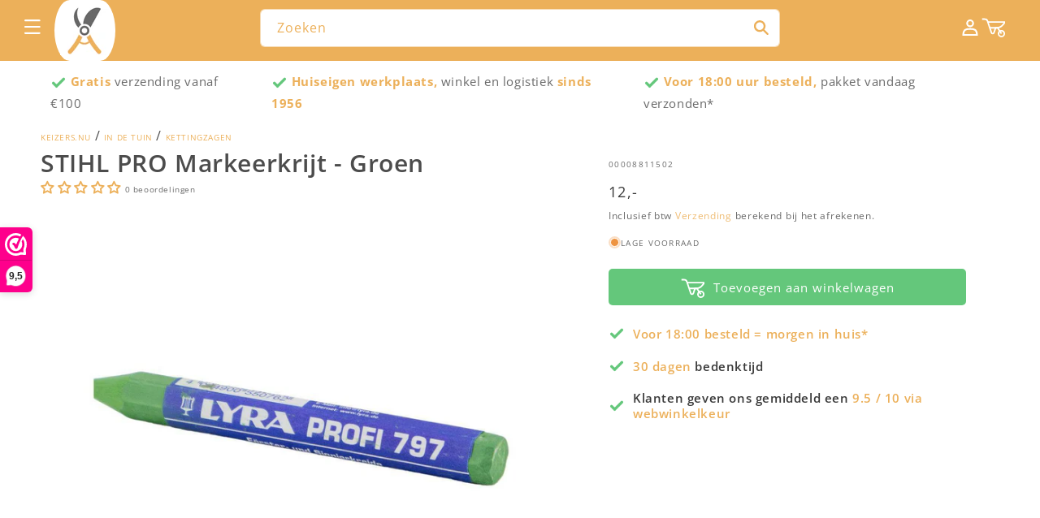

--- FILE ---
content_type: text/html; charset=utf-8
request_url: https://keizers.nu/products/stihl-pro-markeerkrijt-groen
body_size: 90514
content:
<!doctype html>
<html class="js" lang="nl">
  <head>
    <meta name="google-site-verification" content="96nHFWmcStKt0kwrQIYyFp7i3OYBofn_HNPChxRn5ZA" />
    <meta charset="utf-8">
    <meta name="robots" content="max-image-preview:large">
    <meta http-equiv="X-UA-Compatible" content="IE=edge">
    <meta name="viewport" content="width=device-width,initial-scale=1">
    <meta name="theme-color" content="">
    <link rel="canonical" href="https://keizers.nu/products/stihl-pro-markeerkrijt-groen"><link rel="icon" type="image/png" href="//keizers.nu/cdn/shop/files/favicon-32x32.png?crop=center&height=32&v=1688389451&width=32"><link rel="preconnect" href="https://fonts.shopifycdn.com" crossorigin><title>
      STIHL PRO Markeerkrijt - Groen kopen?
 &ndash; keizers.nu</title>

    
      <meta name="description" content="STIHL PRO Markeerkrijt - Groen nu bij keizers.nu kopen ✔ Vakdealer ✔ Snelle verzending ✔ Nu bestellen">
      <meta name="keywords" content="STIHL PRO Markeerkrijt - Groen kopen?">
    

    

<meta property="og:site_name" content="keizers.nu">
<meta property="og:url" content="https://keizers.nu/products/stihl-pro-markeerkrijt-groen">
<meta property="og:title" content="STIHL PRO Markeerkrijt - Groen kopen?">
<meta property="og:type" content="product">
<meta property="og:description" content="STIHL PRO Markeerkrijt - Groen nu bij keizers.nu kopen ✔ Vakdealer ✔ Snelle verzending ✔ Nu bestellen"><meta property="og:image" content="http://keizers.nu/cdn/shop/products/stihl-pro-markeerkrijt-groen-keizers-nu-1.jpg?v=1715959017">
  <meta property="og:image:secure_url" content="https://keizers.nu/cdn/shop/products/stihl-pro-markeerkrijt-groen-keizers-nu-1.jpg?v=1715959017">
  <meta property="og:image:width" content="1080">
  <meta property="og:image:height" content="1080"><meta property="og:price:amount" content="12,00">
  <meta property="og:price:currency" content="EUR"><meta name="twitter:card" content="summary_large_image">
<meta name="twitter:title" content="STIHL PRO Markeerkrijt - Groen kopen?">
<meta name="twitter:description" content="STIHL PRO Markeerkrijt - Groen nu bij keizers.nu kopen ✔ Vakdealer ✔ Snelle verzending ✔ Nu bestellen">


    <script src="//keizers.nu/cdn/shop/t/52/assets/constants.js?v=58251544750838685771763026245" defer="defer"></script>
    <script src="//keizers.nu/cdn/shop/t/52/assets/pubsub.js?v=158357773527763999511763026266" defer="defer"></script>
    <script src="//keizers.nu/cdn/shop/t/52/assets/global.js?v=15569942163148920521763026251" defer="defer"></script><script src="//keizers.nu/cdn/shop/t/52/assets/animations.js?v=88693664871331136111763026198" defer="defer"></script><script>window.performance && window.performance.mark && window.performance.mark('shopify.content_for_header.start');</script><meta name="google-site-verification" content="BvjLL68DrpSgHjI64WAzh22r8UIDQmBlcXoAf3m0O3Q">
<meta id="shopify-digital-wallet" name="shopify-digital-wallet" content="/79076360505/digital_wallets/dialog">
<meta name="shopify-checkout-api-token" content="f45bcba4359df3e5732482f87dc90422">
<link rel="alternate" type="application/json+oembed" href="https://keizers.nu/products/stihl-pro-markeerkrijt-groen.oembed">
<script async="async" src="/checkouts/internal/preloads.js?locale=nl-NL"></script>
<script id="apple-pay-shop-capabilities" type="application/json">{"shopId":79076360505,"countryCode":"NL","currencyCode":"EUR","merchantCapabilities":["supports3DS"],"merchantId":"gid:\/\/shopify\/Shop\/79076360505","merchantName":"keizers.nu","requiredBillingContactFields":["postalAddress","email"],"requiredShippingContactFields":["postalAddress","email"],"shippingType":"shipping","supportedNetworks":["visa","maestro","masterCard","amex"],"total":{"type":"pending","label":"keizers.nu","amount":"1.00"},"shopifyPaymentsEnabled":true,"supportsSubscriptions":true}</script>
<script id="shopify-features" type="application/json">{"accessToken":"f45bcba4359df3e5732482f87dc90422","betas":["rich-media-storefront-analytics"],"domain":"keizers.nu","predictiveSearch":true,"shopId":79076360505,"locale":"nl"}</script>
<script>var Shopify = Shopify || {};
Shopify.shop = "keizers-nu.myshopify.com";
Shopify.locale = "nl";
Shopify.currency = {"active":"EUR","rate":"1.0"};
Shopify.country = "NL";
Shopify.theme = {"name":"keizersnu_13nov_2025","id":186978206079,"schema_name":"Dawn","schema_version":"14.0.0","theme_store_id":null,"role":"main"};
Shopify.theme.handle = "null";
Shopify.theme.style = {"id":null,"handle":null};
Shopify.cdnHost = "keizers.nu/cdn";
Shopify.routes = Shopify.routes || {};
Shopify.routes.root = "/";</script>
<script type="module">!function(o){(o.Shopify=o.Shopify||{}).modules=!0}(window);</script>
<script>!function(o){function n(){var o=[];function n(){o.push(Array.prototype.slice.apply(arguments))}return n.q=o,n}var t=o.Shopify=o.Shopify||{};t.loadFeatures=n(),t.autoloadFeatures=n()}(window);</script>
<script id="shop-js-analytics" type="application/json">{"pageType":"product"}</script>
<script defer="defer" async type="module" src="//keizers.nu/cdn/shopifycloud/shop-js/modules/v2/client.init-shop-cart-sync_temwk-5i.nl.esm.js"></script>
<script defer="defer" async type="module" src="//keizers.nu/cdn/shopifycloud/shop-js/modules/v2/chunk.common_CCZ-xm-Q.esm.js"></script>
<script type="module">
  await import("//keizers.nu/cdn/shopifycloud/shop-js/modules/v2/client.init-shop-cart-sync_temwk-5i.nl.esm.js");
await import("//keizers.nu/cdn/shopifycloud/shop-js/modules/v2/chunk.common_CCZ-xm-Q.esm.js");

  window.Shopify.SignInWithShop?.initShopCartSync?.({"fedCMEnabled":true,"windoidEnabled":true});

</script>
<script>(function() {
  var isLoaded = false;
  function asyncLoad() {
    if (isLoaded) return;
    isLoaded = true;
    var urls = ["https:\/\/cdn-app.cart-bot.net\/public\/js\/append.js?shop=keizers-nu.myshopify.com","https:\/\/cdn1.profitmetrics.io\/8FE9A526D5871D5F\/shopify-bundle.js?shop=keizers-nu.myshopify.com","https:\/\/cloudsearch-1f874.kxcdn.com\/shopify.js?markets=1\u0026shop=keizers-nu.myshopify.com","https:\/\/keizers.nu\/apps\/giraffly-pagespeed\/page-speed-boost-c65cbc99b489148db96d44c6adc30e58026ede48.js?shop=keizers-nu.myshopify.com"];
    for (var i = 0; i < urls.length; i++) {
      var s = document.createElement('script');
      s.type = 'text/javascript';
      s.async = true;
      s.src = urls[i];
      var x = document.getElementsByTagName('script')[0];
      x.parentNode.insertBefore(s, x);
    }
  };
  if(window.attachEvent) {
    window.attachEvent('onload', asyncLoad);
  } else {
    window.addEventListener('load', asyncLoad, false);
  }
})();</script>
<script id="__st">var __st={"a":79076360505,"offset":3600,"reqid":"906359d1-c095-4856-912a-cb02fac2ab65-1768995416","pageurl":"keizers.nu\/products\/stihl-pro-markeerkrijt-groen","u":"b987bd52ac87","p":"product","rtyp":"product","rid":8532897694009};</script>
<script>window.ShopifyPaypalV4VisibilityTracking = true;</script>
<script id="captcha-bootstrap">!function(){'use strict';const t='contact',e='account',n='new_comment',o=[[t,t],['blogs',n],['comments',n],[t,'customer']],c=[[e,'customer_login'],[e,'guest_login'],[e,'recover_customer_password'],[e,'create_customer']],r=t=>t.map((([t,e])=>`form[action*='/${t}']:not([data-nocaptcha='true']) input[name='form_type'][value='${e}']`)).join(','),a=t=>()=>t?[...document.querySelectorAll(t)].map((t=>t.form)):[];function s(){const t=[...o],e=r(t);return a(e)}const i='password',u='form_key',d=['recaptcha-v3-token','g-recaptcha-response','h-captcha-response',i],f=()=>{try{return window.sessionStorage}catch{return}},m='__shopify_v',_=t=>t.elements[u];function p(t,e,n=!1){try{const o=window.sessionStorage,c=JSON.parse(o.getItem(e)),{data:r}=function(t){const{data:e,action:n}=t;return t[m]||n?{data:e,action:n}:{data:t,action:n}}(c);for(const[e,n]of Object.entries(r))t.elements[e]&&(t.elements[e].value=n);n&&o.removeItem(e)}catch(o){console.error('form repopulation failed',{error:o})}}const l='form_type',E='cptcha';function T(t){t.dataset[E]=!0}const w=window,h=w.document,L='Shopify',v='ce_forms',y='captcha';let A=!1;((t,e)=>{const n=(g='f06e6c50-85a8-45c8-87d0-21a2b65856fe',I='https://cdn.shopify.com/shopifycloud/storefront-forms-hcaptcha/ce_storefront_forms_captcha_hcaptcha.v1.5.2.iife.js',D={infoText:'Beschermd door hCaptcha',privacyText:'Privacy',termsText:'Voorwaarden'},(t,e,n)=>{const o=w[L][v],c=o.bindForm;if(c)return c(t,g,e,D).then(n);var r;o.q.push([[t,g,e,D],n]),r=I,A||(h.body.append(Object.assign(h.createElement('script'),{id:'captcha-provider',async:!0,src:r})),A=!0)});var g,I,D;w[L]=w[L]||{},w[L][v]=w[L][v]||{},w[L][v].q=[],w[L][y]=w[L][y]||{},w[L][y].protect=function(t,e){n(t,void 0,e),T(t)},Object.freeze(w[L][y]),function(t,e,n,w,h,L){const[v,y,A,g]=function(t,e,n){const i=e?o:[],u=t?c:[],d=[...i,...u],f=r(d),m=r(i),_=r(d.filter((([t,e])=>n.includes(e))));return[a(f),a(m),a(_),s()]}(w,h,L),I=t=>{const e=t.target;return e instanceof HTMLFormElement?e:e&&e.form},D=t=>v().includes(t);t.addEventListener('submit',(t=>{const e=I(t);if(!e)return;const n=D(e)&&!e.dataset.hcaptchaBound&&!e.dataset.recaptchaBound,o=_(e),c=g().includes(e)&&(!o||!o.value);(n||c)&&t.preventDefault(),c&&!n&&(function(t){try{if(!f())return;!function(t){const e=f();if(!e)return;const n=_(t);if(!n)return;const o=n.value;o&&e.removeItem(o)}(t);const e=Array.from(Array(32),(()=>Math.random().toString(36)[2])).join('');!function(t,e){_(t)||t.append(Object.assign(document.createElement('input'),{type:'hidden',name:u})),t.elements[u].value=e}(t,e),function(t,e){const n=f();if(!n)return;const o=[...t.querySelectorAll(`input[type='${i}']`)].map((({name:t})=>t)),c=[...d,...o],r={};for(const[a,s]of new FormData(t).entries())c.includes(a)||(r[a]=s);n.setItem(e,JSON.stringify({[m]:1,action:t.action,data:r}))}(t,e)}catch(e){console.error('failed to persist form',e)}}(e),e.submit())}));const S=(t,e)=>{t&&!t.dataset[E]&&(n(t,e.some((e=>e===t))),T(t))};for(const o of['focusin','change'])t.addEventListener(o,(t=>{const e=I(t);D(e)&&S(e,y())}));const B=e.get('form_key'),M=e.get(l),P=B&&M;t.addEventListener('DOMContentLoaded',(()=>{const t=y();if(P)for(const e of t)e.elements[l].value===M&&p(e,B);[...new Set([...A(),...v().filter((t=>'true'===t.dataset.shopifyCaptcha))])].forEach((e=>S(e,t)))}))}(h,new URLSearchParams(w.location.search),n,t,e,['guest_login'])})(!0,!0)}();</script>
<script integrity="sha256-4kQ18oKyAcykRKYeNunJcIwy7WH5gtpwJnB7kiuLZ1E=" data-source-attribution="shopify.loadfeatures" defer="defer" src="//keizers.nu/cdn/shopifycloud/storefront/assets/storefront/load_feature-a0a9edcb.js" crossorigin="anonymous"></script>
<script data-source-attribution="shopify.dynamic_checkout.dynamic.init">var Shopify=Shopify||{};Shopify.PaymentButton=Shopify.PaymentButton||{isStorefrontPortableWallets:!0,init:function(){window.Shopify.PaymentButton.init=function(){};var t=document.createElement("script");t.src="https://keizers.nu/cdn/shopifycloud/portable-wallets/latest/portable-wallets.nl.js",t.type="module",document.head.appendChild(t)}};
</script>
<script data-source-attribution="shopify.dynamic_checkout.buyer_consent">
  function portableWalletsHideBuyerConsent(e){var t=document.getElementById("shopify-buyer-consent"),n=document.getElementById("shopify-subscription-policy-button");t&&n&&(t.classList.add("hidden"),t.setAttribute("aria-hidden","true"),n.removeEventListener("click",e))}function portableWalletsShowBuyerConsent(e){var t=document.getElementById("shopify-buyer-consent"),n=document.getElementById("shopify-subscription-policy-button");t&&n&&(t.classList.remove("hidden"),t.removeAttribute("aria-hidden"),n.addEventListener("click",e))}window.Shopify?.PaymentButton&&(window.Shopify.PaymentButton.hideBuyerConsent=portableWalletsHideBuyerConsent,window.Shopify.PaymentButton.showBuyerConsent=portableWalletsShowBuyerConsent);
</script>
<script data-source-attribution="shopify.dynamic_checkout.cart.bootstrap">document.addEventListener("DOMContentLoaded",(function(){function t(){return document.querySelector("shopify-accelerated-checkout-cart, shopify-accelerated-checkout")}if(t())Shopify.PaymentButton.init();else{new MutationObserver((function(e,n){t()&&(Shopify.PaymentButton.init(),n.disconnect())})).observe(document.body,{childList:!0,subtree:!0})}}));
</script>
<script id='scb4127' type='text/javascript' async='' src='https://keizers.nu/cdn/shopifycloud/privacy-banner/storefront-banner.js'></script><link id="shopify-accelerated-checkout-styles" rel="stylesheet" media="screen" href="https://keizers.nu/cdn/shopifycloud/portable-wallets/latest/accelerated-checkout-backwards-compat.css" crossorigin="anonymous">
<style id="shopify-accelerated-checkout-cart">
        #shopify-buyer-consent {
  margin-top: 1em;
  display: inline-block;
  width: 100%;
}

#shopify-buyer-consent.hidden {
  display: none;
}

#shopify-subscription-policy-button {
  background: none;
  border: none;
  padding: 0;
  text-decoration: underline;
  font-size: inherit;
  cursor: pointer;
}

#shopify-subscription-policy-button::before {
  box-shadow: none;
}

      </style>
<script id="sections-script" data-sections="header" defer="defer" src="//keizers.nu/cdn/shop/t/52/compiled_assets/scripts.js?v=30780"></script>
<script>window.performance && window.performance.mark && window.performance.mark('shopify.content_for_header.end');</script>


    <style data-shopify>
      @font-face {
  font-family: "Open Sans";
  font-weight: 400;
  font-style: normal;
  font-display: swap;
  src: url("//keizers.nu/cdn/fonts/open_sans/opensans_n4.c32e4d4eca5273f6d4ee95ddf54b5bbb75fc9b61.woff2") format("woff2"),
       url("//keizers.nu/cdn/fonts/open_sans/opensans_n4.5f3406f8d94162b37bfa232b486ac93ee892406d.woff") format("woff");
}

      @font-face {
  font-family: "Open Sans";
  font-weight: 700;
  font-style: normal;
  font-display: swap;
  src: url("//keizers.nu/cdn/fonts/open_sans/opensans_n7.a9393be1574ea8606c68f4441806b2711d0d13e4.woff2") format("woff2"),
       url("//keizers.nu/cdn/fonts/open_sans/opensans_n7.7b8af34a6ebf52beb1a4c1d8c73ad6910ec2e553.woff") format("woff");
}

      @font-face {
  font-family: "Open Sans";
  font-weight: 400;
  font-style: italic;
  font-display: swap;
  src: url("//keizers.nu/cdn/fonts/open_sans/opensans_i4.6f1d45f7a46916cc95c694aab32ecbf7509cbf33.woff2") format("woff2"),
       url("//keizers.nu/cdn/fonts/open_sans/opensans_i4.4efaa52d5a57aa9a57c1556cc2b7465d18839daa.woff") format("woff");
}

      @font-face {
  font-family: "Open Sans";
  font-weight: 700;
  font-style: italic;
  font-display: swap;
  src: url("//keizers.nu/cdn/fonts/open_sans/opensans_i7.916ced2e2ce15f7fcd95d196601a15e7b89ee9a4.woff2") format("woff2"),
       url("//keizers.nu/cdn/fonts/open_sans/opensans_i7.99a9cff8c86ea65461de497ade3d515a98f8b32a.woff") format("woff");
}

      @font-face {
  font-family: "Open Sans";
  font-weight: 600;
  font-style: normal;
  font-display: swap;
  src: url("//keizers.nu/cdn/fonts/open_sans/opensans_n6.15aeff3c913c3fe570c19cdfeed14ce10d09fb08.woff2") format("woff2"),
       url("//keizers.nu/cdn/fonts/open_sans/opensans_n6.14bef14c75f8837a87f70ce22013cb146ee3e9f3.woff") format("woff");
}


      
        :root,
        .color-background-1 {
          --color-background: 255,255,255;
        
          --gradient-background: #ffffff;
        

        

        --color-foreground: 56,56,56;
        --color-background-contrast: 191,191,191;
        --color-shadow: 56,56,56;
        --color-button: 100,199,123;
        --color-button-text: 255,255,255;
        --color-secondary-button: 255,255,255;
        --color-secondary-button-text: 236,176,90;
        --color-link: 236,176,90;
        --color-badge-foreground: 56,56,56;
        --color-badge-background: 255,255,255;
        --color-badge-border: 56,56,56;
        --payment-terms-background-color: rgb(255 255 255);
      }
      
        
        .color-background-2 {
          --color-background: 255,255,255;
        
          --gradient-background: #ffffff;
        

        

        --color-foreground: 56,56,56;
        --color-background-contrast: 191,191,191;
        --color-shadow: 56,56,56;
        --color-button: 236,176,90;
        --color-button-text: 255,255,255;
        --color-secondary-button: 255,255,255;
        --color-secondary-button-text: 255,255,255;
        --color-link: 255,255,255;
        --color-badge-foreground: 56,56,56;
        --color-badge-background: 255,255,255;
        --color-badge-border: 56,56,56;
        --payment-terms-background-color: rgb(255 255 255);
      }
      
        
        .color-inverse {
          --color-background: 255,255,255;
        
          --gradient-background: #ffffff;
        

        

        --color-foreground: 255,255,255;
        --color-background-contrast: 191,191,191;
        --color-shadow: 56,56,56;
        --color-button: 255,255,255;
        --color-button-text: 56,56,56;
        --color-secondary-button: 255,255,255;
        --color-secondary-button-text: 255,255,255;
        --color-link: 255,255,255;
        --color-badge-foreground: 255,255,255;
        --color-badge-background: 255,255,255;
        --color-badge-border: 255,255,255;
        --payment-terms-background-color: rgb(255 255 255);
      }
      
        
        .color-accent-1 {
          --color-background: 56,56,56;
        
          --gradient-background: #383838;
        

        

        --color-foreground: 255,255,255;
        --color-background-contrast: 69,69,69;
        --color-shadow: 56,56,56;
        --color-button: 255,255,255;
        --color-button-text: 56,56,56;
        --color-secondary-button: 56,56,56;
        --color-secondary-button-text: 255,255,255;
        --color-link: 255,255,255;
        --color-badge-foreground: 255,255,255;
        --color-badge-background: 56,56,56;
        --color-badge-border: 255,255,255;
        --payment-terms-background-color: rgb(56 56 56);
      }
      
        
        .color-accent-2 {
          --color-background: 236,176,90;
        
          --gradient-background: #ecb05a;
        

        

        --color-foreground: 255,255,255;
        --color-background-contrast: 178,113,20;
        --color-shadow: 56,56,56;
        --color-button: 255,255,255;
        --color-button-text: 236,176,90;
        --color-secondary-button: 236,176,90;
        --color-secondary-button-text: 236,176,90;
        --color-link: 236,176,90;
        --color-badge-foreground: 255,255,255;
        --color-badge-background: 236,176,90;
        --color-badge-border: 255,255,255;
        --payment-terms-background-color: rgb(236 176 90);
      }
      
        
        .color-scheme-3fbd22e9-259a-4c7d-8765-8faf47e35a0c {
          --color-background: 236,176,90;
        
          --gradient-background: linear-gradient(0deg, rgba(255, 255, 255, 1), rgba(255, 255, 255, 1) 100%);
        

        

        --color-foreground: 255,255,255;
        --color-background-contrast: 178,113,20;
        --color-shadow: 255,255,255;
        --color-button: 100,199,123;
        --color-button-text: 255,255,255;
        --color-secondary-button: 236,176,90;
        --color-secondary-button-text: 255,255,255;
        --color-link: 255,255,255;
        --color-badge-foreground: 255,255,255;
        --color-badge-background: 236,176,90;
        --color-badge-border: 255,255,255;
        --payment-terms-background-color: rgb(236 176 90);
      }
      
        
        .color-scheme-3689285c-09b3-4a29-ac67-9e35da91ab90 {
          --color-background: 236,176,90;
        
          --gradient-background: #ecb05a;
        

        

        --color-foreground: 255,255,255;
        --color-background-contrast: 178,113,20;
        --color-shadow: 56,56,56;
        --color-button: 100,199,123;
        --color-button-text: 255,255,255;
        --color-secondary-button: 236,176,90;
        --color-secondary-button-text: 255,255,255;
        --color-link: 255,255,255;
        --color-badge-foreground: 255,255,255;
        --color-badge-background: 236,176,90;
        --color-badge-border: 255,255,255;
        --payment-terms-background-color: rgb(236 176 90);
      }
      
        
        .color-scheme-ef32035e-006d-407d-8a7d-6b7a2b8f947a {
          --color-background: 255,255,255;
        
          --gradient-background: #ffffff;
        

        

        --color-foreground: 56,56,56;
        --color-background-contrast: 191,191,191;
        --color-shadow: 255,255,255;
        --color-button: 100,199,123;
        --color-button-text: 255,255,255;
        --color-secondary-button: 255,255,255;
        --color-secondary-button-text: 236,176,90;
        --color-link: 236,176,90;
        --color-badge-foreground: 56,56,56;
        --color-badge-background: 255,255,255;
        --color-badge-border: 56,56,56;
        --payment-terms-background-color: rgb(255 255 255);
      }
      
        
        .color-scheme-f4a93d92-4e49-4e97-b767-f49afa7c42fa {
          --color-background: 236,176,90;
        
          --gradient-background: #ecb05a;
        

        

        --color-foreground: 236,176,90;
        --color-background-contrast: 178,113,20;
        --color-shadow: 56,56,56;
        --color-button: 100,199,123;
        --color-button-text: 255,255,255;
        --color-secondary-button: 236,176,90;
        --color-secondary-button-text: 236,176,90;
        --color-link: 236,176,90;
        --color-badge-foreground: 236,176,90;
        --color-badge-background: 236,176,90;
        --color-badge-border: 236,176,90;
        --payment-terms-background-color: rgb(236 176 90);
      }
      
        
        .color-scheme-c8133e56-c6ca-4825-8f54-8b852f6c5caf {
          --color-background: 255,255,255;
        
          --gradient-background: #ffffff;
        

        

        --color-foreground: 255,255,255;
        --color-background-contrast: 191,191,191;
        --color-shadow: 56,56,56;
        --color-button: 236,176,90;
        --color-button-text: 255,255,255;
        --color-secondary-button: 255,255,255;
        --color-secondary-button-text: 236,176,90;
        --color-link: 236,176,90;
        --color-badge-foreground: 255,255,255;
        --color-badge-background: 255,255,255;
        --color-badge-border: 255,255,255;
        --payment-terms-background-color: rgb(255 255 255);
      }
      
        
        .color-scheme-25846c30-e090-44ca-a354-0c1b39da5b68 {
          --color-background: 255,255,255;
        
          --gradient-background: #ffffff;
        

        

        --color-foreground: 76,76,76;
        --color-background-contrast: 191,191,191;
        --color-shadow: 56,56,56;
        --color-button: 100,199,123;
        --color-button-text: 255,255,255;
        --color-secondary-button: 255,255,255;
        --color-secondary-button-text: 236,176,90;
        --color-link: 236,176,90;
        --color-badge-foreground: 76,76,76;
        --color-badge-background: 255,255,255;
        --color-badge-border: 76,76,76;
        --payment-terms-background-color: rgb(255 255 255);
      }
      
        
        .color-scheme-f2b5af25-a97c-48f4-a023-465f9cb76a84 {
          --color-background: 236,176,90;
        
          --gradient-background: #ecb05a;
        

        

        --color-foreground: 255,255,255;
        --color-background-contrast: 178,113,20;
        --color-shadow: 56,56,56;
        --color-button: 100,199,123;
        --color-button-text: 255,255,255;
        --color-secondary-button: 236,176,90;
        --color-secondary-button-text: 236,176,90;
        --color-link: 236,176,90;
        --color-badge-foreground: 255,255,255;
        --color-badge-background: 236,176,90;
        --color-badge-border: 255,255,255;
        --payment-terms-background-color: rgb(236 176 90);
      }
      
        
        .color-scheme-c390e800-292e-4683-be2e-8a60fed555af {
          --color-background: 255,255,255;
        
          --gradient-background: #ffffff;
        

        

        --color-foreground: 56,56,56;
        --color-background-contrast: 191,191,191;
        --color-shadow: 56,56,56;
        --color-button: 100,199,123;
        --color-button-text: 255,255,255;
        --color-secondary-button: 255,255,255;
        --color-secondary-button-text: 236,176,90;
        --color-link: 236,176,90;
        --color-badge-foreground: 56,56,56;
        --color-badge-background: 255,255,255;
        --color-badge-border: 56,56,56;
        --payment-terms-background-color: rgb(255 255 255);
      }
      
        
        .color-scheme-4997f334-1d48-435d-859e-cb89ee5dc15c {
          --color-background: 234,234,234;
        
          --gradient-background: #eaeaea;
        

        

        --color-foreground: 255,255,255;
        --color-background-contrast: 170,170,170;
        --color-shadow: 51,51,51;
        --color-button: 100,199,123;
        --color-button-text: 106,106,106;
        --color-secondary-button: 234,234,234;
        --color-secondary-button-text: 236,176,90;
        --color-link: 236,176,90;
        --color-badge-foreground: 255,255,255;
        --color-badge-background: 234,234,234;
        --color-badge-border: 255,255,255;
        --payment-terms-background-color: rgb(234 234 234);
      }
      
        
        .color-scheme-4b5ec38a-986a-4463-a3fe-3f02c2b12ce7 {
          --color-background: 255,255,255;
        
          --gradient-background: #ffffff;
        

        

        --color-foreground: 236,176,90;
        --color-background-contrast: 191,191,191;
        --color-shadow: 56,56,56;
        --color-button: 100,199,123;
        --color-button-text: 255,255,255;
        --color-secondary-button: 255,255,255;
        --color-secondary-button-text: 236,176,90;
        --color-link: 236,176,90;
        --color-badge-foreground: 236,176,90;
        --color-badge-background: 255,255,255;
        --color-badge-border: 236,176,90;
        --payment-terms-background-color: rgb(255 255 255);
      }
      

      body, .color-background-1, .color-background-2, .color-inverse, .color-accent-1, .color-accent-2, .color-scheme-3fbd22e9-259a-4c7d-8765-8faf47e35a0c, .color-scheme-3689285c-09b3-4a29-ac67-9e35da91ab90, .color-scheme-ef32035e-006d-407d-8a7d-6b7a2b8f947a, .color-scheme-f4a93d92-4e49-4e97-b767-f49afa7c42fa, .color-scheme-c8133e56-c6ca-4825-8f54-8b852f6c5caf, .color-scheme-25846c30-e090-44ca-a354-0c1b39da5b68, .color-scheme-f2b5af25-a97c-48f4-a023-465f9cb76a84, .color-scheme-c390e800-292e-4683-be2e-8a60fed555af, .color-scheme-4997f334-1d48-435d-859e-cb89ee5dc15c, .color-scheme-4b5ec38a-986a-4463-a3fe-3f02c2b12ce7 {
        color: rgba(var(--color-foreground), 0.75);
        background-color: rgb(var(--color-background));
      }

      :root {
        --font-body-family: "Open Sans", sans-serif;
        --font-body-style: normal;
        --font-body-weight: 400;
        --font-body-weight-bold: 700;

        --font-heading-family: "Open Sans", sans-serif;
        --font-heading-style: normal;
        --font-heading-weight: 600;

        --font-body-scale: 1.0;
        --font-heading-scale: 1.0;

        --media-padding: px;
        --media-border-opacity: 0.0;
        --media-border-width: 0px;
        --media-radius: 0px;
        --media-shadow-opacity: 0.0;
        --media-shadow-horizontal-offset: 0px;
        --media-shadow-vertical-offset: 2px;
        --media-shadow-blur-radius: 5px;
        --media-shadow-visible: 0;

        --page-width: 140rem;
        --page-width-margin: 0rem;

        --product-card-image-padding: 0.0rem;
        --product-card-corner-radius: 0.0rem;
        --product-card-text-alignment: left;
        --product-card-border-width: 0.0rem;
        --product-card-border-opacity: 0.1;
        --product-card-shadow-opacity: 0.0;
        --product-card-shadow-visible: 0;
        --product-card-shadow-horizontal-offset: 0.0rem;
        --product-card-shadow-vertical-offset: 0.4rem;
        --product-card-shadow-blur-radius: 0.5rem;

        --collection-card-image-padding: 0.0rem;
        --collection-card-corner-radius: 0.4rem;
        --collection-card-text-alignment: left;
        --collection-card-border-width: 0.0rem;
        --collection-card-border-opacity: 0.1;
        --collection-card-shadow-opacity: 0.0;
        --collection-card-shadow-visible: 0;
        --collection-card-shadow-horizontal-offset: 0.0rem;
        --collection-card-shadow-vertical-offset: 0.4rem;
        --collection-card-shadow-blur-radius: 0.5rem;

        --blog-card-image-padding: 0.0rem;
        --blog-card-corner-radius: 0.0rem;
        --blog-card-text-alignment: left;
        --blog-card-border-width: 0.0rem;
        --blog-card-border-opacity: 0.1;
        --blog-card-shadow-opacity: 0.0;
        --blog-card-shadow-visible: 0;
        --blog-card-shadow-horizontal-offset: 0.0rem;
        --blog-card-shadow-vertical-offset: 0.4rem;
        --blog-card-shadow-blur-radius: 0.5rem;

        --badge-corner-radius: 0.4rem;

        --popup-border-width: 1px;
        --popup-border-opacity: 0.1;
        --popup-corner-radius: 0px;
        --popup-shadow-opacity: 0.0;
        --popup-shadow-horizontal-offset: 0px;
        --popup-shadow-vertical-offset: 4px;
        --popup-shadow-blur-radius: 5px;

        --drawer-border-width: 1px;
        --drawer-border-opacity: 0.1;
        --drawer-shadow-opacity: 0.0;
        --drawer-shadow-horizontal-offset: 0px;
        --drawer-shadow-vertical-offset: 4px;
        --drawer-shadow-blur-radius: 5px;

        --spacing-sections-desktop: 0px;
        --spacing-sections-mobile: 0px;

        --grid-desktop-vertical-spacing: 12px;
        --grid-desktop-horizontal-spacing: 32px;
        --grid-mobile-vertical-spacing: 6px;
        --grid-mobile-horizontal-spacing: 16px;

        --text-boxes-border-opacity: 0.1;
        --text-boxes-border-width: 0px;
        --text-boxes-radius: 0px;
        --text-boxes-shadow-opacity: 0.0;
        --text-boxes-shadow-visible: 0;
        --text-boxes-shadow-horizontal-offset: 0px;
        --text-boxes-shadow-vertical-offset: 4px;
        --text-boxes-shadow-blur-radius: 5px;

        --buttons-radius: 2px;
        --buttons-radius-outset: 5px;
        --buttons-border-width: 0px;
        --buttons-border-opacity: 0.0;
        --buttons-shadow-opacity: 0.0;
        --buttons-shadow-visible: 0;
        --buttons-shadow-horizontal-offset: 0px;
        --buttons-shadow-vertical-offset: 4px;
        --buttons-shadow-blur-radius: 5px;
        --buttons-border-offset: 0.3px;

        --inputs-radius: 0px;
        --inputs-border-width: 1px;
        --inputs-border-opacity: 0.55;
        --inputs-shadow-opacity: 0.0;
        --inputs-shadow-horizontal-offset: 0px;
        --inputs-margin-offset: 0px;
        --inputs-shadow-vertical-offset: 4px;
        --inputs-shadow-blur-radius: 5px;
        --inputs-radius-outset: 0px;

        --variant-pills-radius: 6px;
        --variant-pills-border-width: 1px;
        --variant-pills-border-opacity: 0.55;
        --variant-pills-shadow-opacity: 0.0;
        --variant-pills-shadow-horizontal-offset: 0px;
        --variant-pills-shadow-vertical-offset: 4px;
        --variant-pills-shadow-blur-radius: 5px;
      }

      *,
      *::before,
      *::after {
        box-sizing: inherit;
      }

      html {
        box-sizing: border-box;
        font-size: calc(var(--font-body-scale) * 62.5%);
        height: 100%;
      }

      body {
        display: grid;
        grid-template-rows: auto auto 1fr auto;
        grid-template-columns: 100%;
        min-height: 100%;
        margin: 0;
        font-size: 1.5rem;
        letter-spacing: 0.06rem;
        line-height: calc(1 + 0.8 / var(--font-body-scale));
        font-family: var(--font-body-family);
        font-style: var(--font-body-style);
        font-weight: var(--font-body-weight);
      }

      @media screen and (min-width: 750px) {
        body {
          font-size: 1.6rem;
        }
      }
    </style>

<link rel="preload" href="//keizers.nu/cdn/shop/t/52/assets/base.css?v=78712412398142148621763026200" as="style">
<link rel="stylesheet" href="//keizers.nu/cdn/shop/t/52/assets/base.css?v=78712412398142148621763026200">

<link rel="preload" href="//keizers.nu/cdn/shop/t/52/assets/cookiebanner.css?v=127417370413484701381767965211" as="style">
<link rel="stylesheet" href="//keizers.nu/cdn/shop/t/52/assets/cookiebanner.css?v=127417370413484701381767965211">
      <link rel="preload" as="font" href="//keizers.nu/cdn/fonts/open_sans/opensans_n4.c32e4d4eca5273f6d4ee95ddf54b5bbb75fc9b61.woff2" type="font/woff2" crossorigin>
      

      <link rel="preload" as="font" href="//keizers.nu/cdn/fonts/open_sans/opensans_n6.15aeff3c913c3fe570c19cdfeed14ce10d09fb08.woff2" type="font/woff2" crossorigin>
      
<link href="//keizers.nu/cdn/shop/t/52/assets/component-localization-form.css?v=89853494845282047611763026223" rel="stylesheet" type="text/css" media="all" />
      <script src="//keizers.nu/cdn/shop/t/52/assets/localization-form.js?v=124439500942056986771763026252" defer="defer"></script><link
        rel="stylesheet"
        href="//keizers.nu/cdn/shop/t/52/assets/component-predictive-search.css?v=115193815245369999301763026231"
        media="print"
        onload="this.media='all'"
      ><script>
      if (Shopify.designMode) {
        document.documentElement.classList.add('shopify-design-mode');
      }
    </script>


    <style>
    .collection .slider-component-desktop .slider-counter {
        display: none;
    }

    .collection .slider-component-desktop .slider-buttons {
        position: absolute;
        transform: translateY(-50%) translateX(-100%); /* Start off screen */
        top: 35%;
        width: 100%;
        justify-content: space-between;
        z-index: 9;
        transition: transform 0.5s ease; /* Added transition property for smooth sliding */
        padding: 0 2%;
        pointer-events: none; /* Added to prevent hover effects when buttons are hidden */
        touch-action: pan-y; /* Allow vertical scrolling */
        -webkit-overflow-scrolling: touch; /* Enable smooth scrolling on iOS */
    }

    .collection .slider-component-desktop .slider-buttons {
        transform: translateY(0%) translateX(0); /* Slide onto the screen */
        pointer-events: all; /* Re-enable pointer events when buttons are visible */
    }

    .collection .slider-component-desktop .slider-button {
        background: #ECB05A;
        color: #ffffff;
        opacity: 0.7;
    }

    .collection .slider-component-desktop .slider-button:hover {
        opacity: 1;
    }

    .collection .slider-component-desktop .slider-button[disabled] .icon {
        color: #4C4C4C;
    }

    .collection .slider-component-desktop .slider-button .icon {
        height: 1rem;
    }
</style>

<!--Sticky footer for products-->
<script src="https://code.jquery.com/jquery-3.6.1.min.js" integrity="sha256-o88AwQnZB+VDvE9tvIXrMQaPlFFSUTR+nldQm1LuPXQ=" crossorigin="anonymous" async></script>

<script>(function(n,r){var e=document.createElement("script");e.async=!0,e.src=n+"/sidebar.js?id="+r+"&c="+c(10,r);var t=document.getElementsByTagName("script")[0];t.parentNode.insertBefore(e,t);function c(s,i){var o=Date.now(),a=s*6e4,_=(Math.sin(i)||0)*a;return Math.floor((o+_)/a)}})("https://dashboard.webwinkelkeur.nl",1209048);</script>
    
<!-- BEGIN app block: shopify://apps/judge-me-reviews/blocks/judgeme_core/61ccd3b1-a9f2-4160-9fe9-4fec8413e5d8 --><!-- Start of Judge.me Core -->






<link rel="dns-prefetch" href="https://cdnwidget.judge.me">
<link rel="dns-prefetch" href="https://cdn.judge.me">
<link rel="dns-prefetch" href="https://cdn1.judge.me">
<link rel="dns-prefetch" href="https://api.judge.me">

<script data-cfasync='false' class='jdgm-settings-script'>window.jdgmSettings={"pagination":5,"disable_web_reviews":true,"badge_no_review_text":"0 beoordelingen","badge_n_reviews_text":"{{ n }} beoordelingen","badge_star_color":"#ECB05A","hide_badge_preview_if_no_reviews":false,"badge_hide_text":false,"enforce_center_preview_badge":false,"widget_title":"Productreviews","widget_open_form_text":"Schrijf een beoordeling","widget_close_form_text":"Beoordeling annuleren","widget_refresh_page_text":"Pagina vernieuwen","widget_summary_text":"Gebaseerd op {{ number_of_reviews }} reviews","widget_no_review_text":"Wees de eerste om een beoordeling te schrijven","widget_name_field_text":"Weergavenaam","widget_verified_name_field_text":"Geverifieerde naam (openbaar)","widget_name_placeholder_text":"Weergavenaam","widget_required_field_error_text":"Dit veld is verplicht.","widget_email_field_text":"E-mailadres","widget_verified_email_field_text":"Geverifieerde e-mail (privé, kan niet worden bewerkt)","widget_email_placeholder_text":"Je e-mailadres","widget_email_field_error_text":"Voer een geldig e-mailadres in.","widget_rating_field_text":"Beoordeling","widget_review_title_field_text":"Titel beoordeling","widget_review_title_placeholder_text":"Geef je beoordeling een titel","widget_review_body_field_text":"Beoordeling inhoud","widget_review_body_placeholder_text":"Begin hier met schrijven...","widget_pictures_field_text":"Foto/Video (optioneel)","widget_submit_review_text":"Beoordeling indienen","widget_submit_verified_review_text":"Geverifieerde beoordeling indienen","widget_submit_success_msg_with_auto_publish":"Dank je! Vernieuw de pagina over enkele ogenblikken om uw recensie te zien. ","widget_submit_success_msg_no_auto_publish":"Dank je! Uw recensie wordt gepubliceerd zodra deze is goedgekeurd door de winkelbeheerder. ","widget_show_default_reviews_out_of_total_text":"{{ n_reviews_shown }} van de {{ n_reviews }} beoordelingen worden getoond.","widget_show_all_link_text":"Toon alles","widget_show_less_link_text":"Toon minder","widget_author_said_text":"{{ reviewer_name }} zei:","widget_days_text":"{{ n }} dagen geleden","widget_weeks_text":"{{ n }} week/weken geleden","widget_months_text":"{{ n }} maand/maanden geleden","widget_years_text":"{{ n }} jaar/jaren geleden","widget_yesterday_text":"Gisteren","widget_today_text":"Vandaag","widget_replied_text":"\u003e\u003e {{ shop_name }} antwoordde:","widget_read_more_text":"Lees meer","widget_reviewer_name_as_initial":"all_initials","widget_rating_filter_color":"#ECB05A","widget_rating_filter_see_all_text":"Bekijk alle beoordelingen","widget_sorting_most_recent_text":"Meest recent","widget_sorting_highest_rating_text":"Hoogste beoordeling","widget_sorting_lowest_rating_text":"Laagste beoordeling","widget_sorting_with_pictures_text":"Alleen foto's","widget_sorting_most_helpful_text":"Meest nuttig","widget_open_question_form_text":"Stel een vraag","widget_reviews_subtab_text":"Beoordelingen","widget_questions_subtab_text":"Vragen","widget_question_label_text":"Vraag","widget_answer_label_text":"Antwoord","widget_question_placeholder_text":"Schrijf hier je vraag","widget_submit_question_text":"Vraag indienen","widget_question_submit_success_text":"Bedankt voor je vraag! We zullen je op de hoogte stellen zodra deze is beantwoord.","widget_star_color":"#ECB05A","verified_badge_text":"Geverifieerd","verified_badge_bg_color":"#C98017","verified_badge_text_color":"","verified_badge_placement":"left-of-reviewer-name","widget_review_max_height":3,"widget_hide_border":false,"widget_social_share":false,"widget_thumb":false,"widget_review_location_show":false,"widget_location_format":"full_country_name","all_reviews_include_out_of_store_products":true,"all_reviews_out_of_store_text":"(uitverkocht)","all_reviews_pagination":100,"all_reviews_product_name_prefix_text":"over","enable_review_pictures":true,"enable_question_anwser":false,"widget_theme":"align","review_date_format":"dd/mm/yyyy","default_sort_method":"most-recent","widget_product_reviews_subtab_text":"Productbeoordelingen","widget_shop_reviews_subtab_text":"Winkelbeoordelingen","widget_other_products_reviews_text":"Beoordelingen voor andere producten","widget_store_reviews_subtab_text":"Winkelbeoordelingen","widget_no_store_reviews_text":"Deze winkel heeft nog geen beoordelingen","widget_web_restriction_product_reviews_text":"Dit product heeft nog geen beoordelingen","widget_no_items_text":"Geen items gevonden","widget_show_more_text":"Toon meer","widget_write_a_store_review_text":"Schrijf een winkelbeoordeling","widget_other_languages_heading":"Beoordelingen in andere talen","widget_translate_review_text":"Vertaal beoordeling naar {{ language }}","widget_translating_review_text":"Bezig met vertalen...","widget_show_original_translation_text":"Toon origineel ({{ language }})","widget_translate_review_failed_text":"Beoordeling kon niet worden vertaald.","widget_translate_review_retry_text":"Opnieuw proberen","widget_translate_review_try_again_later_text":"Probeer het later opnieuw","show_product_url_for_grouped_product":false,"widget_sorting_pictures_first_text":"Foto's eerst","show_pictures_on_all_rev_page_mobile":false,"show_pictures_on_all_rev_page_desktop":false,"floating_tab_hide_mobile_install_preference":false,"floating_tab_button_name":"★ Beoordelingen","floating_tab_title":"Laat klanten voor ons spreken","floating_tab_button_color":"","floating_tab_button_background_color":"","floating_tab_url":"","floating_tab_url_enabled":false,"floating_tab_tab_style":"text","all_reviews_text_badge_text":"Klanten beoordelen ons met {{ shop.metafields.judgeme.all_reviews_rating | round: 1 }}/5 op basis van {{ shop.metafields.judgeme.all_reviews_count }} beoordelingen.","all_reviews_text_badge_text_branded_style":"{{ shop.metafields.judgeme.all_reviews_rating | round: 1 }} van de 5 sterren op basis van {{ shop.metafields.judgeme.all_reviews_count }} beoordelingen","is_all_reviews_text_badge_a_link":false,"show_stars_for_all_reviews_text_badge":false,"all_reviews_text_badge_url":"","all_reviews_text_style":"text","all_reviews_text_color_style":"judgeme_brand_color","all_reviews_text_color":"#108474","all_reviews_text_show_jm_brand":true,"featured_carousel_show_header":true,"featured_carousel_title":"Laat klanten voor ons spreken","testimonials_carousel_title":"Klanten beoordelen ons","videos_carousel_title":"Echte klantervaringen","cards_carousel_title":"Klanten beoordelen ons","featured_carousel_count_text":"uit {{ n }} beoordelingen","featured_carousel_add_link_to_all_reviews_page":false,"featured_carousel_url":"","featured_carousel_show_images":true,"featured_carousel_autoslide_interval":5,"featured_carousel_arrows_on_the_sides":false,"featured_carousel_height":250,"featured_carousel_width":80,"featured_carousel_image_size":0,"featured_carousel_image_height":250,"featured_carousel_arrow_color":"#eeeeee","verified_count_badge_style":"branded","verified_count_badge_orientation":"horizontal","verified_count_badge_color_style":"judgeme_brand_color","verified_count_badge_color":"#108474","is_verified_count_badge_a_link":false,"verified_count_badge_url":"","verified_count_badge_show_jm_brand":true,"widget_rating_preset_default":5,"widget_first_sub_tab":"product-reviews","widget_show_histogram":true,"widget_histogram_use_custom_color":true,"widget_pagination_use_custom_color":true,"widget_star_use_custom_color":false,"widget_verified_badge_use_custom_color":true,"widget_write_review_use_custom_color":false,"picture_reminder_submit_button":"Upload Pictures","enable_review_videos":true,"mute_video_by_default":false,"widget_sorting_videos_first_text":"Video's eerst","widget_review_pending_text":"In afwachting","featured_carousel_items_for_large_screen":3,"social_share_options_order":"Facebook,Twitter","remove_microdata_snippet":true,"disable_json_ld":false,"enable_json_ld_products":true,"preview_badge_show_question_text":false,"preview_badge_no_question_text":"Geen vragen","preview_badge_n_question_text":"{{ number_of_questions }} vraag/vragen","qa_badge_show_icon":false,"qa_badge_position":"same-row","remove_judgeme_branding":true,"widget_add_search_bar":false,"widget_search_bar_placeholder":"Zoeken","widget_sorting_verified_only_text":"Alleen geverifieerd","featured_carousel_theme":"default","featured_carousel_show_rating":true,"featured_carousel_show_title":true,"featured_carousel_show_body":true,"featured_carousel_show_date":false,"featured_carousel_show_reviewer":true,"featured_carousel_show_product":false,"featured_carousel_header_background_color":"#108474","featured_carousel_header_text_color":"#ffffff","featured_carousel_name_product_separator":"reviewed","featured_carousel_full_star_background":"#108474","featured_carousel_empty_star_background":"#dadada","featured_carousel_vertical_theme_background":"#f9fafb","featured_carousel_verified_badge_enable":true,"featured_carousel_verified_badge_color":"#108474","featured_carousel_border_style":"round","featured_carousel_review_line_length_limit":3,"featured_carousel_more_reviews_button_text":"Meer beoordelingen lezen","featured_carousel_view_product_button_text":"Product bekijken","all_reviews_page_load_reviews_on":"scroll","all_reviews_page_load_more_text":"Meer beoordelingen laden","disable_fb_tab_reviews":false,"enable_ajax_cdn_cache":false,"widget_advanced_speed_features":5,"widget_public_name_text":"openbaar weergegeven als","default_reviewer_name":"Jan Janssen","default_reviewer_name_has_non_latin":true,"widget_reviewer_anonymous":"Anoniem","medals_widget_title":"Judge.me Beoordelingsmedailles","medals_widget_background_color":"#f9fafb","medals_widget_position":"footer_all_pages","medals_widget_border_color":"#f9fafb","medals_widget_verified_text_position":"left","medals_widget_use_monochromatic_version":false,"medals_widget_elements_color":"#108474","show_reviewer_avatar":false,"widget_invalid_yt_video_url_error_text":"Geen YouTube video URL","widget_max_length_field_error_text":"Voer niet meer dan {0} tekens in.","widget_show_country_flag":false,"widget_show_collected_via_shop_app":true,"widget_verified_by_shop_badge_style":"light","widget_verified_by_shop_text":"Geverifieerd door winkel","widget_show_photo_gallery":true,"widget_load_with_code_splitting":true,"widget_ugc_install_preference":false,"widget_ugc_title":"Door ons gemaakt, door jou gedeeld","widget_ugc_subtitle":"Tag ons om je afbeelding op onze pagina te zien","widget_ugc_arrows_color":"#ffffff","widget_ugc_primary_button_text":"Nu kopen","widget_ugc_primary_button_background_color":"#108474","widget_ugc_primary_button_text_color":"#ffffff","widget_ugc_primary_button_border_width":"0","widget_ugc_primary_button_border_style":"none","widget_ugc_primary_button_border_color":"#108474","widget_ugc_primary_button_border_radius":"25","widget_ugc_secondary_button_text":"Meer laden","widget_ugc_secondary_button_background_color":"#ffffff","widget_ugc_secondary_button_text_color":"#108474","widget_ugc_secondary_button_border_width":"2","widget_ugc_secondary_button_border_style":"solid","widget_ugc_secondary_button_border_color":"#108474","widget_ugc_secondary_button_border_radius":"25","widget_ugc_reviews_button_text":"Beoordelingen bekijken","widget_ugc_reviews_button_background_color":"#ffffff","widget_ugc_reviews_button_text_color":"#108474","widget_ugc_reviews_button_border_width":"2","widget_ugc_reviews_button_border_style":"solid","widget_ugc_reviews_button_border_color":"#108474","widget_ugc_reviews_button_border_radius":"25","widget_ugc_reviews_button_link_to":"judgeme-reviews-page","widget_ugc_show_post_date":true,"widget_ugc_max_width":"800","widget_rating_metafield_value_type":true,"widget_primary_color":"#ECB05A","widget_enable_secondary_color":false,"widget_secondary_color":"#edf5f5","widget_summary_average_rating_text":"{{ average_rating }} van de 5","widget_media_grid_title":"Klantfoto's \u0026 -video's","widget_media_grid_see_more_text":"Meer bekijken","widget_round_style":true,"widget_show_product_medals":true,"widget_verified_by_judgeme_text":"Geverifieerd door Judge.me","widget_show_store_medals":true,"widget_verified_by_judgeme_text_in_store_medals":"Geverifieerd door Judge.me","widget_media_field_exceed_quantity_message":"Sorry, we kunnen slechts {{ max_media }} voor één beoordeling accepteren.","widget_media_field_exceed_limit_message":"{{ file_name }} is te groot, selecteer een {{ media_type }} kleiner dan {{ size_limit }}MB.","widget_review_submitted_text":"Beoordeling ingediend!","widget_question_submitted_text":"Vraag ingediend!","widget_close_form_text_question":"Annuleren","widget_write_your_answer_here_text":"Schrijf je antwoord hier","widget_enabled_branded_link":true,"widget_show_collected_by_judgeme":false,"widget_reviewer_name_color":"","widget_write_review_text_color":"","widget_write_review_bg_color":"","widget_collected_by_judgeme_text":"verzameld door Judge.me","widget_pagination_type":"load_more","widget_load_more_text":"Meer laden","widget_load_more_color":"#4C4C4C","widget_full_review_text":"Volledige beoordeling","widget_read_more_reviews_text":"Meer beoordelingen lezen","widget_read_questions_text":"Vragen lezen","widget_questions_and_answers_text":"Vragen \u0026 antwoorden","widget_verified_by_text":"Geverifieerd door","widget_verified_text":"Geverifieerd","widget_number_of_reviews_text":"{{ number_of_reviews }} beoordelingen","widget_back_button_text":"Terug","widget_next_button_text":"Volgende","widget_custom_forms_filter_button":"Filters","custom_forms_style":"horizontal","widget_show_review_information":false,"how_reviews_are_collected":"Hoe worden beoordelingen verzameld?","widget_show_review_keywords":false,"widget_gdpr_statement":"Hoe we je gegevens gebruiken: We nemen alleen contact met je op over de beoordeling die je hebt achtergelaten, en alleen indien nodig. Door je beoordeling in te dienen, ga je akkoord met Judge.me's \u003ca href='https://judge.me/terms' target='_blank' rel='nofollow noopener'\u003evoorwaarden\u003c/a\u003e, \u003ca href='https://judge.me/privacy' target='_blank' rel='nofollow noopener'\u003eprivacy\u003c/a\u003e en \u003ca href='https://judge.me/content-policy' target='_blank' rel='nofollow noopener'\u003einhoud\u003c/a\u003e beleid.","widget_multilingual_sorting_enabled":false,"widget_translate_review_content_enabled":false,"widget_translate_review_content_method":"manual","popup_widget_review_selection":"automatically_with_pictures","popup_widget_round_border_style":true,"popup_widget_show_title":true,"popup_widget_show_body":true,"popup_widget_show_reviewer":false,"popup_widget_show_product":true,"popup_widget_show_pictures":true,"popup_widget_use_review_picture":true,"popup_widget_show_on_home_page":true,"popup_widget_show_on_product_page":true,"popup_widget_show_on_collection_page":true,"popup_widget_show_on_cart_page":true,"popup_widget_position":"bottom_left","popup_widget_first_review_delay":5,"popup_widget_duration":5,"popup_widget_interval":5,"popup_widget_review_count":5,"popup_widget_hide_on_mobile":true,"review_snippet_widget_round_border_style":true,"review_snippet_widget_card_color":"#FFFFFF","review_snippet_widget_slider_arrows_background_color":"#FFFFFF","review_snippet_widget_slider_arrows_color":"#000000","review_snippet_widget_star_color":"#108474","show_product_variant":false,"all_reviews_product_variant_label_text":"Variant: ","widget_show_verified_branding":false,"widget_ai_summary_title":"Klanten zeggen","widget_ai_summary_disclaimer":"AI-aangedreven reviewsamenvatting op basis van recente klantbeoordelingen","widget_show_ai_summary":false,"widget_show_ai_summary_bg":false,"widget_show_review_title_input":true,"redirect_reviewers_invited_via_email":"external_form","request_store_review_after_product_review":true,"request_review_other_products_in_order":true,"review_form_color_scheme":"default","review_form_corner_style":"square","review_form_star_color":{},"review_form_text_color":"#333333","review_form_background_color":"#ffffff","review_form_field_background_color":"#fafafa","review_form_button_color":{},"review_form_button_text_color":"#ffffff","review_form_modal_overlay_color":"#000000","review_content_screen_title_text":"Hoe zou je dit product beoordelen?","review_content_introduction_text":"We zouden het op prijs stellen als je iets over je ervaring zou willen delen.","store_review_form_title_text":"Hoe zou je deze winkel beoordelen?","store_review_form_introduction_text":"We zouden het op prijs stellen als je iets over je ervaring zou willen delen.","show_review_guidance_text":true,"one_star_review_guidance_text":"Slecht","five_star_review_guidance_text":"Goed","customer_information_screen_title_text":"Over jou","customer_information_introduction_text":"Vertel ons meer over jezelf.","custom_questions_screen_title_text":"Uw ervaring in meer detail","custom_questions_introduction_text":"Hier zijn enkele vragen om ons te helpen uw ervaring beter te begrijpen.","review_submitted_screen_title_text":"Bedankt voor je beoordeling!","review_submitted_screen_thank_you_text":"We verwerken deze en hij zal binnenkort in de winkel verschijnen.","review_submitted_screen_email_verification_text":"Bevestig je e-mail door op de link te klikken die we je net hebben gestuurd. Dit helpt ons om beoordelingen authentiek te houden.","review_submitted_request_store_review_text":"Wilt u uw winkelervaring met ons delen?","review_submitted_review_other_products_text":"Wilt u deze producten beoordelen?","store_review_screen_title_text":"Wil je je ervaring met ons delen?","store_review_introduction_text":"We waarden je feedback en gebruiken het om te verbeteren. Deel alstublieft enige gedachten of suggesties die je hebt.","reviewer_media_screen_title_picture_text":"Deel een foto","reviewer_media_introduction_picture_text":"Upload een foto om uw recensie te ondersteunen.","reviewer_media_screen_title_video_text":"Deel een video","reviewer_media_introduction_video_text":"Upload een video om uw recensie te ondersteunen.","reviewer_media_screen_title_picture_or_video_text":"Deel een foto of video","reviewer_media_introduction_picture_or_video_text":"Upload een foto of video om uw recensie te ondersteunen.","reviewer_media_youtube_url_text":"Plak hier uw Youtube URL","advanced_settings_next_step_button_text":"Volgende","advanced_settings_close_review_button_text":"Sluiten","modal_write_review_flow":false,"write_review_flow_required_text":"Verplicht","write_review_flow_privacy_message_text":"We respecteren uw privacy.","write_review_flow_anonymous_text":"Anonieme beoordeling","write_review_flow_visibility_text":"Dit zal niet zichtbaar zijn voor andere klanten.","write_review_flow_multiple_selection_help_text":"Selecteer zoveel als je wilt","write_review_flow_single_selection_help_text":"Selecteer één optie","write_review_flow_required_field_error_text":"Dit veld is verplicht","write_review_flow_invalid_email_error_text":"Voer een geldig e-mailadres in","write_review_flow_max_length_error_text":"Max. {{ max_length }} tekens.","write_review_flow_media_upload_text":"\u003cb\u003eKlik om te uploaden\u003c/b\u003e of sleep en zet neer","write_review_flow_gdpr_statement":"We nemen alleen contact met u op over uw beoordeling indien nodig. Door uw beoordeling in te dienen, gaat u akkoord met onze \u003ca href='https://judge.me/terms' target='_blank' rel='nofollow noopener'\u003ealgemene voorwaarden\u003c/a\u003e en \u003ca href='https://judge.me/privacy' target='_blank' rel='nofollow noopener'\u003eprivacybeleid\u003c/a\u003e.","rating_only_reviews_enabled":false,"show_negative_reviews_help_screen":false,"new_review_flow_help_screen_rating_threshold":3,"negative_review_resolution_screen_title_text":"Vertel ons meer","negative_review_resolution_text":"Je ervaring is belangrijk voor ons. Als er problemen waren met je aankoop, staan we klaar om te helpen. Aarzel niet om contact met ons op te nemen, we zouden graag de gelegenheid hebben om dingen recht te zetten.","negative_review_resolution_button_text":"Neem contact op","negative_review_resolution_proceed_with_review_text":"Laat een beoordeling achter","negative_review_resolution_subject":"Probleem met aankoop van {{ shop_name }}.{{ order_name }}","preview_badge_collection_page_install_status":false,"widget_review_custom_css":"","preview_badge_custom_css":"","preview_badge_stars_count":"5-stars","featured_carousel_custom_css":"","floating_tab_custom_css":"","all_reviews_widget_custom_css":"","medals_widget_custom_css":"","verified_badge_custom_css":"","all_reviews_text_custom_css":"","transparency_badges_collected_via_store_invite":false,"transparency_badges_from_another_provider":false,"transparency_badges_collected_from_store_visitor":false,"transparency_badges_collected_by_verified_review_provider":false,"transparency_badges_earned_reward":false,"transparency_badges_collected_via_store_invite_text":"Beoordelingen verzameld via winkelinvitatie","transparency_badges_from_another_provider_text":"Beoordelingen verzameld van een andere dienst","transparency_badges_collected_from_store_visitor_text":"Beoordelingen verzameld van een winkelbezoeker","transparency_badges_written_in_google_text":"Beoordeling geschreven in Google","transparency_badges_written_in_etsy_text":"Beoordeling geschreven in Etsy","transparency_badges_written_in_shop_app_text":"Beoordeling geschreven in Shop App","transparency_badges_earned_reward_text":"Beoordeling heeft een beloning voor een toekomstige bestelling gewonnen","product_review_widget_per_page":4,"widget_store_review_label_text":"Winkelbeoordeling","checkout_comment_extension_title_on_product_page":"Customer Comments","checkout_comment_extension_num_latest_comment_show":5,"checkout_comment_extension_format":"name_and_timestamp","checkout_comment_customer_name":"last_initial","checkout_comment_comment_notification":true,"preview_badge_collection_page_install_preference":false,"preview_badge_home_page_install_preference":false,"preview_badge_product_page_install_preference":false,"review_widget_install_preference":"","review_carousel_install_preference":false,"floating_reviews_tab_install_preference":"none","verified_reviews_count_badge_install_preference":false,"all_reviews_text_install_preference":false,"review_widget_best_location":false,"judgeme_medals_install_preference":false,"review_widget_revamp_enabled":false,"review_widget_qna_enabled":false,"review_widget_header_theme":"minimal","review_widget_widget_title_enabled":true,"review_widget_header_text_size":"medium","review_widget_header_text_weight":"regular","review_widget_average_rating_style":"compact","review_widget_bar_chart_enabled":true,"review_widget_bar_chart_type":"numbers","review_widget_bar_chart_style":"standard","review_widget_expanded_media_gallery_enabled":false,"review_widget_reviews_section_theme":"standard","review_widget_image_style":"thumbnails","review_widget_review_image_ratio":"square","review_widget_stars_size":"medium","review_widget_verified_badge":"standard_text","review_widget_review_title_text_size":"medium","review_widget_review_text_size":"medium","review_widget_review_text_length":"medium","review_widget_number_of_columns_desktop":3,"review_widget_carousel_transition_speed":5,"review_widget_custom_questions_answers_display":"always","review_widget_button_text_color":"#FFFFFF","review_widget_text_color":"#000000","review_widget_lighter_text_color":"#7B7B7B","review_widget_corner_styling":"soft","review_widget_review_word_singular":"beoordeling","review_widget_review_word_plural":"beoordelingen","review_widget_voting_label":"Nuttig?","review_widget_shop_reply_label":"Antwoord van {{ shop_name }}:","review_widget_filters_title":"Filters","qna_widget_question_word_singular":"Vraag","qna_widget_question_word_plural":"Vragen","qna_widget_answer_reply_label":"Antwoord van {{ answerer_name }}:","qna_content_screen_title_text":"Vraag over dit product","qna_widget_question_required_field_error_text":"Vraag een vraag in.","qna_widget_flow_gdpr_statement":"We zullen je alleen contacteren over je vraag als dat nodig is. Door je vraag in te dienen, ga je akkoord met onze \u003ca href='https://judge.me/terms' target='_blank' rel='nofollow noopener'\u003evoorwaarden\u003c/a\u003e en \u003ca href='https://judge.me/privacy' target='_blank' rel='nofollow noopener'\u003eprivacybeleid\u003c/a\u003e.","qna_widget_question_submitted_text":"Bedankt voor je vraag!","qna_widget_close_form_text_question":"Sluiten","qna_widget_question_submit_success_text":"We zullen je informeren via e-mail wanneer we je vraag beantwoorden.","all_reviews_widget_v2025_enabled":false,"all_reviews_widget_v2025_header_theme":"default","all_reviews_widget_v2025_widget_title_enabled":true,"all_reviews_widget_v2025_header_text_size":"medium","all_reviews_widget_v2025_header_text_weight":"regular","all_reviews_widget_v2025_average_rating_style":"compact","all_reviews_widget_v2025_bar_chart_enabled":true,"all_reviews_widget_v2025_bar_chart_type":"numbers","all_reviews_widget_v2025_bar_chart_style":"standard","all_reviews_widget_v2025_expanded_media_gallery_enabled":false,"all_reviews_widget_v2025_show_store_medals":true,"all_reviews_widget_v2025_show_photo_gallery":true,"all_reviews_widget_v2025_show_review_keywords":false,"all_reviews_widget_v2025_show_ai_summary":false,"all_reviews_widget_v2025_show_ai_summary_bg":false,"all_reviews_widget_v2025_add_search_bar":false,"all_reviews_widget_v2025_default_sort_method":"most-recent","all_reviews_widget_v2025_reviews_per_page":10,"all_reviews_widget_v2025_reviews_section_theme":"default","all_reviews_widget_v2025_image_style":"thumbnails","all_reviews_widget_v2025_review_image_ratio":"square","all_reviews_widget_v2025_stars_size":"medium","all_reviews_widget_v2025_verified_badge":"bold_badge","all_reviews_widget_v2025_review_title_text_size":"medium","all_reviews_widget_v2025_review_text_size":"medium","all_reviews_widget_v2025_review_text_length":"medium","all_reviews_widget_v2025_number_of_columns_desktop":3,"all_reviews_widget_v2025_carousel_transition_speed":5,"all_reviews_widget_v2025_custom_questions_answers_display":"always","all_reviews_widget_v2025_show_product_variant":false,"all_reviews_widget_v2025_show_reviewer_avatar":true,"all_reviews_widget_v2025_reviewer_name_as_initial":"","all_reviews_widget_v2025_review_location_show":false,"all_reviews_widget_v2025_location_format":"","all_reviews_widget_v2025_show_country_flag":false,"all_reviews_widget_v2025_verified_by_shop_badge_style":"light","all_reviews_widget_v2025_social_share":false,"all_reviews_widget_v2025_social_share_options_order":"Facebook,Twitter,LinkedIn,Pinterest","all_reviews_widget_v2025_pagination_type":"standard","all_reviews_widget_v2025_button_text_color":"#FFFFFF","all_reviews_widget_v2025_text_color":"#000000","all_reviews_widget_v2025_lighter_text_color":"#7B7B7B","all_reviews_widget_v2025_corner_styling":"soft","all_reviews_widget_v2025_title":"Klantbeoordelingen","all_reviews_widget_v2025_ai_summary_title":"Klanten zeggen over deze winkel","all_reviews_widget_v2025_no_review_text":"Wees de eerste om een beoordeling te schrijven","platform":"shopify","branding_url":"https://app.judge.me/reviews/stores/keizers.nu","branding_text":"Aangedreven door Judge.me","locale":"en","reply_name":"keizers.nu","widget_version":"3.0","footer":true,"autopublish":false,"review_dates":true,"enable_custom_form":false,"shop_use_review_site":true,"shop_locale":"nl","enable_multi_locales_translations":true,"show_review_title_input":true,"review_verification_email_status":"never","can_be_branded":true,"reply_name_text":"keizers.nu"};</script> <style class='jdgm-settings-style'>.jdgm-xx{left:0}:root{--jdgm-primary-color: #ECB05A;--jdgm-secondary-color: rgba(236,176,90,0.1);--jdgm-star-color: #ECB05A;--jdgm-write-review-text-color: white;--jdgm-write-review-bg-color: #ECB05A;--jdgm-paginate-color: #4C4C4C;--jdgm-border-radius: 10;--jdgm-reviewer-name-color: #ECB05A}.jdgm-histogram__bar-content{background-color:#ECB05A}.jdgm-rev[data-verified-buyer=true] .jdgm-rev__icon.jdgm-rev__icon:after,.jdgm-rev__buyer-badge.jdgm-rev__buyer-badge{color:white;background-color:#C98017}.jdgm-review-widget--small .jdgm-gallery.jdgm-gallery .jdgm-gallery__thumbnail-link:nth-child(8) .jdgm-gallery__thumbnail-wrapper.jdgm-gallery__thumbnail-wrapper:before{content:"Meer bekijken"}@media only screen and (min-width: 768px){.jdgm-gallery.jdgm-gallery .jdgm-gallery__thumbnail-link:nth-child(8) .jdgm-gallery__thumbnail-wrapper.jdgm-gallery__thumbnail-wrapper:before{content:"Meer bekijken"}}.jdgm-preview-badge .jdgm-star.jdgm-star{color:#ECB05A}.jdgm-widget .jdgm-write-rev-link{display:none}.jdgm-widget .jdgm-rev-widg[data-number-of-reviews='0']{display:none}.jdgm-rev .jdgm-rev__icon{display:none !important}.jdgm-author-fullname{display:none !important}.jdgm-author-last-initial{display:none !important}.jdgm-rev-widg__title{visibility:hidden}.jdgm-rev-widg__summary-text{visibility:hidden}.jdgm-prev-badge__text{visibility:hidden}.jdgm-rev__prod-link-prefix:before{content:'over'}.jdgm-rev__variant-label:before{content:'Variant: '}.jdgm-rev__out-of-store-text:before{content:'(uitverkocht)'}@media only screen and (min-width: 768px){.jdgm-rev__pics .jdgm-rev_all-rev-page-picture-separator,.jdgm-rev__pics .jdgm-rev__product-picture{display:none}}@media only screen and (max-width: 768px){.jdgm-rev__pics .jdgm-rev_all-rev-page-picture-separator,.jdgm-rev__pics .jdgm-rev__product-picture{display:none}}.jdgm-preview-badge[data-template="product"]{display:none !important}.jdgm-preview-badge[data-template="collection"]{display:none !important}.jdgm-preview-badge[data-template="index"]{display:none !important}.jdgm-review-widget[data-from-snippet="true"]{display:none !important}.jdgm-verified-count-badget[data-from-snippet="true"]{display:none !important}.jdgm-carousel-wrapper[data-from-snippet="true"]{display:none !important}.jdgm-all-reviews-text[data-from-snippet="true"]{display:none !important}.jdgm-medals-section[data-from-snippet="true"]{display:none !important}.jdgm-ugc-media-wrapper[data-from-snippet="true"]{display:none !important}.jdgm-rev__transparency-badge[data-badge-type="review_collected_via_store_invitation"]{display:none !important}.jdgm-rev__transparency-badge[data-badge-type="review_collected_from_another_provider"]{display:none !important}.jdgm-rev__transparency-badge[data-badge-type="review_collected_from_store_visitor"]{display:none !important}.jdgm-rev__transparency-badge[data-badge-type="review_written_in_etsy"]{display:none !important}.jdgm-rev__transparency-badge[data-badge-type="review_written_in_google_business"]{display:none !important}.jdgm-rev__transparency-badge[data-badge-type="review_written_in_shop_app"]{display:none !important}.jdgm-rev__transparency-badge[data-badge-type="review_earned_for_future_purchase"]{display:none !important}.jdgm-review-snippet-widget .jdgm-rev-snippet-widget__cards-container .jdgm-rev-snippet-card{border-radius:8px;background:#fff}.jdgm-review-snippet-widget .jdgm-rev-snippet-widget__cards-container .jdgm-rev-snippet-card__rev-rating .jdgm-star{color:#108474}.jdgm-review-snippet-widget .jdgm-rev-snippet-widget__prev-btn,.jdgm-review-snippet-widget .jdgm-rev-snippet-widget__next-btn{border-radius:50%;background:#fff}.jdgm-review-snippet-widget .jdgm-rev-snippet-widget__prev-btn>svg,.jdgm-review-snippet-widget .jdgm-rev-snippet-widget__next-btn>svg{fill:#000}.jdgm-full-rev-modal.rev-snippet-widget .jm-mfp-container .jm-mfp-content,.jdgm-full-rev-modal.rev-snippet-widget .jm-mfp-container .jdgm-full-rev__icon,.jdgm-full-rev-modal.rev-snippet-widget .jm-mfp-container .jdgm-full-rev__pic-img,.jdgm-full-rev-modal.rev-snippet-widget .jm-mfp-container .jdgm-full-rev__reply{border-radius:8px}.jdgm-full-rev-modal.rev-snippet-widget .jm-mfp-container .jdgm-full-rev[data-verified-buyer="true"] .jdgm-full-rev__icon::after{border-radius:8px}.jdgm-full-rev-modal.rev-snippet-widget .jm-mfp-container .jdgm-full-rev .jdgm-rev__buyer-badge{border-radius:calc( 8px / 2 )}.jdgm-full-rev-modal.rev-snippet-widget .jm-mfp-container .jdgm-full-rev .jdgm-full-rev__replier::before{content:'keizers.nu'}.jdgm-full-rev-modal.rev-snippet-widget .jm-mfp-container .jdgm-full-rev .jdgm-full-rev__product-button{border-radius:calc( 8px * 6 )}
</style> <style class='jdgm-settings-style'></style> <link id="judgeme_widget_align_css" rel="stylesheet" type="text/css" media="nope!" onload="this.media='all'" href="https://cdnwidget.judge.me/widget_v3/theme/align.css">

  
  
  
  <style class='jdgm-miracle-styles'>
  @-webkit-keyframes jdgm-spin{0%{-webkit-transform:rotate(0deg);-ms-transform:rotate(0deg);transform:rotate(0deg)}100%{-webkit-transform:rotate(359deg);-ms-transform:rotate(359deg);transform:rotate(359deg)}}@keyframes jdgm-spin{0%{-webkit-transform:rotate(0deg);-ms-transform:rotate(0deg);transform:rotate(0deg)}100%{-webkit-transform:rotate(359deg);-ms-transform:rotate(359deg);transform:rotate(359deg)}}@font-face{font-family:'JudgemeStar';src:url("[data-uri]") format("woff");font-weight:normal;font-style:normal}.jdgm-star{font-family:'JudgemeStar';display:inline !important;text-decoration:none !important;padding:0 4px 0 0 !important;margin:0 !important;font-weight:bold;opacity:1;-webkit-font-smoothing:antialiased;-moz-osx-font-smoothing:grayscale}.jdgm-star:hover{opacity:1}.jdgm-star:last-of-type{padding:0 !important}.jdgm-star.jdgm--on:before{content:"\e000"}.jdgm-star.jdgm--off:before{content:"\e001"}.jdgm-star.jdgm--half:before{content:"\e002"}.jdgm-widget *{margin:0;line-height:1.4;-webkit-box-sizing:border-box;-moz-box-sizing:border-box;box-sizing:border-box;-webkit-overflow-scrolling:touch}.jdgm-hidden{display:none !important;visibility:hidden !important}.jdgm-temp-hidden{display:none}.jdgm-spinner{width:40px;height:40px;margin:auto;border-radius:50%;border-top:2px solid #eee;border-right:2px solid #eee;border-bottom:2px solid #eee;border-left:2px solid #ccc;-webkit-animation:jdgm-spin 0.8s infinite linear;animation:jdgm-spin 0.8s infinite linear}.jdgm-spinner:empty{display:block}.jdgm-prev-badge{display:block !important}

</style>
<style class='jdgm-miracle-styles'>
  @font-face{font-family:'JudgemeStar';src:url("[data-uri]") format("woff");font-weight:normal;font-style:normal}

</style>


  
  
   


<script data-cfasync='false' class='jdgm-script'>
!function(e){window.jdgm=window.jdgm||{},jdgm.CDN_HOST="https://cdnwidget.judge.me/",jdgm.CDN_HOST_ALT="https://cdn2.judge.me/cdn/widget_frontend/",jdgm.API_HOST="https://api.judge.me/",jdgm.CDN_BASE_URL="https://cdn.shopify.com/extensions/019bdc9e-9889-75cc-9a3d-a887384f20d4/judgeme-extensions-301/assets/",
jdgm.docReady=function(d){(e.attachEvent?"complete"===e.readyState:"loading"!==e.readyState)?
setTimeout(d,0):e.addEventListener("DOMContentLoaded",d)},jdgm.loadCSS=function(d,t,o,a){
!o&&jdgm.loadCSS.requestedUrls.indexOf(d)>=0||(jdgm.loadCSS.requestedUrls.push(d),
(a=e.createElement("link")).rel="stylesheet",a.class="jdgm-stylesheet",a.media="nope!",
a.href=d,a.onload=function(){this.media="all",t&&setTimeout(t)},e.body.appendChild(a))},
jdgm.loadCSS.requestedUrls=[],jdgm.loadJS=function(e,d){var t=new XMLHttpRequest;
t.onreadystatechange=function(){4===t.readyState&&(Function(t.response)(),d&&d(t.response))},
t.open("GET",e),t.onerror=function(){if(e.indexOf(jdgm.CDN_HOST)===0&&jdgm.CDN_HOST_ALT!==jdgm.CDN_HOST){var f=e.replace(jdgm.CDN_HOST,jdgm.CDN_HOST_ALT);jdgm.loadJS(f,d)}},t.send()},jdgm.docReady((function(){(window.jdgmLoadCSS||e.querySelectorAll(
".jdgm-widget, .jdgm-all-reviews-page").length>0)&&(jdgmSettings.widget_load_with_code_splitting?
parseFloat(jdgmSettings.widget_version)>=3?jdgm.loadCSS(jdgm.CDN_HOST+"widget_v3/base.css"):
jdgm.loadCSS(jdgm.CDN_HOST+"widget/base.css"):jdgm.loadCSS(jdgm.CDN_HOST+"shopify_v2.css"),
jdgm.loadJS(jdgm.CDN_HOST+"loa"+"der.js"))}))}(document);
</script>
<noscript><link rel="stylesheet" type="text/css" media="all" href="https://cdnwidget.judge.me/shopify_v2.css"></noscript>

<!-- BEGIN app snippet: theme_fix_tags --><script>
  (function() {
    var jdgmThemeFixes = null;
    if (!jdgmThemeFixes) return;
    var thisThemeFix = jdgmThemeFixes[Shopify.theme.id];
    if (!thisThemeFix) return;

    if (thisThemeFix.html) {
      document.addEventListener("DOMContentLoaded", function() {
        var htmlDiv = document.createElement('div');
        htmlDiv.classList.add('jdgm-theme-fix-html');
        htmlDiv.innerHTML = thisThemeFix.html;
        document.body.append(htmlDiv);
      });
    };

    if (thisThemeFix.css) {
      var styleTag = document.createElement('style');
      styleTag.classList.add('jdgm-theme-fix-style');
      styleTag.innerHTML = thisThemeFix.css;
      document.head.append(styleTag);
    };

    if (thisThemeFix.js) {
      var scriptTag = document.createElement('script');
      scriptTag.classList.add('jdgm-theme-fix-script');
      scriptTag.innerHTML = thisThemeFix.js;
      document.head.append(scriptTag);
    };
  })();
</script>
<!-- END app snippet -->
<!-- End of Judge.me Core -->



<!-- END app block --><!-- BEGIN app block: shopify://apps/seowill-image/blocks/pagespeed-preloading/b6edaf80-ee08-4404-951c-d8f577b5c1b1 --><!-- END app block --><!-- BEGIN app block: shopify://apps/xcloud-search-product-filter/blocks/cloudsearch_opt/8ddbd0bf-e311-492e-ab28-69d0ad268fac --><!-- END app block --><!-- BEGIN app block: shopify://apps/blockify-fraud-filter/blocks/app_embed/2e3e0ba5-0e70-447a-9ec5-3bf76b5ef12e --> 
 
 
    <script>
        window.blockifyShopIdentifier = "keizers-nu.myshopify.com";
        window.ipBlockerMetafields = "{\"showOverlayByPass\":false,\"disableSpyExtensions\":false,\"blockUnknownBots\":false,\"activeApp\":true,\"blockByMetafield\":true,\"visitorAnalytic\":false,\"showWatermark\":true,\"token\":\"eyJhbGciOiJIUzI1NiIsInR5cCI6IkpXVCJ9.eyJpZGVudGlmaWVySWQiOiJrZWl6ZXJzLW51Lm15c2hvcGlmeS5jb20iLCJpYXQiOjE3MzgxNTY1OTl9.csjFBqi9r8LZ1R-KzZWmT9Gy7lzk3InGOTj0DAjywnk\"}";
        window.blockifyRules = "{\"whitelist\":[],\"blacklist\":[]}";
        window.ipblockerBlockTemplate = "{\"customCss\":\"#blockify---container{--bg-blockify: #fff;position:relative}#blockify---container::after{content:'';position:absolute;inset:0;background-repeat:no-repeat !important;background-size:cover !important;background:var(--bg-blockify);z-index:0}#blockify---container #blockify---container__inner{display:flex;flex-direction:column;align-items:center;position:relative;z-index:1}#blockify---container #blockify---container__inner #blockify-block-content{display:flex;flex-direction:column;align-items:center;text-align:center}#blockify---container #blockify---container__inner #blockify-block-content #blockify-block-superTitle{display:none !important}#blockify---container #blockify---container__inner #blockify-block-content #blockify-block-title{font-size:313%;font-weight:bold;margin-top:1em}@media only screen and (min-width: 768px) and (max-width: 1199px){#blockify---container #blockify---container__inner #blockify-block-content #blockify-block-title{font-size:188%}}@media only screen and (max-width: 767px){#blockify---container #blockify---container__inner #blockify-block-content #blockify-block-title{font-size:107%}}#blockify---container #blockify---container__inner #blockify-block-content #blockify-block-description{font-size:125%;margin:1.5em;line-height:1.5}@media only screen and (min-width: 768px) and (max-width: 1199px){#blockify---container #blockify---container__inner #blockify-block-content #blockify-block-description{font-size:88%}}@media only screen and (max-width: 767px){#blockify---container #blockify---container__inner #blockify-block-content #blockify-block-description{font-size:107%}}#blockify---container #blockify---container__inner #blockify-block-content #blockify-block-description #blockify-block-text-blink{display:none !important}#blockify---container #blockify---container__inner #blockify-logo-block-image{position:relative;width:400px;height:auto;max-height:300px}@media only screen and (max-width: 767px){#blockify---container #blockify---container__inner #blockify-logo-block-image{width:200px}}#blockify---container #blockify---container__inner #blockify-logo-block-image::before{content:'';display:block;padding-bottom:56.2%}#blockify---container #blockify---container__inner #blockify-logo-block-image img{position:absolute;top:0;left:0;width:100%;height:100%;object-fit:contain}\\n\",\"logoImage\":{\"active\":true,\"value\":\"https:\/\/storage.synctrack.io\/megamind-fraud\/assets\/default-thumbnail.png\",\"altText\":\"Red octagonal stop sign with a black hand symbol in the center, indicating a warning or prohibition\"},\"superTitle\":{\"active\":false,\"text\":\"403\",\"color\":\"#899df1\"},\"title\":{\"active\":true,\"text\":\"Access Denied\",\"color\":\"#000\"},\"description\":{\"active\":true,\"text\":\"The site owner may have set restrictions that prevent you from accessing the site. Please contact the site owner for access.\",\"color\":\"#000\"},\"background\":{\"active\":true,\"value\":\"#fff\",\"type\":\"1\",\"colorFrom\":null,\"colorTo\":null}}";

        
            window.blockifyProductCollections = [665146556799,459547246905,458776314169,459142463801,458779132217,666889093503,465827889465,465827627321,482112241977];
        
    </script>
<link href="https://cdn.shopify.com/extensions/019bde6c-6f74-71a0-9e52-4539429898f4/blockify-shopify-288/assets/blockify-embed.min.js" as="script" type="text/javascript" rel="preload"><link href="https://cdn.shopify.com/extensions/019bde6c-6f74-71a0-9e52-4539429898f4/blockify-shopify-288/assets/prevent-bypass-script.min.js" as="script" type="text/javascript" rel="preload">
<script type="text/javascript">
    window.blockifyBaseUrl = 'https://fraud.blockifyapp.com/s/api';
    window.blockifyPublicUrl = 'https://fraud.blockifyapp.com/s/api/public';
    window.bucketUrl = 'https://storage.synctrack.io/megamind-fraud';
    window.storefrontApiUrl  = 'https://fraud.blockifyapp.com/p/api';
</script>
<script type="text/javascript">
  window.blockifyChecking = true;
</script>
<script id="blockifyScriptByPass" type="text/javascript" src=https://cdn.shopify.com/extensions/019bde6c-6f74-71a0-9e52-4539429898f4/blockify-shopify-288/assets/prevent-bypass-script.min.js async></script>
<script id="blockifyScriptTag" type="text/javascript" src=https://cdn.shopify.com/extensions/019bde6c-6f74-71a0-9e52-4539429898f4/blockify-shopify-288/assets/blockify-embed.min.js async></script>


<!-- END app block --><!-- BEGIN app block: shopify://apps/seowill-redirects/blocks/brokenlink-404/cc7b1996-e567-42d0-8862-356092041863 -->
<script type="text/javascript">
    !function(t){var e={};function r(n){if(e[n])return e[n].exports;var o=e[n]={i:n,l:!1,exports:{}};return t[n].call(o.exports,o,o.exports,r),o.l=!0,o.exports}r.m=t,r.c=e,r.d=function(t,e,n){r.o(t,e)||Object.defineProperty(t,e,{enumerable:!0,get:n})},r.r=function(t){"undefined"!==typeof Symbol&&Symbol.toStringTag&&Object.defineProperty(t,Symbol.toStringTag,{value:"Module"}),Object.defineProperty(t,"__esModule",{value:!0})},r.t=function(t,e){if(1&e&&(t=r(t)),8&e)return t;if(4&e&&"object"===typeof t&&t&&t.__esModule)return t;var n=Object.create(null);if(r.r(n),Object.defineProperty(n,"default",{enumerable:!0,value:t}),2&e&&"string"!=typeof t)for(var o in t)r.d(n,o,function(e){return t[e]}.bind(null,o));return n},r.n=function(t){var e=t&&t.__esModule?function(){return t.default}:function(){return t};return r.d(e,"a",e),e},r.o=function(t,e){return Object.prototype.hasOwnProperty.call(t,e)},r.p="",r(r.s=11)}([function(t,e,r){"use strict";var n=r(2),o=Object.prototype.toString;function i(t){return"[object Array]"===o.call(t)}function a(t){return"undefined"===typeof t}function u(t){return null!==t&&"object"===typeof t}function s(t){return"[object Function]"===o.call(t)}function c(t,e){if(null!==t&&"undefined"!==typeof t)if("object"!==typeof t&&(t=[t]),i(t))for(var r=0,n=t.length;r<n;r++)e.call(null,t[r],r,t);else for(var o in t)Object.prototype.hasOwnProperty.call(t,o)&&e.call(null,t[o],o,t)}t.exports={isArray:i,isArrayBuffer:function(t){return"[object ArrayBuffer]"===o.call(t)},isBuffer:function(t){return null!==t&&!a(t)&&null!==t.constructor&&!a(t.constructor)&&"function"===typeof t.constructor.isBuffer&&t.constructor.isBuffer(t)},isFormData:function(t){return"undefined"!==typeof FormData&&t instanceof FormData},isArrayBufferView:function(t){return"undefined"!==typeof ArrayBuffer&&ArrayBuffer.isView?ArrayBuffer.isView(t):t&&t.buffer&&t.buffer instanceof ArrayBuffer},isString:function(t){return"string"===typeof t},isNumber:function(t){return"number"===typeof t},isObject:u,isUndefined:a,isDate:function(t){return"[object Date]"===o.call(t)},isFile:function(t){return"[object File]"===o.call(t)},isBlob:function(t){return"[object Blob]"===o.call(t)},isFunction:s,isStream:function(t){return u(t)&&s(t.pipe)},isURLSearchParams:function(t){return"undefined"!==typeof URLSearchParams&&t instanceof URLSearchParams},isStandardBrowserEnv:function(){return("undefined"===typeof navigator||"ReactNative"!==navigator.product&&"NativeScript"!==navigator.product&&"NS"!==navigator.product)&&("undefined"!==typeof window&&"undefined"!==typeof document)},forEach:c,merge:function t(){var e={};function r(r,n){"object"===typeof e[n]&&"object"===typeof r?e[n]=t(e[n],r):e[n]=r}for(var n=0,o=arguments.length;n<o;n++)c(arguments[n],r);return e},deepMerge:function t(){var e={};function r(r,n){"object"===typeof e[n]&&"object"===typeof r?e[n]=t(e[n],r):e[n]="object"===typeof r?t({},r):r}for(var n=0,o=arguments.length;n<o;n++)c(arguments[n],r);return e},extend:function(t,e,r){return c(e,(function(e,o){t[o]=r&&"function"===typeof e?n(e,r):e})),t},trim:function(t){return t.replace(/^\s*/,"").replace(/\s*$/,"")}}},function(t,e,r){t.exports=r(12)},function(t,e,r){"use strict";t.exports=function(t,e){return function(){for(var r=new Array(arguments.length),n=0;n<r.length;n++)r[n]=arguments[n];return t.apply(e,r)}}},function(t,e,r){"use strict";var n=r(0);function o(t){return encodeURIComponent(t).replace(/%40/gi,"@").replace(/%3A/gi,":").replace(/%24/g,"$").replace(/%2C/gi,",").replace(/%20/g,"+").replace(/%5B/gi,"[").replace(/%5D/gi,"]")}t.exports=function(t,e,r){if(!e)return t;var i;if(r)i=r(e);else if(n.isURLSearchParams(e))i=e.toString();else{var a=[];n.forEach(e,(function(t,e){null!==t&&"undefined"!==typeof t&&(n.isArray(t)?e+="[]":t=[t],n.forEach(t,(function(t){n.isDate(t)?t=t.toISOString():n.isObject(t)&&(t=JSON.stringify(t)),a.push(o(e)+"="+o(t))})))})),i=a.join("&")}if(i){var u=t.indexOf("#");-1!==u&&(t=t.slice(0,u)),t+=(-1===t.indexOf("?")?"?":"&")+i}return t}},function(t,e,r){"use strict";t.exports=function(t){return!(!t||!t.__CANCEL__)}},function(t,e,r){"use strict";(function(e){var n=r(0),o=r(19),i={"Content-Type":"application/x-www-form-urlencoded"};function a(t,e){!n.isUndefined(t)&&n.isUndefined(t["Content-Type"])&&(t["Content-Type"]=e)}var u={adapter:function(){var t;return("undefined"!==typeof XMLHttpRequest||"undefined"!==typeof e&&"[object process]"===Object.prototype.toString.call(e))&&(t=r(6)),t}(),transformRequest:[function(t,e){return o(e,"Accept"),o(e,"Content-Type"),n.isFormData(t)||n.isArrayBuffer(t)||n.isBuffer(t)||n.isStream(t)||n.isFile(t)||n.isBlob(t)?t:n.isArrayBufferView(t)?t.buffer:n.isURLSearchParams(t)?(a(e,"application/x-www-form-urlencoded;charset=utf-8"),t.toString()):n.isObject(t)?(a(e,"application/json;charset=utf-8"),JSON.stringify(t)):t}],transformResponse:[function(t){if("string"===typeof t)try{t=JSON.parse(t)}catch(e){}return t}],timeout:0,xsrfCookieName:"XSRF-TOKEN",xsrfHeaderName:"X-XSRF-TOKEN",maxContentLength:-1,validateStatus:function(t){return t>=200&&t<300},headers:{common:{Accept:"application/json, text/plain, */*"}}};n.forEach(["delete","get","head"],(function(t){u.headers[t]={}})),n.forEach(["post","put","patch"],(function(t){u.headers[t]=n.merge(i)})),t.exports=u}).call(this,r(18))},function(t,e,r){"use strict";var n=r(0),o=r(20),i=r(3),a=r(22),u=r(25),s=r(26),c=r(7);t.exports=function(t){return new Promise((function(e,f){var l=t.data,p=t.headers;n.isFormData(l)&&delete p["Content-Type"];var h=new XMLHttpRequest;if(t.auth){var d=t.auth.username||"",m=t.auth.password||"";p.Authorization="Basic "+btoa(d+":"+m)}var y=a(t.baseURL,t.url);if(h.open(t.method.toUpperCase(),i(y,t.params,t.paramsSerializer),!0),h.timeout=t.timeout,h.onreadystatechange=function(){if(h&&4===h.readyState&&(0!==h.status||h.responseURL&&0===h.responseURL.indexOf("file:"))){var r="getAllResponseHeaders"in h?u(h.getAllResponseHeaders()):null,n={data:t.responseType&&"text"!==t.responseType?h.response:h.responseText,status:h.status,statusText:h.statusText,headers:r,config:t,request:h};o(e,f,n),h=null}},h.onabort=function(){h&&(f(c("Request aborted",t,"ECONNABORTED",h)),h=null)},h.onerror=function(){f(c("Network Error",t,null,h)),h=null},h.ontimeout=function(){var e="timeout of "+t.timeout+"ms exceeded";t.timeoutErrorMessage&&(e=t.timeoutErrorMessage),f(c(e,t,"ECONNABORTED",h)),h=null},n.isStandardBrowserEnv()){var v=r(27),g=(t.withCredentials||s(y))&&t.xsrfCookieName?v.read(t.xsrfCookieName):void 0;g&&(p[t.xsrfHeaderName]=g)}if("setRequestHeader"in h&&n.forEach(p,(function(t,e){"undefined"===typeof l&&"content-type"===e.toLowerCase()?delete p[e]:h.setRequestHeader(e,t)})),n.isUndefined(t.withCredentials)||(h.withCredentials=!!t.withCredentials),t.responseType)try{h.responseType=t.responseType}catch(w){if("json"!==t.responseType)throw w}"function"===typeof t.onDownloadProgress&&h.addEventListener("progress",t.onDownloadProgress),"function"===typeof t.onUploadProgress&&h.upload&&h.upload.addEventListener("progress",t.onUploadProgress),t.cancelToken&&t.cancelToken.promise.then((function(t){h&&(h.abort(),f(t),h=null)})),void 0===l&&(l=null),h.send(l)}))}},function(t,e,r){"use strict";var n=r(21);t.exports=function(t,e,r,o,i){var a=new Error(t);return n(a,e,r,o,i)}},function(t,e,r){"use strict";var n=r(0);t.exports=function(t,e){e=e||{};var r={},o=["url","method","params","data"],i=["headers","auth","proxy"],a=["baseURL","url","transformRequest","transformResponse","paramsSerializer","timeout","withCredentials","adapter","responseType","xsrfCookieName","xsrfHeaderName","onUploadProgress","onDownloadProgress","maxContentLength","validateStatus","maxRedirects","httpAgent","httpsAgent","cancelToken","socketPath"];n.forEach(o,(function(t){"undefined"!==typeof e[t]&&(r[t]=e[t])})),n.forEach(i,(function(o){n.isObject(e[o])?r[o]=n.deepMerge(t[o],e[o]):"undefined"!==typeof e[o]?r[o]=e[o]:n.isObject(t[o])?r[o]=n.deepMerge(t[o]):"undefined"!==typeof t[o]&&(r[o]=t[o])})),n.forEach(a,(function(n){"undefined"!==typeof e[n]?r[n]=e[n]:"undefined"!==typeof t[n]&&(r[n]=t[n])}));var u=o.concat(i).concat(a),s=Object.keys(e).filter((function(t){return-1===u.indexOf(t)}));return n.forEach(s,(function(n){"undefined"!==typeof e[n]?r[n]=e[n]:"undefined"!==typeof t[n]&&(r[n]=t[n])})),r}},function(t,e,r){"use strict";function n(t){this.message=t}n.prototype.toString=function(){return"Cancel"+(this.message?": "+this.message:"")},n.prototype.__CANCEL__=!0,t.exports=n},function(t,e,r){t.exports=r(13)},function(t,e,r){t.exports=r(30)},function(t,e,r){var n=function(t){"use strict";var e=Object.prototype,r=e.hasOwnProperty,n="function"===typeof Symbol?Symbol:{},o=n.iterator||"@@iterator",i=n.asyncIterator||"@@asyncIterator",a=n.toStringTag||"@@toStringTag";function u(t,e,r){return Object.defineProperty(t,e,{value:r,enumerable:!0,configurable:!0,writable:!0}),t[e]}try{u({},"")}catch(S){u=function(t,e,r){return t[e]=r}}function s(t,e,r,n){var o=e&&e.prototype instanceof l?e:l,i=Object.create(o.prototype),a=new L(n||[]);return i._invoke=function(t,e,r){var n="suspendedStart";return function(o,i){if("executing"===n)throw new Error("Generator is already running");if("completed"===n){if("throw"===o)throw i;return j()}for(r.method=o,r.arg=i;;){var a=r.delegate;if(a){var u=x(a,r);if(u){if(u===f)continue;return u}}if("next"===r.method)r.sent=r._sent=r.arg;else if("throw"===r.method){if("suspendedStart"===n)throw n="completed",r.arg;r.dispatchException(r.arg)}else"return"===r.method&&r.abrupt("return",r.arg);n="executing";var s=c(t,e,r);if("normal"===s.type){if(n=r.done?"completed":"suspendedYield",s.arg===f)continue;return{value:s.arg,done:r.done}}"throw"===s.type&&(n="completed",r.method="throw",r.arg=s.arg)}}}(t,r,a),i}function c(t,e,r){try{return{type:"normal",arg:t.call(e,r)}}catch(S){return{type:"throw",arg:S}}}t.wrap=s;var f={};function l(){}function p(){}function h(){}var d={};d[o]=function(){return this};var m=Object.getPrototypeOf,y=m&&m(m(T([])));y&&y!==e&&r.call(y,o)&&(d=y);var v=h.prototype=l.prototype=Object.create(d);function g(t){["next","throw","return"].forEach((function(e){u(t,e,(function(t){return this._invoke(e,t)}))}))}function w(t,e){var n;this._invoke=function(o,i){function a(){return new e((function(n,a){!function n(o,i,a,u){var s=c(t[o],t,i);if("throw"!==s.type){var f=s.arg,l=f.value;return l&&"object"===typeof l&&r.call(l,"__await")?e.resolve(l.__await).then((function(t){n("next",t,a,u)}),(function(t){n("throw",t,a,u)})):e.resolve(l).then((function(t){f.value=t,a(f)}),(function(t){return n("throw",t,a,u)}))}u(s.arg)}(o,i,n,a)}))}return n=n?n.then(a,a):a()}}function x(t,e){var r=t.iterator[e.method];if(void 0===r){if(e.delegate=null,"throw"===e.method){if(t.iterator.return&&(e.method="return",e.arg=void 0,x(t,e),"throw"===e.method))return f;e.method="throw",e.arg=new TypeError("The iterator does not provide a 'throw' method")}return f}var n=c(r,t.iterator,e.arg);if("throw"===n.type)return e.method="throw",e.arg=n.arg,e.delegate=null,f;var o=n.arg;return o?o.done?(e[t.resultName]=o.value,e.next=t.nextLoc,"return"!==e.method&&(e.method="next",e.arg=void 0),e.delegate=null,f):o:(e.method="throw",e.arg=new TypeError("iterator result is not an object"),e.delegate=null,f)}function b(t){var e={tryLoc:t[0]};1 in t&&(e.catchLoc=t[1]),2 in t&&(e.finallyLoc=t[2],e.afterLoc=t[3]),this.tryEntries.push(e)}function E(t){var e=t.completion||{};e.type="normal",delete e.arg,t.completion=e}function L(t){this.tryEntries=[{tryLoc:"root"}],t.forEach(b,this),this.reset(!0)}function T(t){if(t){var e=t[o];if(e)return e.call(t);if("function"===typeof t.next)return t;if(!isNaN(t.length)){var n=-1,i=function e(){for(;++n<t.length;)if(r.call(t,n))return e.value=t[n],e.done=!1,e;return e.value=void 0,e.done=!0,e};return i.next=i}}return{next:j}}function j(){return{value:void 0,done:!0}}return p.prototype=v.constructor=h,h.constructor=p,p.displayName=u(h,a,"GeneratorFunction"),t.isGeneratorFunction=function(t){var e="function"===typeof t&&t.constructor;return!!e&&(e===p||"GeneratorFunction"===(e.displayName||e.name))},t.mark=function(t){return Object.setPrototypeOf?Object.setPrototypeOf(t,h):(t.__proto__=h,u(t,a,"GeneratorFunction")),t.prototype=Object.create(v),t},t.awrap=function(t){return{__await:t}},g(w.prototype),w.prototype[i]=function(){return this},t.AsyncIterator=w,t.async=function(e,r,n,o,i){void 0===i&&(i=Promise);var a=new w(s(e,r,n,o),i);return t.isGeneratorFunction(r)?a:a.next().then((function(t){return t.done?t.value:a.next()}))},g(v),u(v,a,"Generator"),v[o]=function(){return this},v.toString=function(){return"[object Generator]"},t.keys=function(t){var e=[];for(var r in t)e.push(r);return e.reverse(),function r(){for(;e.length;){var n=e.pop();if(n in t)return r.value=n,r.done=!1,r}return r.done=!0,r}},t.values=T,L.prototype={constructor:L,reset:function(t){if(this.prev=0,this.next=0,this.sent=this._sent=void 0,this.done=!1,this.delegate=null,this.method="next",this.arg=void 0,this.tryEntries.forEach(E),!t)for(var e in this)"t"===e.charAt(0)&&r.call(this,e)&&!isNaN(+e.slice(1))&&(this[e]=void 0)},stop:function(){this.done=!0;var t=this.tryEntries[0].completion;if("throw"===t.type)throw t.arg;return this.rval},dispatchException:function(t){if(this.done)throw t;var e=this;function n(r,n){return a.type="throw",a.arg=t,e.next=r,n&&(e.method="next",e.arg=void 0),!!n}for(var o=this.tryEntries.length-1;o>=0;--o){var i=this.tryEntries[o],a=i.completion;if("root"===i.tryLoc)return n("end");if(i.tryLoc<=this.prev){var u=r.call(i,"catchLoc"),s=r.call(i,"finallyLoc");if(u&&s){if(this.prev<i.catchLoc)return n(i.catchLoc,!0);if(this.prev<i.finallyLoc)return n(i.finallyLoc)}else if(u){if(this.prev<i.catchLoc)return n(i.catchLoc,!0)}else{if(!s)throw new Error("try statement without catch or finally");if(this.prev<i.finallyLoc)return n(i.finallyLoc)}}}},abrupt:function(t,e){for(var n=this.tryEntries.length-1;n>=0;--n){var o=this.tryEntries[n];if(o.tryLoc<=this.prev&&r.call(o,"finallyLoc")&&this.prev<o.finallyLoc){var i=o;break}}i&&("break"===t||"continue"===t)&&i.tryLoc<=e&&e<=i.finallyLoc&&(i=null);var a=i?i.completion:{};return a.type=t,a.arg=e,i?(this.method="next",this.next=i.finallyLoc,f):this.complete(a)},complete:function(t,e){if("throw"===t.type)throw t.arg;return"break"===t.type||"continue"===t.type?this.next=t.arg:"return"===t.type?(this.rval=this.arg=t.arg,this.method="return",this.next="end"):"normal"===t.type&&e&&(this.next=e),f},finish:function(t){for(var e=this.tryEntries.length-1;e>=0;--e){var r=this.tryEntries[e];if(r.finallyLoc===t)return this.complete(r.completion,r.afterLoc),E(r),f}},catch:function(t){for(var e=this.tryEntries.length-1;e>=0;--e){var r=this.tryEntries[e];if(r.tryLoc===t){var n=r.completion;if("throw"===n.type){var o=n.arg;E(r)}return o}}throw new Error("illegal catch attempt")},delegateYield:function(t,e,r){return this.delegate={iterator:T(t),resultName:e,nextLoc:r},"next"===this.method&&(this.arg=void 0),f}},t}(t.exports);try{regeneratorRuntime=n}catch(o){Function("r","regeneratorRuntime = r")(n)}},function(t,e,r){"use strict";var n=r(0),o=r(2),i=r(14),a=r(8);function u(t){var e=new i(t),r=o(i.prototype.request,e);return n.extend(r,i.prototype,e),n.extend(r,e),r}var s=u(r(5));s.Axios=i,s.create=function(t){return u(a(s.defaults,t))},s.Cancel=r(9),s.CancelToken=r(28),s.isCancel=r(4),s.all=function(t){return Promise.all(t)},s.spread=r(29),t.exports=s,t.exports.default=s},function(t,e,r){"use strict";var n=r(0),o=r(3),i=r(15),a=r(16),u=r(8);function s(t){this.defaults=t,this.interceptors={request:new i,response:new i}}s.prototype.request=function(t){"string"===typeof t?(t=arguments[1]||{}).url=arguments[0]:t=t||{},(t=u(this.defaults,t)).method?t.method=t.method.toLowerCase():this.defaults.method?t.method=this.defaults.method.toLowerCase():t.method="get";var e=[a,void 0],r=Promise.resolve(t);for(this.interceptors.request.forEach((function(t){e.unshift(t.fulfilled,t.rejected)})),this.interceptors.response.forEach((function(t){e.push(t.fulfilled,t.rejected)}));e.length;)r=r.then(e.shift(),e.shift());return r},s.prototype.getUri=function(t){return t=u(this.defaults,t),o(t.url,t.params,t.paramsSerializer).replace(/^\?/,"")},n.forEach(["delete","get","head","options"],(function(t){s.prototype[t]=function(e,r){return this.request(n.merge(r||{},{method:t,url:e}))}})),n.forEach(["post","put","patch"],(function(t){s.prototype[t]=function(e,r,o){return this.request(n.merge(o||{},{method:t,url:e,data:r}))}})),t.exports=s},function(t,e,r){"use strict";var n=r(0);function o(){this.handlers=[]}o.prototype.use=function(t,e){return this.handlers.push({fulfilled:t,rejected:e}),this.handlers.length-1},o.prototype.eject=function(t){this.handlers[t]&&(this.handlers[t]=null)},o.prototype.forEach=function(t){n.forEach(this.handlers,(function(e){null!==e&&t(e)}))},t.exports=o},function(t,e,r){"use strict";var n=r(0),o=r(17),i=r(4),a=r(5);function u(t){t.cancelToken&&t.cancelToken.throwIfRequested()}t.exports=function(t){return u(t),t.headers=t.headers||{},t.data=o(t.data,t.headers,t.transformRequest),t.headers=n.merge(t.headers.common||{},t.headers[t.method]||{},t.headers),n.forEach(["delete","get","head","post","put","patch","common"],(function(e){delete t.headers[e]})),(t.adapter||a.adapter)(t).then((function(e){return u(t),e.data=o(e.data,e.headers,t.transformResponse),e}),(function(e){return i(e)||(u(t),e&&e.response&&(e.response.data=o(e.response.data,e.response.headers,t.transformResponse))),Promise.reject(e)}))}},function(t,e,r){"use strict";var n=r(0);t.exports=function(t,e,r){return n.forEach(r,(function(r){t=r(t,e)})),t}},function(t,e){var r,n,o=t.exports={};function i(){throw new Error("setTimeout has not been defined")}function a(){throw new Error("clearTimeout has not been defined")}function u(t){if(r===setTimeout)return setTimeout(t,0);if((r===i||!r)&&setTimeout)return r=setTimeout,setTimeout(t,0);try{return r(t,0)}catch(e){try{return r.call(null,t,0)}catch(e){return r.call(this,t,0)}}}!function(){try{r="function"===typeof setTimeout?setTimeout:i}catch(t){r=i}try{n="function"===typeof clearTimeout?clearTimeout:a}catch(t){n=a}}();var s,c=[],f=!1,l=-1;function p(){f&&s&&(f=!1,s.length?c=s.concat(c):l=-1,c.length&&h())}function h(){if(!f){var t=u(p);f=!0;for(var e=c.length;e;){for(s=c,c=[];++l<e;)s&&s[l].run();l=-1,e=c.length}s=null,f=!1,function(t){if(n===clearTimeout)return clearTimeout(t);if((n===a||!n)&&clearTimeout)return n=clearTimeout,clearTimeout(t);try{n(t)}catch(e){try{return n.call(null,t)}catch(e){return n.call(this,t)}}}(t)}}function d(t,e){this.fun=t,this.array=e}function m(){}o.nextTick=function(t){var e=new Array(arguments.length-1);if(arguments.length>1)for(var r=1;r<arguments.length;r++)e[r-1]=arguments[r];c.push(new d(t,e)),1!==c.length||f||u(h)},d.prototype.run=function(){this.fun.apply(null,this.array)},o.title="browser",o.browser=!0,o.env={},o.argv=[],o.version="",o.versions={},o.on=m,o.addListener=m,o.once=m,o.off=m,o.removeListener=m,o.removeAllListeners=m,o.emit=m,o.prependListener=m,o.prependOnceListener=m,o.listeners=function(t){return[]},o.binding=function(t){throw new Error("process.binding is not supported")},o.cwd=function(){return"/"},o.chdir=function(t){throw new Error("process.chdir is not supported")},o.umask=function(){return 0}},function(t,e,r){"use strict";var n=r(0);t.exports=function(t,e){n.forEach(t,(function(r,n){n!==e&&n.toUpperCase()===e.toUpperCase()&&(t[e]=r,delete t[n])}))}},function(t,e,r){"use strict";var n=r(7);t.exports=function(t,e,r){var o=r.config.validateStatus;!o||o(r.status)?t(r):e(n("Request failed with status code "+r.status,r.config,null,r.request,r))}},function(t,e,r){"use strict";t.exports=function(t,e,r,n,o){return t.config=e,r&&(t.code=r),t.request=n,t.response=o,t.isAxiosError=!0,t.toJSON=function(){return{message:this.message,name:this.name,description:this.description,number:this.number,fileName:this.fileName,lineNumber:this.lineNumber,columnNumber:this.columnNumber,stack:this.stack,config:this.config,code:this.code}},t}},function(t,e,r){"use strict";var n=r(23),o=r(24);t.exports=function(t,e){return t&&!n(e)?o(t,e):e}},function(t,e,r){"use strict";t.exports=function(t){return/^([a-z][a-z\d\+\-\.]*:)?\/\//i.test(t)}},function(t,e,r){"use strict";t.exports=function(t,e){return e?t.replace(/\/+$/,"")+"/"+e.replace(/^\/+/,""):t}},function(t,e,r){"use strict";var n=r(0),o=["age","authorization","content-length","content-type","etag","expires","from","host","if-modified-since","if-unmodified-since","last-modified","location","max-forwards","proxy-authorization","referer","retry-after","user-agent"];t.exports=function(t){var e,r,i,a={};return t?(n.forEach(t.split("\n"),(function(t){if(i=t.indexOf(":"),e=n.trim(t.substr(0,i)).toLowerCase(),r=n.trim(t.substr(i+1)),e){if(a[e]&&o.indexOf(e)>=0)return;a[e]="set-cookie"===e?(a[e]?a[e]:[]).concat([r]):a[e]?a[e]+", "+r:r}})),a):a}},function(t,e,r){"use strict";var n=r(0);t.exports=n.isStandardBrowserEnv()?function(){var t,e=/(msie|trident)/i.test(navigator.userAgent),r=document.createElement("a");function o(t){var n=t;return e&&(r.setAttribute("href",n),n=r.href),r.setAttribute("href",n),{href:r.href,protocol:r.protocol?r.protocol.replace(/:$/,""):"",host:r.host,search:r.search?r.search.replace(/^\?/,""):"",hash:r.hash?r.hash.replace(/^#/,""):"",hostname:r.hostname,port:r.port,pathname:"/"===r.pathname.charAt(0)?r.pathname:"/"+r.pathname}}return t=o(window.location.href),function(e){var r=n.isString(e)?o(e):e;return r.protocol===t.protocol&&r.host===t.host}}():function(){return!0}},function(t,e,r){"use strict";var n=r(0);t.exports=n.isStandardBrowserEnv()?{write:function(t,e,r,o,i,a){var u=[];u.push(t+"="+encodeURIComponent(e)),n.isNumber(r)&&u.push("expires="+new Date(r).toGMTString()),n.isString(o)&&u.push("path="+o),n.isString(i)&&u.push("domain="+i),!0===a&&u.push("secure"),document.cookie=u.join("; ")},read:function(t){var e=document.cookie.match(new RegExp("(^|;\\s*)("+t+")=([^;]*)"));return e?decodeURIComponent(e[3]):null},remove:function(t){this.write(t,"",Date.now()-864e5)}}:{write:function(){},read:function(){return null},remove:function(){}}},function(t,e,r){"use strict";var n=r(9);function o(t){if("function"!==typeof t)throw new TypeError("executor must be a function.");var e;this.promise=new Promise((function(t){e=t}));var r=this;t((function(t){r.reason||(r.reason=new n(t),e(r.reason))}))}o.prototype.throwIfRequested=function(){if(this.reason)throw this.reason},o.source=function(){var t;return{token:new o((function(e){t=e})),cancel:t}},t.exports=o},function(t,e,r){"use strict";t.exports=function(t){return function(e){return t.apply(null,e)}}},function(t,e,r){"use strict";r.r(e);var n=r(1),o=r.n(n);function i(t,e,r,n,o,i,a){try{var u=t[i](a),s=u.value}catch(c){return void r(c)}u.done?e(s):Promise.resolve(s).then(n,o)}function a(t){return function(){var e=this,r=arguments;return new Promise((function(n,o){var a=t.apply(e,r);function u(t){i(a,n,o,u,s,"next",t)}function s(t){i(a,n,o,u,s,"throw",t)}u(void 0)}))}}var u=r(10),s=r.n(u);var c=function(t){return function(t){var e=arguments.length>1&&void 0!==arguments[1]?arguments[1]:{},r=arguments.length>2&&void 0!==arguments[2]?arguments[2]:"GET";return r=r.toUpperCase(),new Promise((function(n){var o;"GET"===r&&(o=s.a.get(t,{params:e})),o.then((function(t){n(t.data)}))}))}("https://api-brokenlinkmanager.seoant.com/api/v1/receive_id",t,"GET")};function f(){return(f=a(o.a.mark((function t(e,r,n){var i;return o.a.wrap((function(t){for(;;)switch(t.prev=t.next){case 0:return i={shop:e,code:r,gbaid:n},t.next=3,c(i);case 3:t.sent;case 4:case"end":return t.stop()}}),t)})))).apply(this,arguments)}var l=window.location.href;if(-1!=l.indexOf("gbaid")){var p=l.split("gbaid");if(void 0!=p[1]){var h=window.location.pathname+window.location.search;window.history.pushState({},0,h),function(t,e,r){f.apply(this,arguments)}("keizers-nu.myshopify.com","",p[1])}}}]);
</script><!-- END app block --><script src="https://cdn.shopify.com/extensions/019bdc9e-9889-75cc-9a3d-a887384f20d4/judgeme-extensions-301/assets/loader.js" type="text/javascript" defer="defer"></script>
<script src="https://cdn.shopify.com/extensions/019b9686-d847-7b78-ab9c-d7c6307fd8f9/seowill-image-3/assets/pagespeed-preloading.js" type="text/javascript" defer="defer"></script>
<script src="https://cdn.shopify.com/extensions/019b03f2-74ec-7b24-a3a5-6d0193115a31/cloudsearch-63/assets/shopify.js" type="text/javascript" defer="defer"></script>
<script src="https://cdn.shopify.com/extensions/019b979b-238a-7e17-847d-ec6cb3db4951/preorderfrontend-174/assets/globo.preorder.min.js" type="text/javascript" defer="defer"></script>
<link href="https://monorail-edge.shopifysvc.com" rel="dns-prefetch">
<script>(function(){if ("sendBeacon" in navigator && "performance" in window) {try {var session_token_from_headers = performance.getEntriesByType('navigation')[0].serverTiming.find(x => x.name == '_s').description;} catch {var session_token_from_headers = undefined;}var session_cookie_matches = document.cookie.match(/_shopify_s=([^;]*)/);var session_token_from_cookie = session_cookie_matches && session_cookie_matches.length === 2 ? session_cookie_matches[1] : "";var session_token = session_token_from_headers || session_token_from_cookie || "";function handle_abandonment_event(e) {var entries = performance.getEntries().filter(function(entry) {return /monorail-edge.shopifysvc.com/.test(entry.name);});if (!window.abandonment_tracked && entries.length === 0) {window.abandonment_tracked = true;var currentMs = Date.now();var navigation_start = performance.timing.navigationStart;var payload = {shop_id: 79076360505,url: window.location.href,navigation_start,duration: currentMs - navigation_start,session_token,page_type: "product"};window.navigator.sendBeacon("https://monorail-edge.shopifysvc.com/v1/produce", JSON.stringify({schema_id: "online_store_buyer_site_abandonment/1.1",payload: payload,metadata: {event_created_at_ms: currentMs,event_sent_at_ms: currentMs}}));}}window.addEventListener('pagehide', handle_abandonment_event);}}());</script>
<script id="web-pixels-manager-setup">(function e(e,d,r,n,o){if(void 0===o&&(o={}),!Boolean(null===(a=null===(i=window.Shopify)||void 0===i?void 0:i.analytics)||void 0===a?void 0:a.replayQueue)){var i,a;window.Shopify=window.Shopify||{};var t=window.Shopify;t.analytics=t.analytics||{};var s=t.analytics;s.replayQueue=[],s.publish=function(e,d,r){return s.replayQueue.push([e,d,r]),!0};try{self.performance.mark("wpm:start")}catch(e){}var l=function(){var e={modern:/Edge?\/(1{2}[4-9]|1[2-9]\d|[2-9]\d{2}|\d{4,})\.\d+(\.\d+|)|Firefox\/(1{2}[4-9]|1[2-9]\d|[2-9]\d{2}|\d{4,})\.\d+(\.\d+|)|Chrom(ium|e)\/(9{2}|\d{3,})\.\d+(\.\d+|)|(Maci|X1{2}).+ Version\/(15\.\d+|(1[6-9]|[2-9]\d|\d{3,})\.\d+)([,.]\d+|)( \(\w+\)|)( Mobile\/\w+|) Safari\/|Chrome.+OPR\/(9{2}|\d{3,})\.\d+\.\d+|(CPU[ +]OS|iPhone[ +]OS|CPU[ +]iPhone|CPU IPhone OS|CPU iPad OS)[ +]+(15[._]\d+|(1[6-9]|[2-9]\d|\d{3,})[._]\d+)([._]\d+|)|Android:?[ /-](13[3-9]|1[4-9]\d|[2-9]\d{2}|\d{4,})(\.\d+|)(\.\d+|)|Android.+Firefox\/(13[5-9]|1[4-9]\d|[2-9]\d{2}|\d{4,})\.\d+(\.\d+|)|Android.+Chrom(ium|e)\/(13[3-9]|1[4-9]\d|[2-9]\d{2}|\d{4,})\.\d+(\.\d+|)|SamsungBrowser\/([2-9]\d|\d{3,})\.\d+/,legacy:/Edge?\/(1[6-9]|[2-9]\d|\d{3,})\.\d+(\.\d+|)|Firefox\/(5[4-9]|[6-9]\d|\d{3,})\.\d+(\.\d+|)|Chrom(ium|e)\/(5[1-9]|[6-9]\d|\d{3,})\.\d+(\.\d+|)([\d.]+$|.*Safari\/(?![\d.]+ Edge\/[\d.]+$))|(Maci|X1{2}).+ Version\/(10\.\d+|(1[1-9]|[2-9]\d|\d{3,})\.\d+)([,.]\d+|)( \(\w+\)|)( Mobile\/\w+|) Safari\/|Chrome.+OPR\/(3[89]|[4-9]\d|\d{3,})\.\d+\.\d+|(CPU[ +]OS|iPhone[ +]OS|CPU[ +]iPhone|CPU IPhone OS|CPU iPad OS)[ +]+(10[._]\d+|(1[1-9]|[2-9]\d|\d{3,})[._]\d+)([._]\d+|)|Android:?[ /-](13[3-9]|1[4-9]\d|[2-9]\d{2}|\d{4,})(\.\d+|)(\.\d+|)|Mobile Safari.+OPR\/([89]\d|\d{3,})\.\d+\.\d+|Android.+Firefox\/(13[5-9]|1[4-9]\d|[2-9]\d{2}|\d{4,})\.\d+(\.\d+|)|Android.+Chrom(ium|e)\/(13[3-9]|1[4-9]\d|[2-9]\d{2}|\d{4,})\.\d+(\.\d+|)|Android.+(UC? ?Browser|UCWEB|U3)[ /]?(15\.([5-9]|\d{2,})|(1[6-9]|[2-9]\d|\d{3,})\.\d+)\.\d+|SamsungBrowser\/(5\.\d+|([6-9]|\d{2,})\.\d+)|Android.+MQ{2}Browser\/(14(\.(9|\d{2,})|)|(1[5-9]|[2-9]\d|\d{3,})(\.\d+|))(\.\d+|)|K[Aa][Ii]OS\/(3\.\d+|([4-9]|\d{2,})\.\d+)(\.\d+|)/},d=e.modern,r=e.legacy,n=navigator.userAgent;return n.match(d)?"modern":n.match(r)?"legacy":"unknown"}(),u="modern"===l?"modern":"legacy",c=(null!=n?n:{modern:"",legacy:""})[u],f=function(e){return[e.baseUrl,"/wpm","/b",e.hashVersion,"modern"===e.buildTarget?"m":"l",".js"].join("")}({baseUrl:d,hashVersion:r,buildTarget:u}),m=function(e){var d=e.version,r=e.bundleTarget,n=e.surface,o=e.pageUrl,i=e.monorailEndpoint;return{emit:function(e){var a=e.status,t=e.errorMsg,s=(new Date).getTime(),l=JSON.stringify({metadata:{event_sent_at_ms:s},events:[{schema_id:"web_pixels_manager_load/3.1",payload:{version:d,bundle_target:r,page_url:o,status:a,surface:n,error_msg:t},metadata:{event_created_at_ms:s}}]});if(!i)return console&&console.warn&&console.warn("[Web Pixels Manager] No Monorail endpoint provided, skipping logging."),!1;try{return self.navigator.sendBeacon.bind(self.navigator)(i,l)}catch(e){}var u=new XMLHttpRequest;try{return u.open("POST",i,!0),u.setRequestHeader("Content-Type","text/plain"),u.send(l),!0}catch(e){return console&&console.warn&&console.warn("[Web Pixels Manager] Got an unhandled error while logging to Monorail."),!1}}}}({version:r,bundleTarget:l,surface:e.surface,pageUrl:self.location.href,monorailEndpoint:e.monorailEndpoint});try{o.browserTarget=l,function(e){var d=e.src,r=e.async,n=void 0===r||r,o=e.onload,i=e.onerror,a=e.sri,t=e.scriptDataAttributes,s=void 0===t?{}:t,l=document.createElement("script"),u=document.querySelector("head"),c=document.querySelector("body");if(l.async=n,l.src=d,a&&(l.integrity=a,l.crossOrigin="anonymous"),s)for(var f in s)if(Object.prototype.hasOwnProperty.call(s,f))try{l.dataset[f]=s[f]}catch(e){}if(o&&l.addEventListener("load",o),i&&l.addEventListener("error",i),u)u.appendChild(l);else{if(!c)throw new Error("Did not find a head or body element to append the script");c.appendChild(l)}}({src:f,async:!0,onload:function(){if(!function(){var e,d;return Boolean(null===(d=null===(e=window.Shopify)||void 0===e?void 0:e.analytics)||void 0===d?void 0:d.initialized)}()){var d=window.webPixelsManager.init(e)||void 0;if(d){var r=window.Shopify.analytics;r.replayQueue.forEach((function(e){var r=e[0],n=e[1],o=e[2];d.publishCustomEvent(r,n,o)})),r.replayQueue=[],r.publish=d.publishCustomEvent,r.visitor=d.visitor,r.initialized=!0}}},onerror:function(){return m.emit({status:"failed",errorMsg:"".concat(f," has failed to load")})},sri:function(e){var d=/^sha384-[A-Za-z0-9+/=]+$/;return"string"==typeof e&&d.test(e)}(c)?c:"",scriptDataAttributes:o}),m.emit({status:"loading"})}catch(e){m.emit({status:"failed",errorMsg:(null==e?void 0:e.message)||"Unknown error"})}}})({shopId: 79076360505,storefrontBaseUrl: "https://keizers.nu",extensionsBaseUrl: "https://extensions.shopifycdn.com/cdn/shopifycloud/web-pixels-manager",monorailEndpoint: "https://monorail-edge.shopifysvc.com/unstable/produce_batch",surface: "storefront-renderer",enabledBetaFlags: ["2dca8a86"],webPixelsConfigList: [{"id":"1946550655","configuration":"{\"webPixelName\":\"Judge.me\"}","eventPayloadVersion":"v1","runtimeContext":"STRICT","scriptVersion":"34ad157958823915625854214640f0bf","type":"APP","apiClientId":683015,"privacyPurposes":["ANALYTICS"],"dataSharingAdjustments":{"protectedCustomerApprovalScopes":["read_customer_email","read_customer_name","read_customer_personal_data","read_customer_phone"]}},{"id":"1441628543","configuration":"{\"accountID\":\"1315a855-a9df-405d-bb58-54187af8dd3e\"}","eventPayloadVersion":"v1","runtimeContext":"STRICT","scriptVersion":"bae564ff3ee3d74fc50ea9981b86488d","type":"APP","apiClientId":103308394497,"privacyPurposes":["ANALYTICS"],"dataSharingAdjustments":{"protectedCustomerApprovalScopes":[]}},{"id":"890405247","configuration":"{\"config\":\"{\\\"google_tag_ids\\\":[\\\"AW-1012255854\\\",\\\"GT-NGK2ZDW\\\"],\\\"target_country\\\":\\\"NL\\\",\\\"gtag_events\\\":[{\\\"type\\\":\\\"search\\\",\\\"action_label\\\":\\\"AW-1012255854\\\/L5SqCLXN1pwaEO6Y1-ID\\\"},{\\\"type\\\":\\\"begin_checkout\\\",\\\"action_label\\\":\\\"AW-1012255854\\\/vb8XCLvN1pwaEO6Y1-ID\\\"},{\\\"type\\\":\\\"view_item\\\",\\\"action_label\\\":[\\\"AW-1012255854\\\/wQw5CLLN1pwaEO6Y1-ID\\\",\\\"MC-ZH24S1253G\\\"]},{\\\"type\\\":\\\"purchase\\\",\\\"action_label\\\":[\\\"AW-1012255854\\\/-_DsCKzN1pwaEO6Y1-ID\\\",\\\"MC-ZH24S1253G\\\"]},{\\\"type\\\":\\\"page_view\\\",\\\"action_label\\\":[\\\"AW-1012255854\\\/g0-hCK_N1pwaEO6Y1-ID\\\",\\\"MC-ZH24S1253G\\\"]},{\\\"type\\\":\\\"add_payment_info\\\",\\\"action_label\\\":\\\"AW-1012255854\\\/RzCaCL7N1pwaEO6Y1-ID\\\"},{\\\"type\\\":\\\"add_to_cart\\\",\\\"action_label\\\":\\\"AW-1012255854\\\/ZaQjCLjN1pwaEO6Y1-ID\\\"}],\\\"enable_monitoring_mode\\\":false}\"}","eventPayloadVersion":"v1","runtimeContext":"OPEN","scriptVersion":"b2a88bafab3e21179ed38636efcd8a93","type":"APP","apiClientId":1780363,"privacyPurposes":[],"dataSharingAdjustments":{"protectedCustomerApprovalScopes":["read_customer_address","read_customer_email","read_customer_name","read_customer_personal_data","read_customer_phone"]}},{"id":"223576377","configuration":"{\"myshopifyDomain\":\"keizers-nu.myshopify.com\"}","eventPayloadVersion":"v1","runtimeContext":"STRICT","scriptVersion":"23b97d18e2aa74363140dc29c9284e87","type":"APP","apiClientId":2775569,"privacyPurposes":["ANALYTICS","MARKETING","SALE_OF_DATA"],"dataSharingAdjustments":{"protectedCustomerApprovalScopes":["read_customer_address","read_customer_email","read_customer_name","read_customer_phone","read_customer_personal_data"]}},{"id":"109707577","eventPayloadVersion":"1","runtimeContext":"LAX","scriptVersion":"2","type":"CUSTOM","privacyPurposes":[],"name":"PM - Script"},{"id":"109740345","eventPayloadVersion":"1","runtimeContext":"LAX","scriptVersion":"1","type":"CUSTOM","privacyPurposes":[],"name":"PM - Conversion Booster"},{"id":"216072575","eventPayloadVersion":"1","runtimeContext":"LAX","scriptVersion":"1","type":"CUSTOM","privacyPurposes":["ANALYTICS","MARKETING","SALE_OF_DATA"],"name":"Microsoft Advertising"},{"id":"244580735","eventPayloadVersion":"1","runtimeContext":"LAX","scriptVersion":"2","type":"CUSTOM","privacyPurposes":["SALE_OF_DATA"],"name":"GTM"},{"id":"244646271","eventPayloadVersion":"1","runtimeContext":"LAX","scriptVersion":"1","type":"CUSTOM","privacyPurposes":["ANALYTICS","MARKETING","SALE_OF_DATA"],"name":"PM - GA4"},{"id":"244679039","eventPayloadVersion":"1","runtimeContext":"LAX","scriptVersion":"1","type":"CUSTOM","privacyPurposes":["ANALYTICS","MARKETING","SALE_OF_DATA"],"name":"PM - Microsoft Bing"},{"id":"shopify-app-pixel","configuration":"{}","eventPayloadVersion":"v1","runtimeContext":"STRICT","scriptVersion":"0450","apiClientId":"shopify-pixel","type":"APP","privacyPurposes":["ANALYTICS","MARKETING"]},{"id":"shopify-custom-pixel","eventPayloadVersion":"v1","runtimeContext":"LAX","scriptVersion":"0450","apiClientId":"shopify-pixel","type":"CUSTOM","privacyPurposes":["ANALYTICS","MARKETING"]}],isMerchantRequest: false,initData: {"shop":{"name":"keizers.nu","paymentSettings":{"currencyCode":"EUR"},"myshopifyDomain":"keizers-nu.myshopify.com","countryCode":"NL","storefrontUrl":"https:\/\/keizers.nu"},"customer":null,"cart":null,"checkout":null,"productVariants":[{"price":{"amount":12.0,"currencyCode":"EUR"},"product":{"title":"STIHL PRO Markeerkrijt - Groen","vendor":"STIHL","id":"8532897694009","untranslatedTitle":"STIHL PRO Markeerkrijt - Groen","url":"\/products\/stihl-pro-markeerkrijt-groen","type":""},"id":"46027995054393","image":{"src":"\/\/keizers.nu\/cdn\/shop\/products\/stihl-pro-markeerkrijt-groen-keizers-nu-1.jpg?v=1715959017"},"sku":"00008811502","title":"Default Title","untranslatedTitle":"Default Title"}],"purchasingCompany":null},},"https://keizers.nu/cdn","fcfee988w5aeb613cpc8e4bc33m6693e112",{"modern":"","legacy":""},{"shopId":"79076360505","storefrontBaseUrl":"https:\/\/keizers.nu","extensionBaseUrl":"https:\/\/extensions.shopifycdn.com\/cdn\/shopifycloud\/web-pixels-manager","surface":"storefront-renderer","enabledBetaFlags":"[\"2dca8a86\"]","isMerchantRequest":"false","hashVersion":"fcfee988w5aeb613cpc8e4bc33m6693e112","publish":"custom","events":"[[\"page_viewed\",{}],[\"product_viewed\",{\"productVariant\":{\"price\":{\"amount\":12.0,\"currencyCode\":\"EUR\"},\"product\":{\"title\":\"STIHL PRO Markeerkrijt - Groen\",\"vendor\":\"STIHL\",\"id\":\"8532897694009\",\"untranslatedTitle\":\"STIHL PRO Markeerkrijt - Groen\",\"url\":\"\/products\/stihl-pro-markeerkrijt-groen\",\"type\":\"\"},\"id\":\"46027995054393\",\"image\":{\"src\":\"\/\/keizers.nu\/cdn\/shop\/products\/stihl-pro-markeerkrijt-groen-keizers-nu-1.jpg?v=1715959017\"},\"sku\":\"00008811502\",\"title\":\"Default Title\",\"untranslatedTitle\":\"Default Title\"}}]]"});</script><script>
  window.ShopifyAnalytics = window.ShopifyAnalytics || {};
  window.ShopifyAnalytics.meta = window.ShopifyAnalytics.meta || {};
  window.ShopifyAnalytics.meta.currency = 'EUR';
  var meta = {"product":{"id":8532897694009,"gid":"gid:\/\/shopify\/Product\/8532897694009","vendor":"STIHL","type":"","handle":"stihl-pro-markeerkrijt-groen","variants":[{"id":46027995054393,"price":1200,"name":"STIHL PRO Markeerkrijt - Groen","public_title":null,"sku":"00008811502"}],"remote":false},"page":{"pageType":"product","resourceType":"product","resourceId":8532897694009,"requestId":"906359d1-c095-4856-912a-cb02fac2ab65-1768995416"}};
  for (var attr in meta) {
    window.ShopifyAnalytics.meta[attr] = meta[attr];
  }
</script>
<script class="analytics">
  (function () {
    var customDocumentWrite = function(content) {
      var jquery = null;

      if (window.jQuery) {
        jquery = window.jQuery;
      } else if (window.Checkout && window.Checkout.$) {
        jquery = window.Checkout.$;
      }

      if (jquery) {
        jquery('body').append(content);
      }
    };

    var hasLoggedConversion = function(token) {
      if (token) {
        return document.cookie.indexOf('loggedConversion=' + token) !== -1;
      }
      return false;
    }

    var setCookieIfConversion = function(token) {
      if (token) {
        var twoMonthsFromNow = new Date(Date.now());
        twoMonthsFromNow.setMonth(twoMonthsFromNow.getMonth() + 2);

        document.cookie = 'loggedConversion=' + token + '; expires=' + twoMonthsFromNow;
      }
    }

    var trekkie = window.ShopifyAnalytics.lib = window.trekkie = window.trekkie || [];
    if (trekkie.integrations) {
      return;
    }
    trekkie.methods = [
      'identify',
      'page',
      'ready',
      'track',
      'trackForm',
      'trackLink'
    ];
    trekkie.factory = function(method) {
      return function() {
        var args = Array.prototype.slice.call(arguments);
        args.unshift(method);
        trekkie.push(args);
        return trekkie;
      };
    };
    for (var i = 0; i < trekkie.methods.length; i++) {
      var key = trekkie.methods[i];
      trekkie[key] = trekkie.factory(key);
    }
    trekkie.load = function(config) {
      trekkie.config = config || {};
      trekkie.config.initialDocumentCookie = document.cookie;
      var first = document.getElementsByTagName('script')[0];
      var script = document.createElement('script');
      script.type = 'text/javascript';
      script.onerror = function(e) {
        var scriptFallback = document.createElement('script');
        scriptFallback.type = 'text/javascript';
        scriptFallback.onerror = function(error) {
                var Monorail = {
      produce: function produce(monorailDomain, schemaId, payload) {
        var currentMs = new Date().getTime();
        var event = {
          schema_id: schemaId,
          payload: payload,
          metadata: {
            event_created_at_ms: currentMs,
            event_sent_at_ms: currentMs
          }
        };
        return Monorail.sendRequest("https://" + monorailDomain + "/v1/produce", JSON.stringify(event));
      },
      sendRequest: function sendRequest(endpointUrl, payload) {
        // Try the sendBeacon API
        if (window && window.navigator && typeof window.navigator.sendBeacon === 'function' && typeof window.Blob === 'function' && !Monorail.isIos12()) {
          var blobData = new window.Blob([payload], {
            type: 'text/plain'
          });

          if (window.navigator.sendBeacon(endpointUrl, blobData)) {
            return true;
          } // sendBeacon was not successful

        } // XHR beacon

        var xhr = new XMLHttpRequest();

        try {
          xhr.open('POST', endpointUrl);
          xhr.setRequestHeader('Content-Type', 'text/plain');
          xhr.send(payload);
        } catch (e) {
          console.log(e);
        }

        return false;
      },
      isIos12: function isIos12() {
        return window.navigator.userAgent.lastIndexOf('iPhone; CPU iPhone OS 12_') !== -1 || window.navigator.userAgent.lastIndexOf('iPad; CPU OS 12_') !== -1;
      }
    };
    Monorail.produce('monorail-edge.shopifysvc.com',
      'trekkie_storefront_load_errors/1.1',
      {shop_id: 79076360505,
      theme_id: 186978206079,
      app_name: "storefront",
      context_url: window.location.href,
      source_url: "//keizers.nu/cdn/s/trekkie.storefront.cd680fe47e6c39ca5d5df5f0a32d569bc48c0f27.min.js"});

        };
        scriptFallback.async = true;
        scriptFallback.src = '//keizers.nu/cdn/s/trekkie.storefront.cd680fe47e6c39ca5d5df5f0a32d569bc48c0f27.min.js';
        first.parentNode.insertBefore(scriptFallback, first);
      };
      script.async = true;
      script.src = '//keizers.nu/cdn/s/trekkie.storefront.cd680fe47e6c39ca5d5df5f0a32d569bc48c0f27.min.js';
      first.parentNode.insertBefore(script, first);
    };
    trekkie.load(
      {"Trekkie":{"appName":"storefront","development":false,"defaultAttributes":{"shopId":79076360505,"isMerchantRequest":null,"themeId":186978206079,"themeCityHash":"5845752798910203580","contentLanguage":"nl","currency":"EUR"},"isServerSideCookieWritingEnabled":true,"monorailRegion":"shop_domain","enabledBetaFlags":["65f19447"]},"Session Attribution":{},"S2S":{"facebookCapiEnabled":false,"source":"trekkie-storefront-renderer","apiClientId":580111}}
    );

    var loaded = false;
    trekkie.ready(function() {
      if (loaded) return;
      loaded = true;

      window.ShopifyAnalytics.lib = window.trekkie;

      var originalDocumentWrite = document.write;
      document.write = customDocumentWrite;
      try { window.ShopifyAnalytics.merchantGoogleAnalytics.call(this); } catch(error) {};
      document.write = originalDocumentWrite;

      window.ShopifyAnalytics.lib.page(null,{"pageType":"product","resourceType":"product","resourceId":8532897694009,"requestId":"906359d1-c095-4856-912a-cb02fac2ab65-1768995416","shopifyEmitted":true});

      var match = window.location.pathname.match(/checkouts\/(.+)\/(thank_you|post_purchase)/)
      var token = match? match[1]: undefined;
      if (!hasLoggedConversion(token)) {
        setCookieIfConversion(token);
        window.ShopifyAnalytics.lib.track("Viewed Product",{"currency":"EUR","variantId":46027995054393,"productId":8532897694009,"productGid":"gid:\/\/shopify\/Product\/8532897694009","name":"STIHL PRO Markeerkrijt - Groen","price":"12.00","sku":"00008811502","brand":"STIHL","variant":null,"category":"","nonInteraction":true,"remote":false},undefined,undefined,{"shopifyEmitted":true});
      window.ShopifyAnalytics.lib.track("monorail:\/\/trekkie_storefront_viewed_product\/1.1",{"currency":"EUR","variantId":46027995054393,"productId":8532897694009,"productGid":"gid:\/\/shopify\/Product\/8532897694009","name":"STIHL PRO Markeerkrijt - Groen","price":"12.00","sku":"00008811502","brand":"STIHL","variant":null,"category":"","nonInteraction":true,"remote":false,"referer":"https:\/\/keizers.nu\/products\/stihl-pro-markeerkrijt-groen"});
      }
    });


        var eventsListenerScript = document.createElement('script');
        eventsListenerScript.async = true;
        eventsListenerScript.src = "//keizers.nu/cdn/shopifycloud/storefront/assets/shop_events_listener-3da45d37.js";
        document.getElementsByTagName('head')[0].appendChild(eventsListenerScript);

})();</script>
<script
  defer
  src="https://keizers.nu/cdn/shopifycloud/perf-kit/shopify-perf-kit-3.0.4.min.js"
  data-application="storefront-renderer"
  data-shop-id="79076360505"
  data-render-region="gcp-us-east1"
  data-page-type="product"
  data-theme-instance-id="186978206079"
  data-theme-name="Dawn"
  data-theme-version="14.0.0"
  data-monorail-region="shop_domain"
  data-resource-timing-sampling-rate="10"
  data-shs="true"
  data-shs-beacon="true"
  data-shs-export-with-fetch="true"
  data-shs-logs-sample-rate="1"
  data-shs-beacon-endpoint="https://keizers.nu/api/collect"
></script>
</head>

  <body class="gradient animate--hover-default">

    
<div id="menu-backdrop"></div>

    <a class="skip-to-content-link button visually-hidden" href="#MainContent">
      Ga naar inhoud
    </a>

<link href="//keizers.nu/cdn/shop/t/52/assets/quantity-popover.css?v=78745769908715669131763026267" rel="stylesheet" type="text/css" media="all" />
<link href="//keizers.nu/cdn/shop/t/52/assets/component-card.css?v=154113226883774582251763026208" rel="stylesheet" type="text/css" media="all" />

<script src="//keizers.nu/cdn/shop/t/52/assets/cart.js?v=114940022928632645881763026203" defer="defer"></script>
<script src="//keizers.nu/cdn/shop/t/52/assets/quantity-popover.js?v=987015268078116491763026268" defer="defer"></script>

<style>
  .drawer {
    visibility: hidden;
  }
</style>

<cart-drawer class="drawer is-empty">
  <div id="CartDrawer" class="cart-drawer">
    <div id="CartDrawer-Overlay" class="cart-drawer__overlay"></div>
    <div
      class="drawer__inner gradient color-background-1"
      role="dialog"
      aria-modal="true"
      aria-label="Mijn Winkelwagen"
      tabindex="-1"
    ><div class="drawer__inner-empty">
          <div class="cart-drawer__warnings center">
            <div class="cart-drawer__empty-content">
              <h2 class="cart__empty-text">Je winkelwagen is leeg</h2>
              <button
                class="drawer__close"
                type="button"
                onclick="this.closest('cart-drawer').close()"
                aria-label="Sluiten"
              >
                <svg
  xmlns="http://www.w3.org/2000/svg"
  aria-hidden="true"
  focusable="false"
  class="icon icon-close"
  fill="none"
  viewBox="0 0 18 17"
>
  <path d="M.865 15.978a.5.5 0 00.707.707l7.433-7.431 7.579 7.282a.501.501 0 00.846-.37.5.5 0 00-.153-.351L9.712 8.546l7.417-7.416a.5.5 0 10-.707-.708L8.991 7.853 1.413.573a.5.5 0 10-.693.72l7.563 7.268-7.418 7.417z" fill="currentColor">
</svg>

              </button>
              <a href="/collections/all" class="button">
                Verder winkelen
              </a><p class="cart__login-title h3">Heb je een account?</p>
                <p class="cart__login-paragraph">
                  <a href="https://account.keizers.nu?locale=nl&region_country=NL" class="link underlined-link">Log in</a> om sneller af te rekenen.
                </p></div>
          </div></div><div class="drawer__header">
        <h2 class="drawer__heading">Mijn Winkelwagen</h2>
        <button
          class="drawer__close"
          type="button"
          onclick="this.closest('cart-drawer').close()"
          aria-label="Sluiten"
        >
          <svg
  xmlns="http://www.w3.org/2000/svg"
  aria-hidden="true"
  focusable="false"
  class="icon icon-close"
  fill="none"
  viewBox="0 0 18 17"
>
  <path d="M.865 15.978a.5.5 0 00.707.707l7.433-7.431 7.579 7.282a.501.501 0 00.846-.37.5.5 0 00-.153-.351L9.712 8.546l7.417-7.416a.5.5 0 10-.707-.708L8.991 7.853 1.413.573a.5.5 0 10-.693.72l7.563 7.268-7.418 7.417z" fill="currentColor">
</svg>

        </button>
      </div>
      <cart-drawer-items
        
          class=" is-empty"
        
      >
        <form
          action="/cart"
          id="CartDrawer-Form"
          class="cart__contents cart-drawer__form"
          method="post"
        >
          <div id="CartDrawer-CartItems" class="drawer__contents js-contents"><p id="CartDrawer-LiveRegionText" class="visually-hidden" role="status"></p>
            <p id="CartDrawer-LineItemStatus" class="visually-hidden" aria-hidden="true" role="status">
              Laden...
            </p>
          </div>
          <div id="CartDrawer-CartErrors" role="alert"></div>
        </form>



                                  
      </cart-drawer-items>
      <div class="drawer__footer"><!-- Start blocks -->
        <!-- Subtotals -->

        <div class="cart-drawer__footer" >
          <div></div>

          <div class="totals" role="status">
            <h2 class="totals__total">Totaal</h2>
            <p class="totals__total-value">0,00</p>
          </div>

          <small class="tax-note caption-large rte">Inclusief btw. <a href="/policies/shipping-policy">Verzending</a> en kortingen berekend bij het afrekenen.
</small>
        </div>


<!--Badges-->

<style>
  .message {
    position: absolute;
    top: -2rem; /* Adjust as needed */
    left: 50%;
    padding: 5px 10px;
    transform: translateX(-50%);
    background-color: rgba(236, 176, 90, 0.8);
    border-radius: 5px;
    display: none; /* Initially hide the message */
    white-space: nowrap; /* Prevent text wrapping */
    color: #fff; /* White text color */
  }
</style>

<div id="myDiv" style="position: relative;">
  
  <img id="myImg" alt="Trust Badge" width="100%" height="100%" src="https://cdn.shopify.com/s/files/1/0790/7636/0505/files/payment-icons_nl.png?v=1713178021" title="Partners van keizers.nu" style="object-fit: contain;">
  <div class="message">Partners van keizers.nu</div> <!-- Message element -->
  
</div>

<script>
  document.addEventListener("DOMContentLoaded", function() {
    var divElement = document.getElementById("myDiv");
    var messageElement = divElement.querySelector(".message");
    var imgElement = document.getElementById("myImg");

    // Toggle message on click
    imgElement.addEventListener("click", function() {
      if (messageElement.style.display !== "block") {
        messageElement.style.display = "block";
      } else {
        messageElement.style.display = "none";
      }
    });

    // Hide message when mouse moves out of the image
    imgElement.addEventListener("mouseout", function() {
      messageElement.style.display = "none";
    });
  });
</script>
            


          


        <!-- CTAs -->

        <div class="cart__ctas" >
          <noscript>
            <button type="submit" class="cart__update-button button button--secondary" form="CartDrawer-Form">
              Bijwerken
            </button>
          </noscript>

          <button
            type="submit"
            id="CartDrawer-Checkout"
            class="cart__checkout-button button"
            name="checkout"
            form="CartDrawer-Form"
            
              disabled
            
          >
            Afrekenen
          </button>
          
        </div>
      </div>
    </div>
  </div>
</cart-drawer>

<script>
  document.addEventListener('DOMContentLoaded', function () {
    function isIE() {
      const ua = window.navigator.userAgent;
      const msie = ua.indexOf('MSIE ');
      const trident = ua.indexOf('Trident/');

      return msie > 0 || trident > 0;
    }

    if (!isIE()) return;
    const cartSubmitInput = document.createElement('input');
    cartSubmitInput.setAttribute('name', 'checkout');
    cartSubmitInput.setAttribute('type', 'hidden');
    document.querySelector('#cart').appendChild(cartSubmitInput);
    document.querySelector('#checkout').addEventListener('click', function (event) {
      document.querySelector('#cart').submit();
    });
  });
</script>
<!-- BEGIN sections: header-group -->
<div id="shopify-section-sections--26625691419007__header" class="shopify-section shopify-section-group-header-group section-header"><link rel="stylesheet" href="//keizers.nu/cdn/shop/t/52/assets/component-list-menu.css?v=151968516119678728991763026219" media="print" onload="this.media='all'">
<link rel="stylesheet" href="//keizers.nu/cdn/shop/t/52/assets/component-search.css?v=66927383582085733931763026237" media="print" onload="this.media='all'">
<link rel="stylesheet" href="//keizers.nu/cdn/shop/t/52/assets/component-menu-drawer.css?v=170049385962145510411763026225" media="print" onload="this.media='all'">
<link rel="stylesheet" href="//keizers.nu/cdn/shop/t/52/assets/component-cart-notification.css?v=54116361853792938221763026211" media="print" onload="this.media='all'">
<link rel="stylesheet" href="//keizers.nu/cdn/shop/t/52/assets/component-cart-items.css?v=127384614032664249911763026210" media="print" onload="this.media='all'"><link rel="stylesheet" href="//keizers.nu/cdn/shop/t/52/assets/component-price.css?v=49742109553204609451763026232" media="print" onload="this.media='all'"><link href="//keizers.nu/cdn/shop/t/52/assets/component-cart-drawer.css?v=105122721442730467471763026209" rel="stylesheet" type="text/css" media="all" />
  <link href="//keizers.nu/cdn/shop/t/52/assets/component-cart.css?v=165982380921400067651763026212" rel="stylesheet" type="text/css" media="all" />
  <link href="//keizers.nu/cdn/shop/t/52/assets/component-totals.css?v=15906652033866631521763026243" rel="stylesheet" type="text/css" media="all" />
  <link href="//keizers.nu/cdn/shop/t/52/assets/component-price.css?v=49742109553204609451763026232" rel="stylesheet" type="text/css" media="all" />
  <link href="//keizers.nu/cdn/shop/t/52/assets/component-discounts.css?v=152760482443307489271763026216" rel="stylesheet" type="text/css" media="all" />
<style>
  header-drawer {
    justify-self: start;
    margin-left: -1.2rem;
  }.menu-drawer-container {
    display: flex;
  }

  .list-menu {
    list-style: none;
    padding: 0;
    margin: 0;
  }

  .list-menu--inline {
    display: inline-flex;
    flex-wrap: wrap;
  }

  summary.list-menu__item {
    padding-right: 2.7rem;
  }

  .list-menu__item {
    display: flex;
    align-items: center;
    line-height: calc(1 + 0.3 / var(--font-body-scale));
  }

  .list-menu__item--link {
    text-decoration: none;
    padding-bottom: 1rem;
    padding-top: 1rem;
    line-height: calc(1 + 0.8 / var(--font-body-scale));
  }

  @media screen and (min-width: 750px) {
    .list-menu__item--link {
      padding-bottom: 0.5rem;
      padding-top: 0.5rem;
    }
  }
</style><style data-shopify>.header {
    padding: 0px 3rem 0px 3rem;
  }

  .section-header {
    position: sticky; /* This is for fixing a Safari z-index issue. PR #2147 */
    margin-bottom: 0px;
  }

  @media screen and (min-width: 750px) {
    .section-header {
      margin-bottom: 0px;
    }
  }

  @media screen and (min-width: 990px) {
    .header {
      padding-top: 0px;
      padding-bottom: 0px;
    }
  }</style><script src="//keizers.nu/cdn/shop/t/52/assets/details-disclosure.js?v=13653116266235556501763026248" defer="defer"></script>
<script src="//keizers.nu/cdn/shop/t/52/assets/details-modal.js?v=25581673532751508451763026249" defer="defer"></script>
<script src="//keizers.nu/cdn/shop/t/52/assets/cart-notification.js?v=133508293167896966491763026202" defer="defer"></script>
<script src="//keizers.nu/cdn/shop/t/52/assets/search-form.js?v=133129549252120666541763026276" defer="defer"></script><script src="//keizers.nu/cdn/shop/t/52/assets/cart-drawer.js?v=105077087914686398511763026202" defer="defer"></script><svg xmlns="http://www.w3.org/2000/svg" class="hidden">
  <symbol id="icon-search" viewbox="0 0 18 19" fill="none">
    <path fill-rule="evenodd" clip-rule="evenodd" d="M11.03 11.68A5.784 5.784 0 112.85 3.5a5.784 5.784 0 018.18 8.18zm.26 1.12a6.78 6.78 0 11.72-.7l5.4 5.4a.5.5 0 11-.71.7l-5.41-5.4z" fill="currentColor"/>
  </symbol>

  <symbol id="icon-reset" class="icon icon-close"  fill="none" viewBox="0 0 18 18" stroke="currentColor">
    <circle r="8.5" cy="9" cx="9" stroke-opacity="0.2"/>
    <path d="M6.82972 6.82915L1.17193 1.17097" stroke-linecap="round" stroke-linejoin="round" transform="translate(5 5)"/>
    <path d="M1.22896 6.88502L6.77288 1.11523" stroke-linecap="round" stroke-linejoin="round" transform="translate(5 5)"/>
  </symbol>

  <symbol id="icon-close" class="icon icon-close" fill="none" viewBox="0 0 18 17">
    <path d="M.865 15.978a.5.5 0 00.707.707l7.433-7.431 7.579 7.282a.501.501 0 00.846-.37.5.5 0 00-.153-.351L9.712 8.546l7.417-7.416a.5.5 0 10-.707-.708L8.991 7.853 1.413.573a.5.5 0 10-.693.72l7.563 7.268-7.418 7.417z" fill="currentColor">
  </symbol>
</svg><sticky-header data-sticky-type="on-scroll-up" class="header-wrapper color-scheme-f2b5af25-a97c-48f4-a023-465f9cb76a84 gradient"><header class="header header--top-left header--mobile-left page-width drawer-menu header--has-menu header--has-social header--has-account">

<header-drawer data-breakpoint="desktop">
  <details id="Details-menu-drawer-container" class="menu-drawer-container">
    <summary
      class="header__icon header__icon--menu header__icon--summary link focus-inset"
      aria-label="Menu"
    >
      <span>
        <svg
  xmlns="http://www.w3.org/2000/svg"
  aria-hidden="true"
  focusable="false"
  class="icon icon-hamburger"
  fill="none"
  viewBox="0 0 18 16"
>
  <path d="M1 .5a.5.5 0 100 1h15.71a.5.5 0 000-1H1zM.5 8a.5.5 0 01.5-.5h15.71a.5.5 0 010 1H1A.5.5 0 01.5 8zm0 7a.5.5 0 01.5-.5h15.71a.5.5 0 010 1H1a.5.5 0 01-.5-.5z" fill="currentColor">
</svg>

        <svg
  xmlns="http://www.w3.org/2000/svg"
  aria-hidden="true"
  focusable="false"
  class="icon icon-close"
  fill="none"
  viewBox="0 0 18 17"
>
  <path d="M.865 15.978a.5.5 0 00.707.707l7.433-7.431 7.579 7.282a.501.501 0 00.846-.37.5.5 0 00-.153-.351L9.712 8.546l7.417-7.416a.5.5 0 10-.707-.708L8.991 7.853 1.413.573a.5.5 0 10-.693.72l7.563 7.268-7.418 7.417z" fill="currentColor">
</svg>

      </span>
    </summary>
    <div id="menu-drawer" class="gradient menu-drawer motion-reduce color-background-1">
      <div class="menu-drawer__inner-container">
        <div class="menu-drawer__navigation-container">
          <nav class="menu-drawer__navigation">
            <ul class="menu-drawer__menu has-submenu list-menu" role="list"><li><details id="Details-menu-drawer-menu-item-1">
                      <summary
                        id="HeaderDrawer-aanbiedingen-nieuws"
                        class="menu-drawer__menu-item list-menu__item link link--text focus-inset"
                      >
                        Aanbiedingen &amp; nieuws

                        

<style>

  
    
  .header-menu-image {
    margin-left: auto; /* This ensures that the link (image) is pushed to the far right */
  }
  
  .list-menu--disclosure.list-menu--images {
    width: rem;
  }

</style>
                        
                        <svg
  viewBox="0 0 14 10"
  fill="none"
  aria-hidden="true"
  focusable="false"
  class="icon icon-arrow"
  xmlns="http://www.w3.org/2000/svg"
>
  <path fill-rule="evenodd" clip-rule="evenodd" d="M8.537.808a.5.5 0 01.817-.162l4 4a.5.5 0 010 .708l-4 4a.5.5 0 11-.708-.708L11.793 5.5H1a.5.5 0 010-1h10.793L8.646 1.354a.5.5 0 01-.109-.546z" fill="currentColor">
</svg>

                        <svg aria-hidden="true" focusable="false" class="icon icon-caret" viewBox="0 0 10 6">
  <path fill-rule="evenodd" clip-rule="evenodd" d="M9.354.646a.5.5 0 00-.708 0L5 4.293 1.354.646a.5.5 0 00-.708.708l4 4a.5.5 0 00.708 0l4-4a.5.5 0 000-.708z" fill="currentColor">
</svg>

                      </summary>
                      <div
                        id="link-aanbiedingen-nieuws"
                        class="menu-drawer__submenu has-submenu gradient motion-reduce"
                        tabindex="-1"
                      >
                        <div class="menu-drawer__inner-submenu">
                          <button class="menu-drawer__close-button link link--text focus-inset" aria-expanded="true">
                            <svg
  viewBox="0 0 14 10"
  fill="none"
  aria-hidden="true"
  focusable="false"
  class="icon icon-arrow"
  xmlns="http://www.w3.org/2000/svg"
>
  <path fill-rule="evenodd" clip-rule="evenodd" d="M8.537.808a.5.5 0 01.817-.162l4 4a.5.5 0 010 .708l-4 4a.5.5 0 11-.708-.708L11.793 5.5H1a.5.5 0 010-1h10.793L8.646 1.354a.5.5 0 01-.109-.546z" fill="currentColor">
</svg>

                            Aanbiedingen &amp; nieuws
                          </button>
                          <ul class="menu-drawer__menu list-menu" role="list" tabindex="-1"><li><a
                                    id="HeaderDrawer-aanbiedingen-nieuws-acties-kortingen"
                                    href="/collections/actiepagina"
                                    class="menu-drawer__menu-item link link--text list-menu__item focus-inset"
                                    
                                  >
                                    Acties &amp; kortingen



<style>

  
    
  .header-menu-image {
    margin-left: auto; /* This ensures that the link (image) is pushed to the far right */
  }
  
  .list-menu--disclosure.list-menu--images {
    width: rem;
  }

</style>
                                    
                                  </a></li><li><a
                                    id="HeaderDrawer-aanbiedingen-nieuws-tweedekansjes"
                                    href="/collections/tweedekansjes"
                                    class="menu-drawer__menu-item link link--text list-menu__item focus-inset"
                                    
                                  >
                                    Tweedekansjes



<style>

  
    
  .header-menu-image {
    margin-left: auto; /* This ensures that the link (image) is pushed to the far right */
  }
  
  .list-menu--disclosure.list-menu--images {
    width: rem;
  }

</style>
                                    
                                  </a></li><li><a
                                    id="HeaderDrawer-aanbiedingen-nieuws-nieuw-in-het-assortiment"
                                    href="/collections/nieuw-bij-keizers-nu"
                                    class="menu-drawer__menu-item link link--text list-menu__item focus-inset"
                                    
                                  >
                                    Nieuw in het assortiment



<style>

  
    
  .header-menu-image {
    margin-left: auto; /* This ensures that the link (image) is pushed to the far right */
  }
  
  .list-menu--disclosure.list-menu--images {
    width: rem;
  }

</style>
                                    
                                  </a></li><li><a
                                    id="HeaderDrawer-aanbiedingen-nieuws-opruiming"
                                    href="/collections/opruiming"
                                    class="menu-drawer__menu-item link link--text list-menu__item focus-inset"
                                    
                                  >
                                    Opruiming



<style>

  
    
  .header-menu-image {
    margin-left: auto; /* This ensures that the link (image) is pushed to the far right */
  }
  
  .list-menu--disclosure.list-menu--images {
    width: rem;
  }

</style>
                                    
                                  </a></li></ul>
                        </div>
                      </div>
                    </details></li><li><details id="Details-menu-drawer-menu-item-2">
                      <summary
                        id="HeaderDrawer-in-de-tuin"
                        class="menu-drawer__menu-item list-menu__item link link--text focus-inset"
                      >
                        In de tuin

                        

<style>

  
    
  .header-menu-image {
    margin-left: auto; /* This ensures that the link (image) is pushed to the far right */
  }
  
  .list-menu--disclosure.list-menu--images {
    width: rem;
  }

</style>
                        
                        <svg
  viewBox="0 0 14 10"
  fill="none"
  aria-hidden="true"
  focusable="false"
  class="icon icon-arrow"
  xmlns="http://www.w3.org/2000/svg"
>
  <path fill-rule="evenodd" clip-rule="evenodd" d="M8.537.808a.5.5 0 01.817-.162l4 4a.5.5 0 010 .708l-4 4a.5.5 0 11-.708-.708L11.793 5.5H1a.5.5 0 010-1h10.793L8.646 1.354a.5.5 0 01-.109-.546z" fill="currentColor">
</svg>

                        <svg aria-hidden="true" focusable="false" class="icon icon-caret" viewBox="0 0 10 6">
  <path fill-rule="evenodd" clip-rule="evenodd" d="M9.354.646a.5.5 0 00-.708 0L5 4.293 1.354.646a.5.5 0 00-.708.708l4 4a.5.5 0 00.708 0l4-4a.5.5 0 000-.708z" fill="currentColor">
</svg>

                      </summary>
                      <div
                        id="link-in-de-tuin"
                        class="menu-drawer__submenu has-submenu gradient motion-reduce"
                        tabindex="-1"
                      >
                        <div class="menu-drawer__inner-submenu">
                          <button class="menu-drawer__close-button link link--text focus-inset" aria-expanded="true">
                            <svg
  viewBox="0 0 14 10"
  fill="none"
  aria-hidden="true"
  focusable="false"
  class="icon icon-arrow"
  xmlns="http://www.w3.org/2000/svg"
>
  <path fill-rule="evenodd" clip-rule="evenodd" d="M8.537.808a.5.5 0 01.817-.162l4 4a.5.5 0 010 .708l-4 4a.5.5 0 11-.708-.708L11.793 5.5H1a.5.5 0 010-1h10.793L8.646 1.354a.5.5 0 01-.109-.546z" fill="currentColor">
</svg>

                            In de tuin
                          </button>
                          <ul class="menu-drawer__menu list-menu" role="list" tabindex="-1"><li><details id="Details-menu-drawer-in-de-tuin-grasmaaien">
                                    <summary
                                      id="HeaderDrawer-in-de-tuin-grasmaaien"
                                      class="menu-drawer__menu-item link link--text list-menu__item focus-inset"
                                    >
                                      Grasmaaien



<style>

  
    
  .header-menu-image {
    margin-left: auto; /* This ensures that the link (image) is pushed to the far right */
  }
  
  .list-menu--disclosure.list-menu--images {
    width: rem;
  }

</style>
                                      
                                      <svg
  viewBox="0 0 14 10"
  fill="none"
  aria-hidden="true"
  focusable="false"
  class="icon icon-arrow"
  xmlns="http://www.w3.org/2000/svg"
>
  <path fill-rule="evenodd" clip-rule="evenodd" d="M8.537.808a.5.5 0 01.817-.162l4 4a.5.5 0 010 .708l-4 4a.5.5 0 11-.708-.708L11.793 5.5H1a.5.5 0 010-1h10.793L8.646 1.354a.5.5 0 01-.109-.546z" fill="currentColor">
</svg>

                                      <svg aria-hidden="true" focusable="false" class="icon icon-caret" viewBox="0 0 10 6">
  <path fill-rule="evenodd" clip-rule="evenodd" d="M9.354.646a.5.5 0 00-.708 0L5 4.293 1.354.646a.5.5 0 00-.708.708l4 4a.5.5 0 00.708 0l4-4a.5.5 0 000-.708z" fill="currentColor">
</svg>

                                    </summary>
                                    <div
                                      id="childlink-grasmaaien"
                                      class="menu-drawer__submenu has-submenu gradient motion-reduce"
                                    >
                                      <button
                                        class="menu-drawer__close-button link link--text focus-inset"
                                        aria-expanded="true"
                                      >
                                        <svg
  viewBox="0 0 14 10"
  fill="none"
  aria-hidden="true"
  focusable="false"
  class="icon icon-arrow"
  xmlns="http://www.w3.org/2000/svg"
>
  <path fill-rule="evenodd" clip-rule="evenodd" d="M8.537.808a.5.5 0 01.817-.162l4 4a.5.5 0 010 .708l-4 4a.5.5 0 11-.708-.708L11.793 5.5H1a.5.5 0 010-1h10.793L8.646 1.354a.5.5 0 01-.109-.546z" fill="currentColor">
</svg>

                                        Grasmaaien
                                      </button>
                                      <ul
                                        class="menu-drawer__menu list-menu"
                                        role="list"
                                        tabindex="-1"
                                      ><li>
                                            <a
                                              id="HeaderDrawer-in-de-tuin-grasmaaien-grasmaaiers"
                                              href="/collections/grasmaaiers"
                                              class="menu-drawer__menu-item link link--text list-menu__item focus-inset"
                                              
                                            >
                                              Grasmaaiers



<style>

  
    
  .header-menu-image {
    margin-left: auto; /* This ensures that the link (image) is pushed to the far right */
  }
  
  .list-menu--disclosure.list-menu--images {
    width: rem;
  }

</style>
                                              
                                            </a>
                                          </li><li>
                                            <a
                                              id="HeaderDrawer-in-de-tuin-grasmaaien-trimmers"
                                              href="/collections/bosmaaier-kantenmaaiers"
                                              class="menu-drawer__menu-item link link--text list-menu__item focus-inset"
                                              
                                            >
                                              Trimmers



<style>

  
    
  .header-menu-image {
    margin-left: auto; /* This ensures that the link (image) is pushed to the far right */
  }
  
  .list-menu--disclosure.list-menu--images {
    width: rem;
  }

</style>
                                              
                                            </a>
                                          </li><li>
                                            <a
                                              id="HeaderDrawer-in-de-tuin-grasmaaien-verticuteermachines"
                                              href="/collections/verticuteermachines"
                                              class="menu-drawer__menu-item link link--text list-menu__item focus-inset"
                                              
                                            >
                                              Verticuteermachines



<style>

  
    
  .header-menu-image {
    margin-left: auto; /* This ensures that the link (image) is pushed to the far right */
  }
  
  .list-menu--disclosure.list-menu--images {
    width: rem;
  }

</style>
                                              
                                            </a>
                                          </li><li>
                                            <a
                                              id="HeaderDrawer-in-de-tuin-grasmaaien-bosmaaiers"
                                              href="/collections/bosmaaier-kantenmaaiers"
                                              class="menu-drawer__menu-item link link--text list-menu__item focus-inset"
                                              
                                            >
                                              Bosmaaiers



<style>

  
    
  .header-menu-image {
    margin-left: auto; /* This ensures that the link (image) is pushed to the far right */
  }
  
  .list-menu--disclosure.list-menu--images {
    width: rem;
  }

</style>
                                              
                                            </a>
                                          </li><li>
                                            <a
                                              id="HeaderDrawer-in-de-tuin-grasmaaien-balkmaaiers"
                                              href="/collections/balkmaaier"
                                              class="menu-drawer__menu-item link link--text list-menu__item focus-inset"
                                              
                                            >
                                              Balkmaaiers



<style>

  
    
  .header-menu-image {
    margin-left: auto; /* This ensures that the link (image) is pushed to the far right */
  }
  
  .list-menu--disclosure.list-menu--images {
    width: rem;
  }

</style>
                                              
                                            </a>
                                          </li><li>
                                            <a
                                              id="HeaderDrawer-in-de-tuin-grasmaaien-zitmaaiers"
                                              href="/collections/zitmaaiers"
                                              class="menu-drawer__menu-item link link--text list-menu__item focus-inset"
                                              
                                            >
                                              Zitmaaiers



<style>

  
    
  .header-menu-image {
    margin-left: auto; /* This ensures that the link (image) is pushed to the far right */
  }
  
  .list-menu--disclosure.list-menu--images {
    width: rem;
  }

</style>
                                              
                                            </a>
                                          </li><li>
                                            <a
                                              id="HeaderDrawer-in-de-tuin-grasmaaien-robotmaaiers"
                                              href="/collections/robotmaaiers-1"
                                              class="menu-drawer__menu-item link link--text list-menu__item focus-inset"
                                              
                                            >
                                              Robotmaaiers



<style>

  
    
  .header-menu-image {
    margin-left: auto; /* This ensures that the link (image) is pushed to the far right */
  }
  
  .list-menu--disclosure.list-menu--images {
    width: rem;
  }

</style>
                                              
                                            </a>
                                          </li><li>
                                            <a
                                              id="HeaderDrawer-in-de-tuin-grasmaaien-zero-turn-maaiers"
                                              href="/collections/zero-turn"
                                              class="menu-drawer__menu-item link link--text list-menu__item focus-inset"
                                              
                                            >
                                              Zero-turn maaiers



<style>

  
    
  .header-menu-image {
    margin-left: auto; /* This ensures that the link (image) is pushed to the far right */
  }
  
  .list-menu--disclosure.list-menu--images {
    width: rem;
  }

</style>
                                              
                                            </a>
                                          </li><li>
                                            <a
                                              id="HeaderDrawer-in-de-tuin-grasmaaien-grasmaaier-accessoires"
                                              href="/collections/grasmaaier-accessoires"
                                              class="menu-drawer__menu-item link link--text list-menu__item focus-inset"
                                              
                                            >
                                              Grasmaaier accessoires



<style>

  
    
  .header-menu-image {
    margin-left: auto; /* This ensures that the link (image) is pushed to the far right */
  }
  
  .list-menu--disclosure.list-menu--images {
    width: rem;
  }

</style>
                                              
                                            </a>
                                          </li><li>
                                            <a
                                              id="HeaderDrawer-in-de-tuin-grasmaaien-graskantstekers-scharen"
                                              href="/collections/h-graskantstekers-scharen"
                                              class="menu-drawer__menu-item link link--text list-menu__item focus-inset"
                                              
                                            >
                                              Graskantstekers- &amp; scharen



<style>

  
    
  .header-menu-image {
    margin-left: auto; /* This ensures that the link (image) is pushed to the far right */
  }
  
  .list-menu--disclosure.list-menu--images {
    width: rem;
  }

</style>
                                              
                                            </a>
                                          </li></ul>
                                    </div>
                                  </details></li><li><details id="Details-menu-drawer-in-de-tuin-verticuteren-en-beluchten">
                                    <summary
                                      id="HeaderDrawer-in-de-tuin-verticuteren-en-beluchten"
                                      class="menu-drawer__menu-item link link--text list-menu__item focus-inset"
                                    >
                                      Verticuteren en beluchten



<style>

  
    
  .header-menu-image {
    margin-left: auto; /* This ensures that the link (image) is pushed to the far right */
  }
  
  .list-menu--disclosure.list-menu--images {
    width: rem;
  }

</style>
                                      
                                      <svg
  viewBox="0 0 14 10"
  fill="none"
  aria-hidden="true"
  focusable="false"
  class="icon icon-arrow"
  xmlns="http://www.w3.org/2000/svg"
>
  <path fill-rule="evenodd" clip-rule="evenodd" d="M8.537.808a.5.5 0 01.817-.162l4 4a.5.5 0 010 .708l-4 4a.5.5 0 11-.708-.708L11.793 5.5H1a.5.5 0 010-1h10.793L8.646 1.354a.5.5 0 01-.109-.546z" fill="currentColor">
</svg>

                                      <svg aria-hidden="true" focusable="false" class="icon icon-caret" viewBox="0 0 10 6">
  <path fill-rule="evenodd" clip-rule="evenodd" d="M9.354.646a.5.5 0 00-.708 0L5 4.293 1.354.646a.5.5 0 00-.708.708l4 4a.5.5 0 00.708 0l4-4a.5.5 0 000-.708z" fill="currentColor">
</svg>

                                    </summary>
                                    <div
                                      id="childlink-verticuteren-en-beluchten"
                                      class="menu-drawer__submenu has-submenu gradient motion-reduce"
                                    >
                                      <button
                                        class="menu-drawer__close-button link link--text focus-inset"
                                        aria-expanded="true"
                                      >
                                        <svg
  viewBox="0 0 14 10"
  fill="none"
  aria-hidden="true"
  focusable="false"
  class="icon icon-arrow"
  xmlns="http://www.w3.org/2000/svg"
>
  <path fill-rule="evenodd" clip-rule="evenodd" d="M8.537.808a.5.5 0 01.817-.162l4 4a.5.5 0 010 .708l-4 4a.5.5 0 11-.708-.708L11.793 5.5H1a.5.5 0 010-1h10.793L8.646 1.354a.5.5 0 01-.109-.546z" fill="currentColor">
</svg>

                                        Verticuteren en beluchten
                                      </button>
                                      <ul
                                        class="menu-drawer__menu list-menu"
                                        role="list"
                                        tabindex="-1"
                                      ><li>
                                            <a
                                              id="HeaderDrawer-in-de-tuin-verticuteren-en-beluchten-verticuteermachines"
                                              href="/collections/verticuteermachines"
                                              class="menu-drawer__menu-item link link--text list-menu__item focus-inset"
                                              
                                            >
                                              Verticuteermachines



<style>

  
    
  .header-menu-image {
    margin-left: auto; /* This ensures that the link (image) is pushed to the far right */
  }
  
  .list-menu--disclosure.list-menu--images {
    width: rem;
  }

</style>
                                              
                                            </a>
                                          </li><li>
                                            <a
                                              id="HeaderDrawer-in-de-tuin-verticuteren-en-beluchten-verticuteer-accessoires"
                                              href="/collections/accessoires-verticuteermachines"
                                              class="menu-drawer__menu-item link link--text list-menu__item focus-inset"
                                              
                                            >
                                              Verticuteer accessoires



<style>

  
    
  .header-menu-image {
    margin-left: auto; /* This ensures that the link (image) is pushed to the far right */
  }
  
  .list-menu--disclosure.list-menu--images {
    width: rem;
  }

</style>
                                              
                                            </a>
                                          </li><li>
                                            <a
                                              id="HeaderDrawer-in-de-tuin-verticuteren-en-beluchten-beluchters-verticuteerharken-walsen"
                                              href="/collections/verticuteerharken-en-beluchters"
                                              class="menu-drawer__menu-item link link--text list-menu__item focus-inset"
                                              
                                            >
                                              Beluchters, verticuteerharken &amp; walsen



<style>

  
    
  .header-menu-image {
    margin-left: auto; /* This ensures that the link (image) is pushed to the far right */
  }
  
  .list-menu--disclosure.list-menu--images {
    width: rem;
  }

</style>
                                              
                                            </a>
                                          </li></ul>
                                    </div>
                                  </details></li><li><details id="Details-menu-drawer-in-de-tuin-snoeien-zagen">
                                    <summary
                                      id="HeaderDrawer-in-de-tuin-snoeien-zagen"
                                      class="menu-drawer__menu-item link link--text list-menu__item focus-inset"
                                    >
                                      Snoeien &amp; zagen



<style>

  
    
  .header-menu-image {
    margin-left: auto; /* This ensures that the link (image) is pushed to the far right */
  }
  
  .list-menu--disclosure.list-menu--images {
    width: rem;
  }

</style>
                                      
                                      <svg
  viewBox="0 0 14 10"
  fill="none"
  aria-hidden="true"
  focusable="false"
  class="icon icon-arrow"
  xmlns="http://www.w3.org/2000/svg"
>
  <path fill-rule="evenodd" clip-rule="evenodd" d="M8.537.808a.5.5 0 01.817-.162l4 4a.5.5 0 010 .708l-4 4a.5.5 0 11-.708-.708L11.793 5.5H1a.5.5 0 010-1h10.793L8.646 1.354a.5.5 0 01-.109-.546z" fill="currentColor">
</svg>

                                      <svg aria-hidden="true" focusable="false" class="icon icon-caret" viewBox="0 0 10 6">
  <path fill-rule="evenodd" clip-rule="evenodd" d="M9.354.646a.5.5 0 00-.708 0L5 4.293 1.354.646a.5.5 0 00-.708.708l4 4a.5.5 0 00.708 0l4-4a.5.5 0 000-.708z" fill="currentColor">
</svg>

                                    </summary>
                                    <div
                                      id="childlink-snoeien-zagen"
                                      class="menu-drawer__submenu has-submenu gradient motion-reduce"
                                    >
                                      <button
                                        class="menu-drawer__close-button link link--text focus-inset"
                                        aria-expanded="true"
                                      >
                                        <svg
  viewBox="0 0 14 10"
  fill="none"
  aria-hidden="true"
  focusable="false"
  class="icon icon-arrow"
  xmlns="http://www.w3.org/2000/svg"
>
  <path fill-rule="evenodd" clip-rule="evenodd" d="M8.537.808a.5.5 0 01.817-.162l4 4a.5.5 0 010 .708l-4 4a.5.5 0 11-.708-.708L11.793 5.5H1a.5.5 0 010-1h10.793L8.646 1.354a.5.5 0 01-.109-.546z" fill="currentColor">
</svg>

                                        Snoeien &amp; zagen
                                      </button>
                                      <ul
                                        class="menu-drawer__menu list-menu"
                                        role="list"
                                        tabindex="-1"
                                      ><li>
                                            <a
                                              id="HeaderDrawer-in-de-tuin-snoeien-zagen-heggenscharen"
                                              href="/collections/heggenscharen"
                                              class="menu-drawer__menu-item link link--text list-menu__item focus-inset"
                                              
                                            >
                                              Heggenscharen



<style>

  
    
  .header-menu-image {
    margin-left: auto; /* This ensures that the link (image) is pushed to the far right */
  }
  
  .list-menu--disclosure.list-menu--images {
    width: rem;
  }

</style>
                                              
                                            </a>
                                          </li><li>
                                            <a
                                              id="HeaderDrawer-in-de-tuin-snoeien-zagen-kettingzagen"
                                              href="/collections/kettingzagen"
                                              class="menu-drawer__menu-item link link--text list-menu__item focus-inset"
                                              
                                            >
                                              Kettingzagen



<style>

  
    
  .header-menu-image {
    margin-left: auto; /* This ensures that the link (image) is pushed to the far right */
  }
  
  .list-menu--disclosure.list-menu--images {
    width: rem;
  }

</style>
                                              
                                            </a>
                                          </li><li>
                                            <a
                                              id="HeaderDrawer-in-de-tuin-snoeien-zagen-zaagkettingen"
                                              href="/collections/zaagkettingen"
                                              class="menu-drawer__menu-item link link--text list-menu__item focus-inset"
                                              
                                            >
                                              Zaagkettingen



<style>

  
    
  .header-menu-image {
    margin-left: auto; /* This ensures that the link (image) is pushed to the far right */
  }
  
  .list-menu--disclosure.list-menu--images {
    width: rem;
  }

</style>
                                              
                                            </a>
                                          </li><li>
                                            <a
                                              id="HeaderDrawer-in-de-tuin-snoeien-zagen-zaagkettingolie"
                                              href="/collections/zaagkettingolien"
                                              class="menu-drawer__menu-item link link--text list-menu__item focus-inset"
                                              
                                            >
                                              Zaagkettingolie



<style>

  
    
  .header-menu-image {
    margin-left: auto; /* This ensures that the link (image) is pushed to the far right */
  }
  
  .list-menu--disclosure.list-menu--images {
    width: rem;
  }

</style>
                                              
                                            </a>
                                          </li><li>
                                            <a
                                              id="HeaderDrawer-in-de-tuin-snoeien-zagen-zaagbladen"
                                              href="/collections/zaagbladen"
                                              class="menu-drawer__menu-item link link--text list-menu__item focus-inset"
                                              
                                            >
                                              Zaagbladen



<style>

  
    
  .header-menu-image {
    margin-left: auto; /* This ensures that the link (image) is pushed to the far right */
  }
  
  .list-menu--disclosure.list-menu--images {
    width: rem;
  }

</style>
                                              
                                            </a>
                                          </li><li>
                                            <a
                                              id="HeaderDrawer-in-de-tuin-snoeien-zagen-zaagketting-en-bladkeuzehulp"
                                              href="/pages/zaagketting-en-geleider-kiezen"
                                              class="menu-drawer__menu-item link link--text list-menu__item focus-inset"
                                              
                                            >
                                              Zaagketting en bladkeuzehulp



<style>

  
    
  .header-menu-image {
    margin-left: auto; /* This ensures that the link (image) is pushed to the far right */
  }
  
  .list-menu--disclosure.list-menu--images {
    width: rem;
  }

</style>
                                              
                                            </a>
                                          </li><li>
                                            <a
                                              id="HeaderDrawer-in-de-tuin-snoeien-zagen-hoogsnoeiers"
                                              href="/collections/hoogsnoeiers"
                                              class="menu-drawer__menu-item link link--text list-menu__item focus-inset"
                                              
                                            >
                                              Hoogsnoeiers



<style>

  
    
  .header-menu-image {
    margin-left: auto; /* This ensures that the link (image) is pushed to the far right */
  }
  
  .list-menu--disclosure.list-menu--images {
    width: rem;
  }

</style>
                                              
                                            </a>
                                          </li><li>
                                            <a
                                              id="HeaderDrawer-in-de-tuin-snoeien-zagen-snoeischaren"
                                              href="/collections/snoeischaren"
                                              class="menu-drawer__menu-item link link--text list-menu__item focus-inset"
                                              
                                            >
                                              Snoeischaren



<style>

  
    
  .header-menu-image {
    margin-left: auto; /* This ensures that the link (image) is pushed to the far right */
  }
  
  .list-menu--disclosure.list-menu--images {
    width: rem;
  }

</style>
                                              
                                            </a>
                                          </li><li>
                                            <a
                                              id="HeaderDrawer-in-de-tuin-snoeien-zagen-takkenzagen"
                                              href="/collections/takkenzagen"
                                              class="menu-drawer__menu-item link link--text list-menu__item focus-inset"
                                              
                                            >
                                              Takkenzagen



<style>

  
    
  .header-menu-image {
    margin-left: auto; /* This ensures that the link (image) is pushed to the far right */
  }
  
  .list-menu--disclosure.list-menu--images {
    width: rem;
  }

</style>
                                              
                                            </a>
                                          </li><li>
                                            <a
                                              id="HeaderDrawer-in-de-tuin-snoeien-zagen-handzagen"
                                              href="/collections/handzagen"
                                              class="menu-drawer__menu-item link link--text list-menu__item focus-inset"
                                              
                                            >
                                              Handzagen



<style>

  
    
  .header-menu-image {
    margin-left: auto; /* This ensures that the link (image) is pushed to the far right */
  }
  
  .list-menu--disclosure.list-menu--images {
    width: rem;
  }

</style>
                                              
                                            </a>
                                          </li><li>
                                            <a
                                              id="HeaderDrawer-in-de-tuin-snoeien-zagen-snoeizagen"
                                              href="/collections/h-snoeizagen-los"
                                              class="menu-drawer__menu-item link link--text list-menu__item focus-inset"
                                              
                                            >
                                              Snoeizagen



<style>

  
    
  .header-menu-image {
    margin-left: auto; /* This ensures that the link (image) is pushed to the far right */
  }
  
  .list-menu--disclosure.list-menu--images {
    width: rem;
  }

</style>
                                              
                                            </a>
                                          </li><li>
                                            <a
                                              id="HeaderDrawer-in-de-tuin-snoeien-zagen-hakselen-kloven"
                                              href="/collections/hakselen-versnipperen"
                                              class="menu-drawer__menu-item link link--text list-menu__item focus-inset"
                                              
                                            >
                                              Hakselen &amp; kloven



<style>

  
    
  .header-menu-image {
    margin-left: auto; /* This ensures that the link (image) is pushed to the far right */
  }
  
  .list-menu--disclosure.list-menu--images {
    width: rem;
  }

</style>
                                              
                                            </a>
                                          </li><li>
                                            <a
                                              id="HeaderDrawer-in-de-tuin-snoeien-zagen-heggenschaarspray"
                                              href="/collections/heggenschaarspray"
                                              class="menu-drawer__menu-item link link--text list-menu__item focus-inset"
                                              
                                            >
                                              Heggenschaarspray



<style>

  
    
  .header-menu-image {
    margin-left: auto; /* This ensures that the link (image) is pushed to the far right */
  }
  
  .list-menu--disclosure.list-menu--images {
    width: rem;
  }

</style>
                                              
                                            </a>
                                          </li><li>
                                            <a
                                              id="HeaderDrawer-in-de-tuin-snoeien-zagen-persoonlijke-bescherming"
                                              href="/collections/persoonlijke-beschermingsmiddelen"
                                              class="menu-drawer__menu-item link link--text list-menu__item focus-inset"
                                              
                                            >
                                              Persoonlijke bescherming



<style>

  
    
  .header-menu-image {
    margin-left: auto; /* This ensures that the link (image) is pushed to the far right */
  }
  
  .list-menu--disclosure.list-menu--images {
    width: rem;
  }

</style>
                                              
                                            </a>
                                          </li></ul>
                                    </div>
                                  </details></li><li><details id="Details-menu-drawer-in-de-tuin-bladen-takken-vuil-opruimen">
                                    <summary
                                      id="HeaderDrawer-in-de-tuin-bladen-takken-vuil-opruimen"
                                      class="menu-drawer__menu-item link link--text list-menu__item focus-inset"
                                    >
                                      Bladen, takken &amp; vuil opruimen



<style>

  
    
  .header-menu-image {
    margin-left: auto; /* This ensures that the link (image) is pushed to the far right */
  }
  
  .list-menu--disclosure.list-menu--images {
    width: rem;
  }

</style>
                                      
                                      <svg
  viewBox="0 0 14 10"
  fill="none"
  aria-hidden="true"
  focusable="false"
  class="icon icon-arrow"
  xmlns="http://www.w3.org/2000/svg"
>
  <path fill-rule="evenodd" clip-rule="evenodd" d="M8.537.808a.5.5 0 01.817-.162l4 4a.5.5 0 010 .708l-4 4a.5.5 0 11-.708-.708L11.793 5.5H1a.5.5 0 010-1h10.793L8.646 1.354a.5.5 0 01-.109-.546z" fill="currentColor">
</svg>

                                      <svg aria-hidden="true" focusable="false" class="icon icon-caret" viewBox="0 0 10 6">
  <path fill-rule="evenodd" clip-rule="evenodd" d="M9.354.646a.5.5 0 00-.708 0L5 4.293 1.354.646a.5.5 0 00-.708.708l4 4a.5.5 0 00.708 0l4-4a.5.5 0 000-.708z" fill="currentColor">
</svg>

                                    </summary>
                                    <div
                                      id="childlink-bladen-takken-vuil-opruimen"
                                      class="menu-drawer__submenu has-submenu gradient motion-reduce"
                                    >
                                      <button
                                        class="menu-drawer__close-button link link--text focus-inset"
                                        aria-expanded="true"
                                      >
                                        <svg
  viewBox="0 0 14 10"
  fill="none"
  aria-hidden="true"
  focusable="false"
  class="icon icon-arrow"
  xmlns="http://www.w3.org/2000/svg"
>
  <path fill-rule="evenodd" clip-rule="evenodd" d="M8.537.808a.5.5 0 01.817-.162l4 4a.5.5 0 010 .708l-4 4a.5.5 0 11-.708-.708L11.793 5.5H1a.5.5 0 010-1h10.793L8.646 1.354a.5.5 0 01-.109-.546z" fill="currentColor">
</svg>

                                        Bladen, takken &amp; vuil opruimen
                                      </button>
                                      <ul
                                        class="menu-drawer__menu list-menu"
                                        role="list"
                                        tabindex="-1"
                                      ><li>
                                            <a
                                              id="HeaderDrawer-in-de-tuin-bladen-takken-vuil-opruimen-bladblazers"
                                              href="/collections/bladblazers"
                                              class="menu-drawer__menu-item link link--text list-menu__item focus-inset"
                                              
                                            >
                                              Bladblazers



<style>

  
    
  .header-menu-image {
    margin-left: auto; /* This ensures that the link (image) is pushed to the far right */
  }
  
  .list-menu--disclosure.list-menu--images {
    width: rem;
  }

</style>
                                              
                                            </a>
                                          </li><li>
                                            <a
                                              id="HeaderDrawer-in-de-tuin-bladen-takken-vuil-opruimen-bladzuigers"
                                              href="/collections/elektrische-bladblazer"
                                              class="menu-drawer__menu-item link link--text list-menu__item focus-inset"
                                              
                                            >
                                              Bladzuigers



<style>

  
    
  .header-menu-image {
    margin-left: auto; /* This ensures that the link (image) is pushed to the far right */
  }
  
  .list-menu--disclosure.list-menu--images {
    width: rem;
  }

</style>
                                              
                                            </a>
                                          </li><li>
                                            <a
                                              id="HeaderDrawer-in-de-tuin-bladen-takken-vuil-opruimen-hogedrukreinigers"
                                              href="/collections/hogedrukreinigers"
                                              class="menu-drawer__menu-item link link--text list-menu__item focus-inset"
                                              
                                            >
                                              Hogedrukreinigers



<style>

  
    
  .header-menu-image {
    margin-left: auto; /* This ensures that the link (image) is pushed to the far right */
  }
  
  .list-menu--disclosure.list-menu--images {
    width: rem;
  }

</style>
                                              
                                            </a>
                                          </li><li>
                                            <a
                                              id="HeaderDrawer-in-de-tuin-bladen-takken-vuil-opruimen-harken"
                                              href="/collections/harken"
                                              class="menu-drawer__menu-item link link--text list-menu__item focus-inset"
                                              
                                            >
                                              Harken



<style>

  
    
  .header-menu-image {
    margin-left: auto; /* This ensures that the link (image) is pushed to the far right */
  }
  
  .list-menu--disclosure.list-menu--images {
    width: rem;
  }

</style>
                                              
                                            </a>
                                          </li><li>
                                            <a
                                              id="HeaderDrawer-in-de-tuin-bladen-takken-vuil-opruimen-hakselaars"
                                              href="/collections/hakselaars"
                                              class="menu-drawer__menu-item link link--text list-menu__item focus-inset"
                                              
                                            >
                                              Hakselaars



<style>

  
    
  .header-menu-image {
    margin-left: auto; /* This ensures that the link (image) is pushed to the far right */
  }
  
  .list-menu--disclosure.list-menu--images {
    width: rem;
  }

</style>
                                              
                                            </a>
                                          </li><li>
                                            <a
                                              id="HeaderDrawer-in-de-tuin-bladen-takken-vuil-opruimen-veegmachines"
                                              href="/collections/veegmachines"
                                              class="menu-drawer__menu-item link link--text list-menu__item focus-inset"
                                              
                                            >
                                              Veegmachines



<style>

  
    
  .header-menu-image {
    margin-left: auto; /* This ensures that the link (image) is pushed to the far right */
  }
  
  .list-menu--disclosure.list-menu--images {
    width: rem;
  }

</style>
                                              
                                            </a>
                                          </li><li>
                                            <a
                                              id="HeaderDrawer-in-de-tuin-bladen-takken-vuil-opruimen-stof-en-alleszuigers"
                                              href="/collections/stof-en-alleszuigers-1"
                                              class="menu-drawer__menu-item link link--text list-menu__item focus-inset"
                                              
                                            >
                                              Stof- en alleszuigers



<style>

  
    
  .header-menu-image {
    margin-left: auto; /* This ensures that the link (image) is pushed to the far right */
  }
  
  .list-menu--disclosure.list-menu--images {
    width: rem;
  }

</style>
                                              
                                            </a>
                                          </li></ul>
                                    </div>
                                  </details></li><li><details id="Details-menu-drawer-in-de-tuin-onkruidbestrijden">
                                    <summary
                                      id="HeaderDrawer-in-de-tuin-onkruidbestrijden"
                                      class="menu-drawer__menu-item link link--text list-menu__item focus-inset"
                                    >
                                      Onkruidbestrijden



<style>

  
    
  .header-menu-image {
    margin-left: auto; /* This ensures that the link (image) is pushed to the far right */
  }
  
  .list-menu--disclosure.list-menu--images {
    width: rem;
  }

</style>
                                      
                                      <svg
  viewBox="0 0 14 10"
  fill="none"
  aria-hidden="true"
  focusable="false"
  class="icon icon-arrow"
  xmlns="http://www.w3.org/2000/svg"
>
  <path fill-rule="evenodd" clip-rule="evenodd" d="M8.537.808a.5.5 0 01.817-.162l4 4a.5.5 0 010 .708l-4 4a.5.5 0 11-.708-.708L11.793 5.5H1a.5.5 0 010-1h10.793L8.646 1.354a.5.5 0 01-.109-.546z" fill="currentColor">
</svg>

                                      <svg aria-hidden="true" focusable="false" class="icon icon-caret" viewBox="0 0 10 6">
  <path fill-rule="evenodd" clip-rule="evenodd" d="M9.354.646a.5.5 0 00-.708 0L5 4.293 1.354.646a.5.5 0 00-.708.708l4 4a.5.5 0 00.708 0l4-4a.5.5 0 000-.708z" fill="currentColor">
</svg>

                                    </summary>
                                    <div
                                      id="childlink-onkruidbestrijden"
                                      class="menu-drawer__submenu has-submenu gradient motion-reduce"
                                    >
                                      <button
                                        class="menu-drawer__close-button link link--text focus-inset"
                                        aria-expanded="true"
                                      >
                                        <svg
  viewBox="0 0 14 10"
  fill="none"
  aria-hidden="true"
  focusable="false"
  class="icon icon-arrow"
  xmlns="http://www.w3.org/2000/svg"
>
  <path fill-rule="evenodd" clip-rule="evenodd" d="M8.537.808a.5.5 0 01.817-.162l4 4a.5.5 0 010 .708l-4 4a.5.5 0 11-.708-.708L11.793 5.5H1a.5.5 0 010-1h10.793L8.646 1.354a.5.5 0 01-.109-.546z" fill="currentColor">
</svg>

                                        Onkruidbestrijden
                                      </button>
                                      <ul
                                        class="menu-drawer__menu list-menu"
                                        role="list"
                                        tabindex="-1"
                                      ><li>
                                            <a
                                              id="HeaderDrawer-in-de-tuin-onkruidbestrijden-onkruidborstelmachines"
                                              href="/collections/onkruidborstelmachines"
                                              class="menu-drawer__menu-item link link--text list-menu__item focus-inset"
                                              
                                            >
                                              Onkruidborstelmachines



<style>

  
    
  .header-menu-image {
    margin-left: auto; /* This ensures that the link (image) is pushed to the far right */
  }
  
  .list-menu--disclosure.list-menu--images {
    width: rem;
  }

</style>
                                              
                                            </a>
                                          </li><li>
                                            <a
                                              id="HeaderDrawer-in-de-tuin-onkruidbestrijden-onkruidborstels"
                                              href="/collections/onkruidborstels"
                                              class="menu-drawer__menu-item link link--text list-menu__item focus-inset"
                                              
                                            >
                                              Onkruidborstels



<style>

  
    
  .header-menu-image {
    margin-left: auto; /* This ensures that the link (image) is pushed to the far right */
  }
  
  .list-menu--disclosure.list-menu--images {
    width: rem;
  }

</style>
                                              
                                            </a>
                                          </li><li>
                                            <a
                                              id="HeaderDrawer-in-de-tuin-onkruidbestrijden-rugnevelspuiten"
                                              href="/collections/rugnevelspuit"
                                              class="menu-drawer__menu-item link link--text list-menu__item focus-inset"
                                              
                                            >
                                              Rugnevelspuiten



<style>

  
    
  .header-menu-image {
    margin-left: auto; /* This ensures that the link (image) is pushed to the far right */
  }
  
  .list-menu--disclosure.list-menu--images {
    width: rem;
  }

</style>
                                              
                                            </a>
                                          </li><li>
                                            <a
                                              id="HeaderDrawer-in-de-tuin-onkruidbestrijden-drukspuiten"
                                              href="/collections/drukspuiten"
                                              class="menu-drawer__menu-item link link--text list-menu__item focus-inset"
                                              
                                            >
                                              Drukspuiten



<style>

  
    
  .header-menu-image {
    margin-left: auto; /* This ensures that the link (image) is pushed to the far right */
  }
  
  .list-menu--disclosure.list-menu--images {
    width: rem;
  }

</style>
                                              
                                            </a>
                                          </li><li>
                                            <a
                                              id="HeaderDrawer-in-de-tuin-onkruidbestrijden-onkruidbestrijding-accessoires"
                                              href="/collections/accessoires-onkruidreiniging"
                                              class="menu-drawer__menu-item link link--text list-menu__item focus-inset"
                                              
                                            >
                                              Onkruidbestrijding accessoires



<style>

  
    
  .header-menu-image {
    margin-left: auto; /* This ensures that the link (image) is pushed to the far right */
  }
  
  .list-menu--disclosure.list-menu--images {
    width: rem;
  }

</style>
                                              
                                            </a>
                                          </li></ul>
                                    </div>
                                  </details></li><li><details id="Details-menu-drawer-in-de-tuin-besproeien-bewateren">
                                    <summary
                                      id="HeaderDrawer-in-de-tuin-besproeien-bewateren"
                                      class="menu-drawer__menu-item link link--text list-menu__item focus-inset"
                                    >
                                      Besproeien &amp; bewateren



<style>

  
    
  .header-menu-image {
    margin-left: auto; /* This ensures that the link (image) is pushed to the far right */
  }
  
  .list-menu--disclosure.list-menu--images {
    width: rem;
  }

</style>
                                      
                                      <svg
  viewBox="0 0 14 10"
  fill="none"
  aria-hidden="true"
  focusable="false"
  class="icon icon-arrow"
  xmlns="http://www.w3.org/2000/svg"
>
  <path fill-rule="evenodd" clip-rule="evenodd" d="M8.537.808a.5.5 0 01.817-.162l4 4a.5.5 0 010 .708l-4 4a.5.5 0 11-.708-.708L11.793 5.5H1a.5.5 0 010-1h10.793L8.646 1.354a.5.5 0 01-.109-.546z" fill="currentColor">
</svg>

                                      <svg aria-hidden="true" focusable="false" class="icon icon-caret" viewBox="0 0 10 6">
  <path fill-rule="evenodd" clip-rule="evenodd" d="M9.354.646a.5.5 0 00-.708 0L5 4.293 1.354.646a.5.5 0 00-.708.708l4 4a.5.5 0 00.708 0l4-4a.5.5 0 000-.708z" fill="currentColor">
</svg>

                                    </summary>
                                    <div
                                      id="childlink-besproeien-bewateren"
                                      class="menu-drawer__submenu has-submenu gradient motion-reduce"
                                    >
                                      <button
                                        class="menu-drawer__close-button link link--text focus-inset"
                                        aria-expanded="true"
                                      >
                                        <svg
  viewBox="0 0 14 10"
  fill="none"
  aria-hidden="true"
  focusable="false"
  class="icon icon-arrow"
  xmlns="http://www.w3.org/2000/svg"
>
  <path fill-rule="evenodd" clip-rule="evenodd" d="M8.537.808a.5.5 0 01.817-.162l4 4a.5.5 0 010 .708l-4 4a.5.5 0 11-.708-.708L11.793 5.5H1a.5.5 0 010-1h10.793L8.646 1.354a.5.5 0 01-.109-.546z" fill="currentColor">
</svg>

                                        Besproeien &amp; bewateren
                                      </button>
                                      <ul
                                        class="menu-drawer__menu list-menu"
                                        role="list"
                                        tabindex="-1"
                                      ><li>
                                            <a
                                              id="HeaderDrawer-in-de-tuin-besproeien-bewateren-rugnevelspuiten-en-drukspuiten"
                                              href="/collections/rugnevelspuit"
                                              class="menu-drawer__menu-item link link--text list-menu__item focus-inset"
                                              
                                            >
                                              Rugnevelspuiten en Drukspuiten



<style>

  
    
  .header-menu-image {
    margin-left: auto; /* This ensures that the link (image) is pushed to the far right */
  }
  
  .list-menu--disclosure.list-menu--images {
    width: rem;
  }

</style>
                                              
                                            </a>
                                          </li><li>
                                            <a
                                              id="HeaderDrawer-in-de-tuin-besproeien-bewateren-koppelingen-reparateurs"
                                              href="/collections/koppelingen-reparateurs"
                                              class="menu-drawer__menu-item link link--text list-menu__item focus-inset"
                                              
                                            >
                                              Koppelingen &amp; reparateurs



<style>

  
    
  .header-menu-image {
    margin-left: auto; /* This ensures that the link (image) is pushed to the far right */
  }
  
  .list-menu--disclosure.list-menu--images {
    width: rem;
  }

</style>
                                              
                                            </a>
                                          </li><li>
                                            <a
                                              id="HeaderDrawer-in-de-tuin-besproeien-bewateren-sets-voor-sproeien"
                                              href="/collections/sets"
                                              class="menu-drawer__menu-item link link--text list-menu__item focus-inset"
                                              
                                            >
                                              Sets voor sproeien



<style>

  
    
  .header-menu-image {
    margin-left: auto; /* This ensures that the link (image) is pushed to the far right */
  }
  
  .list-menu--disclosure.list-menu--images {
    width: rem;
  }

</style>
                                              
                                            </a>
                                          </li><li>
                                            <a
                                              id="HeaderDrawer-in-de-tuin-besproeien-bewateren-slanghaspels"
                                              href="/collections/slanghaspels"
                                              class="menu-drawer__menu-item link link--text list-menu__item focus-inset"
                                              
                                            >
                                              Slanghaspels



<style>

  
    
  .header-menu-image {
    margin-left: auto; /* This ensures that the link (image) is pushed to the far right */
  }
  
  .list-menu--disclosure.list-menu--images {
    width: rem;
  }

</style>
                                              
                                            </a>
                                          </li><li>
                                            <a
                                              id="HeaderDrawer-in-de-tuin-besproeien-bewateren-sproeiers"
                                              href="/collections/sproeiers"
                                              class="menu-drawer__menu-item link link--text list-menu__item focus-inset"
                                              
                                            >
                                              Sproeiers



<style>

  
    
  .header-menu-image {
    margin-left: auto; /* This ensures that the link (image) is pushed to the far right */
  }
  
  .list-menu--disclosure.list-menu--images {
    width: rem;
  }

</style>
                                              
                                            </a>
                                          </li><li>
                                            <a
                                              id="HeaderDrawer-in-de-tuin-besproeien-bewateren-spuitpistolen-broeskoppen"
                                              href="/collections/spuitpistolen-broeskoppen"
                                              class="menu-drawer__menu-item link link--text list-menu__item focus-inset"
                                              
                                            >
                                              Spuitpistolen &amp; broeskoppen



<style>

  
    
  .header-menu-image {
    margin-left: auto; /* This ensures that the link (image) is pushed to the far right */
  }
  
  .list-menu--disclosure.list-menu--images {
    width: rem;
  }

</style>
                                              
                                            </a>
                                          </li><li>
                                            <a
                                              id="HeaderDrawer-in-de-tuin-besproeien-bewateren-tuinslangen"
                                              href="/collections/tuinslang"
                                              class="menu-drawer__menu-item link link--text list-menu__item focus-inset"
                                              
                                            >
                                              Tuinslangen



<style>

  
    
  .header-menu-image {
    margin-left: auto; /* This ensures that the link (image) is pushed to the far right */
  }
  
  .list-menu--disclosure.list-menu--images {
    width: rem;
  }

</style>
                                              
                                            </a>
                                          </li><li>
                                            <a
                                              id="HeaderDrawer-in-de-tuin-besproeien-bewateren-accessoires"
                                              href="/collections/bewatering-1"
                                              class="menu-drawer__menu-item link link--text list-menu__item focus-inset"
                                              
                                            >
                                              Accessoires



<style>

  
    
  .header-menu-image {
    margin-left: auto; /* This ensures that the link (image) is pushed to the far right */
  }
  
  .list-menu--disclosure.list-menu--images {
    width: rem;
  }

</style>
                                              
                                            </a>
                                          </li></ul>
                                    </div>
                                  </details></li><li><details id="Details-menu-drawer-in-de-tuin-gezond-gras-planten-bodem">
                                    <summary
                                      id="HeaderDrawer-in-de-tuin-gezond-gras-planten-bodem"
                                      class="menu-drawer__menu-item link link--text list-menu__item focus-inset"
                                    >
                                      Gezond gras, planten &amp; bodem



<style>

  
    
  .header-menu-image {
    margin-left: auto; /* This ensures that the link (image) is pushed to the far right */
  }
  
  .list-menu--disclosure.list-menu--images {
    width: rem;
  }

</style>
                                      
                                      <svg
  viewBox="0 0 14 10"
  fill="none"
  aria-hidden="true"
  focusable="false"
  class="icon icon-arrow"
  xmlns="http://www.w3.org/2000/svg"
>
  <path fill-rule="evenodd" clip-rule="evenodd" d="M8.537.808a.5.5 0 01.817-.162l4 4a.5.5 0 010 .708l-4 4a.5.5 0 11-.708-.708L11.793 5.5H1a.5.5 0 010-1h10.793L8.646 1.354a.5.5 0 01-.109-.546z" fill="currentColor">
</svg>

                                      <svg aria-hidden="true" focusable="false" class="icon icon-caret" viewBox="0 0 10 6">
  <path fill-rule="evenodd" clip-rule="evenodd" d="M9.354.646a.5.5 0 00-.708 0L5 4.293 1.354.646a.5.5 0 00-.708.708l4 4a.5.5 0 00.708 0l4-4a.5.5 0 000-.708z" fill="currentColor">
</svg>

                                    </summary>
                                    <div
                                      id="childlink-gezond-gras-planten-bodem"
                                      class="menu-drawer__submenu has-submenu gradient motion-reduce"
                                    >
                                      <button
                                        class="menu-drawer__close-button link link--text focus-inset"
                                        aria-expanded="true"
                                      >
                                        <svg
  viewBox="0 0 14 10"
  fill="none"
  aria-hidden="true"
  focusable="false"
  class="icon icon-arrow"
  xmlns="http://www.w3.org/2000/svg"
>
  <path fill-rule="evenodd" clip-rule="evenodd" d="M8.537.808a.5.5 0 01.817-.162l4 4a.5.5 0 010 .708l-4 4a.5.5 0 11-.708-.708L11.793 5.5H1a.5.5 0 010-1h10.793L8.646 1.354a.5.5 0 01-.109-.546z" fill="currentColor">
</svg>

                                        Gezond gras, planten &amp; bodem
                                      </button>
                                      <ul
                                        class="menu-drawer__menu list-menu"
                                        role="list"
                                        tabindex="-1"
                                      ><li>
                                            <a
                                              id="HeaderDrawer-in-de-tuin-gezond-gras-planten-bodem-gazonkalk"
                                              href="/collections/kalk"
                                              class="menu-drawer__menu-item link link--text list-menu__item focus-inset"
                                              
                                            >
                                              Gazonkalk



<style>

  
    
  .header-menu-image {
    margin-left: auto; /* This ensures that the link (image) is pushed to the far right */
  }
  
  .list-menu--disclosure.list-menu--images {
    width: rem;
  }

</style>
                                              
                                            </a>
                                          </li><li>
                                            <a
                                              id="HeaderDrawer-in-de-tuin-gezond-gras-planten-bodem-graszaden"
                                              href="/collections/graszaden"
                                              class="menu-drawer__menu-item link link--text list-menu__item focus-inset"
                                              
                                            >
                                              Graszaden



<style>

  
    
  .header-menu-image {
    margin-left: auto; /* This ensures that the link (image) is pushed to the far right */
  }
  
  .list-menu--disclosure.list-menu--images {
    width: rem;
  }

</style>
                                              
                                            </a>
                                          </li><li>
                                            <a
                                              id="HeaderDrawer-in-de-tuin-gezond-gras-planten-bodem-meststoffen"
                                              href="/collections/meststoffen"
                                              class="menu-drawer__menu-item link link--text list-menu__item focus-inset"
                                              
                                            >
                                              Meststoffen



<style>

  
    
  .header-menu-image {
    margin-left: auto; /* This ensures that the link (image) is pushed to the far right */
  }
  
  .list-menu--disclosure.list-menu--images {
    width: rem;
  }

</style>
                                              
                                            </a>
                                          </li><li>
                                            <a
                                              id="HeaderDrawer-in-de-tuin-gezond-gras-planten-bodem-ongediertebestrijding"
                                              href="/collections/ongediertebestrijding"
                                              class="menu-drawer__menu-item link link--text list-menu__item focus-inset"
                                              
                                            >
                                              Ongediertebestrijding



<style>

  
    
  .header-menu-image {
    margin-left: auto; /* This ensures that the link (image) is pushed to the far right */
  }
  
  .list-menu--disclosure.list-menu--images {
    width: rem;
  }

</style>
                                              
                                            </a>
                                          </li><li>
                                            <a
                                              id="HeaderDrawer-in-de-tuin-gezond-gras-planten-bodem-plantverzorging"
                                              href="/collections/plantverzorging"
                                              class="menu-drawer__menu-item link link--text list-menu__item focus-inset"
                                              
                                            >
                                              Plantverzorging



<style>

  
    
  .header-menu-image {
    margin-left: auto; /* This ensures that the link (image) is pushed to the far right */
  }
  
  .list-menu--disclosure.list-menu--images {
    width: rem;
  }

</style>
                                              
                                            </a>
                                          </li><li>
                                            <a
                                              id="HeaderDrawer-in-de-tuin-gezond-gras-planten-bodem-strooikarren-en-manuele-strooiers"
                                              href="/collections/strooikarren"
                                              class="menu-drawer__menu-item link link--text list-menu__item focus-inset"
                                              
                                            >
                                              Strooikarren en manuele strooiers



<style>

  
    
  .header-menu-image {
    margin-left: auto; /* This ensures that the link (image) is pushed to the far right */
  }
  
  .list-menu--disclosure.list-menu--images {
    width: rem;
  }

</style>
                                              
                                            </a>
                                          </li></ul>
                                    </div>
                                  </details></li><li><details id="Details-menu-drawer-in-de-tuin-combi-multisystemen">
                                    <summary
                                      id="HeaderDrawer-in-de-tuin-combi-multisystemen"
                                      class="menu-drawer__menu-item link link--text list-menu__item focus-inset"
                                    >
                                      Combi- &amp; multisystemen



<style>

  
    
  .header-menu-image {
    margin-left: auto; /* This ensures that the link (image) is pushed to the far right */
  }
  
  .list-menu--disclosure.list-menu--images {
    width: rem;
  }

</style>
                                      
                                      <svg
  viewBox="0 0 14 10"
  fill="none"
  aria-hidden="true"
  focusable="false"
  class="icon icon-arrow"
  xmlns="http://www.w3.org/2000/svg"
>
  <path fill-rule="evenodd" clip-rule="evenodd" d="M8.537.808a.5.5 0 01.817-.162l4 4a.5.5 0 010 .708l-4 4a.5.5 0 11-.708-.708L11.793 5.5H1a.5.5 0 010-1h10.793L8.646 1.354a.5.5 0 01-.109-.546z" fill="currentColor">
</svg>

                                      <svg aria-hidden="true" focusable="false" class="icon icon-caret" viewBox="0 0 10 6">
  <path fill-rule="evenodd" clip-rule="evenodd" d="M9.354.646a.5.5 0 00-.708 0L5 4.293 1.354.646a.5.5 0 00-.708.708l4 4a.5.5 0 00.708 0l4-4a.5.5 0 000-.708z" fill="currentColor">
</svg>

                                    </summary>
                                    <div
                                      id="childlink-combi-multisystemen"
                                      class="menu-drawer__submenu has-submenu gradient motion-reduce"
                                    >
                                      <button
                                        class="menu-drawer__close-button link link--text focus-inset"
                                        aria-expanded="true"
                                      >
                                        <svg
  viewBox="0 0 14 10"
  fill="none"
  aria-hidden="true"
  focusable="false"
  class="icon icon-arrow"
  xmlns="http://www.w3.org/2000/svg"
>
  <path fill-rule="evenodd" clip-rule="evenodd" d="M8.537.808a.5.5 0 01.817-.162l4 4a.5.5 0 010 .708l-4 4a.5.5 0 11-.708-.708L11.793 5.5H1a.5.5 0 010-1h10.793L8.646 1.354a.5.5 0 01-.109-.546z" fill="currentColor">
</svg>

                                        Combi- &amp; multisystemen
                                      </button>
                                      <ul
                                        class="menu-drawer__menu list-menu"
                                        role="list"
                                        tabindex="-1"
                                      ><li>
                                            <a
                                              id="HeaderDrawer-in-de-tuin-combi-multisystemen-combimotoren"
                                              href="/collections/combimotoren"
                                              class="menu-drawer__menu-item link link--text list-menu__item focus-inset"
                                              
                                            >
                                              Combimotoren



<style>

  
    
  .header-menu-image {
    margin-left: auto; /* This ensures that the link (image) is pushed to the far right */
  }
  
  .list-menu--disclosure.list-menu--images {
    width: rem;
  }

</style>
                                              
                                            </a>
                                          </li><li>
                                            <a
                                              id="HeaderDrawer-in-de-tuin-combi-multisystemen-opzetstukken-toebehoren"
                                              href="/collections/opzetstukken"
                                              class="menu-drawer__menu-item link link--text list-menu__item focus-inset"
                                              
                                            >
                                              Opzetstukken &amp; toebehoren



<style>

  
    
  .header-menu-image {
    margin-left: auto; /* This ensures that the link (image) is pushed to the far right */
  }
  
  .list-menu--disclosure.list-menu--images {
    width: rem;
  }

</style>
                                              
                                            </a>
                                          </li></ul>
                                    </div>
                                  </details></li><li><details id="Details-menu-drawer-in-de-tuin-bodembewerken-en-poten">
                                    <summary
                                      id="HeaderDrawer-in-de-tuin-bodembewerken-en-poten"
                                      class="menu-drawer__menu-item link link--text list-menu__item focus-inset"
                                    >
                                      Bodembewerken en poten



<style>

  
    
  .header-menu-image {
    margin-left: auto; /* This ensures that the link (image) is pushed to the far right */
  }
  
  .list-menu--disclosure.list-menu--images {
    width: rem;
  }

</style>
                                      
                                      <svg
  viewBox="0 0 14 10"
  fill="none"
  aria-hidden="true"
  focusable="false"
  class="icon icon-arrow"
  xmlns="http://www.w3.org/2000/svg"
>
  <path fill-rule="evenodd" clip-rule="evenodd" d="M8.537.808a.5.5 0 01.817-.162l4 4a.5.5 0 010 .708l-4 4a.5.5 0 11-.708-.708L11.793 5.5H1a.5.5 0 010-1h10.793L8.646 1.354a.5.5 0 01-.109-.546z" fill="currentColor">
</svg>

                                      <svg aria-hidden="true" focusable="false" class="icon icon-caret" viewBox="0 0 10 6">
  <path fill-rule="evenodd" clip-rule="evenodd" d="M9.354.646a.5.5 0 00-.708 0L5 4.293 1.354.646a.5.5 0 00-.708.708l4 4a.5.5 0 00.708 0l4-4a.5.5 0 000-.708z" fill="currentColor">
</svg>

                                    </summary>
                                    <div
                                      id="childlink-bodembewerken-en-poten"
                                      class="menu-drawer__submenu has-submenu gradient motion-reduce"
                                    >
                                      <button
                                        class="menu-drawer__close-button link link--text focus-inset"
                                        aria-expanded="true"
                                      >
                                        <svg
  viewBox="0 0 14 10"
  fill="none"
  aria-hidden="true"
  focusable="false"
  class="icon icon-arrow"
  xmlns="http://www.w3.org/2000/svg"
>
  <path fill-rule="evenodd" clip-rule="evenodd" d="M8.537.808a.5.5 0 01.817-.162l4 4a.5.5 0 010 .708l-4 4a.5.5 0 11-.708-.708L11.793 5.5H1a.5.5 0 010-1h10.793L8.646 1.354a.5.5 0 01-.109-.546z" fill="currentColor">
</svg>

                                        Bodembewerken en poten
                                      </button>
                                      <ul
                                        class="menu-drawer__menu list-menu"
                                        role="list"
                                        tabindex="-1"
                                      ><li>
                                            <a
                                              id="HeaderDrawer-in-de-tuin-bodembewerken-en-poten-poten"
                                              href="/collections/poten"
                                              class="menu-drawer__menu-item link link--text list-menu__item focus-inset"
                                              
                                            >
                                              Poten



<style>

  
    
  .header-menu-image {
    margin-left: auto; /* This ensures that the link (image) is pushed to the far right */
  }
  
  .list-menu--disclosure.list-menu--images {
    width: rem;
  }

</style>
                                              
                                            </a>
                                          </li><li>
                                            <a
                                              id="HeaderDrawer-in-de-tuin-bodembewerken-en-poten-tuinfrezen"
                                              href="/collections/tuinfrezen"
                                              class="menu-drawer__menu-item link link--text list-menu__item focus-inset"
                                              
                                            >
                                              Tuinfrezen



<style>

  
    
  .header-menu-image {
    margin-left: auto; /* This ensures that the link (image) is pushed to the far right */
  }
  
  .list-menu--disclosure.list-menu--images {
    width: rem;
  }

</style>
                                              
                                            </a>
                                          </li><li>
                                            <a
                                              id="HeaderDrawer-in-de-tuin-bodembewerken-en-poten-cultivators"
                                              href="/collections/h-cultivators"
                                              class="menu-drawer__menu-item link link--text list-menu__item focus-inset"
                                              
                                            >
                                              Cultivators



<style>

  
    
  .header-menu-image {
    margin-left: auto; /* This ensures that the link (image) is pushed to the far right */
  }
  
  .list-menu--disclosure.list-menu--images {
    width: rem;
  }

</style>
                                              
                                            </a>
                                          </li><li>
                                            <a
                                              id="HeaderDrawer-in-de-tuin-bodembewerken-en-poten-grondboren"
                                              href="/collections/h-grondboren"
                                              class="menu-drawer__menu-item link link--text list-menu__item focus-inset"
                                              
                                            >
                                              Grondboren



<style>

  
    
  .header-menu-image {
    margin-left: auto; /* This ensures that the link (image) is pushed to the far right */
  }
  
  .list-menu--disclosure.list-menu--images {
    width: rem;
  }

</style>
                                              
                                            </a>
                                          </li><li>
                                            <a
                                              id="HeaderDrawer-in-de-tuin-bodembewerken-en-poten-heien-palenzetters-toebehoren"
                                              href="/collections/heien-palenzetters-voorhamers"
                                              class="menu-drawer__menu-item link link--text list-menu__item focus-inset"
                                              
                                            >
                                              Heien, palenzetters &amp; toebehoren



<style>

  
    
  .header-menu-image {
    margin-left: auto; /* This ensures that the link (image) is pushed to the far right */
  }
  
  .list-menu--disclosure.list-menu--images {
    width: rem;
  }

</style>
                                              
                                            </a>
                                          </li><li>
                                            <a
                                              id="HeaderDrawer-in-de-tuin-bodembewerken-en-poten-harken"
                                              href="/collections/h-harken"
                                              class="menu-drawer__menu-item link link--text list-menu__item focus-inset"
                                              
                                            >
                                              Harken



<style>

  
    
  .header-menu-image {
    margin-left: auto; /* This ensures that the link (image) is pushed to the far right */
  }
  
  .list-menu--disclosure.list-menu--images {
    width: rem;
  }

</style>
                                              
                                            </a>
                                          </li><li>
                                            <a
                                              id="HeaderDrawer-in-de-tuin-bodembewerken-en-poten-onkruid-verwijdering"
                                              href="/collections/h-onkruid-verwijdering"
                                              class="menu-drawer__menu-item link link--text list-menu__item focus-inset"
                                              
                                            >
                                              Onkruid verwijdering



<style>

  
    
  .header-menu-image {
    margin-left: auto; /* This ensures that the link (image) is pushed to the far right */
  }
  
  .list-menu--disclosure.list-menu--images {
    width: rem;
  }

</style>
                                              
                                            </a>
                                          </li><li>
                                            <a
                                              id="HeaderDrawer-in-de-tuin-bodembewerken-en-poten-vorken-rieken"
                                              href="/collections/h-vorken-rieken"
                                              class="menu-drawer__menu-item link link--text list-menu__item focus-inset"
                                              
                                            >
                                              Vorken &amp; rieken



<style>

  
    
  .header-menu-image {
    margin-left: auto; /* This ensures that the link (image) is pushed to the far right */
  }
  
  .list-menu--disclosure.list-menu--images {
    width: rem;
  }

</style>
                                              
                                            </a>
                                          </li><li>
                                            <a
                                              id="HeaderDrawer-in-de-tuin-bodembewerken-en-poten-accessoires"
                                              href="/collections/accessoires-tuinfrezen"
                                              class="menu-drawer__menu-item link link--text list-menu__item focus-inset"
                                              
                                            >
                                              Accessoires



<style>

  
    
  .header-menu-image {
    margin-left: auto; /* This ensures that the link (image) is pushed to the far right */
  }
  
  .list-menu--disclosure.list-menu--images {
    width: rem;
  }

</style>
                                              
                                            </a>
                                          </li></ul>
                                    </div>
                                  </details></li><li><details id="Details-menu-drawer-in-de-tuin-scheppen-en-stelen">
                                    <summary
                                      id="HeaderDrawer-in-de-tuin-scheppen-en-stelen"
                                      class="menu-drawer__menu-item link link--text list-menu__item focus-inset"
                                    >
                                      Scheppen en stelen



<style>

  
    
  .header-menu-image {
    margin-left: auto; /* This ensures that the link (image) is pushed to the far right */
  }
  
  .list-menu--disclosure.list-menu--images {
    width: rem;
  }

</style>
                                      
                                      <svg
  viewBox="0 0 14 10"
  fill="none"
  aria-hidden="true"
  focusable="false"
  class="icon icon-arrow"
  xmlns="http://www.w3.org/2000/svg"
>
  <path fill-rule="evenodd" clip-rule="evenodd" d="M8.537.808a.5.5 0 01.817-.162l4 4a.5.5 0 010 .708l-4 4a.5.5 0 11-.708-.708L11.793 5.5H1a.5.5 0 010-1h10.793L8.646 1.354a.5.5 0 01-.109-.546z" fill="currentColor">
</svg>

                                      <svg aria-hidden="true" focusable="false" class="icon icon-caret" viewBox="0 0 10 6">
  <path fill-rule="evenodd" clip-rule="evenodd" d="M9.354.646a.5.5 0 00-.708 0L5 4.293 1.354.646a.5.5 0 00-.708.708l4 4a.5.5 0 00.708 0l4-4a.5.5 0 000-.708z" fill="currentColor">
</svg>

                                    </summary>
                                    <div
                                      id="childlink-scheppen-en-stelen"
                                      class="menu-drawer__submenu has-submenu gradient motion-reduce"
                                    >
                                      <button
                                        class="menu-drawer__close-button link link--text focus-inset"
                                        aria-expanded="true"
                                      >
                                        <svg
  viewBox="0 0 14 10"
  fill="none"
  aria-hidden="true"
  focusable="false"
  class="icon icon-arrow"
  xmlns="http://www.w3.org/2000/svg"
>
  <path fill-rule="evenodd" clip-rule="evenodd" d="M8.537.808a.5.5 0 01.817-.162l4 4a.5.5 0 010 .708l-4 4a.5.5 0 11-.708-.708L11.793 5.5H1a.5.5 0 010-1h10.793L8.646 1.354a.5.5 0 01-.109-.546z" fill="currentColor">
</svg>

                                        Scheppen en stelen
                                      </button>
                                      <ul
                                        class="menu-drawer__menu list-menu"
                                        role="list"
                                        tabindex="-1"
                                      ><li>
                                            <a
                                              id="HeaderDrawer-in-de-tuin-scheppen-en-stelen-batsen"
                                              href="/collections/batsen"
                                              class="menu-drawer__menu-item link link--text list-menu__item focus-inset"
                                              
                                            >
                                              Batsen



<style>

  
    
  .header-menu-image {
    margin-left: auto; /* This ensures that the link (image) is pushed to the far right */
  }
  
  .list-menu--disclosure.list-menu--images {
    width: rem;
  }

</style>
                                              
                                            </a>
                                          </li><li>
                                            <a
                                              id="HeaderDrawer-in-de-tuin-scheppen-en-stelen-handscheppen"
                                              href="/collections/h-handscheppen"
                                              class="menu-drawer__menu-item link link--text list-menu__item focus-inset"
                                              
                                            >
                                              Handscheppen



<style>

  
    
  .header-menu-image {
    margin-left: auto; /* This ensures that the link (image) is pushed to the far right */
  }
  
  .list-menu--disclosure.list-menu--images {
    width: rem;
  }

</style>
                                              
                                            </a>
                                          </li><li>
                                            <a
                                              id="HeaderDrawer-in-de-tuin-scheppen-en-stelen-schoppen"
                                              href="/collections/schoppen-1"
                                              class="menu-drawer__menu-item link link--text list-menu__item focus-inset"
                                              
                                            >
                                              Schoppen



<style>

  
    
  .header-menu-image {
    margin-left: auto; /* This ensures that the link (image) is pushed to the far right */
  }
  
  .list-menu--disclosure.list-menu--images {
    width: rem;
  }

</style>
                                              
                                            </a>
                                          </li><li>
                                            <a
                                              id="HeaderDrawer-in-de-tuin-scheppen-en-stelen-schuivers"
                                              href="/collections/h-schuivers"
                                              class="menu-drawer__menu-item link link--text list-menu__item focus-inset"
                                              
                                            >
                                              Schuivers



<style>

  
    
  .header-menu-image {
    margin-left: auto; /* This ensures that the link (image) is pushed to the far right */
  }
  
  .list-menu--disclosure.list-menu--images {
    width: rem;
  }

</style>
                                              
                                            </a>
                                          </li><li>
                                            <a
                                              id="HeaderDrawer-in-de-tuin-scheppen-en-stelen-spades"
                                              href="/collections/h-spades"
                                              class="menu-drawer__menu-item link link--text list-menu__item focus-inset"
                                              
                                            >
                                              Spades



<style>

  
    
  .header-menu-image {
    margin-left: auto; /* This ensures that the link (image) is pushed to the far right */
  }
  
  .list-menu--disclosure.list-menu--images {
    width: rem;
  }

</style>
                                              
                                            </a>
                                          </li><li>
                                            <a
                                              id="HeaderDrawer-in-de-tuin-scheppen-en-stelen-handvatten"
                                              href="/collections/h-handvatten"
                                              class="menu-drawer__menu-item link link--text list-menu__item focus-inset"
                                              
                                            >
                                              Handvatten



<style>

  
    
  .header-menu-image {
    margin-left: auto; /* This ensures that the link (image) is pushed to the far right */
  }
  
  .list-menu--disclosure.list-menu--images {
    width: rem;
  }

</style>
                                              
                                            </a>
                                          </li><li>
                                            <a
                                              id="HeaderDrawer-in-de-tuin-scheppen-en-stelen-scheppen"
                                              href="/collections/h-scheppen"
                                              class="menu-drawer__menu-item link link--text list-menu__item focus-inset"
                                              
                                            >
                                              Scheppen



<style>

  
    
  .header-menu-image {
    margin-left: auto; /* This ensures that the link (image) is pushed to the far right */
  }
  
  .list-menu--disclosure.list-menu--images {
    width: rem;
  }

</style>
                                              
                                            </a>
                                          </li><li>
                                            <a
                                              id="HeaderDrawer-in-de-tuin-scheppen-en-stelen-stelen"
                                              href="/collections/h-stelen"
                                              class="menu-drawer__menu-item link link--text list-menu__item focus-inset"
                                              
                                            >
                                              Stelen



<style>

  
    
  .header-menu-image {
    margin-left: auto; /* This ensures that the link (image) is pushed to the far right */
  }
  
  .list-menu--disclosure.list-menu--images {
    width: rem;
  }

</style>
                                              
                                            </a>
                                          </li></ul>
                                    </div>
                                  </details></li><li><details id="Details-menu-drawer-in-de-tuin-accus-en-laders">
                                    <summary
                                      id="HeaderDrawer-in-de-tuin-accus-en-laders"
                                      class="menu-drawer__menu-item link link--text list-menu__item focus-inset"
                                    >
                                      Accu&#39;s en laders



<style>

  
    
  .header-menu-image {
    margin-left: auto; /* This ensures that the link (image) is pushed to the far right */
  }
  
  .list-menu--disclosure.list-menu--images {
    width: rem;
  }

</style>
                                      
                                      <svg
  viewBox="0 0 14 10"
  fill="none"
  aria-hidden="true"
  focusable="false"
  class="icon icon-arrow"
  xmlns="http://www.w3.org/2000/svg"
>
  <path fill-rule="evenodd" clip-rule="evenodd" d="M8.537.808a.5.5 0 01.817-.162l4 4a.5.5 0 010 .708l-4 4a.5.5 0 11-.708-.708L11.793 5.5H1a.5.5 0 010-1h10.793L8.646 1.354a.5.5 0 01-.109-.546z" fill="currentColor">
</svg>

                                      <svg aria-hidden="true" focusable="false" class="icon icon-caret" viewBox="0 0 10 6">
  <path fill-rule="evenodd" clip-rule="evenodd" d="M9.354.646a.5.5 0 00-.708 0L5 4.293 1.354.646a.5.5 0 00-.708.708l4 4a.5.5 0 00.708 0l4-4a.5.5 0 000-.708z" fill="currentColor">
</svg>

                                    </summary>
                                    <div
                                      id="childlink-accus-en-laders"
                                      class="menu-drawer__submenu has-submenu gradient motion-reduce"
                                    >
                                      <button
                                        class="menu-drawer__close-button link link--text focus-inset"
                                        aria-expanded="true"
                                      >
                                        <svg
  viewBox="0 0 14 10"
  fill="none"
  aria-hidden="true"
  focusable="false"
  class="icon icon-arrow"
  xmlns="http://www.w3.org/2000/svg"
>
  <path fill-rule="evenodd" clip-rule="evenodd" d="M8.537.808a.5.5 0 01.817-.162l4 4a.5.5 0 010 .708l-4 4a.5.5 0 11-.708-.708L11.793 5.5H1a.5.5 0 010-1h10.793L8.646 1.354a.5.5 0 01-.109-.546z" fill="currentColor">
</svg>

                                        Accu&#39;s en laders
                                      </button>
                                      <ul
                                        class="menu-drawer__menu list-menu"
                                        role="list"
                                        tabindex="-1"
                                      ><li>
                                            <a
                                              id="HeaderDrawer-in-de-tuin-accus-en-laders-accus"
                                              href="/collections/accus"
                                              class="menu-drawer__menu-item link link--text list-menu__item focus-inset"
                                              
                                            >
                                              Accu&#39;s



<style>

  
    
  .header-menu-image {
    margin-left: auto; /* This ensures that the link (image) is pushed to the far right */
  }
  
  .list-menu--disclosure.list-menu--images {
    width: rem;
  }

</style>
                                              
                                            </a>
                                          </li><li>
                                            <a
                                              id="HeaderDrawer-in-de-tuin-accus-en-laders-opladers"
                                              href="/collections/opladers"
                                              class="menu-drawer__menu-item link link--text list-menu__item focus-inset"
                                              
                                            >
                                              Opladers



<style>

  
    
  .header-menu-image {
    margin-left: auto; /* This ensures that the link (image) is pushed to the far right */
  }
  
  .list-menu--disclosure.list-menu--images {
    width: rem;
  }

</style>
                                              
                                            </a>
                                          </li><li>
                                            <a
                                              id="HeaderDrawer-in-de-tuin-accus-en-laders-accessoires"
                                              href="/collections/accessoires"
                                              class="menu-drawer__menu-item link link--text list-menu__item focus-inset"
                                              
                                            >
                                              Accessoires



<style>

  
    
  .header-menu-image {
    margin-left: auto; /* This ensures that the link (image) is pushed to the far right */
  }
  
  .list-menu--disclosure.list-menu--images {
    width: rem;
  }

</style>
                                              
                                            </a>
                                          </li></ul>
                                    </div>
                                  </details></li></ul>
                        </div>
                      </div>
                    </details></li><li><details id="Details-menu-drawer-menu-item-3">
                      <summary
                        id="HeaderDrawer-aan-het-klussen"
                        class="menu-drawer__menu-item list-menu__item link link--text focus-inset"
                      >
                        Aan het klussen

                        

<style>

  
    
  .header-menu-image {
    margin-left: auto; /* This ensures that the link (image) is pushed to the far right */
  }
  
  .list-menu--disclosure.list-menu--images {
    width: rem;
  }

</style>
                        
                        <svg
  viewBox="0 0 14 10"
  fill="none"
  aria-hidden="true"
  focusable="false"
  class="icon icon-arrow"
  xmlns="http://www.w3.org/2000/svg"
>
  <path fill-rule="evenodd" clip-rule="evenodd" d="M8.537.808a.5.5 0 01.817-.162l4 4a.5.5 0 010 .708l-4 4a.5.5 0 11-.708-.708L11.793 5.5H1a.5.5 0 010-1h10.793L8.646 1.354a.5.5 0 01-.109-.546z" fill="currentColor">
</svg>

                        <svg aria-hidden="true" focusable="false" class="icon icon-caret" viewBox="0 0 10 6">
  <path fill-rule="evenodd" clip-rule="evenodd" d="M9.354.646a.5.5 0 00-.708 0L5 4.293 1.354.646a.5.5 0 00-.708.708l4 4a.5.5 0 00.708 0l4-4a.5.5 0 000-.708z" fill="currentColor">
</svg>

                      </summary>
                      <div
                        id="link-aan-het-klussen"
                        class="menu-drawer__submenu has-submenu gradient motion-reduce"
                        tabindex="-1"
                      >
                        <div class="menu-drawer__inner-submenu">
                          <button class="menu-drawer__close-button link link--text focus-inset" aria-expanded="true">
                            <svg
  viewBox="0 0 14 10"
  fill="none"
  aria-hidden="true"
  focusable="false"
  class="icon icon-arrow"
  xmlns="http://www.w3.org/2000/svg"
>
  <path fill-rule="evenodd" clip-rule="evenodd" d="M8.537.808a.5.5 0 01.817-.162l4 4a.5.5 0 010 .708l-4 4a.5.5 0 11-.708-.708L11.793 5.5H1a.5.5 0 010-1h10.793L8.646 1.354a.5.5 0 01-.109-.546z" fill="currentColor">
</svg>

                            Aan het klussen
                          </button>
                          <ul class="menu-drawer__menu list-menu" role="list" tabindex="-1"><li><details id="Details-menu-drawer-aan-het-klussen-krui-steekwagens">
                                    <summary
                                      id="HeaderDrawer-aan-het-klussen-krui-steekwagens"
                                      class="menu-drawer__menu-item link link--text list-menu__item focus-inset"
                                    >
                                      Krui- &amp; steekwagens



<style>

  
    
  .header-menu-image {
    margin-left: auto; /* This ensures that the link (image) is pushed to the far right */
  }
  
  .list-menu--disclosure.list-menu--images {
    width: rem;
  }

</style>
                                      
                                      <svg
  viewBox="0 0 14 10"
  fill="none"
  aria-hidden="true"
  focusable="false"
  class="icon icon-arrow"
  xmlns="http://www.w3.org/2000/svg"
>
  <path fill-rule="evenodd" clip-rule="evenodd" d="M8.537.808a.5.5 0 01.817-.162l4 4a.5.5 0 010 .708l-4 4a.5.5 0 11-.708-.708L11.793 5.5H1a.5.5 0 010-1h10.793L8.646 1.354a.5.5 0 01-.109-.546z" fill="currentColor">
</svg>

                                      <svg aria-hidden="true" focusable="false" class="icon icon-caret" viewBox="0 0 10 6">
  <path fill-rule="evenodd" clip-rule="evenodd" d="M9.354.646a.5.5 0 00-.708 0L5 4.293 1.354.646a.5.5 0 00-.708.708l4 4a.5.5 0 00.708 0l4-4a.5.5 0 000-.708z" fill="currentColor">
</svg>

                                    </summary>
                                    <div
                                      id="childlink-krui-steekwagens"
                                      class="menu-drawer__submenu has-submenu gradient motion-reduce"
                                    >
                                      <button
                                        class="menu-drawer__close-button link link--text focus-inset"
                                        aria-expanded="true"
                                      >
                                        <svg
  viewBox="0 0 14 10"
  fill="none"
  aria-hidden="true"
  focusable="false"
  class="icon icon-arrow"
  xmlns="http://www.w3.org/2000/svg"
>
  <path fill-rule="evenodd" clip-rule="evenodd" d="M8.537.808a.5.5 0 01.817-.162l4 4a.5.5 0 010 .708l-4 4a.5.5 0 11-.708-.708L11.793 5.5H1a.5.5 0 010-1h10.793L8.646 1.354a.5.5 0 01-.109-.546z" fill="currentColor">
</svg>

                                        Krui- &amp; steekwagens
                                      </button>
                                      <ul
                                        class="menu-drawer__menu list-menu"
                                        role="list"
                                        tabindex="-1"
                                      ><li>
                                            <a
                                              id="HeaderDrawer-aan-het-klussen-krui-steekwagens-kruiwagens"
                                              href="/collections/kruiwagens"
                                              class="menu-drawer__menu-item link link--text list-menu__item focus-inset"
                                              
                                            >
                                              Kruiwagens



<style>

  
    
  .header-menu-image {
    margin-left: auto; /* This ensures that the link (image) is pushed to the far right */
  }
  
  .list-menu--disclosure.list-menu--images {
    width: rem;
  }

</style>
                                              
                                            </a>
                                          </li><li>
                                            <a
                                              id="HeaderDrawer-aan-het-klussen-krui-steekwagens-steekwagens"
                                              href="/collections/steekwagens"
                                              class="menu-drawer__menu-item link link--text list-menu__item focus-inset"
                                              
                                            >
                                              Steekwagens



<style>

  
    
  .header-menu-image {
    margin-left: auto; /* This ensures that the link (image) is pushed to the far right */
  }
  
  .list-menu--disclosure.list-menu--images {
    width: rem;
  }

</style>
                                              
                                            </a>
                                          </li><li>
                                            <a
                                              id="HeaderDrawer-aan-het-klussen-krui-steekwagens-accessoires-krui-steekwagens"
                                              href="/collections/accessoires-krui-steekwagens"
                                              class="menu-drawer__menu-item link link--text list-menu__item focus-inset"
                                              
                                            >
                                              Accessoires krui- &amp; steekwagens



<style>

  
    
  .header-menu-image {
    margin-left: auto; /* This ensures that the link (image) is pushed to the far right */
  }
  
  .list-menu--disclosure.list-menu--images {
    width: rem;
  }

</style>
                                              
                                            </a>
                                          </li></ul>
                                    </div>
                                  </details></li><li><details id="Details-menu-drawer-aan-het-klussen-klushandgereedschap">
                                    <summary
                                      id="HeaderDrawer-aan-het-klussen-klushandgereedschap"
                                      class="menu-drawer__menu-item link link--text list-menu__item focus-inset"
                                    >
                                      Klushandgereedschap



<style>

  
    
  .header-menu-image {
    margin-left: auto; /* This ensures that the link (image) is pushed to the far right */
  }
  
  .list-menu--disclosure.list-menu--images {
    width: rem;
  }

</style>
                                      
                                      <svg
  viewBox="0 0 14 10"
  fill="none"
  aria-hidden="true"
  focusable="false"
  class="icon icon-arrow"
  xmlns="http://www.w3.org/2000/svg"
>
  <path fill-rule="evenodd" clip-rule="evenodd" d="M8.537.808a.5.5 0 01.817-.162l4 4a.5.5 0 010 .708l-4 4a.5.5 0 11-.708-.708L11.793 5.5H1a.5.5 0 010-1h10.793L8.646 1.354a.5.5 0 01-.109-.546z" fill="currentColor">
</svg>

                                      <svg aria-hidden="true" focusable="false" class="icon icon-caret" viewBox="0 0 10 6">
  <path fill-rule="evenodd" clip-rule="evenodd" d="M9.354.646a.5.5 0 00-.708 0L5 4.293 1.354.646a.5.5 0 00-.708.708l4 4a.5.5 0 00.708 0l4-4a.5.5 0 000-.708z" fill="currentColor">
</svg>

                                    </summary>
                                    <div
                                      id="childlink-klushandgereedschap"
                                      class="menu-drawer__submenu has-submenu gradient motion-reduce"
                                    >
                                      <button
                                        class="menu-drawer__close-button link link--text focus-inset"
                                        aria-expanded="true"
                                      >
                                        <svg
  viewBox="0 0 14 10"
  fill="none"
  aria-hidden="true"
  focusable="false"
  class="icon icon-arrow"
  xmlns="http://www.w3.org/2000/svg"
>
  <path fill-rule="evenodd" clip-rule="evenodd" d="M8.537.808a.5.5 0 01.817-.162l4 4a.5.5 0 010 .708l-4 4a.5.5 0 11-.708-.708L11.793 5.5H1a.5.5 0 010-1h10.793L8.646 1.354a.5.5 0 01-.109-.546z" fill="currentColor">
</svg>

                                        Klushandgereedschap
                                      </button>
                                      <ul
                                        class="menu-drawer__menu list-menu"
                                        role="list"
                                        tabindex="-1"
                                      ><li>
                                            <a
                                              id="HeaderDrawer-aan-het-klussen-klushandgereedschap-boren-en-beitelen"
                                              href="/collections/boren-en-beitelen"
                                              class="menu-drawer__menu-item link link--text list-menu__item focus-inset"
                                              
                                            >
                                              Boren en beitelen



<style>

  
    
  .header-menu-image {
    margin-left: auto; /* This ensures that the link (image) is pushed to the far right */
  }
  
  .list-menu--disclosure.list-menu--images {
    width: rem;
  }

</style>
                                              
                                            </a>
                                          </li><li>
                                            <a
                                              id="HeaderDrawer-aan-het-klussen-klushandgereedschap-kniptangen-en-scharen"
                                              href="/collections/kniptangen-en-scharen"
                                              class="menu-drawer__menu-item link link--text list-menu__item focus-inset"
                                              
                                            >
                                              Kniptangen en scharen



<style>

  
    
  .header-menu-image {
    margin-left: auto; /* This ensures that the link (image) is pushed to the far right */
  }
  
  .list-menu--disclosure.list-menu--images {
    width: rem;
  }

</style>
                                              
                                            </a>
                                          </li><li>
                                            <a
                                              id="HeaderDrawer-aan-het-klussen-klushandgereedschap-hamers-koevoeten-en-beitels"
                                              href="/collections/hamers-koevoeten-en-beitels"
                                              class="menu-drawer__menu-item link link--text list-menu__item focus-inset"
                                              
                                            >
                                              Hamers, koevoeten en beitels



<style>

  
    
  .header-menu-image {
    margin-left: auto; /* This ensures that the link (image) is pushed to the far right */
  }
  
  .list-menu--disclosure.list-menu--images {
    width: rem;
  }

</style>
                                              
                                            </a>
                                          </li><li>
                                            <a
                                              id="HeaderDrawer-aan-het-klussen-klushandgereedschap-schroevendraaiers-en-sleutels"
                                              href="/collections/schroevendraaiers-en-sleutels"
                                              class="menu-drawer__menu-item link link--text list-menu__item focus-inset"
                                              
                                            >
                                              Schroevendraaiers en sleutels



<style>

  
    
  .header-menu-image {
    margin-left: auto; /* This ensures that the link (image) is pushed to the far right */
  }
  
  .list-menu--disclosure.list-menu--images {
    width: rem;
  }

</style>
                                              
                                            </a>
                                          </li><li>
                                            <a
                                              id="HeaderDrawer-aan-het-klussen-klushandgereedschap-ratels-en-doppen"
                                              href="/collections/ratels-en-doppen"
                                              class="menu-drawer__menu-item link link--text list-menu__item focus-inset"
                                              
                                            >
                                              Ratels en doppen



<style>

  
    
  .header-menu-image {
    margin-left: auto; /* This ensures that the link (image) is pushed to the far right */
  }
  
  .list-menu--disclosure.list-menu--images {
    width: rem;
  }

</style>
                                              
                                            </a>
                                          </li><li>
                                            <a
                                              id="HeaderDrawer-aan-het-klussen-klushandgereedschap-bevestigen"
                                              href="/collections/bevestigen"
                                              class="menu-drawer__menu-item link link--text list-menu__item focus-inset"
                                              
                                            >
                                              Bevestigen



<style>

  
    
  .header-menu-image {
    margin-left: auto; /* This ensures that the link (image) is pushed to the far right */
  }
  
  .list-menu--disclosure.list-menu--images {
    width: rem;
  }

</style>
                                              
                                            </a>
                                          </li><li>
                                            <a
                                              id="HeaderDrawer-aan-het-klussen-klushandgereedschap-zagen-en-snijden"
                                              href="/collections/zagen-en-snijden"
                                              class="menu-drawer__menu-item link link--text list-menu__item focus-inset"
                                              
                                            >
                                              Zagen en snijden



<style>

  
    
  .header-menu-image {
    margin-left: auto; /* This ensures that the link (image) is pushed to the far right */
  }
  
  .list-menu--disclosure.list-menu--images {
    width: rem;
  }

</style>
                                              
                                            </a>
                                          </li><li>
                                            <a
                                              id="HeaderDrawer-aan-het-klussen-klushandgereedschap-meetgereedschap"
                                              href="/collections/meetgereedschap"
                                              class="menu-drawer__menu-item link link--text list-menu__item focus-inset"
                                              
                                            >
                                              Meetgereedschap



<style>

  
    
  .header-menu-image {
    margin-left: auto; /* This ensures that the link (image) is pushed to the far right */
  }
  
  .list-menu--disclosure.list-menu--images {
    width: rem;
  }

</style>
                                              
                                            </a>
                                          </li><li>
                                            <a
                                              id="HeaderDrawer-aan-het-klussen-klushandgereedschap-speciaal-gereedschap"
                                              href="/collections/speciaal-gereedschap"
                                              class="menu-drawer__menu-item link link--text list-menu__item focus-inset"
                                              
                                            >
                                              Speciaal gereedschap



<style>

  
    
  .header-menu-image {
    margin-left: auto; /* This ensures that the link (image) is pushed to the far right */
  }
  
  .list-menu--disclosure.list-menu--images {
    width: rem;
  }

</style>
                                              
                                            </a>
                                          </li><li>
                                            <a
                                              id="HeaderDrawer-aan-het-klussen-klushandgereedschap-gereedschap-accessoires"
                                              href="/collections/accessoires-gereedschappen"
                                              class="menu-drawer__menu-item link link--text list-menu__item focus-inset"
                                              
                                            >
                                              Gereedschap accessoires



<style>

  
    
  .header-menu-image {
    margin-left: auto; /* This ensures that the link (image) is pushed to the far right */
  }
  
  .list-menu--disclosure.list-menu--images {
    width: rem;
  }

</style>
                                              
                                            </a>
                                          </li></ul>
                                    </div>
                                  </details></li><li><details id="Details-menu-drawer-aan-het-klussen-accu-gereedschap">
                                    <summary
                                      id="HeaderDrawer-aan-het-klussen-accu-gereedschap"
                                      class="menu-drawer__menu-item link link--text list-menu__item focus-inset"
                                    >
                                      Accu gereedschap



<style>

  
    
  .header-menu-image {
    margin-left: auto; /* This ensures that the link (image) is pushed to the far right */
  }
  
  .list-menu--disclosure.list-menu--images {
    width: rem;
  }

</style>
                                      
                                      <svg
  viewBox="0 0 14 10"
  fill="none"
  aria-hidden="true"
  focusable="false"
  class="icon icon-arrow"
  xmlns="http://www.w3.org/2000/svg"
>
  <path fill-rule="evenodd" clip-rule="evenodd" d="M8.537.808a.5.5 0 01.817-.162l4 4a.5.5 0 010 .708l-4 4a.5.5 0 11-.708-.708L11.793 5.5H1a.5.5 0 010-1h10.793L8.646 1.354a.5.5 0 01-.109-.546z" fill="currentColor">
</svg>

                                      <svg aria-hidden="true" focusable="false" class="icon icon-caret" viewBox="0 0 10 6">
  <path fill-rule="evenodd" clip-rule="evenodd" d="M9.354.646a.5.5 0 00-.708 0L5 4.293 1.354.646a.5.5 0 00-.708.708l4 4a.5.5 0 00.708 0l4-4a.5.5 0 000-.708z" fill="currentColor">
</svg>

                                    </summary>
                                    <div
                                      id="childlink-accu-gereedschap"
                                      class="menu-drawer__submenu has-submenu gradient motion-reduce"
                                    >
                                      <button
                                        class="menu-drawer__close-button link link--text focus-inset"
                                        aria-expanded="true"
                                      >
                                        <svg
  viewBox="0 0 14 10"
  fill="none"
  aria-hidden="true"
  focusable="false"
  class="icon icon-arrow"
  xmlns="http://www.w3.org/2000/svg"
>
  <path fill-rule="evenodd" clip-rule="evenodd" d="M8.537.808a.5.5 0 01.817-.162l4 4a.5.5 0 010 .708l-4 4a.5.5 0 11-.708-.708L11.793 5.5H1a.5.5 0 010-1h10.793L8.646 1.354a.5.5 0 01-.109-.546z" fill="currentColor">
</svg>

                                        Accu gereedschap
                                      </button>
                                      <ul
                                        class="menu-drawer__menu list-menu"
                                        role="list"
                                        tabindex="-1"
                                      ><li>
                                            <a
                                              id="HeaderDrawer-aan-het-klussen-accu-gereedschap-boormachines"
                                              href="/collections/boren-en-beitelen"
                                              class="menu-drawer__menu-item link link--text list-menu__item focus-inset"
                                              
                                            >
                                              Boormachines



<style>

  
    
  .header-menu-image {
    margin-left: auto; /* This ensures that the link (image) is pushed to the far right */
  }
  
  .list-menu--disclosure.list-menu--images {
    width: rem;
  }

</style>
                                              
                                            </a>
                                          </li><li>
                                            <a
                                              id="HeaderDrawer-aan-het-klussen-accu-gereedschap-slagschroevendraaiers"
                                              href="/collections/bevestigen"
                                              class="menu-drawer__menu-item link link--text list-menu__item focus-inset"
                                              
                                            >
                                              Slagschroevendraaiers



<style>

  
    
  .header-menu-image {
    margin-left: auto; /* This ensures that the link (image) is pushed to the far right */
  }
  
  .list-menu--disclosure.list-menu--images {
    width: rem;
  }

</style>
                                              
                                            </a>
                                          </li><li>
                                            <a
                                              id="HeaderDrawer-aan-het-klussen-accu-gereedschap-decoupeerzagen"
                                              href="/collections/zagen-en-snijden"
                                              class="menu-drawer__menu-item link link--text list-menu__item focus-inset"
                                              
                                            >
                                              Decoupeerzagen



<style>

  
    
  .header-menu-image {
    margin-left: auto; /* This ensures that the link (image) is pushed to the far right */
  }
  
  .list-menu--disclosure.list-menu--images {
    width: rem;
  }

</style>
                                              
                                            </a>
                                          </li><li>
                                            <a
                                              id="HeaderDrawer-aan-het-klussen-accu-gereedschap-cirkelzagen"
                                              href="/collections/zagen-en-snijden"
                                              class="menu-drawer__menu-item link link--text list-menu__item focus-inset"
                                              
                                            >
                                              Cirkelzagen



<style>

  
    
  .header-menu-image {
    margin-left: auto; /* This ensures that the link (image) is pushed to the far right */
  }
  
  .list-menu--disclosure.list-menu--images {
    width: rem;
  }

</style>
                                              
                                            </a>
                                          </li><li>
                                            <a
                                              id="HeaderDrawer-aan-het-klussen-accu-gereedschap-schuurmachines"
                                              href="/collections/schuren"
                                              class="menu-drawer__menu-item link link--text list-menu__item focus-inset"
                                              
                                            >
                                              Schuurmachines



<style>

  
    
  .header-menu-image {
    margin-left: auto; /* This ensures that the link (image) is pushed to the far right */
  }
  
  .list-menu--disclosure.list-menu--images {
    width: rem;
  }

</style>
                                              
                                            </a>
                                          </li><li>
                                            <a
                                              id="HeaderDrawer-aan-het-klussen-accu-gereedschap-slijpmachines"
                                              href="/collections/slijpmachines-en-polijstmachines"
                                              class="menu-drawer__menu-item link link--text list-menu__item focus-inset"
                                              
                                            >
                                              Slijpmachines



<style>

  
    
  .header-menu-image {
    margin-left: auto; /* This ensures that the link (image) is pushed to the far right */
  }
  
  .list-menu--disclosure.list-menu--images {
    width: rem;
  }

</style>
                                              
                                            </a>
                                          </li><li>
                                            <a
                                              id="HeaderDrawer-aan-het-klussen-accu-gereedschap-lampen-en-verlichting"
                                              href="/collections/lampen-en-verlichting"
                                              class="menu-drawer__menu-item link link--text list-menu__item focus-inset"
                                              
                                            >
                                              Lampen en verlichting



<style>

  
    
  .header-menu-image {
    margin-left: auto; /* This ensures that the link (image) is pushed to the far right */
  }
  
  .list-menu--disclosure.list-menu--images {
    width: rem;
  }

</style>
                                              
                                            </a>
                                          </li><li>
                                            <a
                                              id="HeaderDrawer-aan-het-klussen-accu-gereedschap-kitpistolen"
                                              href="/collections/speciaal-gereedschap"
                                              class="menu-drawer__menu-item link link--text list-menu__item focus-inset"
                                              
                                            >
                                              Kitpistolen



<style>

  
    
  .header-menu-image {
    margin-left: auto; /* This ensures that the link (image) is pushed to the far right */
  }
  
  .list-menu--disclosure.list-menu--images {
    width: rem;
  }

</style>
                                              
                                            </a>
                                          </li><li>
                                            <a
                                              id="HeaderDrawer-aan-het-klussen-accu-gereedschap-ventilatoren"
                                              href="/collections/ventilator"
                                              class="menu-drawer__menu-item link link--text list-menu__item focus-inset"
                                              
                                            >
                                              Ventilatoren



<style>

  
    
  .header-menu-image {
    margin-left: auto; /* This ensures that the link (image) is pushed to the far right */
  }
  
  .list-menu--disclosure.list-menu--images {
    width: rem;
  }

</style>
                                              
                                            </a>
                                          </li><li>
                                            <a
                                              id="HeaderDrawer-aan-het-klussen-accu-gereedschap-lijmpistolen"
                                              href="/collections/speciaal-gereedschap"
                                              class="menu-drawer__menu-item link link--text list-menu__item focus-inset"
                                              
                                            >
                                              Lijmpistolen



<style>

  
    
  .header-menu-image {
    margin-left: auto; /* This ensures that the link (image) is pushed to the far right */
  }
  
  .list-menu--disclosure.list-menu--images {
    width: rem;
  }

</style>
                                              
                                            </a>
                                          </li><li>
                                            <a
                                              id="HeaderDrawer-aan-het-klussen-accu-gereedschap-vetspuiten"
                                              href="/collections/speciaal-gereedschap"
                                              class="menu-drawer__menu-item link link--text list-menu__item focus-inset"
                                              
                                            >
                                              Vetspuiten



<style>

  
    
  .header-menu-image {
    margin-left: auto; /* This ensures that the link (image) is pushed to the far right */
  }
  
  .list-menu--disclosure.list-menu--images {
    width: rem;
  }

</style>
                                              
                                            </a>
                                          </li></ul>
                                    </div>
                                  </details></li><li><a
                                    id="HeaderDrawer-aan-het-klussen-riemen-tassen-rugzakken-en-flessen"
                                    href="/collections/riemen-tassen-en-rugzakken"
                                    class="menu-drawer__menu-item link link--text list-menu__item focus-inset"
                                    
                                  >
                                    Riemen, tassen, rugzakken en flessen



<style>

  
    
  .header-menu-image {
    margin-left: auto; /* This ensures that the link (image) is pushed to the far right */
  }
  
  .list-menu--disclosure.list-menu--images {
    width: rem;
  }

</style>
                                    
                                  </a></li><li><a
                                    id="HeaderDrawer-aan-het-klussen-opbergen"
                                    href="/collections/opbergen"
                                    class="menu-drawer__menu-item link link--text list-menu__item focus-inset"
                                    
                                  >
                                    Opbergen



<style>

  
    
  .header-menu-image {
    margin-left: auto; /* This ensures that the link (image) is pushed to the far right */
  }
  
  .list-menu--disclosure.list-menu--images {
    width: rem;
  }

</style>
                                    
                                  </a></li><li><details id="Details-menu-drawer-aan-het-klussen-veiligheid-en-comfort">
                                    <summary
                                      id="HeaderDrawer-aan-het-klussen-veiligheid-en-comfort"
                                      class="menu-drawer__menu-item link link--text list-menu__item focus-inset"
                                    >
                                      Veiligheid en comfort



<style>

  
    
  .header-menu-image {
    margin-left: auto; /* This ensures that the link (image) is pushed to the far right */
  }
  
  .list-menu--disclosure.list-menu--images {
    width: rem;
  }

</style>
                                      
                                      <svg
  viewBox="0 0 14 10"
  fill="none"
  aria-hidden="true"
  focusable="false"
  class="icon icon-arrow"
  xmlns="http://www.w3.org/2000/svg"
>
  <path fill-rule="evenodd" clip-rule="evenodd" d="M8.537.808a.5.5 0 01.817-.162l4 4a.5.5 0 010 .708l-4 4a.5.5 0 11-.708-.708L11.793 5.5H1a.5.5 0 010-1h10.793L8.646 1.354a.5.5 0 01-.109-.546z" fill="currentColor">
</svg>

                                      <svg aria-hidden="true" focusable="false" class="icon icon-caret" viewBox="0 0 10 6">
  <path fill-rule="evenodd" clip-rule="evenodd" d="M9.354.646a.5.5 0 00-.708 0L5 4.293 1.354.646a.5.5 0 00-.708.708l4 4a.5.5 0 00.708 0l4-4a.5.5 0 000-.708z" fill="currentColor">
</svg>

                                    </summary>
                                    <div
                                      id="childlink-veiligheid-en-comfort"
                                      class="menu-drawer__submenu has-submenu gradient motion-reduce"
                                    >
                                      <button
                                        class="menu-drawer__close-button link link--text focus-inset"
                                        aria-expanded="true"
                                      >
                                        <svg
  viewBox="0 0 14 10"
  fill="none"
  aria-hidden="true"
  focusable="false"
  class="icon icon-arrow"
  xmlns="http://www.w3.org/2000/svg"
>
  <path fill-rule="evenodd" clip-rule="evenodd" d="M8.537.808a.5.5 0 01.817-.162l4 4a.5.5 0 010 .708l-4 4a.5.5 0 11-.708-.708L11.793 5.5H1a.5.5 0 010-1h10.793L8.646 1.354a.5.5 0 01-.109-.546z" fill="currentColor">
</svg>

                                        Veiligheid en comfort
                                      </button>
                                      <ul
                                        class="menu-drawer__menu list-menu"
                                        role="list"
                                        tabindex="-1"
                                      ><li>
                                            <a
                                              id="HeaderDrawer-aan-het-klussen-veiligheid-en-comfort-veiligheidsschoenen"
                                              href="/collections/veiligheidsschoenen"
                                              class="menu-drawer__menu-item link link--text list-menu__item focus-inset"
                                              
                                            >
                                              Veiligheidsschoenen



<style>

  
    
  .header-menu-image {
    margin-left: auto; /* This ensures that the link (image) is pushed to the far right */
  }
  
  .list-menu--disclosure.list-menu--images {
    width: rem;
  }

</style>
                                              
                                            </a>
                                          </li><li>
                                            <a
                                              id="HeaderDrawer-aan-het-klussen-veiligheid-en-comfort-veiligheidsbrillen"
                                              href="/collections/veiligheidsbrillen"
                                              class="menu-drawer__menu-item link link--text list-menu__item focus-inset"
                                              
                                            >
                                              Veiligheidsbrillen



<style>

  
    
  .header-menu-image {
    margin-left: auto; /* This ensures that the link (image) is pushed to the far right */
  }
  
  .list-menu--disclosure.list-menu--images {
    width: rem;
  }

</style>
                                              
                                            </a>
                                          </li><li>
                                            <a
                                              id="HeaderDrawer-aan-het-klussen-veiligheid-en-comfort-werkhandschoenen"
                                              href="/collections/werkhandschoenen"
                                              class="menu-drawer__menu-item link link--text list-menu__item focus-inset"
                                              
                                            >
                                              Werkhandschoenen



<style>

  
    
  .header-menu-image {
    margin-left: auto; /* This ensures that the link (image) is pushed to the far right */
  }
  
  .list-menu--disclosure.list-menu--images {
    width: rem;
  }

</style>
                                              
                                            </a>
                                          </li></ul>
                                    </div>
                                  </details></li></ul>
                        </div>
                      </div>
                    </details></li><li><details id="Details-menu-drawer-menu-item-4">
                      <summary
                        id="HeaderDrawer-opruimen-reinigen"
                        class="menu-drawer__menu-item list-menu__item link link--text focus-inset"
                      >
                        Opruimen &amp; reinigen

                        

<style>

  
    
  .header-menu-image {
    margin-left: auto; /* This ensures that the link (image) is pushed to the far right */
  }
  
  .list-menu--disclosure.list-menu--images {
    width: rem;
  }

</style>
                        
                        <svg
  viewBox="0 0 14 10"
  fill="none"
  aria-hidden="true"
  focusable="false"
  class="icon icon-arrow"
  xmlns="http://www.w3.org/2000/svg"
>
  <path fill-rule="evenodd" clip-rule="evenodd" d="M8.537.808a.5.5 0 01.817-.162l4 4a.5.5 0 010 .708l-4 4a.5.5 0 11-.708-.708L11.793 5.5H1a.5.5 0 010-1h10.793L8.646 1.354a.5.5 0 01-.109-.546z" fill="currentColor">
</svg>

                        <svg aria-hidden="true" focusable="false" class="icon icon-caret" viewBox="0 0 10 6">
  <path fill-rule="evenodd" clip-rule="evenodd" d="M9.354.646a.5.5 0 00-.708 0L5 4.293 1.354.646a.5.5 0 00-.708.708l4 4a.5.5 0 00.708 0l4-4a.5.5 0 000-.708z" fill="currentColor">
</svg>

                      </summary>
                      <div
                        id="link-opruimen-reinigen"
                        class="menu-drawer__submenu has-submenu gradient motion-reduce"
                        tabindex="-1"
                      >
                        <div class="menu-drawer__inner-submenu">
                          <button class="menu-drawer__close-button link link--text focus-inset" aria-expanded="true">
                            <svg
  viewBox="0 0 14 10"
  fill="none"
  aria-hidden="true"
  focusable="false"
  class="icon icon-arrow"
  xmlns="http://www.w3.org/2000/svg"
>
  <path fill-rule="evenodd" clip-rule="evenodd" d="M8.537.808a.5.5 0 01.817-.162l4 4a.5.5 0 010 .708l-4 4a.5.5 0 11-.708-.708L11.793 5.5H1a.5.5 0 010-1h10.793L8.646 1.354a.5.5 0 01-.109-.546z" fill="currentColor">
</svg>

                            Opruimen &amp; reinigen
                          </button>
                          <ul class="menu-drawer__menu list-menu" role="list" tabindex="-1"><li><details id="Details-menu-drawer-opruimen-reinigen-stof-vuil-opruimen">
                                    <summary
                                      id="HeaderDrawer-opruimen-reinigen-stof-vuil-opruimen"
                                      class="menu-drawer__menu-item link link--text list-menu__item focus-inset"
                                    >
                                      Stof &amp; vuil opruimen



<style>

  
    
  .header-menu-image {
    margin-left: auto; /* This ensures that the link (image) is pushed to the far right */
  }
  
  .list-menu--disclosure.list-menu--images {
    width: rem;
  }

</style>
                                      
                                      <svg
  viewBox="0 0 14 10"
  fill="none"
  aria-hidden="true"
  focusable="false"
  class="icon icon-arrow"
  xmlns="http://www.w3.org/2000/svg"
>
  <path fill-rule="evenodd" clip-rule="evenodd" d="M8.537.808a.5.5 0 01.817-.162l4 4a.5.5 0 010 .708l-4 4a.5.5 0 11-.708-.708L11.793 5.5H1a.5.5 0 010-1h10.793L8.646 1.354a.5.5 0 01-.109-.546z" fill="currentColor">
</svg>

                                      <svg aria-hidden="true" focusable="false" class="icon icon-caret" viewBox="0 0 10 6">
  <path fill-rule="evenodd" clip-rule="evenodd" d="M9.354.646a.5.5 0 00-.708 0L5 4.293 1.354.646a.5.5 0 00-.708.708l4 4a.5.5 0 00.708 0l4-4a.5.5 0 000-.708z" fill="currentColor">
</svg>

                                    </summary>
                                    <div
                                      id="childlink-stof-vuil-opruimen"
                                      class="menu-drawer__submenu has-submenu gradient motion-reduce"
                                    >
                                      <button
                                        class="menu-drawer__close-button link link--text focus-inset"
                                        aria-expanded="true"
                                      >
                                        <svg
  viewBox="0 0 14 10"
  fill="none"
  aria-hidden="true"
  focusable="false"
  class="icon icon-arrow"
  xmlns="http://www.w3.org/2000/svg"
>
  <path fill-rule="evenodd" clip-rule="evenodd" d="M8.537.808a.5.5 0 01.817-.162l4 4a.5.5 0 010 .708l-4 4a.5.5 0 11-.708-.708L11.793 5.5H1a.5.5 0 010-1h10.793L8.646 1.354a.5.5 0 01-.109-.546z" fill="currentColor">
</svg>

                                        Stof &amp; vuil opruimen
                                      </button>
                                      <ul
                                        class="menu-drawer__menu list-menu"
                                        role="list"
                                        tabindex="-1"
                                      ><li>
                                            <a
                                              id="HeaderDrawer-opruimen-reinigen-stof-vuil-opruimen-stof-en-alleszuigers"
                                              href="/collections/stof-en-alleszuigers-1"
                                              class="menu-drawer__menu-item link link--text list-menu__item focus-inset"
                                              
                                            >
                                              Stof- en alleszuigers



<style>

  
    
  .header-menu-image {
    margin-left: auto; /* This ensures that the link (image) is pushed to the far right */
  }
  
  .list-menu--disclosure.list-menu--images {
    width: rem;
  }

</style>
                                              
                                            </a>
                                          </li><li>
                                            <a
                                              id="HeaderDrawer-opruimen-reinigen-stof-vuil-opruimen-accessoires-stof-en-alleszuigers"
                                              href="/collections/accessoires-stof-en-alleszuigers"
                                              class="menu-drawer__menu-item link link--text list-menu__item focus-inset"
                                              
                                            >
                                              Accessoires Stof- en Alleszuigers



<style>

  
    
  .header-menu-image {
    margin-left: auto; /* This ensures that the link (image) is pushed to the far right */
  }
  
  .list-menu--disclosure.list-menu--images {
    width: rem;
  }

</style>
                                              
                                            </a>
                                          </li></ul>
                                    </div>
                                  </details></li><li><details id="Details-menu-drawer-opruimen-reinigen-buiten-reinigen">
                                    <summary
                                      id="HeaderDrawer-opruimen-reinigen-buiten-reinigen"
                                      class="menu-drawer__menu-item link link--text list-menu__item focus-inset"
                                    >
                                      Buiten reinigen



<style>

  
    
  .header-menu-image {
    margin-left: auto; /* This ensures that the link (image) is pushed to the far right */
  }
  
  .list-menu--disclosure.list-menu--images {
    width: rem;
  }

</style>
                                      
                                      <svg
  viewBox="0 0 14 10"
  fill="none"
  aria-hidden="true"
  focusable="false"
  class="icon icon-arrow"
  xmlns="http://www.w3.org/2000/svg"
>
  <path fill-rule="evenodd" clip-rule="evenodd" d="M8.537.808a.5.5 0 01.817-.162l4 4a.5.5 0 010 .708l-4 4a.5.5 0 11-.708-.708L11.793 5.5H1a.5.5 0 010-1h10.793L8.646 1.354a.5.5 0 01-.109-.546z" fill="currentColor">
</svg>

                                      <svg aria-hidden="true" focusable="false" class="icon icon-caret" viewBox="0 0 10 6">
  <path fill-rule="evenodd" clip-rule="evenodd" d="M9.354.646a.5.5 0 00-.708 0L5 4.293 1.354.646a.5.5 0 00-.708.708l4 4a.5.5 0 00.708 0l4-4a.5.5 0 000-.708z" fill="currentColor">
</svg>

                                    </summary>
                                    <div
                                      id="childlink-buiten-reinigen"
                                      class="menu-drawer__submenu has-submenu gradient motion-reduce"
                                    >
                                      <button
                                        class="menu-drawer__close-button link link--text focus-inset"
                                        aria-expanded="true"
                                      >
                                        <svg
  viewBox="0 0 14 10"
  fill="none"
  aria-hidden="true"
  focusable="false"
  class="icon icon-arrow"
  xmlns="http://www.w3.org/2000/svg"
>
  <path fill-rule="evenodd" clip-rule="evenodd" d="M8.537.808a.5.5 0 01.817-.162l4 4a.5.5 0 010 .708l-4 4a.5.5 0 11-.708-.708L11.793 5.5H1a.5.5 0 010-1h10.793L8.646 1.354a.5.5 0 01-.109-.546z" fill="currentColor">
</svg>

                                        Buiten reinigen
                                      </button>
                                      <ul
                                        class="menu-drawer__menu list-menu"
                                        role="list"
                                        tabindex="-1"
                                      ><li>
                                            <a
                                              id="HeaderDrawer-opruimen-reinigen-buiten-reinigen-afvalrapers-zakken"
                                              href="/collections/h-afvalrapers-zakken"
                                              class="menu-drawer__menu-item link link--text list-menu__item focus-inset"
                                              
                                            >
                                              Afvalrapers &amp; zakken



<style>

  
    
  .header-menu-image {
    margin-left: auto; /* This ensures that the link (image) is pushed to the far right */
  }
  
  .list-menu--disclosure.list-menu--images {
    width: rem;
  }

</style>
                                              
                                            </a>
                                          </li><li>
                                            <a
                                              id="HeaderDrawer-opruimen-reinigen-buiten-reinigen-bezems"
                                              href="/collections/h-bezems"
                                              class="menu-drawer__menu-item link link--text list-menu__item focus-inset"
                                              
                                            >
                                              Bezems



<style>

  
    
  .header-menu-image {
    margin-left: auto; /* This ensures that the link (image) is pushed to the far right */
  }
  
  .list-menu--disclosure.list-menu--images {
    width: rem;
  }

</style>
                                              
                                            </a>
                                          </li><li>
                                            <a
                                              id="HeaderDrawer-opruimen-reinigen-buiten-reinigen-hogedrukreinigers"
                                              href="/collections/hogedrukreinigers"
                                              class="menu-drawer__menu-item link link--text list-menu__item focus-inset"
                                              
                                            >
                                              Hogedrukreinigers



<style>

  
    
  .header-menu-image {
    margin-left: auto; /* This ensures that the link (image) is pushed to the far right */
  }
  
  .list-menu--disclosure.list-menu--images {
    width: rem;
  }

</style>
                                              
                                            </a>
                                          </li><li>
                                            <a
                                              id="HeaderDrawer-opruimen-reinigen-buiten-reinigen-accessoires-hogedrukreinigers"
                                              href="/collections/accessoires-hogedrukreinigers"
                                              class="menu-drawer__menu-item link link--text list-menu__item focus-inset"
                                              
                                            >
                                              Accessoires Hogedrukreinigers



<style>

  
    
  .header-menu-image {
    margin-left: auto; /* This ensures that the link (image) is pushed to the far right */
  }
  
  .list-menu--disclosure.list-menu--images {
    width: rem;
  }

</style>
                                              
                                            </a>
                                          </li><li>
                                            <a
                                              id="HeaderDrawer-opruimen-reinigen-buiten-reinigen-veegmachines"
                                              href="/collections/veegmachines"
                                              class="menu-drawer__menu-item link link--text list-menu__item focus-inset"
                                              
                                            >
                                              Veegmachines



<style>

  
    
  .header-menu-image {
    margin-left: auto; /* This ensures that the link (image) is pushed to the far right */
  }
  
  .list-menu--disclosure.list-menu--images {
    width: rem;
  }

</style>
                                              
                                            </a>
                                          </li><li>
                                            <a
                                              id="HeaderDrawer-opruimen-reinigen-buiten-reinigen-onkruidborstelmachines"
                                              href="/collections/onkruidborstelmachines"
                                              class="menu-drawer__menu-item link link--text list-menu__item focus-inset"
                                              
                                            >
                                              Onkruidborstelmachines



<style>

  
    
  .header-menu-image {
    margin-left: auto; /* This ensures that the link (image) is pushed to the far right */
  }
  
  .list-menu--disclosure.list-menu--images {
    width: rem;
  }

</style>
                                              
                                            </a>
                                          </li></ul>
                                    </div>
                                  </details></li><li><details id="Details-menu-drawer-opruimen-reinigen-bladeren-takken-opruimen">
                                    <summary
                                      id="HeaderDrawer-opruimen-reinigen-bladeren-takken-opruimen"
                                      class="menu-drawer__menu-item link link--text list-menu__item focus-inset"
                                    >
                                      Bladeren &amp; takken opruimen



<style>

  
    
  .header-menu-image {
    margin-left: auto; /* This ensures that the link (image) is pushed to the far right */
  }
  
  .list-menu--disclosure.list-menu--images {
    width: rem;
  }

</style>
                                      
                                      <svg
  viewBox="0 0 14 10"
  fill="none"
  aria-hidden="true"
  focusable="false"
  class="icon icon-arrow"
  xmlns="http://www.w3.org/2000/svg"
>
  <path fill-rule="evenodd" clip-rule="evenodd" d="M8.537.808a.5.5 0 01.817-.162l4 4a.5.5 0 010 .708l-4 4a.5.5 0 11-.708-.708L11.793 5.5H1a.5.5 0 010-1h10.793L8.646 1.354a.5.5 0 01-.109-.546z" fill="currentColor">
</svg>

                                      <svg aria-hidden="true" focusable="false" class="icon icon-caret" viewBox="0 0 10 6">
  <path fill-rule="evenodd" clip-rule="evenodd" d="M9.354.646a.5.5 0 00-.708 0L5 4.293 1.354.646a.5.5 0 00-.708.708l4 4a.5.5 0 00.708 0l4-4a.5.5 0 000-.708z" fill="currentColor">
</svg>

                                    </summary>
                                    <div
                                      id="childlink-bladeren-takken-opruimen"
                                      class="menu-drawer__submenu has-submenu gradient motion-reduce"
                                    >
                                      <button
                                        class="menu-drawer__close-button link link--text focus-inset"
                                        aria-expanded="true"
                                      >
                                        <svg
  viewBox="0 0 14 10"
  fill="none"
  aria-hidden="true"
  focusable="false"
  class="icon icon-arrow"
  xmlns="http://www.w3.org/2000/svg"
>
  <path fill-rule="evenodd" clip-rule="evenodd" d="M8.537.808a.5.5 0 01.817-.162l4 4a.5.5 0 010 .708l-4 4a.5.5 0 11-.708-.708L11.793 5.5H1a.5.5 0 010-1h10.793L8.646 1.354a.5.5 0 01-.109-.546z" fill="currentColor">
</svg>

                                        Bladeren &amp; takken opruimen
                                      </button>
                                      <ul
                                        class="menu-drawer__menu list-menu"
                                        role="list"
                                        tabindex="-1"
                                      ><li>
                                            <a
                                              id="HeaderDrawer-opruimen-reinigen-bladeren-takken-opruimen-bladblazers"
                                              href="/collections/bladblazers"
                                              class="menu-drawer__menu-item link link--text list-menu__item focus-inset"
                                              
                                            >
                                              Bladblazers



<style>

  
    
  .header-menu-image {
    margin-left: auto; /* This ensures that the link (image) is pushed to the far right */
  }
  
  .list-menu--disclosure.list-menu--images {
    width: rem;
  }

</style>
                                              
                                            </a>
                                          </li><li>
                                            <a
                                              id="HeaderDrawer-opruimen-reinigen-bladeren-takken-opruimen-bladzuigers"
                                              href="/collections/bladzuigers"
                                              class="menu-drawer__menu-item link link--text list-menu__item focus-inset"
                                              
                                            >
                                              Bladzuigers



<style>

  
    
  .header-menu-image {
    margin-left: auto; /* This ensures that the link (image) is pushed to the far right */
  }
  
  .list-menu--disclosure.list-menu--images {
    width: rem;
  }

</style>
                                              
                                            </a>
                                          </li><li>
                                            <a
                                              id="HeaderDrawer-opruimen-reinigen-bladeren-takken-opruimen-hakselaars"
                                              href="/collections/hakselaars"
                                              class="menu-drawer__menu-item link link--text list-menu__item focus-inset"
                                              
                                            >
                                              Hakselaars



<style>

  
    
  .header-menu-image {
    margin-left: auto; /* This ensures that the link (image) is pushed to the far right */
  }
  
  .list-menu--disclosure.list-menu--images {
    width: rem;
  }

</style>
                                              
                                            </a>
                                          </li></ul>
                                    </div>
                                  </details></li><li><details id="Details-menu-drawer-opruimen-reinigen-gereedschap-opbergen">
                                    <summary
                                      id="HeaderDrawer-opruimen-reinigen-gereedschap-opbergen"
                                      class="menu-drawer__menu-item link link--text list-menu__item focus-inset"
                                    >
                                      Gereedschap opbergen



<style>

  
    
  .header-menu-image {
    margin-left: auto; /* This ensures that the link (image) is pushed to the far right */
  }
  
  .list-menu--disclosure.list-menu--images {
    width: rem;
  }

</style>
                                      
                                      <svg
  viewBox="0 0 14 10"
  fill="none"
  aria-hidden="true"
  focusable="false"
  class="icon icon-arrow"
  xmlns="http://www.w3.org/2000/svg"
>
  <path fill-rule="evenodd" clip-rule="evenodd" d="M8.537.808a.5.5 0 01.817-.162l4 4a.5.5 0 010 .708l-4 4a.5.5 0 11-.708-.708L11.793 5.5H1a.5.5 0 010-1h10.793L8.646 1.354a.5.5 0 01-.109-.546z" fill="currentColor">
</svg>

                                      <svg aria-hidden="true" focusable="false" class="icon icon-caret" viewBox="0 0 10 6">
  <path fill-rule="evenodd" clip-rule="evenodd" d="M9.354.646a.5.5 0 00-.708 0L5 4.293 1.354.646a.5.5 0 00-.708.708l4 4a.5.5 0 00.708 0l4-4a.5.5 0 000-.708z" fill="currentColor">
</svg>

                                    </summary>
                                    <div
                                      id="childlink-gereedschap-opbergen"
                                      class="menu-drawer__submenu has-submenu gradient motion-reduce"
                                    >
                                      <button
                                        class="menu-drawer__close-button link link--text focus-inset"
                                        aria-expanded="true"
                                      >
                                        <svg
  viewBox="0 0 14 10"
  fill="none"
  aria-hidden="true"
  focusable="false"
  class="icon icon-arrow"
  xmlns="http://www.w3.org/2000/svg"
>
  <path fill-rule="evenodd" clip-rule="evenodd" d="M8.537.808a.5.5 0 01.817-.162l4 4a.5.5 0 010 .708l-4 4a.5.5 0 11-.708-.708L11.793 5.5H1a.5.5 0 010-1h10.793L8.646 1.354a.5.5 0 01-.109-.546z" fill="currentColor">
</svg>

                                        Gereedschap opbergen
                                      </button>
                                      <ul
                                        class="menu-drawer__menu list-menu"
                                        role="list"
                                        tabindex="-1"
                                      ><li>
                                            <a
                                              id="HeaderDrawer-opruimen-reinigen-gereedschap-opbergen-gereedschapkisten"
                                              href="/collections/opslag"
                                              class="menu-drawer__menu-item link link--text list-menu__item focus-inset"
                                              
                                            >
                                              Gereedschapkisten



<style>

  
    
  .header-menu-image {
    margin-left: auto; /* This ensures that the link (image) is pushed to the far right */
  }
  
  .list-menu--disclosure.list-menu--images {
    width: rem;
  }

</style>
                                              
                                            </a>
                                          </li></ul>
                                    </div>
                                  </details></li><li><a
                                    id="HeaderDrawer-opruimen-reinigen-ongediertebestrijding"
                                    href="/collections/ongediertebestrijding"
                                    class="menu-drawer__menu-item link link--text list-menu__item focus-inset"
                                    
                                  >
                                    Ongediertebestrijding



<style>

  
    
  .header-menu-image {
    margin-left: auto; /* This ensures that the link (image) is pushed to the far right */
  }
  
  .list-menu--disclosure.list-menu--images {
    width: rem;
  }

</style>
                                    
                                  </a></li><li><a
                                    id="HeaderDrawer-opruimen-reinigen-overig-schoonmaak-gereedschap"
                                    href="/collections/h-overig-schoonmaak"
                                    class="menu-drawer__menu-item link link--text list-menu__item focus-inset"
                                    
                                  >
                                    Overig schoonmaak gereedschap



<style>

  
    
  .header-menu-image {
    margin-left: auto; /* This ensures that the link (image) is pushed to the far right */
  }
  
  .list-menu--disclosure.list-menu--images {
    width: rem;
  }

</style>
                                    
                                  </a></li></ul>
                        </div>
                      </div>
                    </details></li><li><details id="Details-menu-drawer-menu-item-5">
                      <summary
                        id="HeaderDrawer-onderhoud-reparatie"
                        class="menu-drawer__menu-item list-menu__item link link--text focus-inset"
                      >
                        Onderhoud &amp; reparatie

                        

<style>

  
    
  .header-menu-image {
    margin-left: auto; /* This ensures that the link (image) is pushed to the far right */
  }
  
  .list-menu--disclosure.list-menu--images {
    width: rem;
  }

</style>
                        
                        <svg
  viewBox="0 0 14 10"
  fill="none"
  aria-hidden="true"
  focusable="false"
  class="icon icon-arrow"
  xmlns="http://www.w3.org/2000/svg"
>
  <path fill-rule="evenodd" clip-rule="evenodd" d="M8.537.808a.5.5 0 01.817-.162l4 4a.5.5 0 010 .708l-4 4a.5.5 0 11-.708-.708L11.793 5.5H1a.5.5 0 010-1h10.793L8.646 1.354a.5.5 0 01-.109-.546z" fill="currentColor">
</svg>

                        <svg aria-hidden="true" focusable="false" class="icon icon-caret" viewBox="0 0 10 6">
  <path fill-rule="evenodd" clip-rule="evenodd" d="M9.354.646a.5.5 0 00-.708 0L5 4.293 1.354.646a.5.5 0 00-.708.708l4 4a.5.5 0 00.708 0l4-4a.5.5 0 000-.708z" fill="currentColor">
</svg>

                      </summary>
                      <div
                        id="link-onderhoud-reparatie"
                        class="menu-drawer__submenu has-submenu gradient motion-reduce"
                        tabindex="-1"
                      >
                        <div class="menu-drawer__inner-submenu">
                          <button class="menu-drawer__close-button link link--text focus-inset" aria-expanded="true">
                            <svg
  viewBox="0 0 14 10"
  fill="none"
  aria-hidden="true"
  focusable="false"
  class="icon icon-arrow"
  xmlns="http://www.w3.org/2000/svg"
>
  <path fill-rule="evenodd" clip-rule="evenodd" d="M8.537.808a.5.5 0 01.817-.162l4 4a.5.5 0 010 .708l-4 4a.5.5 0 11-.708-.708L11.793 5.5H1a.5.5 0 010-1h10.793L8.646 1.354a.5.5 0 01-.109-.546z" fill="currentColor">
</svg>

                            Onderhoud &amp; reparatie
                          </button>
                          <ul class="menu-drawer__menu list-menu" role="list" tabindex="-1"><li><details id="Details-menu-drawer-onderhoud-reparatie-smeermiddelen">
                                    <summary
                                      id="HeaderDrawer-onderhoud-reparatie-smeermiddelen"
                                      class="menu-drawer__menu-item link link--text list-menu__item focus-inset"
                                    >
                                      Smeermiddelen



<style>

  
    
  .header-menu-image {
    margin-left: auto; /* This ensures that the link (image) is pushed to the far right */
  }
  
  .list-menu--disclosure.list-menu--images {
    width: rem;
  }

</style>
                                      
                                      <svg
  viewBox="0 0 14 10"
  fill="none"
  aria-hidden="true"
  focusable="false"
  class="icon icon-arrow"
  xmlns="http://www.w3.org/2000/svg"
>
  <path fill-rule="evenodd" clip-rule="evenodd" d="M8.537.808a.5.5 0 01.817-.162l4 4a.5.5 0 010 .708l-4 4a.5.5 0 11-.708-.708L11.793 5.5H1a.5.5 0 010-1h10.793L8.646 1.354a.5.5 0 01-.109-.546z" fill="currentColor">
</svg>

                                      <svg aria-hidden="true" focusable="false" class="icon icon-caret" viewBox="0 0 10 6">
  <path fill-rule="evenodd" clip-rule="evenodd" d="M9.354.646a.5.5 0 00-.708 0L5 4.293 1.354.646a.5.5 0 00-.708.708l4 4a.5.5 0 00.708 0l4-4a.5.5 0 000-.708z" fill="currentColor">
</svg>

                                    </summary>
                                    <div
                                      id="childlink-smeermiddelen"
                                      class="menu-drawer__submenu has-submenu gradient motion-reduce"
                                    >
                                      <button
                                        class="menu-drawer__close-button link link--text focus-inset"
                                        aria-expanded="true"
                                      >
                                        <svg
  viewBox="0 0 14 10"
  fill="none"
  aria-hidden="true"
  focusable="false"
  class="icon icon-arrow"
  xmlns="http://www.w3.org/2000/svg"
>
  <path fill-rule="evenodd" clip-rule="evenodd" d="M8.537.808a.5.5 0 01.817-.162l4 4a.5.5 0 010 .708l-4 4a.5.5 0 11-.708-.708L11.793 5.5H1a.5.5 0 010-1h10.793L8.646 1.354a.5.5 0 01-.109-.546z" fill="currentColor">
</svg>

                                        Smeermiddelen
                                      </button>
                                      <ul
                                        class="menu-drawer__menu list-menu"
                                        role="list"
                                        tabindex="-1"
                                      ><li>
                                            <a
                                              id="HeaderDrawer-onderhoud-reparatie-smeermiddelen-brandstoffen"
                                              href="/collections/brandstoffen"
                                              class="menu-drawer__menu-item link link--text list-menu__item focus-inset"
                                              
                                            >
                                              Brandstoffen



<style>

  
    
  .header-menu-image {
    margin-left: auto; /* This ensures that the link (image) is pushed to the far right */
  }
  
  .list-menu--disclosure.list-menu--images {
    width: rem;
  }

</style>
                                              
                                            </a>
                                          </li><li>
                                            <a
                                              id="HeaderDrawer-onderhoud-reparatie-smeermiddelen-heggenschaarspray"
                                              href="/collections/heggenschaarspray"
                                              class="menu-drawer__menu-item link link--text list-menu__item focus-inset"
                                              
                                            >
                                              Heggenschaarspray



<style>

  
    
  .header-menu-image {
    margin-left: auto; /* This ensures that the link (image) is pushed to the far right */
  }
  
  .list-menu--disclosure.list-menu--images {
    width: rem;
  }

</style>
                                              
                                            </a>
                                          </li><li>
                                            <a
                                              id="HeaderDrawer-onderhoud-reparatie-smeermiddelen-olien"
                                              href="/collections/olien"
                                              class="menu-drawer__menu-item link link--text list-menu__item focus-inset"
                                              
                                            >
                                              Oliën



<style>

  
    
  .header-menu-image {
    margin-left: auto; /* This ensures that the link (image) is pushed to the far right */
  }
  
  .list-menu--disclosure.list-menu--images {
    width: rem;
  }

</style>
                                              
                                            </a>
                                          </li><li>
                                            <a
                                              id="HeaderDrawer-onderhoud-reparatie-smeermiddelen-reinigingsmiddel"
                                              href="/collections/schoonmaakmiddel-care-clean-kits"
                                              class="menu-drawer__menu-item link link--text list-menu__item focus-inset"
                                              
                                            >
                                              Reinigingsmiddel



<style>

  
    
  .header-menu-image {
    margin-left: auto; /* This ensures that the link (image) is pushed to the far right */
  }
  
  .list-menu--disclosure.list-menu--images {
    width: rem;
  }

</style>
                                              
                                            </a>
                                          </li><li>
                                            <a
                                              id="HeaderDrawer-onderhoud-reparatie-smeermiddelen-vetten"
                                              href="/collections/vetten"
                                              class="menu-drawer__menu-item link link--text list-menu__item focus-inset"
                                              
                                            >
                                              Vetten



<style>

  
    
  .header-menu-image {
    margin-left: auto; /* This ensures that the link (image) is pushed to the far right */
  }
  
  .list-menu--disclosure.list-menu--images {
    width: rem;
  }

</style>
                                              
                                            </a>
                                          </li><li>
                                            <a
                                              id="HeaderDrawer-onderhoud-reparatie-smeermiddelen-vulsystemen-jerrycans-accessoires"
                                              href="/collections/vulsystemen-jerrycans-accessoires"
                                              class="menu-drawer__menu-item link link--text list-menu__item focus-inset"
                                              
                                            >
                                              Vulsystemen, jerrycans &amp; accessoires



<style>

  
    
  .header-menu-image {
    margin-left: auto; /* This ensures that the link (image) is pushed to the far right */
  }
  
  .list-menu--disclosure.list-menu--images {
    width: rem;
  }

</style>
                                              
                                            </a>
                                          </li><li>
                                            <a
                                              id="HeaderDrawer-onderhoud-reparatie-smeermiddelen-zaagkettingolie"
                                              href="/collections/zaagkettingolien"
                                              class="menu-drawer__menu-item link link--text list-menu__item focus-inset"
                                              
                                            >
                                              Zaagkettingolie



<style>

  
    
  .header-menu-image {
    margin-left: auto; /* This ensures that the link (image) is pushed to the far right */
  }
  
  .list-menu--disclosure.list-menu--images {
    width: rem;
  }

</style>
                                              
                                            </a>
                                          </li><li>
                                            <a
                                              id="HeaderDrawer-onderhoud-reparatie-smeermiddelen-overige"
                                              href="/collections/overig"
                                              class="menu-drawer__menu-item link link--text list-menu__item focus-inset"
                                              
                                            >
                                              Overige 



<style>

  
    
  .header-menu-image {
    margin-left: auto; /* This ensures that the link (image) is pushed to the far right */
  }
  
  .list-menu--disclosure.list-menu--images {
    width: rem;
  }

</style>
                                              
                                            </a>
                                          </li></ul>
                                    </div>
                                  </details></li><li><details id="Details-menu-drawer-onderhoud-reparatie-accus-laders-en-omvormers">
                                    <summary
                                      id="HeaderDrawer-onderhoud-reparatie-accus-laders-en-omvormers"
                                      class="menu-drawer__menu-item link link--text list-menu__item focus-inset"
                                    >
                                      Accu&#39;s, laders en omvormers



<style>

  
    
  .header-menu-image {
    margin-left: auto; /* This ensures that the link (image) is pushed to the far right */
  }
  
  .list-menu--disclosure.list-menu--images {
    width: rem;
  }

</style>
                                      
                                      <svg
  viewBox="0 0 14 10"
  fill="none"
  aria-hidden="true"
  focusable="false"
  class="icon icon-arrow"
  xmlns="http://www.w3.org/2000/svg"
>
  <path fill-rule="evenodd" clip-rule="evenodd" d="M8.537.808a.5.5 0 01.817-.162l4 4a.5.5 0 010 .708l-4 4a.5.5 0 11-.708-.708L11.793 5.5H1a.5.5 0 010-1h10.793L8.646 1.354a.5.5 0 01-.109-.546z" fill="currentColor">
</svg>

                                      <svg aria-hidden="true" focusable="false" class="icon icon-caret" viewBox="0 0 10 6">
  <path fill-rule="evenodd" clip-rule="evenodd" d="M9.354.646a.5.5 0 00-.708 0L5 4.293 1.354.646a.5.5 0 00-.708.708l4 4a.5.5 0 00.708 0l4-4a.5.5 0 000-.708z" fill="currentColor">
</svg>

                                    </summary>
                                    <div
                                      id="childlink-accus-laders-en-omvormers"
                                      class="menu-drawer__submenu has-submenu gradient motion-reduce"
                                    >
                                      <button
                                        class="menu-drawer__close-button link link--text focus-inset"
                                        aria-expanded="true"
                                      >
                                        <svg
  viewBox="0 0 14 10"
  fill="none"
  aria-hidden="true"
  focusable="false"
  class="icon icon-arrow"
  xmlns="http://www.w3.org/2000/svg"
>
  <path fill-rule="evenodd" clip-rule="evenodd" d="M8.537.808a.5.5 0 01.817-.162l4 4a.5.5 0 010 .708l-4 4a.5.5 0 11-.708-.708L11.793 5.5H1a.5.5 0 010-1h10.793L8.646 1.354a.5.5 0 01-.109-.546z" fill="currentColor">
</svg>

                                        Accu&#39;s, laders en omvormers
                                      </button>
                                      <ul
                                        class="menu-drawer__menu list-menu"
                                        role="list"
                                        tabindex="-1"
                                      ><li>
                                            <a
                                              id="HeaderDrawer-onderhoud-reparatie-accus-laders-en-omvormers-accus"
                                              href="/collections/accus"
                                              class="menu-drawer__menu-item link link--text list-menu__item focus-inset"
                                              
                                            >
                                              Accu&#39;s



<style>

  
    
  .header-menu-image {
    margin-left: auto; /* This ensures that the link (image) is pushed to the far right */
  }
  
  .list-menu--disclosure.list-menu--images {
    width: rem;
  }

</style>
                                              
                                            </a>
                                          </li><li>
                                            <a
                                              id="HeaderDrawer-onderhoud-reparatie-accus-laders-en-omvormers-opladers"
                                              href="/collections/opladers"
                                              class="menu-drawer__menu-item link link--text list-menu__item focus-inset"
                                              
                                            >
                                              Opladers



<style>

  
    
  .header-menu-image {
    margin-left: auto; /* This ensures that the link (image) is pushed to the far right */
  }
  
  .list-menu--disclosure.list-menu--images {
    width: rem;
  }

</style>
                                              
                                            </a>
                                          </li><li>
                                            <a
                                              id="HeaderDrawer-onderhoud-reparatie-accus-laders-en-omvormers-omvormers"
                                              href="/collections/omvormers"
                                              class="menu-drawer__menu-item link link--text list-menu__item focus-inset"
                                              
                                            >
                                              Omvormers



<style>

  
    
  .header-menu-image {
    margin-left: auto; /* This ensures that the link (image) is pushed to the far right */
  }
  
  .list-menu--disclosure.list-menu--images {
    width: rem;
  }

</style>
                                              
                                            </a>
                                          </li></ul>
                                    </div>
                                  </details></li><li><details id="Details-menu-drawer-onderhoud-reparatie-veiligheid">
                                    <summary
                                      id="HeaderDrawer-onderhoud-reparatie-veiligheid"
                                      class="menu-drawer__menu-item link link--text list-menu__item focus-inset"
                                    >
                                      Veiligheid



<style>

  
    
  .header-menu-image {
    margin-left: auto; /* This ensures that the link (image) is pushed to the far right */
  }
  
  .list-menu--disclosure.list-menu--images {
    width: rem;
  }

</style>
                                      
                                      <svg
  viewBox="0 0 14 10"
  fill="none"
  aria-hidden="true"
  focusable="false"
  class="icon icon-arrow"
  xmlns="http://www.w3.org/2000/svg"
>
  <path fill-rule="evenodd" clip-rule="evenodd" d="M8.537.808a.5.5 0 01.817-.162l4 4a.5.5 0 010 .708l-4 4a.5.5 0 11-.708-.708L11.793 5.5H1a.5.5 0 010-1h10.793L8.646 1.354a.5.5 0 01-.109-.546z" fill="currentColor">
</svg>

                                      <svg aria-hidden="true" focusable="false" class="icon icon-caret" viewBox="0 0 10 6">
  <path fill-rule="evenodd" clip-rule="evenodd" d="M9.354.646a.5.5 0 00-.708 0L5 4.293 1.354.646a.5.5 0 00-.708.708l4 4a.5.5 0 00.708 0l4-4a.5.5 0 000-.708z" fill="currentColor">
</svg>

                                    </summary>
                                    <div
                                      id="childlink-veiligheid"
                                      class="menu-drawer__submenu has-submenu gradient motion-reduce"
                                    >
                                      <button
                                        class="menu-drawer__close-button link link--text focus-inset"
                                        aria-expanded="true"
                                      >
                                        <svg
  viewBox="0 0 14 10"
  fill="none"
  aria-hidden="true"
  focusable="false"
  class="icon icon-arrow"
  xmlns="http://www.w3.org/2000/svg"
>
  <path fill-rule="evenodd" clip-rule="evenodd" d="M8.537.808a.5.5 0 01.817-.162l4 4a.5.5 0 010 .708l-4 4a.5.5 0 11-.708-.708L11.793 5.5H1a.5.5 0 010-1h10.793L8.646 1.354a.5.5 0 01-.109-.546z" fill="currentColor">
</svg>

                                        Veiligheid
                                      </button>
                                      <ul
                                        class="menu-drawer__menu list-menu"
                                        role="list"
                                        tabindex="-1"
                                      ><li>
                                            <a
                                              id="HeaderDrawer-onderhoud-reparatie-veiligheid-veiligheidbrillen"
                                              href="/collections/veiligheidsbrillen"
                                              class="menu-drawer__menu-item link link--text list-menu__item focus-inset"
                                              
                                            >
                                              Veiligheidbrillen



<style>

  
    
  .header-menu-image {
    margin-left: auto; /* This ensures that the link (image) is pushed to the far right */
  }
  
  .list-menu--disclosure.list-menu--images {
    width: rem;
  }

</style>
                                              
                                            </a>
                                          </li><li>
                                            <a
                                              id="HeaderDrawer-onderhoud-reparatie-veiligheid-veiligheidsbroeken"
                                              href="/collections/veiligheidsbroeken"
                                              class="menu-drawer__menu-item link link--text list-menu__item focus-inset"
                                              
                                            >
                                              Veiligheidsbroeken



<style>

  
    
  .header-menu-image {
    margin-left: auto; /* This ensures that the link (image) is pushed to the far right */
  }
  
  .list-menu--disclosure.list-menu--images {
    width: rem;
  }

</style>
                                              
                                            </a>
                                          </li><li>
                                            <a
                                              id="HeaderDrawer-onderhoud-reparatie-veiligheid-veiligheidshelmen"
                                              href="/collections/veiligheidshelmen"
                                              class="menu-drawer__menu-item link link--text list-menu__item focus-inset"
                                              
                                            >
                                              Veiligheidshelmen



<style>

  
    
  .header-menu-image {
    margin-left: auto; /* This ensures that the link (image) is pushed to the far right */
  }
  
  .list-menu--disclosure.list-menu--images {
    width: rem;
  }

</style>
                                              
                                            </a>
                                          </li><li>
                                            <a
                                              id="HeaderDrawer-onderhoud-reparatie-veiligheid-veiligheidsschoenen"
                                              href="/collections/veiligheidsschoenen"
                                              class="menu-drawer__menu-item link link--text list-menu__item focus-inset"
                                              
                                            >
                                              Veiligheidsschoenen



<style>

  
    
  .header-menu-image {
    margin-left: auto; /* This ensures that the link (image) is pushed to the far right */
  }
  
  .list-menu--disclosure.list-menu--images {
    width: rem;
  }

</style>
                                              
                                            </a>
                                          </li></ul>
                                    </div>
                                  </details></li><li><details id="Details-menu-drawer-onderhoud-reparatie-reserveonderdelen">
                                    <summary
                                      id="HeaderDrawer-onderhoud-reparatie-reserveonderdelen"
                                      class="menu-drawer__menu-item link link--text list-menu__item focus-inset"
                                    >
                                      Reserveonderdelen



<style>

  
    
  .header-menu-image {
    margin-left: auto; /* This ensures that the link (image) is pushed to the far right */
  }
  
  .list-menu--disclosure.list-menu--images {
    width: rem;
  }

</style>
                                      
                                      <svg
  viewBox="0 0 14 10"
  fill="none"
  aria-hidden="true"
  focusable="false"
  class="icon icon-arrow"
  xmlns="http://www.w3.org/2000/svg"
>
  <path fill-rule="evenodd" clip-rule="evenodd" d="M8.537.808a.5.5 0 01.817-.162l4 4a.5.5 0 010 .708l-4 4a.5.5 0 11-.708-.708L11.793 5.5H1a.5.5 0 010-1h10.793L8.646 1.354a.5.5 0 01-.109-.546z" fill="currentColor">
</svg>

                                      <svg aria-hidden="true" focusable="false" class="icon icon-caret" viewBox="0 0 10 6">
  <path fill-rule="evenodd" clip-rule="evenodd" d="M9.354.646a.5.5 0 00-.708 0L5 4.293 1.354.646a.5.5 0 00-.708.708l4 4a.5.5 0 00.708 0l4-4a.5.5 0 000-.708z" fill="currentColor">
</svg>

                                    </summary>
                                    <div
                                      id="childlink-reserveonderdelen"
                                      class="menu-drawer__submenu has-submenu gradient motion-reduce"
                                    >
                                      <button
                                        class="menu-drawer__close-button link link--text focus-inset"
                                        aria-expanded="true"
                                      >
                                        <svg
  viewBox="0 0 14 10"
  fill="none"
  aria-hidden="true"
  focusable="false"
  class="icon icon-arrow"
  xmlns="http://www.w3.org/2000/svg"
>
  <path fill-rule="evenodd" clip-rule="evenodd" d="M8.537.808a.5.5 0 01.817-.162l4 4a.5.5 0 010 .708l-4 4a.5.5 0 11-.708-.708L11.793 5.5H1a.5.5 0 010-1h10.793L8.646 1.354a.5.5 0 01-.109-.546z" fill="currentColor">
</svg>

                                        Reserveonderdelen
                                      </button>
                                      <ul
                                        class="menu-drawer__menu list-menu"
                                        role="list"
                                        tabindex="-1"
                                      ><li>
                                            <a
                                              id="HeaderDrawer-onderhoud-reparatie-reserveonderdelen-bougies"
                                              href="/collections/bougies"
                                              class="menu-drawer__menu-item link link--text list-menu__item focus-inset"
                                              
                                            >
                                              Bougies



<style>

  
    
  .header-menu-image {
    margin-left: auto; /* This ensures that the link (image) is pushed to the far right */
  }
  
  .list-menu--disclosure.list-menu--images {
    width: rem;
  }

</style>
                                              
                                            </a>
                                          </li><li>
                                            <a
                                              id="HeaderDrawer-onderhoud-reparatie-reserveonderdelen-maaimessen"
                                              href="/collections/grasmaaier-accessoires"
                                              class="menu-drawer__menu-item link link--text list-menu__item focus-inset"
                                              
                                            >
                                              Maaimessen



<style>

  
    
  .header-menu-image {
    margin-left: auto; /* This ensures that the link (image) is pushed to the far right */
  }
  
  .list-menu--disclosure.list-menu--images {
    width: rem;
  }

</style>
                                              
                                            </a>
                                          </li><li>
                                            <a
                                              id="HeaderDrawer-onderhoud-reparatie-reserveonderdelen-kettingen"
                                              href="/collections/zaagkettingen"
                                              class="menu-drawer__menu-item link link--text list-menu__item focus-inset"
                                              
                                            >
                                              Kettingen



<style>

  
    
  .header-menu-image {
    margin-left: auto; /* This ensures that the link (image) is pushed to the far right */
  }
  
  .list-menu--disclosure.list-menu--images {
    width: rem;
  }

</style>
                                              
                                            </a>
                                          </li><li>
                                            <a
                                              id="HeaderDrawer-onderhoud-reparatie-reserveonderdelen-geleiders-en-zaagbladen"
                                              href="/collections/zaagbladen"
                                              class="menu-drawer__menu-item link link--text list-menu__item focus-inset"
                                              
                                            >
                                              Geleiders  en zaagbladen



<style>

  
    
  .header-menu-image {
    margin-left: auto; /* This ensures that the link (image) is pushed to the far right */
  }
  
  .list-menu--disclosure.list-menu--images {
    width: rem;
  }

</style>
                                              
                                            </a>
                                          </li><li>
                                            <a
                                              id="HeaderDrawer-onderhoud-reparatie-reserveonderdelen-heggenschaar-accessoires"
                                              href="/collections/accessoires-heggenscharen"
                                              class="menu-drawer__menu-item link link--text list-menu__item focus-inset"
                                              
                                            >
                                              Heggenschaar accessoires



<style>

  
    
  .header-menu-image {
    margin-left: auto; /* This ensures that the link (image) is pushed to the far right */
  }
  
  .list-menu--disclosure.list-menu--images {
    width: rem;
  }

</style>
                                              
                                            </a>
                                          </li><li>
                                            <a
                                              id="HeaderDrawer-onderhoud-reparatie-reserveonderdelen-kettingzaag-accessoires"
                                              href="/collections/kettingzaag-accessoires"
                                              class="menu-drawer__menu-item link link--text list-menu__item focus-inset"
                                              
                                            >
                                              Kettingzaag accessoires



<style>

  
    
  .header-menu-image {
    margin-left: auto; /* This ensures that the link (image) is pushed to the far right */
  }
  
  .list-menu--disclosure.list-menu--images {
    width: rem;
  }

</style>
                                              
                                            </a>
                                          </li><li>
                                            <a
                                              id="HeaderDrawer-onderhoud-reparatie-reserveonderdelen-keuzehulp-zaagketting-en-geleider"
                                              href="/pages/zaagketting-en-geleider-kiezen"
                                              class="menu-drawer__menu-item link link--text list-menu__item focus-inset"
                                              
                                            >
                                              Keuzehulp zaagketting en geleider



<style>

  
    
  .header-menu-image {
    margin-left: auto; /* This ensures that the link (image) is pushed to the far right */
  }
  
  .list-menu--disclosure.list-menu--images {
    width: rem;
  }

</style>
                                              
                                            </a>
                                          </li><li>
                                            <a
                                              id="HeaderDrawer-onderhoud-reparatie-reserveonderdelen-handgereedschap-onderdelen"
                                              href="/collections/kooijmans-onderdelen"
                                              class="menu-drawer__menu-item link link--text list-menu__item focus-inset"
                                              
                                            >
                                              Handgereedschap onderdelen



<style>

  
    
  .header-menu-image {
    margin-left: auto; /* This ensures that the link (image) is pushed to the far right */
  }
  
  .list-menu--disclosure.list-menu--images {
    width: rem;
  }

</style>
                                              
                                            </a>
                                          </li><li>
                                            <a
                                              id="HeaderDrawer-onderhoud-reparatie-reserveonderdelen-prontec-onderdelen"
                                              href="/collections/prontec-onderdelen"
                                              class="menu-drawer__menu-item link link--text list-menu__item focus-inset"
                                              
                                            >
                                              Prontec onderdelen



<style>

  
    
  .header-menu-image {
    margin-left: auto; /* This ensures that the link (image) is pushed to the far right */
  }
  
  .list-menu--disclosure.list-menu--images {
    width: rem;
  }

</style>
                                              
                                            </a>
                                          </li><li>
                                            <a
                                              id="HeaderDrawer-onderhoud-reparatie-reserveonderdelen-stihl-onderdelen"
                                              href="/collections/stihl-onderdelen"
                                              class="menu-drawer__menu-item link link--text list-menu__item focus-inset"
                                              
                                            >
                                              Stihl onderdelen



<style>

  
    
  .header-menu-image {
    margin-left: auto; /* This ensures that the link (image) is pushed to the far right */
  }
  
  .list-menu--disclosure.list-menu--images {
    width: rem;
  }

</style>
                                              
                                            </a>
                                          </li><li>
                                            <a
                                              id="HeaderDrawer-onderhoud-reparatie-reserveonderdelen-overige-onderdelen"
                                              href="#"
                                              class="menu-drawer__menu-item link link--text list-menu__item focus-inset"
                                              
                                            >
                                              Overige onderdelen



<style>

  
    
  .header-menu-image {
    margin-left: auto; /* This ensures that the link (image) is pushed to the far right */
  }
  
  .list-menu--disclosure.list-menu--images {
    width: rem;
  }

</style>
                                              
                                            </a>
                                          </li></ul>
                                    </div>
                                  </details></li></ul>
                        </div>
                      </div>
                    </details></li><li><details id="Details-menu-drawer-menu-item-6">
                      <summary
                        id="HeaderDrawer-voor-in-huis"
                        class="menu-drawer__menu-item list-menu__item link link--text focus-inset"
                      >
                        Voor in huis

                        

<style>

  
    
  .header-menu-image {
    margin-left: auto; /* This ensures that the link (image) is pushed to the far right */
  }
  
  .list-menu--disclosure.list-menu--images {
    width: rem;
  }

</style>
                        
                        <svg
  viewBox="0 0 14 10"
  fill="none"
  aria-hidden="true"
  focusable="false"
  class="icon icon-arrow"
  xmlns="http://www.w3.org/2000/svg"
>
  <path fill-rule="evenodd" clip-rule="evenodd" d="M8.537.808a.5.5 0 01.817-.162l4 4a.5.5 0 010 .708l-4 4a.5.5 0 11-.708-.708L11.793 5.5H1a.5.5 0 010-1h10.793L8.646 1.354a.5.5 0 01-.109-.546z" fill="currentColor">
</svg>

                        <svg aria-hidden="true" focusable="false" class="icon icon-caret" viewBox="0 0 10 6">
  <path fill-rule="evenodd" clip-rule="evenodd" d="M9.354.646a.5.5 0 00-.708 0L5 4.293 1.354.646a.5.5 0 00-.708.708l4 4a.5.5 0 00.708 0l4-4a.5.5 0 000-.708z" fill="currentColor">
</svg>

                      </summary>
                      <div
                        id="link-voor-in-huis"
                        class="menu-drawer__submenu has-submenu gradient motion-reduce"
                        tabindex="-1"
                      >
                        <div class="menu-drawer__inner-submenu">
                          <button class="menu-drawer__close-button link link--text focus-inset" aria-expanded="true">
                            <svg
  viewBox="0 0 14 10"
  fill="none"
  aria-hidden="true"
  focusable="false"
  class="icon icon-arrow"
  xmlns="http://www.w3.org/2000/svg"
>
  <path fill-rule="evenodd" clip-rule="evenodd" d="M8.537.808a.5.5 0 01.817-.162l4 4a.5.5 0 010 .708l-4 4a.5.5 0 11-.708-.708L11.793 5.5H1a.5.5 0 010-1h10.793L8.646 1.354a.5.5 0 01-.109-.546z" fill="currentColor">
</svg>

                            Voor in huis
                          </button>
                          <ul class="menu-drawer__menu list-menu" role="list" tabindex="-1"><li><details id="Details-menu-drawer-voor-in-huis-elektronica-fanartikelen-speelgoed">
                                    <summary
                                      id="HeaderDrawer-voor-in-huis-elektronica-fanartikelen-speelgoed"
                                      class="menu-drawer__menu-item link link--text list-menu__item focus-inset"
                                    >
                                      Elektronica, fanartikelen &amp; speelgoed



<style>

  
    
  .header-menu-image {
    margin-left: auto; /* This ensures that the link (image) is pushed to the far right */
  }
  
  .list-menu--disclosure.list-menu--images {
    width: rem;
  }

</style>
                                      
                                      <svg
  viewBox="0 0 14 10"
  fill="none"
  aria-hidden="true"
  focusable="false"
  class="icon icon-arrow"
  xmlns="http://www.w3.org/2000/svg"
>
  <path fill-rule="evenodd" clip-rule="evenodd" d="M8.537.808a.5.5 0 01.817-.162l4 4a.5.5 0 010 .708l-4 4a.5.5 0 11-.708-.708L11.793 5.5H1a.5.5 0 010-1h10.793L8.646 1.354a.5.5 0 01-.109-.546z" fill="currentColor">
</svg>

                                      <svg aria-hidden="true" focusable="false" class="icon icon-caret" viewBox="0 0 10 6">
  <path fill-rule="evenodd" clip-rule="evenodd" d="M9.354.646a.5.5 0 00-.708 0L5 4.293 1.354.646a.5.5 0 00-.708.708l4 4a.5.5 0 00.708 0l4-4a.5.5 0 000-.708z" fill="currentColor">
</svg>

                                    </summary>
                                    <div
                                      id="childlink-elektronica-fanartikelen-speelgoed"
                                      class="menu-drawer__submenu has-submenu gradient motion-reduce"
                                    >
                                      <button
                                        class="menu-drawer__close-button link link--text focus-inset"
                                        aria-expanded="true"
                                      >
                                        <svg
  viewBox="0 0 14 10"
  fill="none"
  aria-hidden="true"
  focusable="false"
  class="icon icon-arrow"
  xmlns="http://www.w3.org/2000/svg"
>
  <path fill-rule="evenodd" clip-rule="evenodd" d="M8.537.808a.5.5 0 01.817-.162l4 4a.5.5 0 010 .708l-4 4a.5.5 0 11-.708-.708L11.793 5.5H1a.5.5 0 010-1h10.793L8.646 1.354a.5.5 0 01-.109-.546z" fill="currentColor">
</svg>

                                        Elektronica, fanartikelen &amp; speelgoed
                                      </button>
                                      <ul
                                        class="menu-drawer__menu list-menu"
                                        role="list"
                                        tabindex="-1"
                                      ><li>
                                            <a
                                              id="HeaderDrawer-voor-in-huis-elektronica-fanartikelen-speelgoed-fanartikelen-speelgoed"
                                              href="/collections/fanartikelen-speelgoed"
                                              class="menu-drawer__menu-item link link--text list-menu__item focus-inset"
                                              
                                            >
                                              Fanartikelen &amp; speelgoed



<style>

  
    
  .header-menu-image {
    margin-left: auto; /* This ensures that the link (image) is pushed to the far right */
  }
  
  .list-menu--disclosure.list-menu--images {
    width: rem;
  }

</style>
                                              
                                            </a>
                                          </li><li>
                                            <a
                                              id="HeaderDrawer-voor-in-huis-elektronica-fanartikelen-speelgoed-speakers-toebehoren"
                                              href="/collections/elektronica-tuin"
                                              class="menu-drawer__menu-item link link--text list-menu__item focus-inset"
                                              
                                            >
                                              Speakers &amp; toebehoren



<style>

  
    
  .header-menu-image {
    margin-left: auto; /* This ensures that the link (image) is pushed to the far right */
  }
  
  .list-menu--disclosure.list-menu--images {
    width: rem;
  }

</style>
                                              
                                            </a>
                                          </li></ul>
                                    </div>
                                  </details></li><li><details id="Details-menu-drawer-voor-in-huis-heaters-kachels">
                                    <summary
                                      id="HeaderDrawer-voor-in-huis-heaters-kachels"
                                      class="menu-drawer__menu-item link link--text list-menu__item focus-inset"
                                    >
                                      Heaters &amp; kachels



<style>

  
    
  .header-menu-image {
    margin-left: auto; /* This ensures that the link (image) is pushed to the far right */
  }
  
  .list-menu--disclosure.list-menu--images {
    width: rem;
  }

</style>
                                      
                                      <svg
  viewBox="0 0 14 10"
  fill="none"
  aria-hidden="true"
  focusable="false"
  class="icon icon-arrow"
  xmlns="http://www.w3.org/2000/svg"
>
  <path fill-rule="evenodd" clip-rule="evenodd" d="M8.537.808a.5.5 0 01.817-.162l4 4a.5.5 0 010 .708l-4 4a.5.5 0 11-.708-.708L11.793 5.5H1a.5.5 0 010-1h10.793L8.646 1.354a.5.5 0 01-.109-.546z" fill="currentColor">
</svg>

                                      <svg aria-hidden="true" focusable="false" class="icon icon-caret" viewBox="0 0 10 6">
  <path fill-rule="evenodd" clip-rule="evenodd" d="M9.354.646a.5.5 0 00-.708 0L5 4.293 1.354.646a.5.5 0 00-.708.708l4 4a.5.5 0 00.708 0l4-4a.5.5 0 000-.708z" fill="currentColor">
</svg>

                                    </summary>
                                    <div
                                      id="childlink-heaters-kachels"
                                      class="menu-drawer__submenu has-submenu gradient motion-reduce"
                                    >
                                      <button
                                        class="menu-drawer__close-button link link--text focus-inset"
                                        aria-expanded="true"
                                      >
                                        <svg
  viewBox="0 0 14 10"
  fill="none"
  aria-hidden="true"
  focusable="false"
  class="icon icon-arrow"
  xmlns="http://www.w3.org/2000/svg"
>
  <path fill-rule="evenodd" clip-rule="evenodd" d="M8.537.808a.5.5 0 01.817-.162l4 4a.5.5 0 010 .708l-4 4a.5.5 0 11-.708-.708L11.793 5.5H1a.5.5 0 010-1h10.793L8.646 1.354a.5.5 0 01-.109-.546z" fill="currentColor">
</svg>

                                        Heaters &amp; kachels
                                      </button>
                                      <ul
                                        class="menu-drawer__menu list-menu"
                                        role="list"
                                        tabindex="-1"
                                      ><li>
                                            <a
                                              id="HeaderDrawer-voor-in-huis-heaters-kachels-heaters-kachels"
                                              href="/collections/heaters-kachels"
                                              class="menu-drawer__menu-item link link--text list-menu__item focus-inset"
                                              
                                            >
                                              Heaters &amp; kachels



<style>

  
    
  .header-menu-image {
    margin-left: auto; /* This ensures that the link (image) is pushed to the far right */
  }
  
  .list-menu--disclosure.list-menu--images {
    width: rem;
  }

</style>
                                              
                                            </a>
                                          </li><li>
                                            <a
                                              id="HeaderDrawer-voor-in-huis-heaters-kachels-toebehoren"
                                              href="/collections/kachels-heaters-toebehoren"
                                              class="menu-drawer__menu-item link link--text list-menu__item focus-inset"
                                              
                                            >
                                              Toebehoren



<style>

  
    
  .header-menu-image {
    margin-left: auto; /* This ensures that the link (image) is pushed to the far right */
  }
  
  .list-menu--disclosure.list-menu--images {
    width: rem;
  }

</style>
                                              
                                            </a>
                                          </li></ul>
                                    </div>
                                  </details></li></ul>
                        </div>
                      </div>
                    </details></li><li><details id="Details-menu-drawer-menu-item-7">
                      <summary
                        id="HeaderDrawer-voor-de-professional"
                        class="menu-drawer__menu-item list-menu__item link link--text focus-inset"
                      >
                        Voor de professional

                        

<style>

  
    
  .header-menu-image {
    margin-left: auto; /* This ensures that the link (image) is pushed to the far right */
  }
  
  .list-menu--disclosure.list-menu--images {
    width: rem;
  }

</style>
                        
                        <svg
  viewBox="0 0 14 10"
  fill="none"
  aria-hidden="true"
  focusable="false"
  class="icon icon-arrow"
  xmlns="http://www.w3.org/2000/svg"
>
  <path fill-rule="evenodd" clip-rule="evenodd" d="M8.537.808a.5.5 0 01.817-.162l4 4a.5.5 0 010 .708l-4 4a.5.5 0 11-.708-.708L11.793 5.5H1a.5.5 0 010-1h10.793L8.646 1.354a.5.5 0 01-.109-.546z" fill="currentColor">
</svg>

                        <svg aria-hidden="true" focusable="false" class="icon icon-caret" viewBox="0 0 10 6">
  <path fill-rule="evenodd" clip-rule="evenodd" d="M9.354.646a.5.5 0 00-.708 0L5 4.293 1.354.646a.5.5 0 00-.708.708l4 4a.5.5 0 00.708 0l4-4a.5.5 0 000-.708z" fill="currentColor">
</svg>

                      </summary>
                      <div
                        id="link-voor-de-professional"
                        class="menu-drawer__submenu has-submenu gradient motion-reduce"
                        tabindex="-1"
                      >
                        <div class="menu-drawer__inner-submenu">
                          <button class="menu-drawer__close-button link link--text focus-inset" aria-expanded="true">
                            <svg
  viewBox="0 0 14 10"
  fill="none"
  aria-hidden="true"
  focusable="false"
  class="icon icon-arrow"
  xmlns="http://www.w3.org/2000/svg"
>
  <path fill-rule="evenodd" clip-rule="evenodd" d="M8.537.808a.5.5 0 01.817-.162l4 4a.5.5 0 010 .708l-4 4a.5.5 0 11-.708-.708L11.793 5.5H1a.5.5 0 010-1h10.793L8.646 1.354a.5.5 0 01-.109-.546z" fill="currentColor">
</svg>

                            Voor de professional
                          </button>
                          <ul class="menu-drawer__menu list-menu" role="list" tabindex="-1"><li><details id="Details-menu-drawer-voor-de-professional-persoonlijke-beschermingsmiddelen">
                                    <summary
                                      id="HeaderDrawer-voor-de-professional-persoonlijke-beschermingsmiddelen"
                                      class="menu-drawer__menu-item link link--text list-menu__item focus-inset"
                                    >
                                      Persoonlijke beschermingsmiddelen



<style>

  
    
  .header-menu-image {
    margin-left: auto; /* This ensures that the link (image) is pushed to the far right */
  }
  
  .list-menu--disclosure.list-menu--images {
    width: rem;
  }

</style>
                                      
                                      <svg
  viewBox="0 0 14 10"
  fill="none"
  aria-hidden="true"
  focusable="false"
  class="icon icon-arrow"
  xmlns="http://www.w3.org/2000/svg"
>
  <path fill-rule="evenodd" clip-rule="evenodd" d="M8.537.808a.5.5 0 01.817-.162l4 4a.5.5 0 010 .708l-4 4a.5.5 0 11-.708-.708L11.793 5.5H1a.5.5 0 010-1h10.793L8.646 1.354a.5.5 0 01-.109-.546z" fill="currentColor">
</svg>

                                      <svg aria-hidden="true" focusable="false" class="icon icon-caret" viewBox="0 0 10 6">
  <path fill-rule="evenodd" clip-rule="evenodd" d="M9.354.646a.5.5 0 00-.708 0L5 4.293 1.354.646a.5.5 0 00-.708.708l4 4a.5.5 0 00.708 0l4-4a.5.5 0 000-.708z" fill="currentColor">
</svg>

                                    </summary>
                                    <div
                                      id="childlink-persoonlijke-beschermingsmiddelen"
                                      class="menu-drawer__submenu has-submenu gradient motion-reduce"
                                    >
                                      <button
                                        class="menu-drawer__close-button link link--text focus-inset"
                                        aria-expanded="true"
                                      >
                                        <svg
  viewBox="0 0 14 10"
  fill="none"
  aria-hidden="true"
  focusable="false"
  class="icon icon-arrow"
  xmlns="http://www.w3.org/2000/svg"
>
  <path fill-rule="evenodd" clip-rule="evenodd" d="M8.537.808a.5.5 0 01.817-.162l4 4a.5.5 0 010 .708l-4 4a.5.5 0 11-.708-.708L11.793 5.5H1a.5.5 0 010-1h10.793L8.646 1.354a.5.5 0 01-.109-.546z" fill="currentColor">
</svg>

                                        Persoonlijke beschermingsmiddelen
                                      </button>
                                      <ul
                                        class="menu-drawer__menu list-menu"
                                        role="list"
                                        tabindex="-1"
                                      ><li>
                                            <a
                                              id="HeaderDrawer-voor-de-professional-persoonlijke-beschermingsmiddelen-beenbescherming"
                                              href="/collections/beenbescherming"
                                              class="menu-drawer__menu-item link link--text list-menu__item focus-inset"
                                              
                                            >
                                              Beenbescherming



<style>

  
    
  .header-menu-image {
    margin-left: auto; /* This ensures that the link (image) is pushed to the far right */
  }
  
  .list-menu--disclosure.list-menu--images {
    width: rem;
  }

</style>
                                              
                                            </a>
                                          </li><li>
                                            <a
                                              id="HeaderDrawer-voor-de-professional-persoonlijke-beschermingsmiddelen-gelaatbescherming"
                                              href="/collections/gelaatbescherming"
                                              class="menu-drawer__menu-item link link--text list-menu__item focus-inset"
                                              
                                            >
                                              Gelaatbescherming



<style>

  
    
  .header-menu-image {
    margin-left: auto; /* This ensures that the link (image) is pushed to the far right */
  }
  
  .list-menu--disclosure.list-menu--images {
    width: rem;
  }

</style>
                                              
                                            </a>
                                          </li><li>
                                            <a
                                              id="HeaderDrawer-voor-de-professional-persoonlijke-beschermingsmiddelen-gehoorbescherming"
                                              href="/collections/gehoorbescherming"
                                              class="menu-drawer__menu-item link link--text list-menu__item focus-inset"
                                              
                                            >
                                              Gehoorbescherming



<style>

  
    
  .header-menu-image {
    margin-left: auto; /* This ensures that the link (image) is pushed to the far right */
  }
  
  .list-menu--disclosure.list-menu--images {
    width: rem;
  }

</style>
                                              
                                            </a>
                                          </li><li>
                                            <a
                                              id="HeaderDrawer-voor-de-professional-persoonlijke-beschermingsmiddelen-handbescherming"
                                              href="/collections/werkhandschoenen"
                                              class="menu-drawer__menu-item link link--text list-menu__item focus-inset"
                                              
                                            >
                                              Handbescherming



<style>

  
    
  .header-menu-image {
    margin-left: auto; /* This ensures that the link (image) is pushed to the far right */
  }
  
  .list-menu--disclosure.list-menu--images {
    width: rem;
  }

</style>
                                              
                                            </a>
                                          </li><li>
                                            <a
                                              id="HeaderDrawer-voor-de-professional-persoonlijke-beschermingsmiddelen-hoofdbescherming"
                                              href="/collections/veiligheidshelmen"
                                              class="menu-drawer__menu-item link link--text list-menu__item focus-inset"
                                              
                                            >
                                              Hoofdbescherming



<style>

  
    
  .header-menu-image {
    margin-left: auto; /* This ensures that the link (image) is pushed to the far right */
  }
  
  .list-menu--disclosure.list-menu--images {
    width: rem;
  }

</style>
                                              
                                            </a>
                                          </li><li>
                                            <a
                                              id="HeaderDrawer-voor-de-professional-persoonlijke-beschermingsmiddelen-kniebescherming"
                                              href="/collections/kniebeschermers"
                                              class="menu-drawer__menu-item link link--text list-menu__item focus-inset"
                                              
                                            >
                                              Kniebescherming



<style>

  
    
  .header-menu-image {
    margin-left: auto; /* This ensures that the link (image) is pushed to the far right */
  }
  
  .list-menu--disclosure.list-menu--images {
    width: rem;
  }

</style>
                                              
                                            </a>
                                          </li><li>
                                            <a
                                              id="HeaderDrawer-voor-de-professional-persoonlijke-beschermingsmiddelen-klimmaterialen"
                                              href="/collections/klimmaterialen"
                                              class="menu-drawer__menu-item link link--text list-menu__item focus-inset"
                                              
                                            >
                                              Klimmaterialen



<style>

  
    
  .header-menu-image {
    margin-left: auto; /* This ensures that the link (image) is pushed to the far right */
  }
  
  .list-menu--disclosure.list-menu--images {
    width: rem;
  }

</style>
                                              
                                            </a>
                                          </li><li>
                                            <a
                                              id="HeaderDrawer-voor-de-professional-persoonlijke-beschermingsmiddelen-oogbescherming"
                                              href="/collections/veiligheidsbrillen"
                                              class="menu-drawer__menu-item link link--text list-menu__item focus-inset"
                                              
                                            >
                                              Oogbescherming



<style>

  
    
  .header-menu-image {
    margin-left: auto; /* This ensures that the link (image) is pushed to the far right */
  }
  
  .list-menu--disclosure.list-menu--images {
    width: rem;
  }

</style>
                                              
                                            </a>
                                          </li><li>
                                            <a
                                              id="HeaderDrawer-voor-de-professional-persoonlijke-beschermingsmiddelen-voetbescherming"
                                              href="/collections/veiligheidsschoenen"
                                              class="menu-drawer__menu-item link link--text list-menu__item focus-inset"
                                              
                                            >
                                              Voetbescherming



<style>

  
    
  .header-menu-image {
    margin-left: auto; /* This ensures that the link (image) is pushed to the far right */
  }
  
  .list-menu--disclosure.list-menu--images {
    width: rem;
  }

</style>
                                              
                                            </a>
                                          </li></ul>
                                    </div>
                                  </details></li><li><details id="Details-menu-drawer-voor-de-professional-bouw-industrie">
                                    <summary
                                      id="HeaderDrawer-voor-de-professional-bouw-industrie"
                                      class="menu-drawer__menu-item link link--text list-menu__item focus-inset"
                                    >
                                      Bouw &amp; Industrie



<style>

  
    
  .header-menu-image {
    margin-left: auto; /* This ensures that the link (image) is pushed to the far right */
  }
  
  .list-menu--disclosure.list-menu--images {
    width: rem;
  }

</style>
                                      
                                      <svg
  viewBox="0 0 14 10"
  fill="none"
  aria-hidden="true"
  focusable="false"
  class="icon icon-arrow"
  xmlns="http://www.w3.org/2000/svg"
>
  <path fill-rule="evenodd" clip-rule="evenodd" d="M8.537.808a.5.5 0 01.817-.162l4 4a.5.5 0 010 .708l-4 4a.5.5 0 11-.708-.708L11.793 5.5H1a.5.5 0 010-1h10.793L8.646 1.354a.5.5 0 01-.109-.546z" fill="currentColor">
</svg>

                                      <svg aria-hidden="true" focusable="false" class="icon icon-caret" viewBox="0 0 10 6">
  <path fill-rule="evenodd" clip-rule="evenodd" d="M9.354.646a.5.5 0 00-.708 0L5 4.293 1.354.646a.5.5 0 00-.708.708l4 4a.5.5 0 00.708 0l4-4a.5.5 0 000-.708z" fill="currentColor">
</svg>

                                    </summary>
                                    <div
                                      id="childlink-bouw-industrie"
                                      class="menu-drawer__submenu has-submenu gradient motion-reduce"
                                    >
                                      <button
                                        class="menu-drawer__close-button link link--text focus-inset"
                                        aria-expanded="true"
                                      >
                                        <svg
  viewBox="0 0 14 10"
  fill="none"
  aria-hidden="true"
  focusable="false"
  class="icon icon-arrow"
  xmlns="http://www.w3.org/2000/svg"
>
  <path fill-rule="evenodd" clip-rule="evenodd" d="M8.537.808a.5.5 0 01.817-.162l4 4a.5.5 0 010 .708l-4 4a.5.5 0 11-.708-.708L11.793 5.5H1a.5.5 0 010-1h10.793L8.646 1.354a.5.5 0 01-.109-.546z" fill="currentColor">
</svg>

                                        Bouw &amp; Industrie
                                      </button>
                                      <ul
                                        class="menu-drawer__menu list-menu"
                                        role="list"
                                        tabindex="-1"
                                      ><li>
                                            <a
                                              id="HeaderDrawer-voor-de-professional-bouw-industrie-krui-en-steekwagens"
                                              href="/collections/kruiwagens-en-steekwagens"
                                              class="menu-drawer__menu-item link link--text list-menu__item focus-inset"
                                              
                                            >
                                              Krui- en steekwagens



<style>

  
    
  .header-menu-image {
    margin-left: auto; /* This ensures that the link (image) is pushed to the far right */
  }
  
  .list-menu--disclosure.list-menu--images {
    width: rem;
  }

</style>
                                              
                                            </a>
                                          </li><li>
                                            <a
                                              id="HeaderDrawer-voor-de-professional-bouw-industrie-betonmolens"
                                              href="/collections/betonmolens"
                                              class="menu-drawer__menu-item link link--text list-menu__item focus-inset"
                                              
                                            >
                                              Betonmolens



<style>

  
    
  .header-menu-image {
    margin-left: auto; /* This ensures that the link (image) is pushed to the far right */
  }
  
  .list-menu--disclosure.list-menu--images {
    width: rem;
  }

</style>
                                              
                                            </a>
                                          </li><li>
                                            <a
                                              id="HeaderDrawer-voor-de-professional-bouw-industrie-compressors"
                                              href="/collections/compressors"
                                              class="menu-drawer__menu-item link link--text list-menu__item focus-inset"
                                              
                                            >
                                              Compressors



<style>

  
    
  .header-menu-image {
    margin-left: auto; /* This ensures that the link (image) is pushed to the far right */
  }
  
  .list-menu--disclosure.list-menu--images {
    width: rem;
  }

</style>
                                              
                                            </a>
                                          </li><li>
                                            <a
                                              id="HeaderDrawer-voor-de-professional-bouw-industrie-breekijzers-koevoeten"
                                              href="/collections/koevoeten-breekijzers"
                                              class="menu-drawer__menu-item link link--text list-menu__item focus-inset"
                                              
                                            >
                                              Breekijzers &amp; koevoeten



<style>

  
    
  .header-menu-image {
    margin-left: auto; /* This ensures that the link (image) is pushed to the far right */
  }
  
  .list-menu--disclosure.list-menu--images {
    width: rem;
  }

</style>
                                              
                                            </a>
                                          </li><li>
                                            <a
                                              id="HeaderDrawer-voor-de-professional-bouw-industrie-generatoren"
                                              href="/collections/generatoren"
                                              class="menu-drawer__menu-item link link--text list-menu__item focus-inset"
                                              
                                            >
                                              Generatoren



<style>

  
    
  .header-menu-image {
    margin-left: auto; /* This ensures that the link (image) is pushed to the far right */
  }
  
  .list-menu--disclosure.list-menu--images {
    width: rem;
  }

</style>
                                              
                                            </a>
                                          </li><li>
                                            <a
                                              id="HeaderDrawer-voor-de-professional-bouw-industrie-generatoren-toebehoren"
                                              href="/collections/accessoires-generatoren"
                                              class="menu-drawer__menu-item link link--text list-menu__item focus-inset"
                                              
                                            >
                                              Generatoren toebehoren



<style>

  
    
  .header-menu-image {
    margin-left: auto; /* This ensures that the link (image) is pushed to the far right */
  }
  
  .list-menu--disclosure.list-menu--images {
    width: rem;
  }

</style>
                                              
                                            </a>
                                          </li><li>
                                            <a
                                              id="HeaderDrawer-voor-de-professional-bouw-industrie-powerstations-toebehoren"
                                              href="/collections/power-stations"
                                              class="menu-drawer__menu-item link link--text list-menu__item focus-inset"
                                              
                                            >
                                              Powerstations &amp; toebehoren



<style>

  
    
  .header-menu-image {
    margin-left: auto; /* This ensures that the link (image) is pushed to the far right */
  }
  
  .list-menu--disclosure.list-menu--images {
    width: rem;
  }

</style>
                                              
                                            </a>
                                          </li><li>
                                            <a
                                              id="HeaderDrawer-voor-de-professional-bouw-industrie-waterpompen"
                                              href="/collections/waterpompen"
                                              class="menu-drawer__menu-item link link--text list-menu__item focus-inset"
                                              
                                            >
                                              Waterpompen



<style>

  
    
  .header-menu-image {
    margin-left: auto; /* This ensures that the link (image) is pushed to the far right */
  }
  
  .list-menu--disclosure.list-menu--images {
    width: rem;
  }

</style>
                                              
                                            </a>
                                          </li><li>
                                            <a
                                              id="HeaderDrawer-voor-de-professional-bouw-industrie-waterpompen-toebehoren"
                                              href="/collections/accessoires-waterpompen"
                                              class="menu-drawer__menu-item link link--text list-menu__item focus-inset"
                                              
                                            >
                                              Waterpompen toebehoren



<style>

  
    
  .header-menu-image {
    margin-left: auto; /* This ensures that the link (image) is pushed to the far right */
  }
  
  .list-menu--disclosure.list-menu--images {
    width: rem;
  }

</style>
                                              
                                            </a>
                                          </li><li>
                                            <a
                                              id="HeaderDrawer-voor-de-professional-bouw-industrie-waterpompsets"
                                              href="/collections/sets-voor-waterpompen"
                                              class="menu-drawer__menu-item link link--text list-menu__item focus-inset"
                                              
                                            >
                                              Waterpompsets



<style>

  
    
  .header-menu-image {
    margin-left: auto; /* This ensures that the link (image) is pushed to the far right */
  }
  
  .list-menu--disclosure.list-menu--images {
    width: rem;
  }

</style>
                                              
                                            </a>
                                          </li><li>
                                            <a
                                              id="HeaderDrawer-voor-de-professional-bouw-industrie-rioolgereedschap"
                                              href="/collections/rioolgereedschap"
                                              class="menu-drawer__menu-item link link--text list-menu__item focus-inset"
                                              
                                            >
                                              Rioolgereedschap



<style>

  
    
  .header-menu-image {
    margin-left: auto; /* This ensures that the link (image) is pushed to the far right */
  }
  
  .list-menu--disclosure.list-menu--images {
    width: rem;
  }

</style>
                                              
                                            </a>
                                          </li><li>
                                            <a
                                              id="HeaderDrawer-voor-de-professional-bouw-industrie-overige-hamers"
                                              href="/collections/overige-hamers"
                                              class="menu-drawer__menu-item link link--text list-menu__item focus-inset"
                                              
                                            >
                                              Overige hamers



<style>

  
    
  .header-menu-image {
    margin-left: auto; /* This ensures that the link (image) is pushed to the far right */
  }
  
  .list-menu--disclosure.list-menu--images {
    width: rem;
  }

</style>
                                              
                                            </a>
                                          </li><li>
                                            <a
                                              id="HeaderDrawer-voor-de-professional-bouw-industrie-overige-gereedschappen"
                                              href="/collections/h-divers-overig"
                                              class="menu-drawer__menu-item link link--text list-menu__item focus-inset"
                                              
                                            >
                                              Overige gereedschappen



<style>

  
    
  .header-menu-image {
    margin-left: auto; /* This ensures that the link (image) is pushed to the far right */
  }
  
  .list-menu--disclosure.list-menu--images {
    width: rem;
  }

</style>
                                              
                                            </a>
                                          </li></ul>
                                    </div>
                                  </details></li><li><details id="Details-menu-drawer-voor-de-professional-tuin-park-onderhoud">
                                    <summary
                                      id="HeaderDrawer-voor-de-professional-tuin-park-onderhoud"
                                      class="menu-drawer__menu-item link link--text list-menu__item focus-inset"
                                    >
                                      Tuin &amp; park onderhoud



<style>

  
    
  .header-menu-image {
    margin-left: auto; /* This ensures that the link (image) is pushed to the far right */
  }
  
  .list-menu--disclosure.list-menu--images {
    width: rem;
  }

</style>
                                      
                                      <svg
  viewBox="0 0 14 10"
  fill="none"
  aria-hidden="true"
  focusable="false"
  class="icon icon-arrow"
  xmlns="http://www.w3.org/2000/svg"
>
  <path fill-rule="evenodd" clip-rule="evenodd" d="M8.537.808a.5.5 0 01.817-.162l4 4a.5.5 0 010 .708l-4 4a.5.5 0 11-.708-.708L11.793 5.5H1a.5.5 0 010-1h10.793L8.646 1.354a.5.5 0 01-.109-.546z" fill="currentColor">
</svg>

                                      <svg aria-hidden="true" focusable="false" class="icon icon-caret" viewBox="0 0 10 6">
  <path fill-rule="evenodd" clip-rule="evenodd" d="M9.354.646a.5.5 0 00-.708 0L5 4.293 1.354.646a.5.5 0 00-.708.708l4 4a.5.5 0 00.708 0l4-4a.5.5 0 000-.708z" fill="currentColor">
</svg>

                                    </summary>
                                    <div
                                      id="childlink-tuin-park-onderhoud"
                                      class="menu-drawer__submenu has-submenu gradient motion-reduce"
                                    >
                                      <button
                                        class="menu-drawer__close-button link link--text focus-inset"
                                        aria-expanded="true"
                                      >
                                        <svg
  viewBox="0 0 14 10"
  fill="none"
  aria-hidden="true"
  focusable="false"
  class="icon icon-arrow"
  xmlns="http://www.w3.org/2000/svg"
>
  <path fill-rule="evenodd" clip-rule="evenodd" d="M8.537.808a.5.5 0 01.817-.162l4 4a.5.5 0 010 .708l-4 4a.5.5 0 11-.708-.708L11.793 5.5H1a.5.5 0 010-1h10.793L8.646 1.354a.5.5 0 01-.109-.546z" fill="currentColor">
</svg>

                                        Tuin &amp; park onderhoud
                                      </button>
                                      <ul
                                        class="menu-drawer__menu list-menu"
                                        role="list"
                                        tabindex="-1"
                                      ><li>
                                            <a
                                              id="HeaderDrawer-voor-de-professional-tuin-park-onderhoud-professionele-grasmaaiers"
                                              href="/collections/grasmaaiers"
                                              class="menu-drawer__menu-item link link--text list-menu__item focus-inset"
                                              
                                            >
                                              Professionele grasmaaiers



<style>

  
    
  .header-menu-image {
    margin-left: auto; /* This ensures that the link (image) is pushed to the far right */
  }
  
  .list-menu--disclosure.list-menu--images {
    width: rem;
  }

</style>
                                              
                                            </a>
                                          </li><li>
                                            <a
                                              id="HeaderDrawer-voor-de-professional-tuin-park-onderhoud-snoeien-zagen"
                                              href="/collections/snoeien-zagen"
                                              class="menu-drawer__menu-item link link--text list-menu__item focus-inset"
                                              
                                            >
                                              Snoeien &amp; zagen



<style>

  
    
  .header-menu-image {
    margin-left: auto; /* This ensures that the link (image) is pushed to the far right */
  }
  
  .list-menu--disclosure.list-menu--images {
    width: rem;
  }

</style>
                                              
                                            </a>
                                          </li><li>
                                            <a
                                              id="HeaderDrawer-voor-de-professional-tuin-park-onderhoud-grootgroenbeheer"
                                              href="/collections/snoeien-zagen"
                                              class="menu-drawer__menu-item link link--text list-menu__item focus-inset"
                                              
                                            >
                                              Grootgroenbeheer



<style>

  
    
  .header-menu-image {
    margin-left: auto; /* This ensures that the link (image) is pushed to the far right */
  }
  
  .list-menu--disclosure.list-menu--images {
    width: rem;
  }

</style>
                                              
                                            </a>
                                          </li><li>
                                            <a
                                              id="HeaderDrawer-voor-de-professional-tuin-park-onderhoud-bewatering-irrigatie"
                                              href="/collections/bewatering"
                                              class="menu-drawer__menu-item link link--text list-menu__item focus-inset"
                                              
                                            >
                                              Bewatering &amp; irrigatie



<style>

  
    
  .header-menu-image {
    margin-left: auto; /* This ensures that the link (image) is pushed to the far right */
  }
  
  .list-menu--disclosure.list-menu--images {
    width: rem;
  }

</style>
                                              
                                            </a>
                                          </li><li>
                                            <a
                                              id="HeaderDrawer-voor-de-professional-tuin-park-onderhoud-boomstronkfrezen"
                                              href="/collections/boomstronkfrezen"
                                              class="menu-drawer__menu-item link link--text list-menu__item focus-inset"
                                              
                                            >
                                              Boomstronkfrezen



<style>

  
    
  .header-menu-image {
    margin-left: auto; /* This ensures that the link (image) is pushed to the far right */
  }
  
  .list-menu--disclosure.list-menu--images {
    width: rem;
  }

</style>
                                              
                                            </a>
                                          </li></ul>
                                    </div>
                                  </details></li><li><details id="Details-menu-drawer-voor-de-professional-bestraten-funderen">
                                    <summary
                                      id="HeaderDrawer-voor-de-professional-bestraten-funderen"
                                      class="menu-drawer__menu-item link link--text list-menu__item focus-inset"
                                    >
                                      Bestraten &amp; funderen



<style>

  
    
  .header-menu-image {
    margin-left: auto; /* This ensures that the link (image) is pushed to the far right */
  }
  
  .list-menu--disclosure.list-menu--images {
    width: rem;
  }

</style>
                                      
                                      <svg
  viewBox="0 0 14 10"
  fill="none"
  aria-hidden="true"
  focusable="false"
  class="icon icon-arrow"
  xmlns="http://www.w3.org/2000/svg"
>
  <path fill-rule="evenodd" clip-rule="evenodd" d="M8.537.808a.5.5 0 01.817-.162l4 4a.5.5 0 010 .708l-4 4a.5.5 0 11-.708-.708L11.793 5.5H1a.5.5 0 010-1h10.793L8.646 1.354a.5.5 0 01-.109-.546z" fill="currentColor">
</svg>

                                      <svg aria-hidden="true" focusable="false" class="icon icon-caret" viewBox="0 0 10 6">
  <path fill-rule="evenodd" clip-rule="evenodd" d="M9.354.646a.5.5 0 00-.708 0L5 4.293 1.354.646a.5.5 0 00-.708.708l4 4a.5.5 0 00.708 0l4-4a.5.5 0 000-.708z" fill="currentColor">
</svg>

                                    </summary>
                                    <div
                                      id="childlink-bestraten-funderen"
                                      class="menu-drawer__submenu has-submenu gradient motion-reduce"
                                    >
                                      <button
                                        class="menu-drawer__close-button link link--text focus-inset"
                                        aria-expanded="true"
                                      >
                                        <svg
  viewBox="0 0 14 10"
  fill="none"
  aria-hidden="true"
  focusable="false"
  class="icon icon-arrow"
  xmlns="http://www.w3.org/2000/svg"
>
  <path fill-rule="evenodd" clip-rule="evenodd" d="M8.537.808a.5.5 0 01.817-.162l4 4a.5.5 0 010 .708l-4 4a.5.5 0 11-.708-.708L11.793 5.5H1a.5.5 0 010-1h10.793L8.646 1.354a.5.5 0 01-.109-.546z" fill="currentColor">
</svg>

                                        Bestraten &amp; funderen
                                      </button>
                                      <ul
                                        class="menu-drawer__menu list-menu"
                                        role="list"
                                        tabindex="-1"
                                      ><li>
                                            <a
                                              id="HeaderDrawer-voor-de-professional-bestraten-funderen-krui-en-steekwagens"
                                              href="/collections/kruiwagens-en-steekwagens"
                                              class="menu-drawer__menu-item link link--text list-menu__item focus-inset"
                                              
                                            >
                                              Krui- en steekwagens



<style>

  
    
  .header-menu-image {
    margin-left: auto; /* This ensures that the link (image) is pushed to the far right */
  }
  
  .list-menu--disclosure.list-menu--images {
    width: rem;
  }

</style>
                                              
                                            </a>
                                          </li><li>
                                            <a
                                              id="HeaderDrawer-voor-de-professional-bestraten-funderen-afreilatten"
                                              href="/collections/uitzetten-meten-1"
                                              class="menu-drawer__menu-item link link--text list-menu__item focus-inset"
                                              
                                            >
                                              Afreilatten



<style>

  
    
  .header-menu-image {
    margin-left: auto; /* This ensures that the link (image) is pushed to the far right */
  }
  
  .list-menu--disclosure.list-menu--images {
    width: rem;
  }

</style>
                                              
                                            </a>
                                          </li><li>
                                            <a
                                              id="HeaderDrawer-voor-de-professional-bestraten-funderen-hamers"
                                              href="/collections/stratenmakersgereedschap-hamers"
                                              class="menu-drawer__menu-item link link--text list-menu__item focus-inset"
                                              
                                            >
                                              Hamers



<style>

  
    
  .header-menu-image {
    margin-left: auto; /* This ensures that the link (image) is pushed to the far right */
  }
  
  .list-menu--disclosure.list-menu--images {
    width: rem;
  }

</style>
                                              
                                            </a>
                                          </li><li>
                                            <a
                                              id="HeaderDrawer-voor-de-professional-bestraten-funderen-stampers-stootijzers-tangen"
                                              href="/collections/stampers-stootijzers-tangen"
                                              class="menu-drawer__menu-item link link--text list-menu__item focus-inset"
                                              
                                            >
                                              Stampers, stootijzers &amp; tangen



<style>

  
    
  .header-menu-image {
    margin-left: auto; /* This ensures that the link (image) is pushed to the far right */
  }
  
  .list-menu--disclosure.list-menu--images {
    width: rem;
  }

</style>
                                              
                                            </a>
                                          </li><li>
                                            <a
                                              id="HeaderDrawer-voor-de-professional-bestraten-funderen-stratenmakersgereedschap-toebehoren"
                                              href="/collections/stratenmakersgereedschap-toebehoren"
                                              class="menu-drawer__menu-item link link--text list-menu__item focus-inset"
                                              
                                            >
                                              Stratenmakersgereedschap toebehoren



<style>

  
    
  .header-menu-image {
    margin-left: auto; /* This ensures that the link (image) is pushed to the far right */
  }
  
  .list-menu--disclosure.list-menu--images {
    width: rem;
  }

</style>
                                              
                                            </a>
                                          </li><li>
                                            <a
                                              id="HeaderDrawer-voor-de-professional-bestraten-funderen-doorslijpers"
                                              href="/collections/doorslijpers"
                                              class="menu-drawer__menu-item link link--text list-menu__item focus-inset"
                                              
                                            >
                                              Doorslijpers



<style>

  
    
  .header-menu-image {
    margin-left: auto; /* This ensures that the link (image) is pushed to the far right */
  }
  
  .list-menu--disclosure.list-menu--images {
    width: rem;
  }

</style>
                                              
                                            </a>
                                          </li><li>
                                            <a
                                              id="HeaderDrawer-voor-de-professional-bestraten-funderen-uitzetten-meten"
                                              href="/collections/uitzetten-meten-2"
                                              class="menu-drawer__menu-item link link--text list-menu__item focus-inset"
                                              
                                            >
                                              Uitzetten &amp; meten



<style>

  
    
  .header-menu-image {
    margin-left: auto; /* This ensures that the link (image) is pushed to the far right */
  }
  
  .list-menu--disclosure.list-menu--images {
    width: rem;
  }

</style>
                                              
                                            </a>
                                          </li><li>
                                            <a
                                              id="HeaderDrawer-voor-de-professional-bestraten-funderen-accessoires-doorslijpers"
                                              href="/collections/accessoires-doorslijpers"
                                              class="menu-drawer__menu-item link link--text list-menu__item focus-inset"
                                              
                                            >
                                              Accessoires doorslijpers



<style>

  
    
  .header-menu-image {
    margin-left: auto; /* This ensures that the link (image) is pushed to the far right */
  }
  
  .list-menu--disclosure.list-menu--images {
    width: rem;
  }

</style>
                                              
                                            </a>
                                          </li><li>
                                            <a
                                              id="HeaderDrawer-voor-de-professional-bestraten-funderen-trilplaten-trilstampers"
                                              href="/collections/trilplaten-stampers"
                                              class="menu-drawer__menu-item link link--text list-menu__item focus-inset"
                                              
                                            >
                                              Trilplaten &amp; trilstampers



<style>

  
    
  .header-menu-image {
    margin-left: auto; /* This ensures that the link (image) is pushed to the far right */
  }
  
  .list-menu--disclosure.list-menu--images {
    width: rem;
  }

</style>
                                              
                                            </a>
                                          </li><li>
                                            <a
                                              id="HeaderDrawer-voor-de-professional-bestraten-funderen-stratenmaker-sets-combideals"
                                              href="/collections/stratenmakers-combideals"
                                              class="menu-drawer__menu-item link link--text list-menu__item focus-inset"
                                              
                                            >
                                              Stratenmaker sets / combideals



<style>

  
    
  .header-menu-image {
    margin-left: auto; /* This ensures that the link (image) is pushed to the far right */
  }
  
  .list-menu--disclosure.list-menu--images {
    width: rem;
  }

</style>
                                              
                                            </a>
                                          </li></ul>
                                    </div>
                                  </details></li><li><details id="Details-menu-drawer-voor-de-professional-zakelijke-service">
                                    <summary
                                      id="HeaderDrawer-voor-de-professional-zakelijke-service"
                                      class="menu-drawer__menu-item link link--text list-menu__item focus-inset"
                                    >
                                      Zakelijke service



<style>

  
    
  .header-menu-image {
    margin-left: auto; /* This ensures that the link (image) is pushed to the far right */
  }
  
  .list-menu--disclosure.list-menu--images {
    width: rem;
  }

</style>
                                      
                                      <svg
  viewBox="0 0 14 10"
  fill="none"
  aria-hidden="true"
  focusable="false"
  class="icon icon-arrow"
  xmlns="http://www.w3.org/2000/svg"
>
  <path fill-rule="evenodd" clip-rule="evenodd" d="M8.537.808a.5.5 0 01.817-.162l4 4a.5.5 0 010 .708l-4 4a.5.5 0 11-.708-.708L11.793 5.5H1a.5.5 0 010-1h10.793L8.646 1.354a.5.5 0 01-.109-.546z" fill="currentColor">
</svg>

                                      <svg aria-hidden="true" focusable="false" class="icon icon-caret" viewBox="0 0 10 6">
  <path fill-rule="evenodd" clip-rule="evenodd" d="M9.354.646a.5.5 0 00-.708 0L5 4.293 1.354.646a.5.5 0 00-.708.708l4 4a.5.5 0 00.708 0l4-4a.5.5 0 000-.708z" fill="currentColor">
</svg>

                                    </summary>
                                    <div
                                      id="childlink-zakelijke-service"
                                      class="menu-drawer__submenu has-submenu gradient motion-reduce"
                                    >
                                      <button
                                        class="menu-drawer__close-button link link--text focus-inset"
                                        aria-expanded="true"
                                      >
                                        <svg
  viewBox="0 0 14 10"
  fill="none"
  aria-hidden="true"
  focusable="false"
  class="icon icon-arrow"
  xmlns="http://www.w3.org/2000/svg"
>
  <path fill-rule="evenodd" clip-rule="evenodd" d="M8.537.808a.5.5 0 01.817-.162l4 4a.5.5 0 010 .708l-4 4a.5.5 0 11-.708-.708L11.793 5.5H1a.5.5 0 010-1h10.793L8.646 1.354a.5.5 0 01-.109-.546z" fill="currentColor">
</svg>

                                        Zakelijke service
                                      </button>
                                      <ul
                                        class="menu-drawer__menu list-menu"
                                        role="list"
                                        tabindex="-1"
                                      ><li>
                                            <a
                                              id="HeaderDrawer-voor-de-professional-zakelijke-service-leasing-financiering"
                                              href="https://zakelijk.keizers.nu"
                                              class="menu-drawer__menu-item link link--text list-menu__item focus-inset"
                                              
                                            >
                                              Leasing &amp; financiering



<style>

  
    
  .header-menu-image {
    margin-left: auto; /* This ensures that the link (image) is pushed to the far right */
  }
  
  .list-menu--disclosure.list-menu--images {
    width: rem;
  }

</style>
                                              
                                            </a>
                                          </li><li>
                                            <a
                                              id="HeaderDrawer-voor-de-professional-zakelijke-service-onderhoud-servicecontracten"
                                              href="https://zakelijk.keizers.nu"
                                              class="menu-drawer__menu-item link link--text list-menu__item focus-inset"
                                              
                                            >
                                              Onderhoud &amp; servicecontracten



<style>

  
    
  .header-menu-image {
    margin-left: auto; /* This ensures that the link (image) is pushed to the far right */
  }
  
  .list-menu--disclosure.list-menu--images {
    width: rem;
  }

</style>
                                              
                                            </a>
                                          </li><li>
                                            <a
                                              id="HeaderDrawer-voor-de-professional-zakelijke-service-advies-offertes-op-maat"
                                              href="https://zakelijk.keizers.nu"
                                              class="menu-drawer__menu-item link link--text list-menu__item focus-inset"
                                              
                                            >
                                              Advies &amp; offertes op maat



<style>

  
    
  .header-menu-image {
    margin-left: auto; /* This ensures that the link (image) is pushed to the far right */
  }
  
  .list-menu--disclosure.list-menu--images {
    width: rem;
  }

</style>
                                              
                                            </a>
                                          </li></ul>
                                    </div>
                                  </details></li><li><a
                                    id="HeaderDrawer-voor-de-professional-zakelijk-keizers-nu"
                                    href="https://zakelijk.keizers.nu"
                                    class="menu-drawer__menu-item link link--text list-menu__item focus-inset"
                                    
                                  >
                                    zakelijk.keizers.nu



<style>

  
    
  .header-menu-image {
    margin-left: auto; /* This ensures that the link (image) is pushed to the far right */
  }
  
  .list-menu--disclosure.list-menu--images {
    width: rem;
  }

</style>
                                    
                                  </a></li></ul>
                        </div>
                      </div>
                    </details></li><li><details id="Details-menu-drawer-menu-item-8">
                      <summary
                        id="HeaderDrawer-snoeien-zagen"
                        class="menu-drawer__menu-item list-menu__item link link--text focus-inset"
                      >
                        Snoeien &amp; zagen

                        

<style>

  
    
  .header-menu-image {
    margin-left: auto; /* This ensures that the link (image) is pushed to the far right */
  }
  
  .list-menu--disclosure.list-menu--images {
    width: rem;
  }

</style>
                        
                        <svg
  viewBox="0 0 14 10"
  fill="none"
  aria-hidden="true"
  focusable="false"
  class="icon icon-arrow"
  xmlns="http://www.w3.org/2000/svg"
>
  <path fill-rule="evenodd" clip-rule="evenodd" d="M8.537.808a.5.5 0 01.817-.162l4 4a.5.5 0 010 .708l-4 4a.5.5 0 11-.708-.708L11.793 5.5H1a.5.5 0 010-1h10.793L8.646 1.354a.5.5 0 01-.109-.546z" fill="currentColor">
</svg>

                        <svg aria-hidden="true" focusable="false" class="icon icon-caret" viewBox="0 0 10 6">
  <path fill-rule="evenodd" clip-rule="evenodd" d="M9.354.646a.5.5 0 00-.708 0L5 4.293 1.354.646a.5.5 0 00-.708.708l4 4a.5.5 0 00.708 0l4-4a.5.5 0 000-.708z" fill="currentColor">
</svg>

                      </summary>
                      <div
                        id="link-snoeien-zagen"
                        class="menu-drawer__submenu has-submenu gradient motion-reduce"
                        tabindex="-1"
                      >
                        <div class="menu-drawer__inner-submenu">
                          <button class="menu-drawer__close-button link link--text focus-inset" aria-expanded="true">
                            <svg
  viewBox="0 0 14 10"
  fill="none"
  aria-hidden="true"
  focusable="false"
  class="icon icon-arrow"
  xmlns="http://www.w3.org/2000/svg"
>
  <path fill-rule="evenodd" clip-rule="evenodd" d="M8.537.808a.5.5 0 01.817-.162l4 4a.5.5 0 010 .708l-4 4a.5.5 0 11-.708-.708L11.793 5.5H1a.5.5 0 010-1h10.793L8.646 1.354a.5.5 0 01-.109-.546z" fill="currentColor">
</svg>

                            Snoeien &amp; zagen
                          </button>
                          <ul class="menu-drawer__menu list-menu" role="list" tabindex="-1"><li><details id="Details-menu-drawer-snoeien-zagen-hakselen-kloven-versnipperen">
                                    <summary
                                      id="HeaderDrawer-snoeien-zagen-hakselen-kloven-versnipperen"
                                      class="menu-drawer__menu-item link link--text list-menu__item focus-inset"
                                    >
                                      Hakselen, kloven &amp; versnipperen



<style>

  
    
  .header-menu-image {
    margin-left: auto; /* This ensures that the link (image) is pushed to the far right */
  }
  
  .list-menu--disclosure.list-menu--images {
    width: rem;
  }

</style>
                                      
                                      <svg
  viewBox="0 0 14 10"
  fill="none"
  aria-hidden="true"
  focusable="false"
  class="icon icon-arrow"
  xmlns="http://www.w3.org/2000/svg"
>
  <path fill-rule="evenodd" clip-rule="evenodd" d="M8.537.808a.5.5 0 01.817-.162l4 4a.5.5 0 010 .708l-4 4a.5.5 0 11-.708-.708L11.793 5.5H1a.5.5 0 010-1h10.793L8.646 1.354a.5.5 0 01-.109-.546z" fill="currentColor">
</svg>

                                      <svg aria-hidden="true" focusable="false" class="icon icon-caret" viewBox="0 0 10 6">
  <path fill-rule="evenodd" clip-rule="evenodd" d="M9.354.646a.5.5 0 00-.708 0L5 4.293 1.354.646a.5.5 0 00-.708.708l4 4a.5.5 0 00.708 0l4-4a.5.5 0 000-.708z" fill="currentColor">
</svg>

                                    </summary>
                                    <div
                                      id="childlink-hakselen-kloven-versnipperen"
                                      class="menu-drawer__submenu has-submenu gradient motion-reduce"
                                    >
                                      <button
                                        class="menu-drawer__close-button link link--text focus-inset"
                                        aria-expanded="true"
                                      >
                                        <svg
  viewBox="0 0 14 10"
  fill="none"
  aria-hidden="true"
  focusable="false"
  class="icon icon-arrow"
  xmlns="http://www.w3.org/2000/svg"
>
  <path fill-rule="evenodd" clip-rule="evenodd" d="M8.537.808a.5.5 0 01.817-.162l4 4a.5.5 0 010 .708l-4 4a.5.5 0 11-.708-.708L11.793 5.5H1a.5.5 0 010-1h10.793L8.646 1.354a.5.5 0 01-.109-.546z" fill="currentColor">
</svg>

                                        Hakselen, kloven &amp; versnipperen
                                      </button>
                                      <ul
                                        class="menu-drawer__menu list-menu"
                                        role="list"
                                        tabindex="-1"
                                      ><li>
                                            <a
                                              id="HeaderDrawer-snoeien-zagen-hakselen-kloven-versnipperen-hakselaars"
                                              href="/collections/hakselaars"
                                              class="menu-drawer__menu-item link link--text list-menu__item focus-inset"
                                              
                                            >
                                              Hakselaars



<style>

  
    
  .header-menu-image {
    margin-left: auto; /* This ensures that the link (image) is pushed to the far right */
  }
  
  .list-menu--disclosure.list-menu--images {
    width: rem;
  }

</style>
                                              
                                            </a>
                                          </li><li>
                                            <a
                                              id="HeaderDrawer-snoeien-zagen-hakselen-kloven-versnipperen-houtklovers"
                                              href="/collections/houtklovers"
                                              class="menu-drawer__menu-item link link--text list-menu__item focus-inset"
                                              
                                            >
                                              Houtklovers



<style>

  
    
  .header-menu-image {
    margin-left: auto; /* This ensures that the link (image) is pushed to the far right */
  }
  
  .list-menu--disclosure.list-menu--images {
    width: rem;
  }

</style>
                                              
                                            </a>
                                          </li><li>
                                            <a
                                              id="HeaderDrawer-snoeien-zagen-hakselen-kloven-versnipperen-houtversnipperaars"
                                              href="/collections/houtversnipperaars"
                                              class="menu-drawer__menu-item link link--text list-menu__item focus-inset"
                                              
                                            >
                                              Houtversnipperaars



<style>

  
    
  .header-menu-image {
    margin-left: auto; /* This ensures that the link (image) is pushed to the far right */
  }
  
  .list-menu--disclosure.list-menu--images {
    width: rem;
  }

</style>
                                              
                                            </a>
                                          </li></ul>
                                    </div>
                                  </details></li><li><details id="Details-menu-drawer-snoeien-zagen-handscharen">
                                    <summary
                                      id="HeaderDrawer-snoeien-zagen-handscharen"
                                      class="menu-drawer__menu-item link link--text list-menu__item focus-inset"
                                    >
                                      Handscharen



<style>

  
    
  .header-menu-image {
    margin-left: auto; /* This ensures that the link (image) is pushed to the far right */
  }
  
  .list-menu--disclosure.list-menu--images {
    width: rem;
  }

</style>
                                      
                                      <svg
  viewBox="0 0 14 10"
  fill="none"
  aria-hidden="true"
  focusable="false"
  class="icon icon-arrow"
  xmlns="http://www.w3.org/2000/svg"
>
  <path fill-rule="evenodd" clip-rule="evenodd" d="M8.537.808a.5.5 0 01.817-.162l4 4a.5.5 0 010 .708l-4 4a.5.5 0 11-.708-.708L11.793 5.5H1a.5.5 0 010-1h10.793L8.646 1.354a.5.5 0 01-.109-.546z" fill="currentColor">
</svg>

                                      <svg aria-hidden="true" focusable="false" class="icon icon-caret" viewBox="0 0 10 6">
  <path fill-rule="evenodd" clip-rule="evenodd" d="M9.354.646a.5.5 0 00-.708 0L5 4.293 1.354.646a.5.5 0 00-.708.708l4 4a.5.5 0 00.708 0l4-4a.5.5 0 000-.708z" fill="currentColor">
</svg>

                                    </summary>
                                    <div
                                      id="childlink-handscharen"
                                      class="menu-drawer__submenu has-submenu gradient motion-reduce"
                                    >
                                      <button
                                        class="menu-drawer__close-button link link--text focus-inset"
                                        aria-expanded="true"
                                      >
                                        <svg
  viewBox="0 0 14 10"
  fill="none"
  aria-hidden="true"
  focusable="false"
  class="icon icon-arrow"
  xmlns="http://www.w3.org/2000/svg"
>
  <path fill-rule="evenodd" clip-rule="evenodd" d="M8.537.808a.5.5 0 01.817-.162l4 4a.5.5 0 010 .708l-4 4a.5.5 0 11-.708-.708L11.793 5.5H1a.5.5 0 010-1h10.793L8.646 1.354a.5.5 0 01-.109-.546z" fill="currentColor">
</svg>

                                        Handscharen
                                      </button>
                                      <ul
                                        class="menu-drawer__menu list-menu"
                                        role="list"
                                        tabindex="-1"
                                      ><li>
                                            <a
                                              id="HeaderDrawer-snoeien-zagen-handscharen-heggenscharen"
                                              href="/collections/h-heggenscharen"
                                              class="menu-drawer__menu-item link link--text list-menu__item focus-inset"
                                              
                                            >
                                              Heggenscharen



<style>

  
    
  .header-menu-image {
    margin-left: auto; /* This ensures that the link (image) is pushed to the far right */
  }
  
  .list-menu--disclosure.list-menu--images {
    width: rem;
  }

</style>
                                              
                                            </a>
                                          </li><li>
                                            <a
                                              id="HeaderDrawer-snoeien-zagen-handscharen-kabelscharen"
                                              href="/collections/h-kabelscharen"
                                              class="menu-drawer__menu-item link link--text list-menu__item focus-inset"
                                              
                                            >
                                              Kabelscharen



<style>

  
    
  .header-menu-image {
    margin-left: auto; /* This ensures that the link (image) is pushed to the far right */
  }
  
  .list-menu--disclosure.list-menu--images {
    width: rem;
  }

</style>
                                              
                                            </a>
                                          </li><li>
                                            <a
                                              id="HeaderDrawer-snoeien-zagen-handscharen-snoeischaren"
                                              href="/collections/snoeischaren"
                                              class="menu-drawer__menu-item link link--text list-menu__item focus-inset"
                                              
                                            >
                                              Snoeischaren



<style>

  
    
  .header-menu-image {
    margin-left: auto; /* This ensures that the link (image) is pushed to the far right */
  }
  
  .list-menu--disclosure.list-menu--images {
    width: rem;
  }

</style>
                                              
                                            </a>
                                          </li><li>
                                            <a
                                              id="HeaderDrawer-snoeien-zagen-handscharen-takkenscharen-overige-scharen"
                                              href="/collections/h-overige-scharen"
                                              class="menu-drawer__menu-item link link--text list-menu__item focus-inset"
                                              
                                            >
                                              Takkenscharen &amp; overige scharen



<style>

  
    
  .header-menu-image {
    margin-left: auto; /* This ensures that the link (image) is pushed to the far right */
  }
  
  .list-menu--disclosure.list-menu--images {
    width: rem;
  }

</style>
                                              
                                            </a>
                                          </li><li>
                                            <a
                                              id="HeaderDrawer-snoeien-zagen-handscharen-handscharen-toebehoren"
                                              href="/collections/h-scharen-tbh"
                                              class="menu-drawer__menu-item link link--text list-menu__item focus-inset"
                                              
                                            >
                                              Handscharen toebehoren



<style>

  
    
  .header-menu-image {
    margin-left: auto; /* This ensures that the link (image) is pushed to the far right */
  }
  
  .list-menu--disclosure.list-menu--images {
    width: rem;
  }

</style>
                                              
                                            </a>
                                          </li><li>
                                            <a
                                              id="HeaderDrawer-snoeien-zagen-handscharen-handscharen-onderdelen"
                                              href="/collections/h-scharen-ond"
                                              class="menu-drawer__menu-item link link--text list-menu__item focus-inset"
                                              
                                            >
                                              Handscharen onderdelen



<style>

  
    
  .header-menu-image {
    margin-left: auto; /* This ensures that the link (image) is pushed to the far right */
  }
  
  .list-menu--disclosure.list-menu--images {
    width: rem;
  }

</style>
                                              
                                            </a>
                                          </li></ul>
                                    </div>
                                  </details></li><li><details id="Details-menu-drawer-snoeien-zagen-handzagen">
                                    <summary
                                      id="HeaderDrawer-snoeien-zagen-handzagen"
                                      class="menu-drawer__menu-item link link--text list-menu__item focus-inset"
                                    >
                                      Handzagen



<style>

  
    
  .header-menu-image {
    margin-left: auto; /* This ensures that the link (image) is pushed to the far right */
  }
  
  .list-menu--disclosure.list-menu--images {
    width: rem;
  }

</style>
                                      
                                      <svg
  viewBox="0 0 14 10"
  fill="none"
  aria-hidden="true"
  focusable="false"
  class="icon icon-arrow"
  xmlns="http://www.w3.org/2000/svg"
>
  <path fill-rule="evenodd" clip-rule="evenodd" d="M8.537.808a.5.5 0 01.817-.162l4 4a.5.5 0 010 .708l-4 4a.5.5 0 11-.708-.708L11.793 5.5H1a.5.5 0 010-1h10.793L8.646 1.354a.5.5 0 01-.109-.546z" fill="currentColor">
</svg>

                                      <svg aria-hidden="true" focusable="false" class="icon icon-caret" viewBox="0 0 10 6">
  <path fill-rule="evenodd" clip-rule="evenodd" d="M9.354.646a.5.5 0 00-.708 0L5 4.293 1.354.646a.5.5 0 00-.708.708l4 4a.5.5 0 00.708 0l4-4a.5.5 0 000-.708z" fill="currentColor">
</svg>

                                    </summary>
                                    <div
                                      id="childlink-handzagen"
                                      class="menu-drawer__submenu has-submenu gradient motion-reduce"
                                    >
                                      <button
                                        class="menu-drawer__close-button link link--text focus-inset"
                                        aria-expanded="true"
                                      >
                                        <svg
  viewBox="0 0 14 10"
  fill="none"
  aria-hidden="true"
  focusable="false"
  class="icon icon-arrow"
  xmlns="http://www.w3.org/2000/svg"
>
  <path fill-rule="evenodd" clip-rule="evenodd" d="M8.537.808a.5.5 0 01.817-.162l4 4a.5.5 0 010 .708l-4 4a.5.5 0 11-.708-.708L11.793 5.5H1a.5.5 0 010-1h10.793L8.646 1.354a.5.5 0 01-.109-.546z" fill="currentColor">
</svg>

                                        Handzagen
                                      </button>
                                      <ul
                                        class="menu-drawer__menu list-menu"
                                        role="list"
                                        tabindex="-1"
                                      ><li>
                                            <a
                                              id="HeaderDrawer-snoeien-zagen-handzagen-snoeizagen"
                                              href="/collections/h-snoeizagen-los"
                                              class="menu-drawer__menu-item link link--text list-menu__item focus-inset"
                                              
                                            >
                                              Snoeizagen



<style>

  
    
  .header-menu-image {
    margin-left: auto; /* This ensures that the link (image) is pushed to the far right */
  }
  
  .list-menu--disclosure.list-menu--images {
    width: rem;
  }

</style>
                                              
                                            </a>
                                          </li><li>
                                            <a
                                              id="HeaderDrawer-snoeien-zagen-handzagen-stok-telescopische-zagen"
                                              href="/collections/h-stokzagen-telescopische"
                                              class="menu-drawer__menu-item link link--text list-menu__item focus-inset"
                                              
                                            >
                                              Stok- &amp; telescopische zagen



<style>

  
    
  .header-menu-image {
    margin-left: auto; /* This ensures that the link (image) is pushed to the far right */
  }
  
  .list-menu--disclosure.list-menu--images {
    width: rem;
  }

</style>
                                              
                                            </a>
                                          </li><li>
                                            <a
                                              id="HeaderDrawer-snoeien-zagen-handzagen-toebehoren"
                                              href="/collections/h-zagen-tbh"
                                              class="menu-drawer__menu-item link link--text list-menu__item focus-inset"
                                              
                                            >
                                              Toebehoren



<style>

  
    
  .header-menu-image {
    margin-left: auto; /* This ensures that the link (image) is pushed to the far right */
  }
  
  .list-menu--disclosure.list-menu--images {
    width: rem;
  }

</style>
                                              
                                            </a>
                                          </li><li>
                                            <a
                                              id="HeaderDrawer-snoeien-zagen-handzagen-zaagbladen-onderdelen"
                                              href="/collections/h-zaagbladen-ond"
                                              class="menu-drawer__menu-item link link--text list-menu__item focus-inset"
                                              
                                            >
                                              Zaagbladen &amp; onderdelen



<style>

  
    
  .header-menu-image {
    margin-left: auto; /* This ensures that the link (image) is pushed to the far right */
  }
  
  .list-menu--disclosure.list-menu--images {
    width: rem;
  }

</style>
                                              
                                            </a>
                                          </li></ul>
                                    </div>
                                  </details></li><li><details id="Details-menu-drawer-snoeien-zagen-heggenscharen">
                                    <summary
                                      id="HeaderDrawer-snoeien-zagen-heggenscharen"
                                      class="menu-drawer__menu-item link link--text list-menu__item focus-inset"
                                    >
                                      Heggenscharen



<style>

  
    
  .header-menu-image {
    margin-left: auto; /* This ensures that the link (image) is pushed to the far right */
  }
  
  .list-menu--disclosure.list-menu--images {
    width: rem;
  }

</style>
                                      
                                      <svg
  viewBox="0 0 14 10"
  fill="none"
  aria-hidden="true"
  focusable="false"
  class="icon icon-arrow"
  xmlns="http://www.w3.org/2000/svg"
>
  <path fill-rule="evenodd" clip-rule="evenodd" d="M8.537.808a.5.5 0 01.817-.162l4 4a.5.5 0 010 .708l-4 4a.5.5 0 11-.708-.708L11.793 5.5H1a.5.5 0 010-1h10.793L8.646 1.354a.5.5 0 01-.109-.546z" fill="currentColor">
</svg>

                                      <svg aria-hidden="true" focusable="false" class="icon icon-caret" viewBox="0 0 10 6">
  <path fill-rule="evenodd" clip-rule="evenodd" d="M9.354.646a.5.5 0 00-.708 0L5 4.293 1.354.646a.5.5 0 00-.708.708l4 4a.5.5 0 00.708 0l4-4a.5.5 0 000-.708z" fill="currentColor">
</svg>

                                    </summary>
                                    <div
                                      id="childlink-heggenscharen"
                                      class="menu-drawer__submenu has-submenu gradient motion-reduce"
                                    >
                                      <button
                                        class="menu-drawer__close-button link link--text focus-inset"
                                        aria-expanded="true"
                                      >
                                        <svg
  viewBox="0 0 14 10"
  fill="none"
  aria-hidden="true"
  focusable="false"
  class="icon icon-arrow"
  xmlns="http://www.w3.org/2000/svg"
>
  <path fill-rule="evenodd" clip-rule="evenodd" d="M8.537.808a.5.5 0 01.817-.162l4 4a.5.5 0 010 .708l-4 4a.5.5 0 11-.708-.708L11.793 5.5H1a.5.5 0 010-1h10.793L8.646 1.354a.5.5 0 01-.109-.546z" fill="currentColor">
</svg>

                                        Heggenscharen
                                      </button>
                                      <ul
                                        class="menu-drawer__menu list-menu"
                                        role="list"
                                        tabindex="-1"
                                      ><li>
                                            <a
                                              id="HeaderDrawer-snoeien-zagen-heggenscharen-accu-heggenscharen"
                                              href="/collections/accu-heggenscharen"
                                              class="menu-drawer__menu-item link link--text list-menu__item focus-inset"
                                              
                                            >
                                              Accu Heggenscharen



<style>

  
    
  .header-menu-image {
    margin-left: auto; /* This ensures that the link (image) is pushed to the far right */
  }
  
  .list-menu--disclosure.list-menu--images {
    width: rem;
  }

</style>
                                              
                                            </a>
                                          </li><li>
                                            <a
                                              id="HeaderDrawer-snoeien-zagen-heggenscharen-benzine-heggenscharen"
                                              href="/collections/benzine-heggenscharen"
                                              class="menu-drawer__menu-item link link--text list-menu__item focus-inset"
                                              
                                            >
                                              Benzine Heggenscharen



<style>

  
    
  .header-menu-image {
    margin-left: auto; /* This ensures that the link (image) is pushed to the far right */
  }
  
  .list-menu--disclosure.list-menu--images {
    width: rem;
  }

</style>
                                              
                                            </a>
                                          </li><li>
                                            <a
                                              id="HeaderDrawer-snoeien-zagen-heggenscharen-elektrische-heggenscharen"
                                              href="/collections/elektrische-heggenscharen"
                                              class="menu-drawer__menu-item link link--text list-menu__item focus-inset"
                                              
                                            >
                                              Elektrische Heggenscharen



<style>

  
    
  .header-menu-image {
    margin-left: auto; /* This ensures that the link (image) is pushed to the far right */
  }
  
  .list-menu--disclosure.list-menu--images {
    width: rem;
  }

</style>
                                              
                                            </a>
                                          </li><li>
                                            <a
                                              id="HeaderDrawer-snoeien-zagen-heggenscharen-heggenscharen-starter-sets"
                                              href="/collections/heggenscharen-starter-sets"
                                              class="menu-drawer__menu-item link link--text list-menu__item focus-inset"
                                              
                                            >
                                              Heggenscharen Starter Sets



<style>

  
    
  .header-menu-image {
    margin-left: auto; /* This ensures that the link (image) is pushed to the far right */
  }
  
  .list-menu--disclosure.list-menu--images {
    width: rem;
  }

</style>
                                              
                                            </a>
                                          </li><li>
                                            <a
                                              id="HeaderDrawer-snoeien-zagen-heggenscharen-accessoires"
                                              href="/collections/accessoires-heggenscharen"
                                              class="menu-drawer__menu-item link link--text list-menu__item focus-inset"
                                              
                                            >
                                              Accessoires



<style>

  
    
  .header-menu-image {
    margin-left: auto; /* This ensures that the link (image) is pushed to the far right */
  }
  
  .list-menu--disclosure.list-menu--images {
    width: rem;
  }

</style>
                                              
                                            </a>
                                          </li></ul>
                                    </div>
                                  </details></li><li><details id="Details-menu-drawer-snoeien-zagen-kettingzagen">
                                    <summary
                                      id="HeaderDrawer-snoeien-zagen-kettingzagen"
                                      class="menu-drawer__menu-item link link--text list-menu__item focus-inset"
                                    >
                                      Kettingzagen



<style>

  
    
  .header-menu-image {
    margin-left: auto; /* This ensures that the link (image) is pushed to the far right */
  }
  
  .list-menu--disclosure.list-menu--images {
    width: rem;
  }

</style>
                                      
                                      <svg
  viewBox="0 0 14 10"
  fill="none"
  aria-hidden="true"
  focusable="false"
  class="icon icon-arrow"
  xmlns="http://www.w3.org/2000/svg"
>
  <path fill-rule="evenodd" clip-rule="evenodd" d="M8.537.808a.5.5 0 01.817-.162l4 4a.5.5 0 010 .708l-4 4a.5.5 0 11-.708-.708L11.793 5.5H1a.5.5 0 010-1h10.793L8.646 1.354a.5.5 0 01-.109-.546z" fill="currentColor">
</svg>

                                      <svg aria-hidden="true" focusable="false" class="icon icon-caret" viewBox="0 0 10 6">
  <path fill-rule="evenodd" clip-rule="evenodd" d="M9.354.646a.5.5 0 00-.708 0L5 4.293 1.354.646a.5.5 0 00-.708.708l4 4a.5.5 0 00.708 0l4-4a.5.5 0 000-.708z" fill="currentColor">
</svg>

                                    </summary>
                                    <div
                                      id="childlink-kettingzagen"
                                      class="menu-drawer__submenu has-submenu gradient motion-reduce"
                                    >
                                      <button
                                        class="menu-drawer__close-button link link--text focus-inset"
                                        aria-expanded="true"
                                      >
                                        <svg
  viewBox="0 0 14 10"
  fill="none"
  aria-hidden="true"
  focusable="false"
  class="icon icon-arrow"
  xmlns="http://www.w3.org/2000/svg"
>
  <path fill-rule="evenodd" clip-rule="evenodd" d="M8.537.808a.5.5 0 01.817-.162l4 4a.5.5 0 010 .708l-4 4a.5.5 0 11-.708-.708L11.793 5.5H1a.5.5 0 010-1h10.793L8.646 1.354a.5.5 0 01-.109-.546z" fill="currentColor">
</svg>

                                        Kettingzagen
                                      </button>
                                      <ul
                                        class="menu-drawer__menu list-menu"
                                        role="list"
                                        tabindex="-1"
                                      ><li>
                                            <a
                                              id="HeaderDrawer-snoeien-zagen-kettingzagen-accu-kettingzagen"
                                              href="/collections/accu-kettingzagen"
                                              class="menu-drawer__menu-item link link--text list-menu__item focus-inset"
                                              
                                            >
                                              Accu Kettingzagen



<style>

  
    
  .header-menu-image {
    margin-left: auto; /* This ensures that the link (image) is pushed to the far right */
  }
  
  .list-menu--disclosure.list-menu--images {
    width: rem;
  }

</style>
                                              
                                            </a>
                                          </li><li>
                                            <a
                                              id="HeaderDrawer-snoeien-zagen-kettingzagen-benzine-kettingzagen"
                                              href="/collections/benzine-kettingzagen"
                                              class="menu-drawer__menu-item link link--text list-menu__item focus-inset"
                                              
                                            >
                                              Benzine Kettingzagen



<style>

  
    
  .header-menu-image {
    margin-left: auto; /* This ensures that the link (image) is pushed to the far right */
  }
  
  .list-menu--disclosure.list-menu--images {
    width: rem;
  }

</style>
                                              
                                            </a>
                                          </li><li>
                                            <a
                                              id="HeaderDrawer-snoeien-zagen-kettingzagen-elektrische-kettingzagen"
                                              href="/collections/elektrische-kettingzagen"
                                              class="menu-drawer__menu-item link link--text list-menu__item focus-inset"
                                              
                                            >
                                              Elektrische Kettingzagen



<style>

  
    
  .header-menu-image {
    margin-left: auto; /* This ensures that the link (image) is pushed to the far right */
  }
  
  .list-menu--disclosure.list-menu--images {
    width: rem;
  }

</style>
                                              
                                            </a>
                                          </li><li>
                                            <a
                                              id="HeaderDrawer-snoeien-zagen-kettingzagen-hoogsnoeiers"
                                              href="/collections/hoogsnoeiers"
                                              class="menu-drawer__menu-item link link--text list-menu__item focus-inset"
                                              
                                            >
                                              Hoogsnoeiers



<style>

  
    
  .header-menu-image {
    margin-left: auto; /* This ensures that the link (image) is pushed to the far right */
  }
  
  .list-menu--disclosure.list-menu--images {
    width: rem;
  }

</style>
                                              
                                            </a>
                                          </li><li>
                                            <a
                                              id="HeaderDrawer-snoeien-zagen-kettingzagen-kettingzagen-starter-sets"
                                              href="/collections/kettingzagen-starter-sets"
                                              class="menu-drawer__menu-item link link--text list-menu__item focus-inset"
                                              
                                            >
                                              Kettingzagen Starter Sets



<style>

  
    
  .header-menu-image {
    margin-left: auto; /* This ensures that the link (image) is pushed to the far right */
  }
  
  .list-menu--disclosure.list-menu--images {
    width: rem;
  }

</style>
                                              
                                            </a>
                                          </li><li>
                                            <a
                                              id="HeaderDrawer-snoeien-zagen-kettingzagen-zaagkettingen"
                                              href="/collections/zaagkettingen"
                                              class="menu-drawer__menu-item link link--text list-menu__item focus-inset"
                                              
                                            >
                                              Zaagkettingen



<style>

  
    
  .header-menu-image {
    margin-left: auto; /* This ensures that the link (image) is pushed to the far right */
  }
  
  .list-menu--disclosure.list-menu--images {
    width: rem;
  }

</style>
                                              
                                            </a>
                                          </li><li>
                                            <a
                                              id="HeaderDrawer-snoeien-zagen-kettingzagen-zaagbladen"
                                              href="/collections/zaagbladen"
                                              class="menu-drawer__menu-item link link--text list-menu__item focus-inset"
                                              
                                            >
                                              Zaagbladen



<style>

  
    
  .header-menu-image {
    margin-left: auto; /* This ensures that the link (image) is pushed to the far right */
  }
  
  .list-menu--disclosure.list-menu--images {
    width: rem;
  }

</style>
                                              
                                            </a>
                                          </li><li>
                                            <a
                                              id="HeaderDrawer-snoeien-zagen-kettingzagen-accessoires"
                                              href="/collections/kettingzaag-accessoires"
                                              class="menu-drawer__menu-item link link--text list-menu__item focus-inset"
                                              
                                            >
                                              Accessoires



<style>

  
    
  .header-menu-image {
    margin-left: auto; /* This ensures that the link (image) is pushed to the far right */
  }
  
  .list-menu--disclosure.list-menu--images {
    width: rem;
  }

</style>
                                              
                                            </a>
                                          </li></ul>
                                    </div>
                                  </details></li></ul>
                        </div>
                      </div>
                    </details></li><li><details id="Details-menu-drawer-menu-item-9">
                      <summary
                        id="HeaderDrawer-merken"
                        class="menu-drawer__menu-item list-menu__item link link--text focus-inset"
                      >
                        Merken

                        

<style>

  
    
  .header-menu-image {
    margin-left: auto; /* This ensures that the link (image) is pushed to the far right */
  }
  
  .list-menu--disclosure.list-menu--images {
    width: rem;
  }

</style>
                        
                        <svg
  viewBox="0 0 14 10"
  fill="none"
  aria-hidden="true"
  focusable="false"
  class="icon icon-arrow"
  xmlns="http://www.w3.org/2000/svg"
>
  <path fill-rule="evenodd" clip-rule="evenodd" d="M8.537.808a.5.5 0 01.817-.162l4 4a.5.5 0 010 .708l-4 4a.5.5 0 11-.708-.708L11.793 5.5H1a.5.5 0 010-1h10.793L8.646 1.354a.5.5 0 01-.109-.546z" fill="currentColor">
</svg>

                        <svg aria-hidden="true" focusable="false" class="icon icon-caret" viewBox="0 0 10 6">
  <path fill-rule="evenodd" clip-rule="evenodd" d="M9.354.646a.5.5 0 00-.708 0L5 4.293 1.354.646a.5.5 0 00-.708.708l4 4a.5.5 0 00.708 0l4-4a.5.5 0 000-.708z" fill="currentColor">
</svg>

                      </summary>
                      <div
                        id="link-merken"
                        class="menu-drawer__submenu has-submenu gradient motion-reduce"
                        tabindex="-1"
                      >
                        <div class="menu-drawer__inner-submenu">
                          <button class="menu-drawer__close-button link link--text focus-inset" aria-expanded="true">
                            <svg
  viewBox="0 0 14 10"
  fill="none"
  aria-hidden="true"
  focusable="false"
  class="icon icon-arrow"
  xmlns="http://www.w3.org/2000/svg"
>
  <path fill-rule="evenodd" clip-rule="evenodd" d="M8.537.808a.5.5 0 01.817-.162l4 4a.5.5 0 010 .708l-4 4a.5.5 0 11-.708-.708L11.793 5.5H1a.5.5 0 010-1h10.793L8.646 1.354a.5.5 0 01-.109-.546z" fill="currentColor">
</svg>

                            Merken
                          </button>
                          <ul class="menu-drawer__menu list-menu" role="list" tabindex="-1"><li><a
                                    id="HeaderDrawer-merken-stihl"
                                    href="/collections/stihl"
                                    class="menu-drawer__menu-item link link--text list-menu__item focus-inset"
                                    
                                  >
                                    Stihl



<style>

  
    
  .header-menu-image {
    margin-left: auto; /* This ensures that the link (image) is pushed to the far right */
  }
  
  .list-menu--disclosure.list-menu--images {
    width: rem;
  }

</style>
                                    
                                  </a></li><li><a
                                    id="HeaderDrawer-merken-honda"
                                    href="/collections/honda"
                                    class="menu-drawer__menu-item link link--text list-menu__item focus-inset"
                                    
                                  >
                                    Honda



<style>

  
    
  .header-menu-image {
    margin-left: auto; /* This ensures that the link (image) is pushed to the far right */
  }
  
  .list-menu--disclosure.list-menu--images {
    width: rem;
  }

</style>
                                    
                                  </a></li><li><a
                                    id="HeaderDrawer-merken-ego"
                                    href="/collections/ego"
                                    class="menu-drawer__menu-item link link--text list-menu__item focus-inset"
                                    
                                  >
                                    EGO



<style>

  
    
  .header-menu-image {
    margin-left: auto; /* This ensures that the link (image) is pushed to the far right */
  }
  
  .list-menu--disclosure.list-menu--images {
    width: rem;
  }

</style>
                                    
                                  </a></li><li><a
                                    id="HeaderDrawer-merken-felco"
                                    href="/collections/felco"
                                    class="menu-drawer__menu-item link link--text list-menu__item focus-inset"
                                    
                                  >
                                    Felco



<style>

  
    
  .header-menu-image {
    margin-left: auto; /* This ensures that the link (image) is pushed to the far right */
  }
  
  .list-menu--disclosure.list-menu--images {
    width: rem;
  }

</style>
                                    
                                  </a></li><li><a
                                    id="HeaderDrawer-merken-fiskars"
                                    href="/collections/fiskars"
                                    class="menu-drawer__menu-item link link--text list-menu__item focus-inset"
                                    
                                  >
                                    Fiskars



<style>

  
    
  .header-menu-image {
    margin-left: auto; /* This ensures that the link (image) is pushed to the far right */
  }
  
  .list-menu--disclosure.list-menu--images {
    width: rem;
  }

</style>
                                    
                                  </a></li><li><a
                                    id="HeaderDrawer-merken-tielburger"
                                    href="/collections/tielbuerger"
                                    class="menu-drawer__menu-item link link--text list-menu__item focus-inset"
                                    
                                  >
                                    Tielbürger



<style>

  
    
  .header-menu-image {
    margin-left: auto; /* This ensures that the link (image) is pushed to the far right */
  }
  
  .list-menu--disclosure.list-menu--images {
    width: rem;
  }

</style>
                                    
                                  </a></li><li><a
                                    id="HeaderDrawer-merken-ariens"
                                    href="/collections/ariens"
                                    class="menu-drawer__menu-item link link--text list-menu__item focus-inset"
                                    
                                  >
                                    Ariens



<style>

  
    
  .header-menu-image {
    margin-left: auto; /* This ensures that the link (image) is pushed to the far right */
  }
  
  .list-menu--disclosure.list-menu--images {
    width: rem;
  }

</style>
                                    
                                  </a></li><li><a
                                    id="HeaderDrawer-merken-agrotech"
                                    href="/collections/agrotech"
                                    class="menu-drawer__menu-item link link--text list-menu__item focus-inset"
                                    
                                  >
                                    AgroTech



<style>

  
    
  .header-menu-image {
    margin-left: auto; /* This ensures that the link (image) is pushed to the far right */
  }
  
  .list-menu--disclosure.list-menu--images {
    width: rem;
  }

</style>
                                    
                                  </a></li><li><a
                                    id="HeaderDrawer-merken-jo-beau"
                                    href="/collections/jo-beau"
                                    class="menu-drawer__menu-item link link--text list-menu__item focus-inset"
                                    
                                  >
                                    Jo Beau



<style>

  
    
  .header-menu-image {
    margin-left: auto; /* This ensures that the link (image) is pushed to the far right */
  }
  
  .list-menu--disclosure.list-menu--images {
    width: rem;
  }

</style>
                                    
                                  </a></li><li><a
                                    id="HeaderDrawer-merken-milwaukee"
                                    href="/collections/milwaukee"
                                    class="menu-drawer__menu-item link link--text list-menu__item focus-inset"
                                    
                                  >
                                    Milwaukee



<style>

  
    
  .header-menu-image {
    margin-left: auto; /* This ensures that the link (image) is pushed to the far right */
  }
  
  .list-menu--disclosure.list-menu--images {
    width: rem;
  }

</style>
                                    
                                  </a></li><li><a
                                    id="HeaderDrawer-merken-fento"
                                    href="/collections/fento"
                                    class="menu-drawer__menu-item link link--text list-menu__item focus-inset"
                                    
                                  >
                                    Fento



<style>

  
    
  .header-menu-image {
    margin-left: auto; /* This ensures that the link (image) is pushed to the far right */
  }
  
  .list-menu--disclosure.list-menu--images {
    width: rem;
  }

</style>
                                    
                                  </a></li><li><a
                                    id="HeaderDrawer-merken-pokon"
                                    href="/collections/pokon"
                                    class="menu-drawer__menu-item link link--text list-menu__item focus-inset"
                                    
                                  >
                                    Pokon



<style>

  
    
  .header-menu-image {
    margin-left: auto; /* This ensures that the link (image) is pushed to the far right */
  }
  
  .list-menu--disclosure.list-menu--images {
    width: rem;
  }

</style>
                                    
                                  </a></li><li><a
                                    id="HeaderDrawer-merken-aspen"
                                    href="/collections/aspen"
                                    class="menu-drawer__menu-item link link--text list-menu__item focus-inset"
                                    
                                  >
                                    Aspen



<style>

  
    
  .header-menu-image {
    margin-left: auto; /* This ensures that the link (image) is pushed to the far right */
  }
  
  .list-menu--disclosure.list-menu--images {
    width: rem;
  }

</style>
                                    
                                  </a></li><li><a
                                    id="HeaderDrawer-merken-teufelberger"
                                    href="/collections/teufelberger"
                                    class="menu-drawer__menu-item link link--text list-menu__item focus-inset"
                                    
                                  >
                                    Teufelberger



<style>

  
    
  .header-menu-image {
    margin-left: auto; /* This ensures that the link (image) is pushed to the far right */
  }
  
  .list-menu--disclosure.list-menu--images {
    width: rem;
  }

</style>
                                    
                                  </a></li><li><a
                                    id="HeaderDrawer-merken-bomag"
                                    href="/collections/bomag"
                                    class="menu-drawer__menu-item link link--text list-menu__item focus-inset"
                                    
                                  >
                                    Bomag



<style>

  
    
  .header-menu-image {
    margin-left: auto; /* This ensures that the link (image) is pushed to the far right */
  }
  
  .list-menu--disclosure.list-menu--images {
    width: rem;
  }

</style>
                                    
                                  </a></li><li><a
                                    id="HeaderDrawer-merken-altrad"
                                    href="/collections/fort-altrad"
                                    class="menu-drawer__menu-item link link--text list-menu__item focus-inset"
                                    
                                  >
                                    Altrad



<style>

  
    
  .header-menu-image {
    margin-left: auto; /* This ensures that the link (image) is pushed to the far right */
  }
  
  .list-menu--disclosure.list-menu--images {
    width: rem;
  }

</style>
                                    
                                  </a></li><li><a
                                    id="HeaderDrawer-merken-3m-peltor"
                                    href="/collections/3m-peltor"
                                    class="menu-drawer__menu-item link link--text list-menu__item focus-inset"
                                    
                                  >
                                    3M Peltor



<style>

  
    
  .header-menu-image {
    margin-left: auto; /* This ensures that the link (image) is pushed to the far right */
  }
  
  .list-menu--disclosure.list-menu--images {
    width: rem;
  }

</style>
                                    
                                  </a></li><li><a
                                    id="HeaderDrawer-merken-spear-jackosn"
                                    href="/collections/spear-jackson"
                                    class="menu-drawer__menu-item link link--text list-menu__item focus-inset"
                                    
                                  >
                                    Spear &amp; Jackosn



<style>

  
    
  .header-menu-image {
    margin-left: auto; /* This ensures that the link (image) is pushed to the far right */
  }
  
  .list-menu--disclosure.list-menu--images {
    width: rem;
  }

</style>
                                    
                                  </a></li><li><a
                                    id="HeaderDrawer-merken-limpar"
                                    href="/collections/limpar"
                                    class="menu-drawer__menu-item link link--text list-menu__item focus-inset"
                                    
                                  >
                                    Limpar



<style>

  
    
  .header-menu-image {
    margin-left: auto; /* This ensures that the link (image) is pushed to the far right */
  }
  
  .list-menu--disclosure.list-menu--images {
    width: rem;
  }

</style>
                                    
                                  </a></li><li><a
                                    id="HeaderDrawer-merken-zibro"
                                    href="/collections/zibro"
                                    class="menu-drawer__menu-item link link--text list-menu__item focus-inset"
                                    
                                  >
                                    Zibro



<style>

  
    
  .header-menu-image {
    margin-left: auto; /* This ensures that the link (image) is pushed to the far right */
  }
  
  .list-menu--disclosure.list-menu--images {
    width: rem;
  }

</style>
                                    
                                  </a></li></ul>
                        </div>
                      </div>
                    </details></li><li><details id="Details-menu-drawer-menu-item-10">
                      <summary
                        id="HeaderDrawer-service-advies"
                        class="menu-drawer__menu-item list-menu__item link link--text focus-inset"
                      >
                        Service &amp; advies

                        

<style>

  
    
  .header-menu-image {
    margin-left: auto; /* This ensures that the link (image) is pushed to the far right */
  }
  
  .list-menu--disclosure.list-menu--images {
    width: rem;
  }

</style>
                        
                        <svg
  viewBox="0 0 14 10"
  fill="none"
  aria-hidden="true"
  focusable="false"
  class="icon icon-arrow"
  xmlns="http://www.w3.org/2000/svg"
>
  <path fill-rule="evenodd" clip-rule="evenodd" d="M8.537.808a.5.5 0 01.817-.162l4 4a.5.5 0 010 .708l-4 4a.5.5 0 11-.708-.708L11.793 5.5H1a.5.5 0 010-1h10.793L8.646 1.354a.5.5 0 01-.109-.546z" fill="currentColor">
</svg>

                        <svg aria-hidden="true" focusable="false" class="icon icon-caret" viewBox="0 0 10 6">
  <path fill-rule="evenodd" clip-rule="evenodd" d="M9.354.646a.5.5 0 00-.708 0L5 4.293 1.354.646a.5.5 0 00-.708.708l4 4a.5.5 0 00.708 0l4-4a.5.5 0 000-.708z" fill="currentColor">
</svg>

                      </summary>
                      <div
                        id="link-service-advies"
                        class="menu-drawer__submenu has-submenu gradient motion-reduce"
                        tabindex="-1"
                      >
                        <div class="menu-drawer__inner-submenu">
                          <button class="menu-drawer__close-button link link--text focus-inset" aria-expanded="true">
                            <svg
  viewBox="0 0 14 10"
  fill="none"
  aria-hidden="true"
  focusable="false"
  class="icon icon-arrow"
  xmlns="http://www.w3.org/2000/svg"
>
  <path fill-rule="evenodd" clip-rule="evenodd" d="M8.537.808a.5.5 0 01.817-.162l4 4a.5.5 0 010 .708l-4 4a.5.5 0 11-.708-.708L11.793 5.5H1a.5.5 0 010-1h10.793L8.646 1.354a.5.5 0 01-.109-.546z" fill="currentColor">
</svg>

                            Service &amp; advies
                          </button>
                          <ul class="menu-drawer__menu list-menu" role="list" tabindex="-1"><li><a
                                    id="HeaderDrawer-service-advies-klantenservice"
                                    href="/pages/klantenservice"
                                    class="menu-drawer__menu-item link link--text list-menu__item focus-inset"
                                    
                                  >
                                    Klantenservice



<style>

  
    
  .header-menu-image {
    margin-left: auto; /* This ensures that the link (image) is pushed to the far right */
  }
  
  .list-menu--disclosure.list-menu--images {
    width: rem;
  }

</style>
                                    
                                  </a></li><li><a
                                    id="HeaderDrawer-service-advies-zaagketting-keuzehulp"
                                    href="/pages/zaagketting-en-geleider-kiezen"
                                    class="menu-drawer__menu-item link link--text list-menu__item focus-inset"
                                    
                                  >
                                    Zaagketting keuzehulp



<style>

  
    
  .header-menu-image {
    margin-left: auto; /* This ensures that the link (image) is pushed to the far right */
  }
  
  .list-menu--disclosure.list-menu--images {
    width: rem;
  }

</style>
                                    
                                  </a></li><li><a
                                    id="HeaderDrawer-service-advies-onderhoud-reparatie"
                                    href="/pages/klantenservice"
                                    class="menu-drawer__menu-item link link--text list-menu__item focus-inset"
                                    
                                  >
                                    Onderhoud &amp; reparatie



<style>

  
    
  .header-menu-image {
    margin-left: auto; /* This ensures that the link (image) is pushed to the far right */
  }
  
  .list-menu--disclosure.list-menu--images {
    width: rem;
  }

</style>
                                    
                                  </a></li><li><a
                                    id="HeaderDrawer-service-advies-handleidingen-downloads"
                                    href="/pages/klantenservice"
                                    class="menu-drawer__menu-item link link--text list-menu__item focus-inset"
                                    
                                  >
                                    Handleidingen &amp; downloads



<style>

  
    
  .header-menu-image {
    margin-left: auto; /* This ensures that the link (image) is pushed to the far right */
  }
  
  .list-menu--disclosure.list-menu--images {
    width: rem;
  }

</style>
                                    
                                  </a></li><li><a
                                    id="HeaderDrawer-service-advies-contact"
                                    href="/pages/contact"
                                    class="menu-drawer__menu-item link link--text list-menu__item focus-inset"
                                    
                                  >
                                    Contact



<style>

  
    
  .header-menu-image {
    margin-left: auto; /* This ensures that the link (image) is pushed to the far right */
  }
  
  .list-menu--disclosure.list-menu--images {
    width: rem;
  }

</style>
                                    
                                  </a></li><li><a
                                    id="HeaderDrawer-service-advies-blogs"
                                    href="https://keizers.nu/blogs/blogs"
                                    class="menu-drawer__menu-item link link--text list-menu__item focus-inset"
                                    
                                  >
                                    Blogs



<style>

  
    
  .header-menu-image {
    margin-left: auto; /* This ensures that the link (image) is pushed to the far right */
  }
  
  .list-menu--disclosure.list-menu--images {
    width: rem;
  }

</style>
                                    
                                  </a></li></ul>
                        </div>
                      </div>
                    </details></li></ul>
          </nav>
          <div class="menu-drawer__utility-links"><a
                href="https://account.keizers.nu?locale=nl&region_country=NL"
                class="menu-drawer__account link focus-inset h5 medium-hide large-up-hide"
              >
                <svg
  xmlns="http://www.w3.org/2000/svg"
  aria-hidden="true"
  focusable="false"
  class="icon icon-account"
  fill="none"
  viewBox="0 0 18 19"
>
  <path fill-rule="evenodd" clip-rule="evenodd" d="M6 4.5a3 3 0 116 0 3 3 0 01-6 0zm3-4a4 4 0 100 8 4 4 0 000-8zm5.58 12.15c1.12.82 1.83 2.24 1.91 4.85H1.51c.08-2.6.79-4.03 1.9-4.85C4.66 11.75 6.5 11.5 9 11.5s4.35.26 5.58 1.15zM9 10.5c-2.5 0-4.65.24-6.17 1.35C1.27 12.98.5 14.93.5 18v.5h17V18c0-3.07-.77-5.02-2.33-6.15-1.52-1.1-3.67-1.35-6.17-1.35z" fill="currentColor">
</svg>

Log in</a><div class="menu-drawer__localization header-localization"><noscript><form method="post" action="/localization" id="HeaderCountryMobileFormNoScriptDrawer" accept-charset="UTF-8" class="localization-form" enctype="multipart/form-data"><input type="hidden" name="form_type" value="localization" /><input type="hidden" name="utf8" value="✓" /><input type="hidden" name="_method" value="put" /><input type="hidden" name="return_to" value="/products/stihl-pro-markeerkrijt-groen" /><div class="localization-form__select">
                        <h2 class="visually-hidden" id="HeaderCountryMobileLabelNoScriptDrawer">
                          Land/regio
                        </h2>
                        <select
                          class="localization-selector link"
                          name="country_code"
                          aria-labelledby="HeaderCountryMobileLabelNoScriptDrawer"
                        ><option
                              value="BE"
                            >
                              België (EUR
                              €)
                            </option><option
                              value="NL"
                                selected
                              
                            >
                              Nederland (EUR
                              €)
                            </option></select>
                        <svg aria-hidden="true" focusable="false" class="icon icon-caret" viewBox="0 0 10 6">
  <path fill-rule="evenodd" clip-rule="evenodd" d="M9.354.646a.5.5 0 00-.708 0L5 4.293 1.354.646a.5.5 0 00-.708.708l4 4a.5.5 0 00.708 0l4-4a.5.5 0 000-.708z" fill="currentColor">
</svg>

                      </div>
                      <button class="button button--tertiary">Land/regio bijwerken</button></form></noscript>

                  <localization-form class="no-js-hidden"><form method="post" action="/localization" id="HeaderCountryMobileForm" accept-charset="UTF-8" class="localization-form" enctype="multipart/form-data"><input type="hidden" name="form_type" value="localization" /><input type="hidden" name="utf8" value="✓" /><input type="hidden" name="_method" value="put" /><input type="hidden" name="return_to" value="/products/stihl-pro-markeerkrijt-groen" /><div>
                        <h2 class="visually-hidden" id="HeaderCountryMobileLabel">
                          Land/regio
                        </h2>

<div class="disclosure">
  <button
    type="button"
    class="disclosure__button localization-form__select localization-selector link link--text caption-large"
    aria-expanded="false"
    aria-controls="HeaderCountryMobile-country-results"
    aria-describedby="HeaderCountryMobileLabel"
  >
    <span>Nederland |
      EUR
      €</span>
    <svg aria-hidden="true" focusable="false" class="icon icon-caret" viewBox="0 0 10 6">
  <path fill-rule="evenodd" clip-rule="evenodd" d="M9.354.646a.5.5 0 00-.708 0L5 4.293 1.354.646a.5.5 0 00-.708.708l4 4a.5.5 0 00.708 0l4-4a.5.5 0 000-.708z" fill="currentColor">
</svg>

  </button>
  <div class="disclosure__list-wrapper country-selector" hidden>
    <div class="country-filter country-filter--no-padding">
      
      <button
        class="country-selector__close-button button--small link"
        type="button"
        aria-label="Sluiten"
      >
        <svg
  xmlns="http://www.w3.org/2000/svg"
  aria-hidden="true"
  focusable="false"
  class="icon icon-close"
  fill="none"
  viewBox="0 0 18 17"
>
  <path d="M.865 15.978a.5.5 0 00.707.707l7.433-7.431 7.579 7.282a.501.501 0 00.846-.37.5.5 0 00-.153-.351L9.712 8.546l7.417-7.416a.5.5 0 10-.707-.708L8.991 7.853 1.413.573a.5.5 0 10-.693.72l7.563 7.268-7.418 7.417z" fill="currentColor">
</svg>

      </button>
    </div>
    <div id="sr-country-search-results" class="visually-hidden" aria-live="polite"></div>
    <div
      class="disclosure__list country-selector__list"
      id="HeaderCountryMobile-country-results"
    >
      
      <ul role="list" class="list-unstyled countries"><li class="disclosure__item" tabindex="-1">
            <a
              class="link link--text disclosure__link caption-large focus-inset"
              href="#"
              
              data-value="BE"
              id="België"
            >
              <span
                
                  class="visibility-hidden"
                
              ><svg
  class="icon icon-checkmark"
  aria-hidden="true"
  focusable="false"
  xmlns="http://www.w3.org/2000/svg"
  viewBox="0 0 12 9"
  fill="none"
>
  <path fill-rule="evenodd" clip-rule="evenodd" d="M11.35.643a.5.5 0 01.006.707l-6.77 6.886a.5.5 0 01-.719-.006L.638 4.845a.5.5 0 11.724-.69l2.872 3.011 6.41-6.517a.5.5 0 01.707-.006h-.001z" fill="currentColor"/>
</svg>
</span>
              <span class="country">België</span>
              <span class="localization-form__currency motion-reduce hidden">
                EUR
                €</span>
            </a>
          </li><li class="disclosure__item" tabindex="-1">
            <a
              class="link link--text disclosure__link caption-large focus-inset"
              href="#"
              
                aria-current="true"
              
              data-value="NL"
              id="Nederland"
            >
              <span
                
              ><svg
  class="icon icon-checkmark"
  aria-hidden="true"
  focusable="false"
  xmlns="http://www.w3.org/2000/svg"
  viewBox="0 0 12 9"
  fill="none"
>
  <path fill-rule="evenodd" clip-rule="evenodd" d="M11.35.643a.5.5 0 01.006.707l-6.77 6.886a.5.5 0 01-.719-.006L.638 4.845a.5.5 0 11.724-.69l2.872 3.011 6.41-6.517a.5.5 0 01.707-.006h-.001z" fill="currentColor"/>
</svg>
</span>
              <span class="country">Nederland</span>
              <span class="localization-form__currency motion-reduce hidden">
                EUR
                €</span>
            </a>
          </li></ul>
    </div>
  </div>
  <div class="country-selector__overlay"></div>
</div>
<input type="hidden" name="country_code" value="NL">
</div></form></localization-form>
                
</div><ul class="list list-social list-unstyled" role="list"><li class="list-social__item">
                  <a href="https://www.facebook.com/keizers.nu/" class="list-social__link link"><svg aria-hidden="true" focusable="false" class="icon icon-facebook" viewBox="0 0 20 20">
  <path fill="currentColor" d="M18 10.049C18 5.603 14.419 2 10 2c-4.419 0-8 3.603-8 8.049C2 14.067 4.925 17.396 8.75 18v-5.624H6.719v-2.328h2.03V8.275c0-2.017 1.195-3.132 3.023-3.132.874 0 1.79.158 1.79.158v1.98h-1.009c-.994 0-1.303.621-1.303 1.258v1.51h2.219l-.355 2.326H11.25V18c3.825-.604 6.75-3.933 6.75-7.951Z"/>
</svg>
<span class="visually-hidden">Facebook</span>
                  </a>
                </li><li class="list-social__item">
                  <a href="https://www.instagram.com/keizershaaksbergen/" class="list-social__link link"><svg aria-hidden="true" focusable="false" class="icon icon-instagram" viewBox="0 0 20 20">
  <path fill="currentColor" fill-rule="evenodd" d="M13.23 3.492c-.84-.037-1.096-.046-3.23-.046-2.144 0-2.39.01-3.238.055-.776.027-1.195.164-1.487.273a2.43 2.43 0 0 0-.912.593 2.486 2.486 0 0 0-.602.922c-.11.282-.238.702-.274 1.486-.046.84-.046 1.095-.046 3.23 0 2.134.01 2.39.046 3.229.004.51.097 1.016.274 1.495.145.365.319.639.602.913.282.282.538.456.92.602.474.176.974.268 1.479.273.848.046 1.103.046 3.238.046 2.134 0 2.39-.01 3.23-.046.784-.036 1.203-.164 1.486-.273.374-.146.648-.329.921-.602.283-.283.447-.548.602-.922.177-.476.27-.979.274-1.486.037-.84.046-1.095.046-3.23 0-2.134-.01-2.39-.055-3.229-.027-.784-.164-1.204-.274-1.495a2.43 2.43 0 0 0-.593-.913 2.604 2.604 0 0 0-.92-.602c-.284-.11-.703-.237-1.488-.273ZM6.697 2.05c.857-.036 1.131-.045 3.302-.045 1.1-.014 2.202.001 3.302.045.664.014 1.321.14 1.943.374a3.968 3.968 0 0 1 1.414.922c.41.397.728.88.93 1.414.23.622.354 1.279.365 1.942C18 7.56 18 7.824 18 10.005c0 2.17-.01 2.444-.046 3.292-.036.858-.173 1.442-.374 1.943-.2.53-.474.976-.92 1.423a3.896 3.896 0 0 1-1.415.922c-.51.191-1.095.337-1.943.374-.857.036-1.122.045-3.302.045-2.171 0-2.445-.009-3.302-.055-.849-.027-1.432-.164-1.943-.364a4.152 4.152 0 0 1-1.414-.922 4.128 4.128 0 0 1-.93-1.423c-.183-.51-.329-1.085-.365-1.943C2.009 12.45 2 12.167 2 10.004c0-2.161 0-2.435.055-3.302.027-.848.164-1.432.365-1.942a4.44 4.44 0 0 1 .92-1.414 4.18 4.18 0 0 1 1.415-.93c.51-.183 1.094-.33 1.943-.366Zm.427 4.806a4.105 4.105 0 1 1 5.805 5.805 4.105 4.105 0 0 1-5.805-5.805Zm1.882 5.371a2.668 2.668 0 1 0 2.042-4.93 2.668 2.668 0 0 0-2.042 4.93Zm5.922-5.942a.958.958 0 1 1-1.355-1.355.958.958 0 0 1 1.355 1.355Z" clip-rule="evenodd"/>
</svg>
<span class="visually-hidden">Instagram</span>
                  </a>
                </li><li class="list-social__item">
                  <a href="https://www.youtube.com/channel/UCcbtiOeHgPZNgy1k1Khd1cw" class="list-social__link link"><svg aria-hidden="true" focusable="false" class="icon icon-youtube" viewBox="0 0 20 20">
  <path fill="currentColor" d="M18.16 5.87c.34 1.309.34 4.08.34 4.08s0 2.771-.34 4.08a2.125 2.125 0 0 1-1.53 1.53c-1.309.34-6.63.34-6.63.34s-5.321 0-6.63-.34a2.125 2.125 0 0 1-1.53-1.53c-.34-1.309-.34-4.08-.34-4.08s0-2.771.34-4.08a2.173 2.173 0 0 1 1.53-1.53C4.679 4 10 4 10 4s5.321 0 6.63.34a2.173 2.173 0 0 1 1.53 1.53ZM8.3 12.5l4.42-2.55L8.3 7.4v5.1Z"/>
</svg>
<span class="visually-hidden">YouTube</span>
                  </a>
                </li></ul>
          </div>
        </div>
      </div>
    </div>
  </details>
</header-drawer><a href="/" class="header__heading-link link link--text focus-inset"><div class="header__heading-logo-wrapper">
                
                <img src="//keizers.nu/cdn/shop/files/havemaskinershopdk.png?v=1766995923&amp;width=600" alt="keizers.nu" srcset="//keizers.nu/cdn/shop/files/havemaskinershopdk.png?v=1766995923&amp;width=60 60w, //keizers.nu/cdn/shop/files/havemaskinershopdk.png?v=1766995923&amp;width=90 90w, //keizers.nu/cdn/shop/files/havemaskinershopdk.png?v=1766995923&amp;width=120 120w" width="60" height="60.0" loading="eager" class="header__heading-logo motion-reduce" sizes="(max-width: 120px) 50vw, 60px">
              </div></a>
<div class="header__icons">
      <div class="desktop-localization-wrapper">
</div>
      
<style>
        :root {
          --inputs-radius: 5px !important;
        }

        .mobile-search {
          display: none;
        }

        .desktop-search {
          display: block;
        }

        @media only screen and (min-width: 2px) {
          predictive-search[open] .predictive-search {
              position: absolute;
              min-width: 90%;
              left: 50%;
              transform: translateX(-50%);
              overflow-y: hidden; /* Hide the scrollbar */
          }          
        }

        @media only screen and (max-width: 1px) {
          .mobile-search {
            display: block;
          }

          .desktop-search {
            display: none;
          }
        }
      </style>


      
      <div class="mobile-search">
        

<details-modal class="header__search">
  <details>
    <summary
      class="header__icon header__icon--search header__icon--summary link focus-inset modal__toggle"
      aria-haspopup="dialog"
      aria-label="Zoeken"
    >
      <span>
        <svg class="modal__toggle-open icon icon-search" aria-hidden="true" focusable="false" style="color:white;">
          <use href="#icon-search">
        </svg>
        <svg class="modal__toggle-close icon icon-close" aria-hidden="true" focusable="false">
          <use href="#icon-close">
        </svg>
      </span>
    </summary>
    <div
      class="search-modal modal__content gradient"
      role="dialog"
      aria-modal="true"
      aria-label="Zoeken"
    >
      <div class="modal-overlay"></div>
      <div
        class="search-modal__content search-modal__content-bottom"
        tabindex="-1"
      ><predictive-search class="search-modal__form" data-loading-text="Laden..."><form action="/search" method="get" role="search" class="search search-modal__form">
          <div class="field">
            <input
              class="search__input field__input"
              id="Search-In-Modal"
              type="search"
              name="q"
              value=""
              placeholder="Zoeken"role="combobox"
                aria-expanded="false"
                aria-owns="predictive-search-results"
                aria-controls="predictive-search-results"
                aria-haspopup="listbox"
                aria-autocomplete="list"
                autocorrect="off"
                autocomplete="off"
                autocapitalize="off"
                spellcheck="false">
            <label class="field__label" style="color:#ECB05A;" for="Search-In-Modal">Zoeken</label>
            <input type="hidden" name="options[prefix]" value="last">
            <button
              type="reset"
              class="reset__button field__button hidden"
              aria-label="Zoekopdracht wissen"
            >
              <svg class="icon icon-close" aria-hidden="true" focusable="false">
                <use xlink:href="#icon-reset">
              </svg>
            </button>
            <button class="search__button field__button" aria-label="Zoeken">
              <svg class="icon icon-search" aria-hidden="true" focusable="false" style="color: white;">   
                <use href="#icon-search">
              </svg>
            </button>
          </div>
        </form></predictive-search><button
          type="button"
          class="search-modal__close-button modal__close-button link link--text focus-inset"
          aria-label="Sluiten"
        >
          <svg class="icon icon-close" aria-hidden="true" focusable="false">
            <use href="#icon-close">
          </svg>
        </button>
      </div>
    </div>
  </details>
</details-modal>

      </div>

      
      <div class="desktop-search"><predictive-search class="search-modal__form" data-loading-text="Laden..."><form action="/search" method="get" role="search" class="search search-modal__form">
          <div class="field">
            <input
              class="search__input field__input"
              id=""
              type="search"
              name="q"
              value=""
              placeholder="Zoeken"role="combobox"
                aria-expanded="false"
                aria-owns="predictive-search-results"
                aria-controls="predictive-search-results"
                aria-haspopup="listbox"
                aria-autocomplete="list"
                autocorrect="off"
                autocomplete="off"
                autocapitalize="off"
                spellcheck="false">
            <label class="field__label" style="color:#ECB05A;" for="">Zoeken</label>
            <button class="search__button field__button" aria-label="Zoeken">
              <svg class="icon icon-search" aria-hidden="true" focusable="false" style="color: #ECB05A;">             
                <use href="#icon-search">
              </svg>
            </button>
          </div><span class="predictive-search-status visually-hidden" role="status" aria-hidden="true"></span></form></predictive-search></div><a href="https://account.keizers.nu?locale=nl&region_country=NL" class="header__icon header__icon--account link focus-inset">
          <account-icon>
              <svg
  xmlns="http://www.w3.org/2000/svg"
  aria-hidden="true"
  focusable="false"
  class="icon icon-account"
  fill="none"
  viewBox="0 0 18 19"
>
  <path fill-rule="evenodd" clip-rule="evenodd" d="M6 4.5a3 3 0 116 0 3 3 0 01-6 0zm3-4a4 4 0 100 8 4 4 0 000-8zm5.58 12.15c1.12.82 1.83 2.24 1.91 4.85H1.51c.08-2.6.79-4.03 1.9-4.85C4.66 11.75 6.5 11.5 9 11.5s4.35.26 5.58 1.15zM9 10.5c-2.5 0-4.65.24-6.17 1.35C1.27 12.98.5 14.93.5 18v.5h17V18c0-3.07-.77-5.02-2.33-6.15-1.52-1.1-3.67-1.35-6.17-1.35z" fill="currentColor">
</svg>

          </account-icon>
          <span class="visually-hidden">Log in</span>
        </a><a href="/cart" class="header__icon header__icon--cart link focus-inset" id="cart-icon-bubble"><svg width="20px" height="20px" viewBox="0 0 24 24" xmlns="http://www.w3.org/2000/svg" class="icon icon-wheelbarrow">
  <path fill="none" stroke="#ffffff" stroke-miterlimit="10" stroke-width="1px" d="M6.24,7.26H22.5v1L21.06,10a7.94,7.94,0,0,1-6.21,3H8.15"/>
  <path fill="none" stroke="#ffffff" stroke-miterlimit="10" stroke-width="1px" d="M.5,4.39H3.21a2.87,2.87,0,0,1,2.73,2L9.76,17.83a1.33,1.33,0,0,0,1.26.91h0a1.33,1.33,0,0,0,1.26-.91L13.89,13H15.8l3.83,5.74"/>
  <circle fill="none" stroke="#ffffff" stroke-miterlimit="10" stroke-width="1px" cx="19.63" cy="18.74" r="2.87"/>
</svg>
<span class="visually-hidden">Winkelwagen</span></a>
    </div>               
  </header>
</sticky-header>


<script>document.documentElement.className = document.documentElement.className.replace('no-js', 'js');</script>

<script>
  $(document).ready(function(){
    $('.read_more_less').on('click', function(e){
      e.preventDefault();
      if($('.product-description-full:visible')[0]){
        $('.product-description-full').fadeOut(function(){ 
          $('.product-description-short').fadeIn();
        });
      }else{
        $('.product-description-short').fadeOut(function(){ 
          $('.product-description-full').fadeIn();
        });
      }
    });
  });
</script>
                  
<script type="application/ld+json">
{
  "@context": "https://schema.org",
  "@type": "Organization",
        "address" : {
          "@type": "PostalAddress",
          "streetAddress": "Hengelostraat 14",
          "addressLocality": "Haaksbergen",
          "addressRegion": "OV",
          "postalCode": "7482 AC",
          "addressCountry": "NL"
        },
    "aggregateRating": {
        "@type": "AggregateRating",
        "bestRating": 10,
        "ratingValue": 9.5,
        "reviewCount": 1261
    },
  "review": [
        {
            "@type": "Review",
            "author": {
                "@type": "Person",
                "name": "Jan Kees"
            },
            "reviewRating": {
                "@type": "Rating",
                "ratingValue": 4
            },
            "datePublished": "2024-08-09T11:51:10+02:00",
            "reviewBody": "Goede service "
        },
        {
            "@type": "Review",
            "author": {
                "@type": "Person",
                "name": "Roermond"
            },
            "reviewRating": {
                "@type": "Rating",
                "ratingValue": 5
            },
            "datePublished": "2024-08-09T09:32:30+02:00",
            "reviewBody": "In bezit van Stihl MS 211.\nBladlengte 300mm.\nVoor enkele projecten toch net iets te kort.\nNieuwe geleider met (bijpassende) ketting besteld, lengte van 400mm\nTelefonisch nog onderstuund door mederwerker om de correcte keuze te kunnen maken.\nJullie maken het waar, bestelling netjes de dag na de bestelling binnen het aangegeven Tijdslot'\n"
        },
        {
            "@type": "Review",
            "author": {
                "@type": "Person",
                "name": "Kessels"
            },
            "reviewRating": {
                "@type": "Rating",
                "ratingValue": 4
            },
            "datePublished": "2024-08-08T19:24:31+02:00",
            "reviewBody": "Snel en redelijk van prijs"
        },
        {
            "@type": "Review",
            "author": {
                "@type": "Person",
                "name": "Ren"
            },
            "reviewRating": {
                "@type": "Rating",
                "ratingValue": 5
            },
            "datePublished": "2024-08-08T19:04:12+02:00",
            "reviewBody": "Goed van prijs, en snelle levering"
        },
        {
            "@type": "Review",
            "author": {
                "@type": "Person",
                "name": "Jos"
            },
            "reviewRating": {
                "@type": "Rating",
                "ratingValue": 5
            },
            "datePublished": "2024-08-07T20:41:53+02:00",
            "reviewBody": "Snelle levering met normale verzendkosten!"
        },
        {
            "@type": "Review",
            "author": {
                "@type": "Person",
                "name": "willem"
            },
            "reviewRating": {
                "@type": "Rating",
                "ratingValue": 5
            },
            "datePublished": "2024-08-07T06:39:22+02:00",
            "reviewBody": "het was goed"
        },
        {
            "@type": "Review",
            "author": {
                "@type": "Person",
                "name": "Lex"
            },
            "reviewRating": {
                "@type": "Rating",
                "ratingValue": 5
            },
            "datePublished": "2024-08-06T19:12:00+02:00",
            "reviewBody": "Snel besteld, snel geleverd. Tja, prima dus!"
        },
        {
            "@type": "Review",
            "author": {
                "@type": "Person",
                "name": "Ren"
            },
            "reviewRating": {
                "@type": "Rating",
                "ratingValue": 5
            },
            "datePublished": "2024-08-06T15:02:23+02:00",
            "reviewBody": "Geweldig snoeischaar gekocht goede service"
        },
        {
            "@type": "Review",
            "author": {
                "@type": "Person",
                "name": "Piet "
            },
            "reviewRating": {
                "@type": "Rating",
                "ratingValue": 3
            },
            "datePublished": "2024-08-05T19:29:36+02:00",
            "reviewBody": "Correcte levering. Gaf bij aankoop aan dat het de volgende dag geleverd zou worden. Bleek niet zo te zijn. Pakket kwam per post 3 dagen later. "
        },
        {
            "@type": "Review",
            "author": {
                "@type": "Person",
                "name": "De max"
            },
            "reviewRating": {
                "@type": "Rating",
                "ratingValue": 5
            },
            "datePublished": "2024-08-05T19:18:40+02:00",
            "reviewBody": "Moest dit produkt al eerder gevonden hebben.  Net al mijn tuinafval erdoor gejaagt en alles verhakselt.  Anders lag ik weer aan rond de 400 euro tuinafval"
        },
        {
            "@type": "Review",
            "author": {
                "@type": "Person",
                "name": "Vera"
            },
            "reviewRating": {
                "@type": "Rating",
                "ratingValue": 5
            },
            "datePublished": "2024-08-05T19:12:03+02:00",
            "reviewBody": "Goedkoopste prijs en goede service. Per ongeluk de verkeerde grasmaaier besteld, werd gewoon weer omgeruild, top service."
        },
        {
            "@type": "Review",
            "author": {
                "@type": "Person",
                "name": "Dick"
            },
            "reviewRating": {
                "@type": "Rating",
                "ratingValue": 5
            },
            "datePublished": "2024-08-04T22:59:08+02:00",
            "reviewBody": "Goede service, prijsvergelijk was ook ok."
        },
        {
            "@type": "Review",
            "author": {
                "@type": "Person",
                "name": "Anette"
            },
            "reviewRating": {
                "@type": "Rating",
                "ratingValue": 5
            },
            "datePublished": "2024-08-04T19:02:47+02:00",
            "reviewBody": "Helemaal tevreden!"
        },
        {
            "@type": "Review",
            "author": {
                "@type": "Person",
                "name": "Victor"
            },
            "reviewRating": {
                "@type": "Rating",
                "ratingValue": 5
            },
            "datePublished": "2024-08-02T20:18:05+02:00",
            "reviewBody": "Mooi product en razendsnel geleverd!"
        },
        {
            "@type": "Review",
            "author": {
                "@type": "Person",
                "name": "Peter"
            },
            "reviewRating": {
                "@type": "Rating",
                "ratingValue": 5
            },
            "datePublished": "2024-08-02T19:41:26+02:00",
            "reviewBody": "Snelle levering en topproduct"
        },
        {
            "@type": "Review",
            "author": {
                "@type": "Person",
                "name": "De Cloedt"
            },
            "reviewRating": {
                "@type": "Rating",
                "ratingValue": 5
            },
            "datePublished": "2024-08-02T19:02:45+02:00",
            "reviewBody": "Snelle levering en perfecte info via email."
        },
        {
            "@type": "Review",
            "author": {
                "@type": "Person",
                "name": "Joop"
            },
            "reviewRating": {
                "@type": "Rating",
                "ratingValue": 5
            },
            "datePublished": "2024-08-02T12:55:45+02:00",
            "reviewBody": "Snelle afhandeling van bestelling en goed op de hoogte gehouden.Daarom opnieuw een bestelling geplaatst."
        },
        {
            "@type": "Review",
            "author": {
                "@type": "Person",
                "name": "thuinman"
            },
            "reviewRating": {
                "@type": "Rating",
                "ratingValue": 5
            },
            "datePublished": "2024-08-01T23:57:56+02:00",
            "reviewBody": "Goede prijs perfecte levering , Van af het eerste gesprek vriendelijk over kommen en behulpzaam. "
        },
        {
            "@type": "Review",
            "author": {
                "@type": "Person",
                "name": "Ad"
            },
            "reviewRating": {
                "@type": "Rating",
                "ratingValue": 5
            },
            "datePublished": "2024-08-01T19:13:47+02:00",
            "reviewBody": "Makkelijk het product gevonden en snel geleverd"
        },
        {
            "@type": "Review",
            "author": {
                "@type": "Person",
                "name": "Niek"
            },
            "reviewRating": {
                "@type": "Rating",
                "ratingValue": 5
            },
            "datePublished": "2024-07-31T20:06:38+02:00",
            "reviewBody": "De robot maaier doet het super goed. De bestelling was snel geleverd."
        },
        {
            "@type": "Review",
            "author": {
                "@type": "Person",
                "name": "FL"
            },
            "reviewRating": {
                "@type": "Rating",
                "ratingValue": 5
            },
            "datePublished": "2024-07-31T19:11:15+02:00",
            "reviewBody": "Mooie prijzen en perfecte levering "
        },
        {
            "@type": "Review",
            "author": {
                "@type": "Person",
                "name": "Andrzej"
            },
            "reviewRating": {
                "@type": "Rating",
                "ratingValue": 5
            },
            "datePublished": "2024-07-30T08:34:36+02:00",
            "reviewBody": "Quick delivery and good products "
        },
        {
            "@type": "Review",
            "author": {
                "@type": "Person",
                "name": "J.Kroes"
            },
            "reviewRating": {
                "@type": "Rating",
                "ratingValue": 5
            },
            "datePublished": "2024-07-29T20:37:45+02:00",
            "reviewBody": "Snelle en correcte levering machine volledig gebruiksklaar en draait als de bekende (M) naaimachine"
        },
        {
            "@type": "Review",
            "author": {
                "@type": "Person",
                "name": "Wz "
            },
            "reviewRating": {
                "@type": "Rating",
                "ratingValue": 5
            },
            "datePublished": "2024-07-28T19:17:07+02:00",
            "reviewBody": "Snelle levering, mooi product"
        },
        {
            "@type": "Review",
            "author": {
                "@type": "Person",
                "name": "Theo"
            },
            "reviewRating": {
                "@type": "Rating",
                "ratingValue": 5
            },
            "datePublished": "2024-07-28T19:15:05+02:00",
            "reviewBody": "Snelle levering van een prima toestel aan een mooie prijs."
        }
    ],
  "image": "https:\/\/keizers.nu\/cdn\/shop\/files\/havemaskinershopdk.png?v=1766995923\u0026width=500",
  "name": "keizers.nu",
      
      "logo": "https:\/\/keizers.nu\/cdn\/shop\/files\/havemaskinershopdk.png?v=1766995923\u0026width=500",
    
  "description": "Sinds 1956 dé expert in park- en tuinmachines. Topmerken zoals Stihl, Honda, Tielbürger en Ariëns. Ruime keuze, topmerken en snelle levering.",
  "currenciesAccepted": "EUR",
  "openingHours": [
    "Mo-Fr 08:00-17:00"
  ],
  "openingHoursSpecification": [
        {
            "@type": "OpeningHoursSpecification",
            "closes": "17:00",
            "dayOfWeek": [
                "Monday",
                "Tuesday",
                "Wednesday",
                "Thursday",
                "Friday"
            ],
            "opens": "08:00"
        }
    ],
  "priceRange": "€€",
  "telephone": "+31 (0)53 572 1792",
  "url": "https:\/\/keizers.nu",
  "foundingDate": "1956",
    "geo": {
    "@type": "GeoCoordinates",
    "latitude": "52.16",
    "longitude": "6.73"
  },
  "paymentAccepted": "Cash, Debit Cards, Credit Cards, Digital Payments",
  "acceptedPaymentMethod" :
    [
        {
            "@type" : "PaymentMethod",
            "@id": "http://purl.org/goodrelations/v1#ByBankTransferInAdvance"
},
                {
                    "@type" : "PaymentMethod",
                    "@id": "http://purl.org/goodrelations/v1#ByInvoice"
                },
                {
                    "@type" : "PaymentMethod",
                    "@id": "http://purl.org/goodrelations/v1#Cash"
                },
                {
                    "@type" : "PaymentMethod",
                    "@id": "http://purl.org/goodrelations/v1#DirectDebit"
                },
                {
                    "@type" : "PaymentMethod",
                    "@id": "http://purl.org/goodrelations/v1#COD"
                }
            ]
}
</script>
<script name="organization" type="application/ld+json">{"@context":"https://schema.org","@type":"Organization","address":{"@type":"PostalAddress","addressCountry":{"@type":"Country","name":"NL"},"addressLocality":"Haaksbergen","postalCode":"7482 AC","streetAddress":"Hengelostraat 14"},"aggregateRating":{"@type":"AggregateRating","bestRating":10,"ratingValue":9.5,"reviewCount":1261,"url":"https://www.webwinkelkeur.nl/webshop/Keizers-nu_1209048/reviews","worstRating":1},"contactPoint":{"@type":"ContactPoint","contactType":"Klantenservice","email":"klantenservice@keizers.nu"},"foundingDate":"1956-01-01","name":"keizers.nu","url":"https://www.keizers.nu/"}</script>               
<script>
  let items = document.querySelectorAll(".mega-menu")
  let header = document.querySelector('header')
  let currentItemIndex
  
  items.forEach((item, itemIndex) => {
    const content = item.querySelector(".mega-menu__content")
    item.addEventListener("mouseover", () => {
      if (
        (currentItemIndex === 0 && currentItemIndex !== itemIndex) ||
        (currentItemIndex && currentItemIndex !== itemIndex)
      ) {
        items[currentItemIndex].removeAttribute("open")
      }

      currentItemIndex = itemIndex
      item.setAttribute("open", true)
    })

    item.addEventListener("mouseleave", (event) => {
      let close = true

      const closeTimeout = setTimeout(() => {
        if (close) item.removeAttribute("open")
      }, 500)
      
      content.addEventListener("mouseover", () => {
        close = false
      })

      item.addEventListener("mouseover", () => {
        clearTimeout(closeTimeout)
      })
    })

    content.addEventListener("mouseleave", () => {
      item.removeAttribute("open")
    })
  })
</script>
<style> #shopify-section-sections--26625691419007__header .icon-search {stroke: currentColor !important; stroke-width: 1.5px !important;} #shopify-section-sections--26625691419007__header .icon-account {stroke: currentColor !important; stroke-width: 1px !important;} #shopify-section-sections--26625691419007__header .icon-wheelbarrow path, #shopify-section-sections--26625691419007__header .icon-wheelbarrow circle {stroke-width: 1.5px !important;} #shopify-section-sections--26625691419007__header .icon-hamburger path {stroke: currentColor !important; stroke-width: 1px !important; fill: none !important;} #shopify-section-sections--26625691419007__header .search__input::selection {background-color: #e0e0e0 !important;} </style></div><div id="shopify-section-sections--26625691419007__3a230497-a5cd-4efd-afd2-fe0161b0e29c" class="shopify-section shopify-section-group-header-group announcement-bar-section"><link href="//keizers.nu/cdn/shop/t/52/assets/component-slideshow.css?v=41568389003077754171763026240" rel="stylesheet" type="text/css" media="all" />
<link href="//keizers.nu/cdn/shop/t/52/assets/component-slider.css?v=14039311878856620671763026239" rel="stylesheet" type="text/css" media="all" />

  <link href="//keizers.nu/cdn/shop/t/52/assets/component-list-social.css?v=35792976012981934991763026221" rel="stylesheet" type="text/css" media="all" />


<div
  class="utility-bar color-background-1 gradient"
  
>
  <div class="page-width utility-bar__grid"><slideshow-component
        class="announcement-bar"
        role="region"
        aria-roledescription="Carrousel"
        aria-label="Aankondigingsbalk"
      >
        <div class="announcement-bar-slider slider-buttons">
          <button
            type="button"
            class="slider-button slider-button--prev"
            name="previous"
            aria-label="Vorige aankondiging"
            aria-controls="Slider-sections--26625691419007__3a230497-a5cd-4efd-afd2-fe0161b0e29c"
          >
            <svg aria-hidden="true" focusable="false" class="icon icon-caret" viewBox="0 0 10 6">
  <path fill-rule="evenodd" clip-rule="evenodd" d="M9.354.646a.5.5 0 00-.708 0L5 4.293 1.354.646a.5.5 0 00-.708.708l4 4a.5.5 0 00.708 0l4-4a.5.5 0 000-.708z" fill="currentColor">
</svg>

          </button>
          <div
            class="grid grid--1-col slider slider--everywhere"
            id="Slider-sections--26625691419007__3a230497-a5cd-4efd-afd2-fe0161b0e29c"
            aria-live="polite"
            aria-atomic="true"
            data-autoplay="true"
            data-speed="3"
          ><div
                class="slideshow__slide slider__slide grid__item grid--1-col"
                id="Slide-sections--26625691419007__3a230497-a5cd-4efd-afd2-fe0161b0e29c-1"
                
                role="group"
                aria-roledescription="Aankondiging"
                aria-label="1 of 4"
                tabindex="-1"
              >
                <div
                  class="announcement-bar__announcement"
                  role="region"
                  aria-label="Aankondiging"
                  
                ><a
                        href="/pages/kundenservice"
                        class="announcement-bar__link link link--text focus-inset animate-arrow"
                      ><p class="announcement-bar__message h5">
                      <span>✅  Gratis verzending boven de €100,-</span><svg
  viewBox="0 0 14 10"
  fill="none"
  aria-hidden="true"
  focusable="false"
  class="icon icon-arrow"
  xmlns="http://www.w3.org/2000/svg"
>
  <path fill-rule="evenodd" clip-rule="evenodd" d="M8.537.808a.5.5 0 01.817-.162l4 4a.5.5 0 010 .708l-4 4a.5.5 0 11-.708-.708L11.793 5.5H1a.5.5 0 010-1h10.793L8.646 1.354a.5.5 0 01-.109-.546z" fill="currentColor">
</svg>

</p></a></div>
              </div><div
                class="slideshow__slide slider__slide grid__item grid--1-col"
                id="Slide-sections--26625691419007__3a230497-a5cd-4efd-afd2-fe0161b0e29c-2"
                
                role="group"
                aria-roledescription="Aankondiging"
                aria-label="2 of 4"
                tabindex="-1"
              >
                <div
                  class="announcement-bar__announcement"
                  role="region"
                  aria-label="Aankondiging"
                  
                ><a
                        href="/pages/kundenservice"
                        class="announcement-bar__link link link--text focus-inset animate-arrow"
                      ><p class="announcement-bar__message h5">
                      <span>✅ Huiseigen werkplaats, winkel, logistiek en service sinds 1956</span><svg
  viewBox="0 0 14 10"
  fill="none"
  aria-hidden="true"
  focusable="false"
  class="icon icon-arrow"
  xmlns="http://www.w3.org/2000/svg"
>
  <path fill-rule="evenodd" clip-rule="evenodd" d="M8.537.808a.5.5 0 01.817-.162l4 4a.5.5 0 010 .708l-4 4a.5.5 0 11-.708-.708L11.793 5.5H1a.5.5 0 010-1h10.793L8.646 1.354a.5.5 0 01-.109-.546z" fill="currentColor">
</svg>

</p></a></div>
              </div><div
                class="slideshow__slide slider__slide grid__item grid--1-col"
                id="Slide-sections--26625691419007__3a230497-a5cd-4efd-afd2-fe0161b0e29c-3"
                
                role="group"
                aria-roledescription="Aankondiging"
                aria-label="3 of 4"
                tabindex="-1"
              >
                <div
                  class="announcement-bar__announcement"
                  role="region"
                  aria-label="Aankondiging"
                  
                ><a
                        href="/pages/verzending-en-levering"
                        class="announcement-bar__link link link--text focus-inset animate-arrow"
                      ><p class="announcement-bar__message h5">
                      <span>✅ Voor 18.00 uur besteld, pakket vandaag verzonden*</span><svg
  viewBox="0 0 14 10"
  fill="none"
  aria-hidden="true"
  focusable="false"
  class="icon icon-arrow"
  xmlns="http://www.w3.org/2000/svg"
>
  <path fill-rule="evenodd" clip-rule="evenodd" d="M8.537.808a.5.5 0 01.817-.162l4 4a.5.5 0 010 .708l-4 4a.5.5 0 11-.708-.708L11.793 5.5H1a.5.5 0 010-1h10.793L8.646 1.354a.5.5 0 01-.109-.546z" fill="currentColor">
</svg>

</p></a></div>
              </div><div
                class="slideshow__slide slider__slide grid__item grid--1-col"
                id="Slide-sections--26625691419007__3a230497-a5cd-4efd-afd2-fe0161b0e29c-4"
                
                role="group"
                aria-roledescription="Aankondiging"
                aria-label="4 of 4"
                tabindex="-1"
              >
                <div
                  class="announcement-bar__announcement"
                  role="region"
                  aria-label="Aankondiging"
                  
                ><p class="announcement-bar__message h5">
                      <span>✅ 9.5 beoordeling bij WebwinkelKeur</span></p></div>
              </div></div>
          <button
            type="button"
            class="slider-button slider-button--next"
            name="next"
            aria-label="Volgende aankondiging"
            aria-controls="Slider-sections--26625691419007__3a230497-a5cd-4efd-afd2-fe0161b0e29c"
          >
            <svg aria-hidden="true" focusable="false" class="icon icon-caret" viewBox="0 0 10 6">
  <path fill-rule="evenodd" clip-rule="evenodd" d="M9.354.646a.5.5 0 00-.708 0L5 4.293 1.354.646a.5.5 0 00-.708.708l4 4a.5.5 0 00.708 0l4-4a.5.5 0 000-.708z" fill="currentColor">
</svg>

          </button>
        </div>
      </slideshow-component><div class="localization-wrapper">
</div>
  </div>
</div>


<style> #shopify-section-sections--26625691419007__3a230497-a5cd-4efd-afd2-fe0161b0e29c .h5 {font-size: 3vw;} #shopify-section-sections--26625691419007__3a230497-a5cd-4efd-afd2-fe0161b0e29c button.slider-button.slider-button--next, #shopify-section-sections--26625691419007__3a230497-a5cd-4efd-afd2-fe0161b0e29c button.slider-button.slider-button--prev {display: none !important;} #shopify-section-sections--26625691419007__3a230497-a5cd-4efd-afd2-fe0161b0e29c .announcement-bar {display: none;} @media screen and (max-width: 768px) {#shopify-section-sections--26625691419007__3a230497-a5cd-4efd-afd2-fe0161b0e29c .announcement-bar {display: block; }} </style></div><section id="shopify-section-sections--26625691419007__custom_liquid_BhqgUm" class="shopify-section shopify-section-group-header-group section"><style data-shopify>.section-sections--26625691419007__custom_liquid_BhqgUm-padding {
    padding-top: calc(0px * 0.75);
    padding-bottom: calc(0px  * 0.75);
  }

  @media screen and (min-width: 750px) {
    .section-sections--26625691419007__custom_liquid_BhqgUm-padding {
      padding-top: 0px;
      padding-bottom: 0px;
    }
  }</style><div class="color-background-1 gradient">
  <div class="section-sections--26625691419007__custom_liquid_BhqgUm-padding">
    <div class="page-width">
    <table class="table-no-border table-small-font">
        <tr>
            <td class="usp"><img src="https://cdn.shopify.com/s/files/1/0790/7636/0505/files/check_green.png?v=1714489613" alt="Check icon" style="max-width: 20px; max-height: 20px; vertical-align: middle;"> <span itemprop="description"><a class="orange-text" href="/pages/klantenservice">Gratis</a> verzending vanaf €100</span></td>
            <td class="usp"><img src="https://cdn.shopify.com/s/files/1/0790/7636/0505/files/check_green.png?v=1714489613" alt="Check icon" style="max-width: 20px; max-height: 20px; vertical-align: middle;"> <span itemprop="description"><a class="orange-text" href="/pages/klantenservice">Huiseigen werkplaats,</a> winkel en logistiek <a class="orange-text" href="/pages/klantenservice">sinds 1956</a></span></td>
            <td class="usp"><img src="https://cdn.shopify.com/s/files/1/0790/7636/0505/files/check_green.png?v=1714489613" alt="Check icon" style="max-width: 20px; max-height: 20px; vertical-align: middle;"> <span itemprop="description"><a class="orange-text" href="/pages/verzending-en-levering">Voor 18:00 uur besteld,</a> pakket vandaag verzonden*</span></td>
    </table>
</div>
  </div>
</div>


</section>
<!-- END sections: header-group -->

    <main id="MainContent" class="content-for-layout focus-none" role="main" tabindex="-1">
      <section id="shopify-section-template--26625691058559__custom_liquid_kEjYty" class="shopify-section section"><style data-shopify>.section-template--26625691058559__custom_liquid_kEjYty-padding {
    padding-top: calc(0px * 0.75);
    padding-bottom: calc(0px  * 0.75);
  }

  @media screen and (min-width: 750px) {
    .section-template--26625691058559__custom_liquid_kEjYty-padding {
      padding-top: 0px;
      padding-bottom: 0px;
    }
  }</style><div class="color-background-1 gradient">
  <div class="section-template--26625691058559__custom_liquid_kEjYty-padding">
    <div class="page-width">  
 <!-- Beginning Breadcrumb style snippets/breadcrumb.liquid -->
    <style>
      .breadcrumb {
      <!--margin: 0em 4em 0em;-->
      font-size: 1rem;
      <!-- max-width: 80%; -->
      padding: 0 1.5rem;
      }

      .breadcrumb a {
        color: #ecb05a;
        text-decoration: none;
        font-size: 1rem;
        text-transform: uppercase;
      }

      .breadcrumb a[aria-current="page"] {
        color: inherit;
        text-decoration: none;
        color: #4C4C4C;
      }

      .breadcrumb a:hover,
      .breadcrumb a:focus {
        color: #c98017;
      }

      .breadcrumb span[aria-hidden="true"] {
        color: #4C4C4C;
      }

      .breadcrumb span[aria-hidden="true"]:after {
        display: inline-block;
        height: .20em;
        margin: 0;
        position: relative;
      }
    </style>

    <!-- Beginning snippets/breadcrumb.liquid --><nav class="breadcrumb" role="navigation" aria-label="breadcrumbs">
        <a href="/" title="keizers.nu">keizers.nu</a>

        









<span aria-hidden="true">/</span>
          <a href="#" title="In de tuin">In de tuin</a>
<span aria-hidden="true">/</span>
          <a href="/collections/kettingzagen" title="Kettingzagen">Kettingzagen</a>

<span aria-hidden="true"></span>
          <span></span>
      </nav><!-- End breadcrumbs -->
</div>
  </div>
</div>


</section><section id="shopify-section-template--26625691058559__main" class="shopify-section section"><section
  id="MainProduct-template--26625691058559__main"
  class="section-template--26625691058559__main-padding gradient color-background-1"
  data-section="template--26625691058559__main"
>
  <link href="//keizers.nu/cdn/shop/t/52/assets/section-main-product.css?v=54101168719769219081763026288" rel="stylesheet" type="text/css" media="all" />
  <link href="//keizers.nu/cdn/shop/t/52/assets/component-accordion.css?v=180964204318874863811763026206" rel="stylesheet" type="text/css" media="all" />
  <link href="//keizers.nu/cdn/shop/t/52/assets/component-price.css?v=49742109553204609451763026232" rel="stylesheet" type="text/css" media="all" />
  <link href="//keizers.nu/cdn/shop/t/52/assets/component-slider.css?v=14039311878856620671763026239" rel="stylesheet" type="text/css" media="all" />
  <link href="//keizers.nu/cdn/shop/t/52/assets/component-rating.css?v=179577762467860590411763026236" rel="stylesheet" type="text/css" media="all" />
  <link href="//keizers.nu/cdn/shop/t/52/assets/component-deferred-media.css?v=14096082462203297471763026215" rel="stylesheet" type="text/css" media="all" />
  
<style data-shopify>.section-template--26625691058559__main-padding {
      padding-top: 0px;
      padding-bottom: 9px;
    }

    @media screen and (min-width: 750px) {
      .section-template--26625691058559__main-padding {
        padding-top: 0px;
        padding-bottom: 12px;
      }
    }</style><script src="//keizers.nu/cdn/shop/t/52/assets/product-info.js?v=182726685732064835421763026263" defer="defer"></script>
  <script src="//keizers.nu/cdn/shop/t/52/assets/product-form.js?v=133081758708377679181763026262" defer="defer"></script>


  <div class="page-width">

    <div class="product product--medium product--left product--thumbnail_slider product--mobile-hide grid grid--1-col grid--2-col-tablet">
      <div class="grid__item product__media-wrapper">
        <!-- Beginning Product Title Banner -->
        <style>
            @media (max-width: 2767px) {
              .product__title--mobile {
                display: block;
                text-align: left;
                font-size: 3rem; !important;
                margin-top: 0px !important;
                margin-bottom: 0px !important;
                color:#4C4C4C;
              }

              .product__title:not([class*='--mobile']) {
                display: none;
              }
            }

          @media only screen and (max-width: 768px) {
            .product__title--mobile {
                font-size: 2rem; !important;
              }
            }

            @media (min-width: 2768px) {
              .product__title--mobile {
                display: none;
              }

              .product__title:not([class*='--mobile']) {
                display: block;
              }
            }

          /* Product stars */
          .product__stars {
            font-size: 20px;
          }

          /* Filled star */
          .star-filled {
            color: #ffd700; /* Gold color */
          }

          /* Half-filled star */
          .star-half {
            position: relative;
            display: inline-block;
            color: #ccc; /* Light gray color */
          }

          /* Half-filled star - before pseudo-element */
          .star-half:before {
            content: '\2605'; /* Unicode character for half star */
            color: #ffd700; /* Gold color */
            position: absolute;
            left: 0;
            overflow: hidden;
            width: 50%; /* Adjust as needed */
          }

          /* Empty star */
          .star {
            color: #ccc; /* Light gray color */
          }

          .product__reviews{
             font-family: 'Open Sans', sans-serif;
              font-size: 12px;
              color: #4C4C4C;
          }

          .product__reviews-count{
             font-family: 'Open Sans', sans-serif;
              font-size: 12px;
              color: #4C4C4C;
          }
          /* Product rating */
          .product__rating {
            font-size: 16px;
            color: #333; /* Black color */
          }

          .no-underline {
              text-decoration: none;
          }
        </style>
        <h1 class="product__title--mobile">STIHL PRO Markeerkrijt - Groen</h1>
        <!-- End Product Title Banner -->

        <!-- Product Reviews by judge.me -->
  <div class='jdgm-widget jdgm-preview-badge' data-id='8532897694009'> 
    <div style='display:none' class='jdgm-prev-badge' data-average-rating='0.00' data-number-of-reviews='0' data-number-of-questions='0'> <span class='jdgm-prev-badge__stars' data-score='0.00' tabindex='0' aria-label='0.00 stars' role='button'> <span class='jdgm-star jdgm--off'></span><span class='jdgm-star jdgm--off'></span><span class='jdgm-star jdgm--off'></span><span class='jdgm-star jdgm--off'></span><span class='jdgm-star jdgm--off'></span> </span> <span class='jdgm-prev-badge__text'> No reviews </span> </div> 
  </div> 

        <!-- End Product Title Banner -->

        
<media-gallery
  id="MediaGallery-template--26625691058559__main"
  role="region"
  
    class="product__column-sticky"
  
  aria-label="Galerijweergave"
  data-desktop-layout="thumbnail_slider"
>
  <div id="GalleryStatus-template--26625691058559__main" class="visually-hidden" role="status"></div>
  <slider-component id="GalleryViewer-template--26625691058559__main" class="slider-mobile-gutter">
    <a class="skip-to-content-link button visually-hidden quick-add-hidden" href="#ProductInfo-template--26625691058559__main">
      Ga naar productinformatie
    </a>
    <ul
      id="Slider-Gallery-template--26625691058559__main"
      class="product__media-list contains-media grid grid--peek list-unstyled slider slider--mobile"
      role="list"
    >
<li
            id="Slide-template--26625691058559__main-34862297743673"
            class="product__media-item grid__item slider__slide is-active scroll-trigger animate--fade-in"
            data-media-id="template--26625691058559__main-34862297743673"
          >

<div
  class="product-media-container media-type-image media-fit-contain global-media-settings gradient constrain-height"
  style="--ratio: 1.0; --preview-ratio: 1.0;"
>
  <modal-opener
    class="product__modal-opener product__modal-opener--image"
    data-modal="#ProductModal-template--26625691058559__main"
  >
    <span
      class="product__media-icon motion-reduce quick-add-hidden product__media-icon--lightbox"
      aria-hidden="true"
    ><svg
  aria-hidden="true"
  focusable="false"
  class="icon icon-plus"
  width="19"
  height="19"
  viewBox="0 0 19 19"
  fill="none"
  xmlns="http://www.w3.org/2000/svg"
>
  <path fill-rule="evenodd" clip-rule="evenodd" d="M4.66724 7.93978C4.66655 7.66364 4.88984 7.43922 5.16598 7.43853L10.6996 7.42464C10.9758 7.42395 11.2002 7.64724 11.2009 7.92339C11.2016 8.19953 10.9783 8.42395 10.7021 8.42464L5.16849 8.43852C4.89235 8.43922 4.66793 8.21592 4.66724 7.93978Z" fill="currentColor"/>
  <path fill-rule="evenodd" clip-rule="evenodd" d="M7.92576 4.66463C8.2019 4.66394 8.42632 4.88723 8.42702 5.16337L8.4409 10.697C8.44159 10.9732 8.2183 11.1976 7.94215 11.1983C7.66601 11.199 7.44159 10.9757 7.4409 10.6995L7.42702 5.16588C7.42633 4.88974 7.64962 4.66532 7.92576 4.66463Z" fill="currentColor"/>
  <path fill-rule="evenodd" clip-rule="evenodd" d="M12.8324 3.03011C10.1255 0.323296 5.73693 0.323296 3.03011 3.03011C0.323296 5.73693 0.323296 10.1256 3.03011 12.8324C5.73693 15.5392 10.1255 15.5392 12.8324 12.8324C15.5392 10.1256 15.5392 5.73693 12.8324 3.03011ZM2.32301 2.32301C5.42035 -0.774336 10.4421 -0.774336 13.5395 2.32301C16.6101 5.39361 16.6366 10.3556 13.619 13.4588L18.2473 18.0871C18.4426 18.2824 18.4426 18.599 18.2473 18.7943C18.0521 18.9895 17.7355 18.9895 17.5402 18.7943L12.8778 14.1318C9.76383 16.6223 5.20839 16.4249 2.32301 13.5395C-0.774335 10.4421 -0.774335 5.42035 2.32301 2.32301Z" fill="currentColor"/>
</svg>
</span>

<link href="//keizers.nu/cdn/shop/t/52/assets/component-loading-spinner.css?v=116724955567955766481763026222" rel="stylesheet" type="text/css" media="all" />

<div class="loading__spinner hidden">
  <svg
    aria-hidden="true"
    focusable="false"
    class="spinner"
    viewBox="0 0 66 66"
    xmlns="http://www.w3.org/2000/svg"
  >
    <circle class="path" fill="none" stroke-width="6" cx="33" cy="33" r="30"></circle>
  </svg>
</div>
<div class="product__media media media--transparent">
      <img src="//keizers.nu/cdn/shop/products/stihl-pro-markeerkrijt-groen-keizers-nu-1.jpg?v=1715959017&amp;width=1946" alt="Stihl Pro Markeerkrijt" srcset="//keizers.nu/cdn/shop/products/stihl-pro-markeerkrijt-groen-keizers-nu-1.jpg?v=1715959017&amp;width=246 246w, //keizers.nu/cdn/shop/products/stihl-pro-markeerkrijt-groen-keizers-nu-1.jpg?v=1715959017&amp;width=493 493w, //keizers.nu/cdn/shop/products/stihl-pro-markeerkrijt-groen-keizers-nu-1.jpg?v=1715959017&amp;width=600 600w, //keizers.nu/cdn/shop/products/stihl-pro-markeerkrijt-groen-keizers-nu-1.jpg?v=1715959017&amp;width=713 713w, //keizers.nu/cdn/shop/products/stihl-pro-markeerkrijt-groen-keizers-nu-1.jpg?v=1715959017&amp;width=823 823w, //keizers.nu/cdn/shop/products/stihl-pro-markeerkrijt-groen-keizers-nu-1.jpg?v=1715959017&amp;width=990 990w, //keizers.nu/cdn/shop/products/stihl-pro-markeerkrijt-groen-keizers-nu-1.jpg?v=1715959017&amp;width=1100 1100w, //keizers.nu/cdn/shop/products/stihl-pro-markeerkrijt-groen-keizers-nu-1.jpg?v=1715959017&amp;width=1206 1206w, //keizers.nu/cdn/shop/products/stihl-pro-markeerkrijt-groen-keizers-nu-1.jpg?v=1715959017&amp;width=1346 1346w, //keizers.nu/cdn/shop/products/stihl-pro-markeerkrijt-groen-keizers-nu-1.jpg?v=1715959017&amp;width=1426 1426w, //keizers.nu/cdn/shop/products/stihl-pro-markeerkrijt-groen-keizers-nu-1.jpg?v=1715959017&amp;width=1646 1646w, //keizers.nu/cdn/shop/products/stihl-pro-markeerkrijt-groen-keizers-nu-1.jpg?v=1715959017&amp;width=1946 1946w" width="1946" height="1946" class="image-magnify-lightbox" sizes="(min-width: 1400px) 715px, (min-width: 990px) calc(55.0vw - 10rem), (min-width: 500px) calc((100vw - 11.5rem) / 2), calc(100vw / 1 - 4rem)">
    </div>
    <button
      class="product__media-toggle quick-add-hidden product__media-zoom-lightbox"
      type="button"
      aria-haspopup="dialog"
      data-media-id="34862297743673"
    >
      <span class="visually-hidden">
        Media 1 openen in modal
      </span>
    </button>
  </modal-opener></div>

          </li>
<li
            id="Slide-template--26625691058559__main-34862297776441"
            class="product__media-item grid__item slider__slide scroll-trigger animate--fade-in"
            data-media-id="template--26625691058559__main-34862297776441"
          >

<div
  class="product-media-container media-type-image media-fit-contain global-media-settings gradient constrain-height"
  style="--ratio: 1.0; --preview-ratio: 1.0;"
>
  <modal-opener
    class="product__modal-opener product__modal-opener--image"
    data-modal="#ProductModal-template--26625691058559__main"
  >
    <span
      class="product__media-icon motion-reduce quick-add-hidden product__media-icon--lightbox"
      aria-hidden="true"
    ><svg
  aria-hidden="true"
  focusable="false"
  class="icon icon-plus"
  width="19"
  height="19"
  viewBox="0 0 19 19"
  fill="none"
  xmlns="http://www.w3.org/2000/svg"
>
  <path fill-rule="evenodd" clip-rule="evenodd" d="M4.66724 7.93978C4.66655 7.66364 4.88984 7.43922 5.16598 7.43853L10.6996 7.42464C10.9758 7.42395 11.2002 7.64724 11.2009 7.92339C11.2016 8.19953 10.9783 8.42395 10.7021 8.42464L5.16849 8.43852C4.89235 8.43922 4.66793 8.21592 4.66724 7.93978Z" fill="currentColor"/>
  <path fill-rule="evenodd" clip-rule="evenodd" d="M7.92576 4.66463C8.2019 4.66394 8.42632 4.88723 8.42702 5.16337L8.4409 10.697C8.44159 10.9732 8.2183 11.1976 7.94215 11.1983C7.66601 11.199 7.44159 10.9757 7.4409 10.6995L7.42702 5.16588C7.42633 4.88974 7.64962 4.66532 7.92576 4.66463Z" fill="currentColor"/>
  <path fill-rule="evenodd" clip-rule="evenodd" d="M12.8324 3.03011C10.1255 0.323296 5.73693 0.323296 3.03011 3.03011C0.323296 5.73693 0.323296 10.1256 3.03011 12.8324C5.73693 15.5392 10.1255 15.5392 12.8324 12.8324C15.5392 10.1256 15.5392 5.73693 12.8324 3.03011ZM2.32301 2.32301C5.42035 -0.774336 10.4421 -0.774336 13.5395 2.32301C16.6101 5.39361 16.6366 10.3556 13.619 13.4588L18.2473 18.0871C18.4426 18.2824 18.4426 18.599 18.2473 18.7943C18.0521 18.9895 17.7355 18.9895 17.5402 18.7943L12.8778 14.1318C9.76383 16.6223 5.20839 16.4249 2.32301 13.5395C-0.774335 10.4421 -0.774335 5.42035 2.32301 2.32301Z" fill="currentColor"/>
</svg>
</span>

<link href="//keizers.nu/cdn/shop/t/52/assets/component-loading-spinner.css?v=116724955567955766481763026222" rel="stylesheet" type="text/css" media="all" />

<div class="loading__spinner hidden">
  <svg
    aria-hidden="true"
    focusable="false"
    class="spinner"
    viewBox="0 0 66 66"
    xmlns="http://www.w3.org/2000/svg"
  >
    <circle class="path" fill="none" stroke-width="6" cx="33" cy="33" r="30"></circle>
  </svg>
</div>
<div class="product__media media media--transparent">
      <img src="//keizers.nu/cdn/shop/products/stihl-pro-markeerkrijt-groen-keizers-nu-2.jpg?v=1715959020&amp;width=1946" alt="Stihl PRO Markeerkrijt - Groen - keizers.nu" srcset="//keizers.nu/cdn/shop/products/stihl-pro-markeerkrijt-groen-keizers-nu-2.jpg?v=1715959020&amp;width=246 246w, //keizers.nu/cdn/shop/products/stihl-pro-markeerkrijt-groen-keizers-nu-2.jpg?v=1715959020&amp;width=493 493w, //keizers.nu/cdn/shop/products/stihl-pro-markeerkrijt-groen-keizers-nu-2.jpg?v=1715959020&amp;width=600 600w, //keizers.nu/cdn/shop/products/stihl-pro-markeerkrijt-groen-keizers-nu-2.jpg?v=1715959020&amp;width=713 713w, //keizers.nu/cdn/shop/products/stihl-pro-markeerkrijt-groen-keizers-nu-2.jpg?v=1715959020&amp;width=823 823w, //keizers.nu/cdn/shop/products/stihl-pro-markeerkrijt-groen-keizers-nu-2.jpg?v=1715959020&amp;width=990 990w, //keizers.nu/cdn/shop/products/stihl-pro-markeerkrijt-groen-keizers-nu-2.jpg?v=1715959020&amp;width=1100 1100w, //keizers.nu/cdn/shop/products/stihl-pro-markeerkrijt-groen-keizers-nu-2.jpg?v=1715959020&amp;width=1206 1206w, //keizers.nu/cdn/shop/products/stihl-pro-markeerkrijt-groen-keizers-nu-2.jpg?v=1715959020&amp;width=1346 1346w, //keizers.nu/cdn/shop/products/stihl-pro-markeerkrijt-groen-keizers-nu-2.jpg?v=1715959020&amp;width=1426 1426w, //keizers.nu/cdn/shop/products/stihl-pro-markeerkrijt-groen-keizers-nu-2.jpg?v=1715959020&amp;width=1646 1646w, //keizers.nu/cdn/shop/products/stihl-pro-markeerkrijt-groen-keizers-nu-2.jpg?v=1715959020&amp;width=1946 1946w" width="1946" height="1946" loading="lazy" class="image-magnify-lightbox" sizes="(min-width: 1400px) 715px, (min-width: 990px) calc(55.0vw - 10rem), (min-width: 500px) calc((100vw - 11.5rem) / 2), calc(100vw / 1 - 4rem)">
    </div>
    <button
      class="product__media-toggle quick-add-hidden product__media-zoom-lightbox"
      type="button"
      aria-haspopup="dialog"
      data-media-id="34862297776441"
    >
      <span class="visually-hidden">
        Media 2 openen in modal
      </span>
    </button>
  </modal-opener></div>

          </li></ul>
    <div class="slider-buttons quick-add-hidden">
      <button
        type="button"
        class="slider-button slider-button--prev"
        name="previous"
        aria-label="Slide links"
      >
        <svg aria-hidden="true" focusable="false" class="icon icon-caret" viewBox="0 0 10 6">
  <path fill-rule="evenodd" clip-rule="evenodd" d="M9.354.646a.5.5 0 00-.708 0L5 4.293 1.354.646a.5.5 0 00-.708.708l4 4a.5.5 0 00.708 0l4-4a.5.5 0 000-.708z" fill="currentColor">
</svg>

      </button>
      <div class="slider-counter caption">
        <span class="slider-counter--current">1</span>
        <span aria-hidden="true"> / </span>
        <span class="visually-hidden">of</span>
        <span class="slider-counter--total">2</span>
      </div>
      <button
        type="button"
        class="slider-button slider-button--next"
        name="next"
        aria-label="Slide rechts"
      >
        <svg aria-hidden="true" focusable="false" class="icon icon-caret" viewBox="0 0 10 6">
  <path fill-rule="evenodd" clip-rule="evenodd" d="M9.354.646a.5.5 0 00-.708 0L5 4.293 1.354.646a.5.5 0 00-.708.708l4 4a.5.5 0 00.708 0l4-4a.5.5 0 000-.708z" fill="currentColor">
</svg>

      </button>
    </div>
  </slider-component><slider-component
      id="GalleryThumbnails-template--26625691058559__main"
      class="thumbnail-slider slider-mobile-gutter quick-add-hidden small-hide thumbnail-slider--no-slide"
    >
      <button
        type="button"
        class="slider-button slider-button--prev small-hide medium-hide large-up-hide"
        name="previous"
        aria-label="Slide links"
        aria-controls="GalleryThumbnails-template--26625691058559__main"
        data-step="3"
      >
        <svg aria-hidden="true" focusable="false" class="icon icon-caret" viewBox="0 0 10 6">
  <path fill-rule="evenodd" clip-rule="evenodd" d="M9.354.646a.5.5 0 00-.708 0L5 4.293 1.354.646a.5.5 0 00-.708.708l4 4a.5.5 0 00.708 0l4-4a.5.5 0 000-.708z" fill="currentColor">
</svg>

      </button>
      <ul
        id="Slider-Thumbnails-template--26625691058559__main"
        class="thumbnail-list list-unstyled slider slider--mobile slider--tablet-up"
      ><li
              id="Slide-Thumbnails-template--26625691058559__main-1"
              class="thumbnail-list__item slider__slide"
              data-target="template--26625691058559__main-34862297743673"
              data-media-position="1"
            ><button
                class="thumbnail global-media-settings global-media-settings--no-shadow"
                aria-label="Afbeelding 1 laden in galerijweergave"
                
                  aria-current="true"
                
                aria-controls="GalleryViewer-template--26625691058559__main"
                aria-describedby="Thumbnail-template--26625691058559__main-1
"
              >
                <img src="//keizers.nu/cdn/shop/products/stihl-pro-markeerkrijt-groen-keizers-nu-1.jpg?v=1715959017&amp;width=416" alt="Stihl Pro Markeerkrijt" srcset="//keizers.nu/cdn/shop/products/stihl-pro-markeerkrijt-groen-keizers-nu-1.jpg?v=1715959017&amp;width=54 54w, //keizers.nu/cdn/shop/products/stihl-pro-markeerkrijt-groen-keizers-nu-1.jpg?v=1715959017&amp;width=74 74w, //keizers.nu/cdn/shop/products/stihl-pro-markeerkrijt-groen-keizers-nu-1.jpg?v=1715959017&amp;width=104 104w, //keizers.nu/cdn/shop/products/stihl-pro-markeerkrijt-groen-keizers-nu-1.jpg?v=1715959017&amp;width=162 162w, //keizers.nu/cdn/shop/products/stihl-pro-markeerkrijt-groen-keizers-nu-1.jpg?v=1715959017&amp;width=208 208w, //keizers.nu/cdn/shop/products/stihl-pro-markeerkrijt-groen-keizers-nu-1.jpg?v=1715959017&amp;width=324 324w, //keizers.nu/cdn/shop/products/stihl-pro-markeerkrijt-groen-keizers-nu-1.jpg?v=1715959017&amp;width=416 416w" width="416" height="416" loading="lazy" sizes="(min-width: 1400px) calc((715 - 4rem) / 4),
          (min-width: 990px) calc((55.0vw - 4rem) / 4),
          (min-width: 750px) calc((100vw - 15rem) / 8),
          calc((100vw - 8rem) / 3)" id="Thumbnail-template--26625691058559__main-1
">
              </button>
            </li><li
              id="Slide-Thumbnails-template--26625691058559__main-2"
              class="thumbnail-list__item slider__slide"
              data-target="template--26625691058559__main-34862297776441"
              data-media-position="2"
            ><button
                class="thumbnail global-media-settings global-media-settings--no-shadow"
                aria-label="Afbeelding 2 laden in galerijweergave"
                
                aria-controls="GalleryViewer-template--26625691058559__main"
                aria-describedby="Thumbnail-template--26625691058559__main-2
"
              >
                <img src="//keizers.nu/cdn/shop/products/stihl-pro-markeerkrijt-groen-keizers-nu-2.jpg?v=1715959020&amp;width=416" alt="Stihl PRO Markeerkrijt - Groen - keizers.nu" srcset="//keizers.nu/cdn/shop/products/stihl-pro-markeerkrijt-groen-keizers-nu-2.jpg?v=1715959020&amp;width=54 54w, //keizers.nu/cdn/shop/products/stihl-pro-markeerkrijt-groen-keizers-nu-2.jpg?v=1715959020&amp;width=74 74w, //keizers.nu/cdn/shop/products/stihl-pro-markeerkrijt-groen-keizers-nu-2.jpg?v=1715959020&amp;width=104 104w, //keizers.nu/cdn/shop/products/stihl-pro-markeerkrijt-groen-keizers-nu-2.jpg?v=1715959020&amp;width=162 162w, //keizers.nu/cdn/shop/products/stihl-pro-markeerkrijt-groen-keizers-nu-2.jpg?v=1715959020&amp;width=208 208w, //keizers.nu/cdn/shop/products/stihl-pro-markeerkrijt-groen-keizers-nu-2.jpg?v=1715959020&amp;width=324 324w, //keizers.nu/cdn/shop/products/stihl-pro-markeerkrijt-groen-keizers-nu-2.jpg?v=1715959020&amp;width=416 416w" width="416" height="416" loading="lazy" sizes="(min-width: 1400px) calc((715 - 4rem) / 4),
          (min-width: 990px) calc((55.0vw - 4rem) / 4),
          (min-width: 750px) calc((100vw - 15rem) / 8),
          calc((100vw - 8rem) / 3)" id="Thumbnail-template--26625691058559__main-2
">
              </button>
            </li></ul>
      <button
        type="button"
        class="slider-button slider-button--next small-hide medium-hide large-up-hide"
        name="next"
        aria-label="Slide rechts"
        aria-controls="GalleryThumbnails-template--26625691058559__main"
        data-step="3"
      >
        <svg aria-hidden="true" focusable="false" class="icon icon-caret" viewBox="0 0 10 6">
  <path fill-rule="evenodd" clip-rule="evenodd" d="M9.354.646a.5.5 0 00-.708 0L5 4.293 1.354.646a.5.5 0 00-.708.708l4 4a.5.5 0 00.708 0l4-4a.5.5 0 000-.708z" fill="currentColor">
</svg>

      </button>
    </slider-component></media-gallery>

      </div>
      <div class="product__info-wrapper grid__item scroll-trigger animate--slide-in">
        <product-info
          id="ProductInfo-template--26625691058559__main"
          data-section="template--26625691058559__main"
          data-url="/products/stihl-pro-markeerkrijt-groen"
          class="product__info-container product__column-sticky"
        ><div id="shopify-block-AclNsRkIvRVBySzhJT__keizers_internal_purchasing_internal_inventory_pdp_DyyKBn" class="shopify-block shopify-app-block">

</div>

 

<p
                  class="product__sku caption-with-letter-spacing"
                  id="Sku-template--26625691058559__main"
                  role="status"
                  
                >
                  <span class="visually-hidden">SKU:</span>00008811502</p><div id="price-template--26625691058559__main" role="status" >
<div
  class="
    price price--large price--show-badge"
>
  <div class="price__container"><div class="price__regular"><span class="visually-hidden visually-hidden--inline">Normale prijs</span>
        
        <span class="price-item price-item--regular">
          12,-
        </span>

</div>
    <div class="price__sale">
        <span class="visually-hidden visually-hidden--inline">Normale prijs</span>
        <span>
          <span class="price-item price-item--regular">
            
              Adviesprijs 11,30
            
          </span>
        </span><span class="visually-hidden visually-hidden--inline">Aanbiedingsprijs</span>
      <span class="price-item price-item--sale price-item--last">
        12,-
      </span>
    </div>
    <small class="unit-price caption hidden">
      <span class="visually-hidden">Stuksprijs</span>
      <span class="price-item price-item--last">
        <span></span>
        <span aria-hidden="true">/</span>
        <span class="visually-hidden">&nbsp;per&nbsp;</span>
        <span>
        </span>
      </span>
    </small>
  </div><span class="badge price__badge-sale color-scheme-4b5ec38a-986a-4463-a3fe-3f02c2b12ce7">
                    

              <p class="top-deal-highlight">
  <img 
    src="https://cdn.shopify.com/s/files/1/0790/7636/0505/files/keizers_nu.png?v=1735287944" 
    alt="icon" 
    class="top-deal-icon" 
    width="16" 
    height="16">
  .nu <span class="top-deal">top</span> deal
</p>
    </span>

    <span class="badge price__badge-sold-out color-scheme-4997f334-1d48-435d-859e-cb89ee5dc15c">
      Uitverkocht
    </span></div>
</div><div class="product__tax caption rte">Inclusief btw
<a href="/policies/shipping-policy">Verzending</a> berekend bij het afrekenen.
</div>
                <div ><form method="post" action="/cart/add" id="product-form-installment-template--26625691058559__main" accept-charset="UTF-8" class="installment caption-large" enctype="multipart/form-data"><input type="hidden" name="form_type" value="product" /><input type="hidden" name="utf8" value="✓" /><input type="hidden" name="id" value="46027995054393">
                    
<input type="hidden" name="product-id" value="8532897694009" /><input type="hidden" name="section-id" value="template--26625691058559__main" /></form></div><p
                  class="product__inventory caption-with-letter-spacing"
                  
                  id="Inventory-template--26625691058559__main"
                  role="status"
                ><svg width="15" height="15" aria-hidden="true">
                          <circle cx="7.5" cy="7.5" r="7.5" fill="rgb(238,148,65, 0.3)"/>
                          <circle cx="7.5" cy="7.5" r="5" stroke="rgb(255, 255, 255)" stroke-width="1" fill="rgb(238,148,65)"/>
                        </svg>Lage voorraad</p>
<div ><product-form
      class="product-form"
      data-hide-errors="false"
      data-section-id="template--26625691058559__main"
    >
      <div class="product-form__error-message-wrapper" role="alert" hidden>
        <svg
          aria-hidden="true"
          focusable="false"
          class="icon icon-error"
          viewBox="0 0 13 13"
        >
          <circle cx="6.5" cy="6.50049" r="5.5" stroke="white" stroke-width="2"/>
          <circle cx="6.5" cy="6.5" r="5.5" fill="#EB001B" stroke="#EB001B" stroke-width="0.7"/>
          <path d="M5.87413 3.52832L5.97439 7.57216H7.02713L7.12739 3.52832H5.87413ZM6.50076 9.66091C6.88091 9.66091 7.18169 9.37267 7.18169 9.00504C7.18169 8.63742 6.88091 8.34917 6.50076 8.34917C6.12061 8.34917 5.81982 8.63742 5.81982 9.00504C5.81982 9.37267 6.12061 9.66091 6.50076 9.66091Z" fill="white"/>
          <path d="M5.87413 3.17832H5.51535L5.52424 3.537L5.6245 7.58083L5.63296 7.92216H5.97439H7.02713H7.36856L7.37702 7.58083L7.47728 3.537L7.48617 3.17832H7.12739H5.87413ZM6.50076 10.0109C7.06121 10.0109 7.5317 9.57872 7.5317 9.00504C7.5317 8.43137 7.06121 7.99918 6.50076 7.99918C5.94031 7.99918 5.46982 8.43137 5.46982 9.00504C5.46982 9.57872 5.94031 10.0109 6.50076 10.0109Z" fill="white" stroke="#EB001B" stroke-width="0.7">
        </svg>
        <span class="product-form__error-message"></span>
      </div><form method="post" action="/cart/add" id="product-form-template--26625691058559__main" accept-charset="UTF-8" class="form" enctype="multipart/form-data" novalidate="novalidate" data-type="add-to-cart-form"><input type="hidden" name="form_type" value="product" /><input type="hidden" name="utf8" value="✓" /><input
          type="hidden"
          name="id"
          value="46027995054393"
          
          class="product-variant-id"
        ><div class="product-form__buttons"><button
            id="ProductSubmitButton-template--26625691058559__main"
            type="submit"
            name="add"
            class="product-form__submit button button--full-width button--primary"
            
          >
            <svg width="20px" height="20px" viewBox="0 0 24 24" xmlns="http://www.w3.org/2000/svg" class="icon icon-wheelbarrow">
  <path fill="none" stroke="#ffffff" stroke-miterlimit="10" stroke-width="1px" d="M6.24,7.26H22.5v1L21.06,10a7.94,7.94,0,0,1-6.21,3H8.15"/>
  <path fill="none" stroke="#ffffff" stroke-miterlimit="10" stroke-width="1px" d="M.5,4.39H3.21a2.87,2.87,0,0,1,2.73,2L9.76,17.83a1.33,1.33,0,0,0,1.26.91h0a1.33,1.33,0,0,0,1.26-.91L13.89,13H15.8l3.83,5.74"/>
  <circle fill="none" stroke="#ffffff" stroke-miterlimit="10" stroke-width="1px" cx="19.63" cy="18.74" r="2.87"/>
</svg>

            

            <span>Toevoegen aan winkelwagen
</span>

<link href="//keizers.nu/cdn/shop/t/52/assets/component-loading-spinner.css?v=116724955567955766481763026222" rel="stylesheet" type="text/css" media="all" />

<div class="loading__spinner hidden">
  <svg
    aria-hidden="true"
    focusable="false"
    class="spinner"
    viewBox="0 0 66 66"
    xmlns="http://www.w3.org/2000/svg"
  >
    <circle class="path" fill="none" stroke-width="6" cx="33" cy="33" r="30"></circle>
  </svg>
</div>
</button></div><input type="hidden" name="product-id" value="8532897694009" /><input type="hidden" name="section-id" value="template--26625691058559__main" /></form></product-form><link href="//keizers.nu/cdn/shop/t/52/assets/component-pickup-availability.css?v=34645222959864780961763026230" rel="stylesheet" type="text/css" media="all" />
<pickup-availability
      class="product__pickup-availabilities quick-add-hidden"
      
        available
      
      data-root-url="/"
      data-variant-id="46027995054393"
      data-has-only-default-variant="true"
      data-product-page-color-scheme="gradient color-background-1"
    >
      <template>
        <pickup-availability-preview class="pickup-availability-preview">
          <svg
  xmlns="http://www.w3.org/2000/svg"
  fill="none"
  aria-hidden="true"
  focusable="false"
  class="icon icon-unavailable"
  fill="none"
  viewBox="0 0 20 20"
>
  <path fill="#DE3618" stroke="#fff" d="M13.94 3.94L10 7.878l-3.94-3.94A1.499 1.499 0 103.94 6.06L7.88 10l-3.94 3.94a1.499 1.499 0 102.12 2.12L10 12.12l3.94 3.94a1.497 1.497 0 002.12 0 1.499 1.499 0 000-2.12L12.122 10l3.94-3.94a1.499 1.499 0 10-2.121-2.12z"/>
</svg>

          <div class="pickup-availability-info">
            <p class="caption-large">Kan afhaalbeschikbaarheid niet laden</p>
            <button class="pickup-availability-button link link--text underlined-link">
              Vernieuwen
            </button>
          </div>
        </pickup-availability-preview>
      </template>
    </pickup-availability>

    <script src="//keizers.nu/cdn/shop/t/52/assets/pickup-availability.js?v=66138958121968076331763026260" defer="defer"></script></div>


<ul
  class="icon-with-text icon-with-text--vertical list-unstyled"
  
><li class="icon-with-text__item"><img
          src="//keizers.nu/cdn/shop/files/check_green.png?v=1714489613"
          
            role="presentation"
          
          height="auto"
          width="auto"
          loading="lazy"
        ><span class="h4 inline-richtext"><a href="https://keizers.nu/pages/verzending-en-levering" title="https://keizers.nu/pages/verzending-en-levering">Voor 18:00 besteld = morgen in huis*</a></span>
    </li><li class="icon-with-text__item"><img
          src="//keizers.nu/cdn/shop/files/check_green.png?v=1714489613"
          
            role="presentation"
          
          height="auto"
          width="auto"
          loading="lazy"
        ><span class="h4 inline-richtext"><a href="/pages/klantenservice" title="KLANTENSERVICE">30 dagen</a> bedenktijd</span>
    </li><li class="icon-with-text__item"><img
          src="//keizers.nu/cdn/shop/files/check_green.png?v=1714489613"
          
            role="presentation"
          
          height="auto"
          width="auto"
          loading="lazy"
        ><span class="h4 inline-richtext">Klanten geven ons gemiddeld een <a href="https://www.webwinkelkeur.nl/webshop/Keizers-nu_1209048" target="_blank" title="Webwinkelkeur keizers.nu">9.5 / 10 via webwinkelkeur</a></span>
    </li></ul>

<product-recommendations
                  class="complementary-products quick-add-hidden complementary-products-contains-quick-add"
                  data-url="/recommendations/products?section_id=template--26625691058559__main&product_id=8532897694009&limit=2&intent=complementary"
                ><link href="//keizers.nu/cdn/shop/t/52/assets/component-card.css?v=154113226883774582251763026208" rel="stylesheet" type="text/css" media="all" />
                  <link href="//keizers.nu/cdn/shop/t/52/assets/component-complementary-products.css?v=181721100076062565951763026214" rel="stylesheet" type="text/css" media="all" />
<link href="//keizers.nu/cdn/shop/t/52/assets/quick-add.css?v=28997650352838573751763026270" rel="stylesheet" type="text/css" media="all" />
                    <script src="//keizers.nu/cdn/shop/t/52/assets/quick-add.js?v=53942799839994596201763026271" defer="defer"></script></product-recommendations><a href="/products/stihl-pro-markeerkrijt-groen" class="link product__view-details animate-arrow">
            Bekijk alle details
            <svg
  viewBox="0 0 14 10"
  fill="none"
  aria-hidden="true"
  focusable="false"
  class="icon icon-arrow"
  xmlns="http://www.w3.org/2000/svg"
>
  <path fill-rule="evenodd" clip-rule="evenodd" d="M8.537.808a.5.5 0 01.817-.162l4 4a.5.5 0 010 .708l-4 4a.5.5 0 11-.708-.708L11.793 5.5H1a.5.5 0 010-1h10.793L8.646 1.354a.5.5 0 01-.109-.546z" fill="currentColor">
</svg>

          </a>
        </product-info>
      </div>

      <!-- Begin sticky footer -->
      <div
        class="sticky-bar-form"
        style="display:block;"
      >
        <div class="sticky-bar" style="display:none;">
          <div class="sticky-bar-page-width">
            <a href="#" onclick="window.location.reload(true);" class="sticky-bar-product-link">
              <img class="sticky-bar-thumb-thumb" src="//keizers.nu/cdn/shop/products/stihl-pro-markeerkrijt-groen-keizers-nu-1_small.jpg?v=1715959017" width="60" height="60">
            </a>
            <!-- Product details wrapper -->
            <div class="sticky-bar-product-wrapper-grow">
              <!-- Top part of product reference -->
              <div class="sticky-bar-product-wrapper-top">
                <!-- Flexible container for text and controls -->
                <div class="sticky-bar-product-wrapper-flex">
                  <!-- Product title and propositions -->
                  <div class="sticky-bar-product-and-shipping"> 
                    <strong class="sticky-title">STIHL PRO Markeerkrijt - Groen</strong>
                    <!-- Propositions list, visible on larger screens -->
                    <div class="hide@md-sticky-bar-shipping">
                      <!-- Animated propositions for mobile -->
                      <div class="hide@sm-sticky-bar-shipping">
                        <a href="/pages/kundenservice" target=”_blank” class="sticky-bar-link" title="Versand info">
                          <span class="sticky-bar-icon-with-text">
                            <span class="sticky-bar-icon">
                              <img
                                src="https://cdn.shopify.com/s/files/1/0790/7636/0505/files/check_green.png?v=1714489613"
                                role="presentation"
                                height="20"
                                width="20"
                                loading="lazy"
                              >
                            </span>
                            <span class="sticky-shippingmethod">Voor 18:00 besteld = morgen in huis*</span>
                          </span>
                        </a>
                      </div>
                    </div>
                  </div>
                  <!-- Price and actions -->
                  <div class="sticky-bar-price">
                    <div class="sticky-bar-column-flex">
                      <div class="sticky-bar-column-flex-end">
                        <span class="sticky-bar-sales-price-wrapper">
                          
                            
                              <span class="sticky-bar-sales-price-current"
                                >12,-
                              </span>
                            
                          
                        </span>
                      </div>
                    </div>
                  </div>
                  <!-- Add to cart and wishlist actions -->
                  <div class="sticky-bar-button">
                    <div class="sticky-bar-button-flex">
                      <!-- Add to cart button -->
<div ><product-form
      class="product-form"
      data-hide-errors="false"
      data-section-id="template--26625691058559__main"
    >
      <div class="product-form__error-message-wrapper" role="alert" hidden>
        <svg
          aria-hidden="true"
          focusable="false"
          class="icon icon-error"
          viewBox="0 0 13 13"
        >
          <circle cx="6.5" cy="6.50049" r="5.5" stroke="white" stroke-width="2"/>
          <circle cx="6.5" cy="6.5" r="5.5" fill="#EB001B" stroke="#EB001B" stroke-width="0.7"/>
          <path d="M5.87413 3.52832L5.97439 7.57216H7.02713L7.12739 3.52832H5.87413ZM6.50076 9.66091C6.88091 9.66091 7.18169 9.37267 7.18169 9.00504C7.18169 8.63742 6.88091 8.34917 6.50076 8.34917C6.12061 8.34917 5.81982 8.63742 5.81982 9.00504C5.81982 9.37267 6.12061 9.66091 6.50076 9.66091Z" fill="white"/>
          <path d="M5.87413 3.17832H5.51535L5.52424 3.537L5.6245 7.58083L5.63296 7.92216H5.97439H7.02713H7.36856L7.37702 7.58083L7.47728 3.537L7.48617 3.17832H7.12739H5.87413ZM6.50076 10.0109C7.06121 10.0109 7.5317 9.57872 7.5317 9.00504C7.5317 8.43137 7.06121 7.99918 6.50076 7.99918C5.94031 7.99918 5.46982 8.43137 5.46982 9.00504C5.46982 9.57872 5.94031 10.0109 6.50076 10.0109Z" fill="white" stroke="#EB001B" stroke-width="0.7">
        </svg>
        <span class="product-form__error-message"></span>
      </div><form method="post" action="/cart/add" id="product-form-template--26625691058559__main" accept-charset="UTF-8" class="form" enctype="multipart/form-data" novalidate="novalidate" data-type="add-to-cart-form"><input type="hidden" name="form_type" value="product" /><input type="hidden" name="utf8" value="✓" /><input
          type="hidden"
          name="id"
          value="46027995054393"
          
          class="product-variant-id"
        ><div class="product-form__buttons"><button
            id="ProductSubmitButton-template--26625691058559__main"
            type="submit"
            name="add"
            class="product-form__submit button button--full-width button--primary"
            
          >
            <svg width="20px" height="20px" viewBox="0 0 24 24" xmlns="http://www.w3.org/2000/svg" class="icon icon-wheelbarrow">
  <path fill="none" stroke="#ffffff" stroke-miterlimit="10" stroke-width="1px" d="M6.24,7.26H22.5v1L21.06,10a7.94,7.94,0,0,1-6.21,3H8.15"/>
  <path fill="none" stroke="#ffffff" stroke-miterlimit="10" stroke-width="1px" d="M.5,4.39H3.21a2.87,2.87,0,0,1,2.73,2L9.76,17.83a1.33,1.33,0,0,0,1.26.91h0a1.33,1.33,0,0,0,1.26-.91L13.89,13H15.8l3.83,5.74"/>
  <circle fill="none" stroke="#ffffff" stroke-miterlimit="10" stroke-width="1px" cx="19.63" cy="18.74" r="2.87"/>
</svg>

            

            <span>Toevoegen aan winkelwagen
</span>

<link href="//keizers.nu/cdn/shop/t/52/assets/component-loading-spinner.css?v=116724955567955766481763026222" rel="stylesheet" type="text/css" media="all" />

<div class="loading__spinner hidden">
  <svg
    aria-hidden="true"
    focusable="false"
    class="spinner"
    viewBox="0 0 66 66"
    xmlns="http://www.w3.org/2000/svg"
  >
    <circle class="path" fill="none" stroke-width="6" cx="33" cy="33" r="30"></circle>
  </svg>
</div>
</button></div><input type="hidden" name="product-id" value="8532897694009" /><input type="hidden" name="section-id" value="template--26625691058559__main" /></form></product-form><link href="//keizers.nu/cdn/shop/t/52/assets/component-pickup-availability.css?v=34645222959864780961763026230" rel="stylesheet" type="text/css" media="all" />
<pickup-availability
      class="product__pickup-availabilities quick-add-hidden"
      
        available
      
      data-root-url="/"
      data-variant-id="46027995054393"
      data-has-only-default-variant="true"
      data-product-page-color-scheme="gradient color-background-1"
    >
      <template>
        <pickup-availability-preview class="pickup-availability-preview">
          <svg
  xmlns="http://www.w3.org/2000/svg"
  fill="none"
  aria-hidden="true"
  focusable="false"
  class="icon icon-unavailable"
  fill="none"
  viewBox="0 0 20 20"
>
  <path fill="#DE3618" stroke="#fff" d="M13.94 3.94L10 7.878l-3.94-3.94A1.499 1.499 0 103.94 6.06L7.88 10l-3.94 3.94a1.499 1.499 0 102.12 2.12L10 12.12l3.94 3.94a1.497 1.497 0 002.12 0 1.499 1.499 0 000-2.12L12.122 10l3.94-3.94a1.499 1.499 0 10-2.121-2.12z"/>
</svg>

          <div class="pickup-availability-info">
            <p class="caption-large">Kan afhaalbeschikbaarheid niet laden</p>
            <button class="pickup-availability-button link link--text underlined-link">
              Vernieuwen
            </button>
          </div>
        </pickup-availability-preview>
      </template>
    </pickup-availability>

    <script src="//keizers.nu/cdn/shop/t/52/assets/pickup-availability.js?v=66138958121968076331763026260" defer="defer"></script></div>
</div>
                  </div>
                </div>
              </div>
            </div>
          </div>
        </div>
      </div>
      <!-- End sticky footer -->
    </div>

    

<product-modal id="ProductModal-template--26625691058559__main" class="product-media-modal media-modal">
  <div
    class="product-media-modal__dialog color-background-1 gradient"
    role="dialog"
    aria-label="Mediagalerij"
    aria-modal="true"
    tabindex="-1"
  >
    <button
      id="ModalClose-template--26625691058559__main"
      type="button"
      class="product-media-modal__toggle"
      aria-label="Sluiten"
    >
      <svg
  xmlns="http://www.w3.org/2000/svg"
  aria-hidden="true"
  focusable="false"
  class="icon icon-close"
  fill="none"
  viewBox="0 0 18 17"
>
  <path d="M.865 15.978a.5.5 0 00.707.707l7.433-7.431 7.579 7.282a.501.501 0 00.846-.37.5.5 0 00-.153-.351L9.712 8.546l7.417-7.416a.5.5 0 10-.707-.708L8.991 7.853 1.413.573a.5.5 0 10-.693.72l7.563 7.268-7.418 7.417z" fill="currentColor">
</svg>

    </button>

    <div
      class="product-media-modal__content color-background-1 gradient"
      role="document"
      aria-label="Mediagalerij"
      tabindex="0"
    >
<img
    class="global-media-settings global-media-settings--no-shadow"
    srcset="//keizers.nu/cdn/shop/products/stihl-pro-markeerkrijt-groen-keizers-nu-1.jpg?v=1715959017&width=550 550w,//keizers.nu/cdn/shop/products/stihl-pro-markeerkrijt-groen-keizers-nu-1.jpg?v=1715959017 1080w"
    sizes="(min-width: 750px) calc(100vw - 22rem), 1100px"
    src="//keizers.nu/cdn/shop/products/stihl-pro-markeerkrijt-groen-keizers-nu-1.jpg?v=1715959017&width=1445"
    alt="Stihl Pro Markeerkrijt"
    loading="lazy"
    width="1100"
    height="1100"
    data-media-id="34862297743673"
  >
<img
    class="global-media-settings global-media-settings--no-shadow"
    srcset="//keizers.nu/cdn/shop/products/stihl-pro-markeerkrijt-groen-keizers-nu-2.jpg?v=1715959020&width=550 550w,//keizers.nu/cdn/shop/products/stihl-pro-markeerkrijt-groen-keizers-nu-2.jpg?v=1715959020 710w"
    sizes="(min-width: 750px) calc(100vw - 22rem), 1100px"
    src="//keizers.nu/cdn/shop/products/stihl-pro-markeerkrijt-groen-keizers-nu-2.jpg?v=1715959020&width=1445"
    alt="Stihl PRO Markeerkrijt - Groen - keizers.nu"
    loading="lazy"
    width="1100"
    height="1100"
    data-media-id="34862297776441"
  ></div>
  </div>
</product-modal>


    
<script src="//keizers.nu/cdn/shop/t/52/assets/product-modal.js?v=116616134454508949461763026264" defer="defer"></script>
      <script src="//keizers.nu/cdn/shop/t/52/assets/media-gallery.js?v=143213719433830640921763026255" defer="defer"></script><script type="application/ld+json">
      {
        "@context": "http://schema.org/",
        "@type": "Product",
        "name": "STIHL PRO Markeerkrijt - Groen",
        "url": "https:\/\/keizers.nu\/products\/stihl-pro-markeerkrijt-groen",
        "image": [
            "https:\/\/keizers.nu\/cdn\/shop\/products\/stihl-pro-markeerkrijt-groen-keizers-nu-1.jpg?v=1715959017\u0026width=1920"
          ],
        "description": "STIHL PRO Markeerkrijt Groen is ideaal voor in de bosbouw of voor de particulier die planken\/stronken wil zagen. Dit krijt is namelijk geschikt voor zowel droog als vochtig hout en is optimaal weer- en lichtbestendig wat inhoudt dat zijn kleur niet afneemt door invloeden van buitenaf.\nDoor de sterke pigmentering en opvallende kleuren valt dit krijt ook nog eens zeer goed op.\n\nVerpakking: 12 stuks\nLengte: 12 cm\nHoge trekvastheid\n",
        "sku": "00008811502",
        "brand": {
          "@type": "Brand",
          "name": "STIHL"
        },
        "offers": [{
              "@type" : "Offer","sku": "00008811502","gtin12": "795711001971","availability" : "http://schema.org/InStock",
              "itemCondition": "https://schema.org/NewCondition",
              "price" : 12.0,
              "priceCurrency" : "EUR",
              "priceValidUntil": "2025-12-31",
              "url" : "https:\/\/keizers.nu\/products\/stihl-pro-markeerkrijt-groen?variant=46027995054393",
  "hasMerchantReturnPolicy": [
    {
      "@type": "MerchantReturnPolicy",
      "returnPolicyCategory": "https://schema.org/MerchantReturnFiniteReturnWindow",
      "merchantReturnDays": 30,
      "returnMethod": "https://schema.org/ReturnByMail",
      "returnFees": "https://schema.org/ReturnFeesCustomerResponsibility",
      "applicableCountry": "NL"
    },
    {
      "@type": "MerchantReturnPolicy",
      "returnPolicyCategory": "https://schema.org/MerchantReturnFiniteReturnWindow",
      "merchantReturnDays": 30,
      "returnMethod": "https://schema.org/ReturnByMail",
      "returnFees": "https://schema.org/ReturnFeesCustomerResponsibility",
      "applicableCountry": "BE"
    }
  ],
              "shippingDetails": {
              "@type": "OfferShippingDetails",
              "deliveryTime": {
                "@type": "ShippingDeliveryTime",
                "handlingTime": {
                    "@type": "QuantitativeValue",
                    "maxValue": 1,
                    "minValue": 0,
                    "unitCode": "DAY"
                },
                "transitTime": {
                    "@type": "QuantitativeValue",
                    "maxValue": 1,
                    "minValue": 1,
                    "unitCode": "DAY"
                }
              },
              "shippingDestination": {
                "@type": "DefinedRegion",
                "addressCountry": "NL"
              },
              "shippingRate": {
                "@type": "MonetaryAmount",
                "currency": "EUR",
                "value": 0
              }
          }
            }
]
      }
    </script>

    <style>
      html {
      scroll-behavior: smooth;
      }
    </style>

    <script type="text/javascript">
      $(document).ready(function(){
        $('ul.shopify-tabs > li').click(function(){
          var tab_id = $(this).attr('data-tab');

          $(this).parent().find('li').removeClass('current');
          $('.shopify-tab-content').removeClass('current');

          $(this).addClass('current');
          $("#"+tab_id).addClass('current');
        })
      })
    </script>
  </div>
</section>


<style> #shopify-section-template--26625691058559__main .product__text {padding: 0px;} #shopify-section-template--26625691058559__main variant-radios, #shopify-section-template--26625691058559__main .price {padding: 0px;} #shopify-section-template--26625691058559__main .product__tax {padding: 0px;} #shopify-section-template--26625691058559__main .product-form__buttons {padding: 0px;} #shopify-section-template--26625691058559__main .icon-with-text {margin-bottom: 0px; margin-top: 0px;} #shopify-section-template--26625691058559__main .icon-with-text__item a {color: #ecb05a; text-decoration: none;} #shopify-section-template--26625691058559__main .product-price {width: 100px;} #shopify-section-template--26625691058559__main .productvariantoptionsselector {border-radius: 3px; border-color: #ecb05a;} #shopify-section-template--26625691058559__main .productvariantoptionsselector:hover {border-radius: 4px; border-color: #c98017;} #shopify-section-template--26625691058559__main .productvariantoptionsselector a {color: #4c4c4c; text-decoration: none;} </style></section><section id="shopify-section-template--26625691058559__custom_liquid_99BPY8" class="shopify-section section"><style data-shopify>.section-template--26625691058559__custom_liquid_99BPY8-padding {
    padding-top: calc(16px * 0.75);
    padding-bottom: calc(0px  * 0.75);
  }

  @media screen and (min-width: 750px) {
    .section-template--26625691058559__custom_liquid_99BPY8-padding {
      padding-top: 16px;
      padding-bottom: 0px;
    }
  }</style><div class="color-background-1 gradient">
  <div class="section-template--26625691058559__custom_liquid_99BPY8-padding">
    <nav class="mobile-hide">
  <a href="#product_information">Productinformatie</a>
  <a href="#product_specifications">Specificaties</a>
  <a href="#product_inthisbox">In deze zending</a>
  <a href="#product_alternatives">Alternatieven</a>
  <a href="#product_faq">Veelgestelde vragen</a>
</nav>
  </div>
</div>


<style> #shopify-section-template--26625691058559__custom_liquid_99BPY8 nav {background-color: #ecb05a; display: block; padding: 0.5em 0; text-align: center; width: 100%;} #shopify-section-template--26625691058559__custom_liquid_99BPY8 nav a {color: #fff; margin: 0 1em; text-decoration: none;} @media only screen and (max-width: 768px) {#shopify-section-template--26625691058559__custom_liquid_99BPY8 .mobile-hide {display: none; }} #shopify-section-template--26625691058559__custom_liquid_99BPY8 nav a {text-decoration: none; color: #fff; transition: text-decoration 0.3s;} #shopify-section-template--26625691058559__custom_liquid_99BPY8 nav a:hover {text-decoration: underline;} </style></section><section id="shopify-section-template--26625691058559__custom_liquid_9FqwV9" class="shopify-section section"><style data-shopify>.section-template--26625691058559__custom_liquid_9FqwV9-padding {
    padding-top: calc(0px * 0.75);
    padding-bottom: calc(0px  * 0.75);
  }

  @media screen and (min-width: 750px) {
    .section-template--26625691058559__custom_liquid_9FqwV9-padding {
      padding-top: 0px;
      padding-bottom: 0px;
    }
  }</style><div class="color-background-1 gradient">
  <div class="section-template--26625691058559__custom_liquid_9FqwV9-padding">
    <div class="page-width">
<h2>Productinformatie</h2>
</div>
  </div>
</div>


<style> @media screen and (max-width: 768px) {#shopify-section-template--26625691058559__custom_liquid_9FqwV9 div {background: #ecb05a; padding-top: 1px; padding-bottom: 1px; } #shopify-section-template--26625691058559__custom_liquid_9FqwV9 h2 {color: white; }} </style></section><section id="shopify-section-template--26625691058559__custom_liquid_dmhbrF" class="shopify-section section"><style data-shopify>.section-template--26625691058559__custom_liquid_dmhbrF-padding {
    padding-top: calc(0px * 0.75);
    padding-bottom: calc(8px  * 0.75);
  }

  @media screen and (min-width: 750px) {
    .section-template--26625691058559__custom_liquid_dmhbrF-padding {
      padding-top: 0px;
      padding-bottom: 8px;
    }
  }</style><div class="color-background-1 gradient">
  <div class="section-template--26625691058559__custom_liquid_dmhbrF-padding">
    <div class="page-width">
  <div class="flex-container">
    <section id="product_information">
      <div>        
        <h3>Plus- en minpunten</h3>
        <table class="pros-cons-table">
          <tbody>
            
			
			
			
            
              
            
			
              
                	
            <tr>
              <td class="icon-cell"><img src="https://cdn.shopify.com/s/files/1/0790/7636/0505/files/plus_green_66064896-3ddf-4844-b237-80d5091659dd.png?v=1714563397" role="presentation" height="20" width="20" loading="lazy"></td>
              <td class="text-cell">Weer- en lichtbestendig</td>
            </tr>
              
                	
            <tr>
              <td class="icon-cell"><img src="https://cdn.shopify.com/s/files/1/0790/7636/0505/files/plus_green_66064896-3ddf-4844-b237-80d5091659dd.png?v=1714563397" role="presentation" height="20" width="20" loading="lazy"></td>
              <td class="text-cell">Hoge trekvastheid</td>
            </tr>
              
            
			
              
            
			
              
            
          </tbody>
        </table>
      </div>
    </section>
	<div class="side-div">
	    <section id="product_inthisbox">
      <div class="flex-container">
        <h3>In deze zending</h3>
        <table class="pros-cons-table">
          <tbody>
		     
		    
            
              
			   
			  
              
                	
            <tr>
              <td class="icon-cell"><img src="https://cdn.shopify.com/s/files/1/0790/7636/0505/files/hammer_green.png?v=1714562930" role="presentation" height="20" width="20" loading="lazy"></td>
              <td class="text-cell">1x Stihl PRO Markeerkrijt &#8211; Groen</td>
            </tr>
             
			   
          </tbody>
        </table>
      </div>
    </section>
	</div>
  </div>
</div>
  </div>
</div>


<style> #shopify-section-template--26625691058559__custom_liquid_dmhbrF .pros-cons-table {width: 100%; border-collapse: collapse;} #shopify-section-template--26625691058559__custom_liquid_dmhbrF .pros-cons-table td {vertical-align: middle;} #shopify-section-template--26625691058559__custom_liquid_dmhbrF .icon-cell {width: 30px;} #shopify-section-template--26625691058559__custom_liquid_dmhbrF .icon-cell img {display: block; margin: 0 auto;} #shopify-section-template--26625691058559__custom_liquid_dmhbrF .text-cell {padding-left: 1rem;} #shopify-section-template--26625691058559__custom_liquid_dmhbrF .flex-container {display: flex; flex-wrap: wrap;} #shopify-section-template--26625691058559__custom_liquid_dmhbrF section {flex: 1; margin-right: 20px;} #shopify-section-template--26625691058559__custom_liquid_dmhbrF .side-div {flex: 1; margin-left: 20px;} @media screen and (max-width: 768px) {#shopify-section-template--26625691058559__custom_liquid_dmhbrF .flex-container {flex-direction: column; } #shopify-section-template--26625691058559__custom_liquid_dmhbrF section, #shopify-section-template--26625691058559__custom_liquid_dmhbrF .side-div {margin: 0; width: 100%; }} </style></section><section id="shopify-section-template--26625691058559__custom_liquid_Fhggh8" class="shopify-section section"><style data-shopify>.section-template--26625691058559__custom_liquid_Fhggh8-padding {
    padding-top: calc(8px * 0.75);
    padding-bottom: calc(20px  * 0.75);
  }

  @media screen and (min-width: 750px) {
    .section-template--26625691058559__custom_liquid_Fhggh8-padding {
      padding-top: 8px;
      padding-bottom: 20px;
    }
  }</style><div class="color-background-1 gradient">
  <div class="section-template--26625691058559__custom_liquid_Fhggh8-padding">
    <div class="page-width">
  <div class="flex-container">
    <section id="product_description">
      <div>        
        <h3>Beschrijving</h3>
        <p>STIHL PRO Markeerkrijt Groen is ideaal voor in de bosbouw of voor de particulier die planken/stronken wil zagen. Dit krijt is namelijk geschikt voor zowel droog als vochtig hout en is optimaal weer- en lichtbestendig wat inhoudt dat zijn kleur niet afneemt door invloeden van buitenaf.</p>
<p>Door de sterke pigmentering en opvallende kleuren valt dit krijt ook nog eens zeer goed op.</p>
<ul>
<li>Verpakking: 12 stuks</li>
<li>Lengte: 12 cm</li>
<li>Hoge trekvastheid</li>
</ul>
      </div>
    </section>
    <div class="side-div">
      <section id="product_specifications">
        <h3>Specificaties</h3>
        <table class="specifications-table">
          <tbody>
            
			
            
              
            
			 
              
                
                
                  
                  
                  <tr>
                    <td class="name-column">Lengte gereedschap (in cm)</td>
                    <td class="value-column">12</td>
                  </tr>
                
              
                
                
                  
                  
                  <tr>
                    <td class="name-column">Kleur</td>
                    <td class="value-column">Groen</td>
                  </tr>
                
              
            
          </tbody>
        </table>
		</section>
		<div style="margin:2rem";> 
		 <section id="review_block">
		<iframe src="https://dashboard.webwinkelkeur.nl/webshops/widget_html?id=1209048&layout=new_default&theme=dark&color=%23FE008C&show=yes&view=slider&amount=6&width=manual&width_amount=280px&height=250px&interval=5000&language=nld" scrolling="no" class="wwk-widget-iframe wwk-widget--new_default wwk-widget--new_default--dark" style="border: 0; height: 250px!important; width: 280px!important;"></iframe>
	  </section>
	    </div> 
    </div>
  </div>
</div>
  </div>
</div>


<style> #shopify-section-template--26625691058559__custom_liquid_Fhggh8 .flex-container {display: flex; flex-wrap: wrap;} #shopify-section-template--26625691058559__custom_liquid_Fhggh8 section {flex: 1; margin-right: 20px;} #shopify-section-template--26625691058559__custom_liquid_Fhggh8 .side-div {flex: 1; margin-left: 20px;} @media screen and (max-width: 768px) {#shopify-section-template--26625691058559__custom_liquid_Fhggh8 .flex-container {flex-direction: column; } #shopify-section-template--26625691058559__custom_liquid_Fhggh8 section, #shopify-section-template--26625691058559__custom_liquid_Fhggh8 .side-div {margin: 0; width: 100%; }} #shopify-section-template--26625691058559__custom_liquid_Fhggh8 .name-column {padding: 1rem; font-weight: normal;} #shopify-section-template--26625691058559__custom_liquid_Fhggh8 .value-column {padding: 1rem; font-weight: normal;} #shopify-section-template--26625691058559__custom_liquid_Fhggh8 .specifications-table td {padding: 8px 12px; border-bottom: 1px solid #ddd; text-align: left;} #shopify-section-template--26625691058559__custom_liquid_Fhggh8 .specifications-table {width: 100%; border-collapse: collapse; font-weight: normal;} </style></section><section id="shopify-section-template--26625691058559__custom_liquid_w7LmzH" class="shopify-section section"><style data-shopify>.section-template--26625691058559__custom_liquid_w7LmzH-padding {
    padding-top: calc(4px * 0.75);
    padding-bottom: calc(4px  * 0.75);
  }

  @media screen and (min-width: 750px) {
    .section-template--26625691058559__custom_liquid_w7LmzH-padding {
      padding-top: 4px;
      padding-bottom: 4px;
    }
  }</style><div class="color-background-1 gradient">
  <div class="section-template--26625691058559__custom_liquid_w7LmzH-padding">
    <div class="page-width">
  <section id="product_alternatives">
</section>
</div>
  </div>
</div>


</section><section id="shopify-section-template--26625691058559__related-products" class="shopify-section section"><link href="//keizers.nu/cdn/shop/t/52/assets/component-card.css?v=154113226883774582251763026208" rel="stylesheet" type="text/css" media="all" />
<link href="//keizers.nu/cdn/shop/t/52/assets/component-price.css?v=49742109553204609451763026232" rel="stylesheet" type="text/css" media="all" />
<link href="//keizers.nu/cdn/shop/t/52/assets/section-related-products.css?v=80324771040738084201763026291" rel="stylesheet" type="text/css" media="all" />

<style data-shopify>.section-template--26625691058559__related-products-padding {
    padding-top: 18px;
    padding-bottom: 21px;
  }

  @media screen and (min-width: 750px) {
    .section-template--26625691058559__related-products-padding {
      padding-top: 24px;
      padding-bottom: 28px;
    }
  }</style><div class="color-background-1 gradient">
  <product-recommendations
    class="related-products page-width section-template--26625691058559__related-products-padding isolate scroll-trigger animate--slide-in"
    data-url="/recommendations/products?section_id=template--26625691058559__related-products&product_id=8532897694009&limit=6"
  >
    
  </product-recommendations>
  </div>


</section><section id="shopify-section-template--26625691058559__multicolumn_GLi7dW" class="shopify-section section"><link href="//keizers.nu/cdn/shop/t/52/assets/section-multicolumn.css?v=124071564728257630481763026289" rel="stylesheet" type="text/css" media="all" />
<link href="//keizers.nu/cdn/shop/t/52/assets/component-slider.css?v=14039311878856620671763026239" rel="stylesheet" type="text/css" media="all" />
<style data-shopify>.section-template--26625691058559__multicolumn_GLi7dW-padding {
    padding-top: 21px;
    padding-bottom: 0px;
  }

  @media screen and (min-width: 750px) {
    .section-template--26625691058559__multicolumn_GLi7dW-padding {
      padding-top: 28px;
      padding-bottom: 0px;
    }
  }</style><div class="multicolumn color-scheme-3689285c-09b3-4a29-ac67-9e35da91ab90 gradient background-none no-heading">
  <div
    class="page-width section-template--26625691058559__multicolumn_GLi7dW-padding isolate scroll-trigger animate--slide-in"
    
      data-cascade
    
  ><slider-component class="slider-mobile-gutter">
      <ul
        class="multicolumn-list contains-content-container grid grid--1-col-tablet-down grid--3-col-desktop"
        id="Slider-template--26625691058559__multicolumn_GLi7dW"
        role="list"
      ><li
            id="Slide-template--26625691058559__multicolumn_GLi7dW-1"
            class="multicolumn-list__item grid__item center scroll-trigger animate--slide-in"
            
            
              data-cascade
              style="--animation-order: 1;"
            
          >
            <div class="multicolumn-card content-container">
                <div class="multicolumn-card__image-wrapper multicolumn-card__image-wrapper--third-width multicolumn-card-spacing">
                  <div
                    class="media media--transparent media--circle"
                    
                  >
                    <a
                      style="opacity: 0; z-index: 3"
                      class="img-click"
                      
                        href="/pages/kundenservice"
                      
                      >img link</a
                    >

                    <img src="//keizers.nu/cdn/shop/files/postnl.jpg?v=1691515073&amp;width=750" alt="" srcset="//keizers.nu/cdn/shop/files/postnl.jpg?v=1691515073&amp;width=50 50w, //keizers.nu/cdn/shop/files/postnl.jpg?v=1691515073&amp;width=75 75w, //keizers.nu/cdn/shop/files/postnl.jpg?v=1691515073&amp;width=100 100w, //keizers.nu/cdn/shop/files/postnl.jpg?v=1691515073&amp;width=150 150w, //keizers.nu/cdn/shop/files/postnl.jpg?v=1691515073&amp;width=200 200w, //keizers.nu/cdn/shop/files/postnl.jpg?v=1691515073&amp;width=300 300w, //keizers.nu/cdn/shop/files/postnl.jpg?v=1691515073&amp;width=400 400w, //keizers.nu/cdn/shop/files/postnl.jpg?v=1691515073&amp;width=500 500w, //keizers.nu/cdn/shop/files/postnl.jpg?v=1691515073&amp;width=750 750w" width="750" height="544" loading="lazy" sizes="
                      (min-width: 1400px) calc((1400px - 164px) * 0.33 /  3),
                      (min-width: 990px) calc((100vw - 164px) * 0.33 / 3),
                      (min-width: 750px) calc((100vw - 100px) * 0.33 / 1),
                      calc((100vw - 30px) * 0.33 / 1)
                    " class="multicolumn-card__image">
                  </div>
                </div><a href="/pages/kundenservice" class="multicolumn-card__info-link">
              <div class="multicolumn-card__info"><div class="rte"><h3>Verzending naar Nederland én België </h3></div></div>
                        </a>
            </div>
          </li><li
            id="Slide-template--26625691058559__multicolumn_GLi7dW-2"
            class="multicolumn-list__item grid__item center scroll-trigger animate--slide-in"
            
            
              data-cascade
              style="--animation-order: 2;"
            
          >
            <div class="multicolumn-card content-container">
                <div class="multicolumn-card__image-wrapper multicolumn-card__image-wrapper--third-width multicolumn-card-spacing">
                  <div
                    class="media media--transparent media--circle"
                    
                  >
                    <a
                      style="opacity: 0; z-index: 3"
                      class="img-click"
                      
                        href="/pages/kundenservice"
                      
                      >img link</a
                    >

                    <img src="//keizers.nu/cdn/shop/files/stihl-r4.jpg?v=1691514594&amp;width=750" alt="" srcset="//keizers.nu/cdn/shop/files/stihl-r4.jpg?v=1691514594&amp;width=50 50w, //keizers.nu/cdn/shop/files/stihl-r4.jpg?v=1691514594&amp;width=75 75w, //keizers.nu/cdn/shop/files/stihl-r4.jpg?v=1691514594&amp;width=100 100w, //keizers.nu/cdn/shop/files/stihl-r4.jpg?v=1691514594&amp;width=150 150w, //keizers.nu/cdn/shop/files/stihl-r4.jpg?v=1691514594&amp;width=200 200w, //keizers.nu/cdn/shop/files/stihl-r4.jpg?v=1691514594&amp;width=300 300w, //keizers.nu/cdn/shop/files/stihl-r4.jpg?v=1691514594&amp;width=400 400w, //keizers.nu/cdn/shop/files/stihl-r4.jpg?v=1691514594&amp;width=500 500w, //keizers.nu/cdn/shop/files/stihl-r4.jpg?v=1691514594&amp;width=750 750w" width="750" height="563" loading="lazy" sizes="
                      (min-width: 1400px) calc((1400px - 164px) * 0.33 /  3),
                      (min-width: 990px) calc((100vw - 164px) * 0.33 / 3),
                      (min-width: 750px) calc((100vw - 100px) * 0.33 / 1),
                      calc((100vw - 30px) * 0.33 / 1)
                    " class="multicolumn-card__image">
                  </div>
                </div><a href="/pages/kundenservice" class="multicolumn-card__info-link">
              <div class="multicolumn-card__info"><div class="rte"><h3>Huiseigen werkplaats, winkel én logistiek</h3></div></div>
                        </a>
            </div>
          </li><li
            id="Slide-template--26625691058559__multicolumn_GLi7dW-3"
            class="multicolumn-list__item grid__item center scroll-trigger animate--slide-in"
            
            
              data-cascade
              style="--animation-order: 3;"
            
          >
            <div class="multicolumn-card content-container">
                <div class="multicolumn-card__image-wrapper multicolumn-card__image-wrapper--third-width multicolumn-card-spacing">
                  <div
                    class="media media--transparent media--circle"
                    
                  >
                    <a
                      style="opacity: 0; z-index: 3"
                      class="img-click"
                      
                        href="/pages/kundenservice"
                      
                      >img link</a
                    >

                    <img src="//keizers.nu/cdn/shop/files/man-holding-shipping-box-on-red-brick.jpg?v=1691574804&amp;width=750" alt="" srcset="//keizers.nu/cdn/shop/files/man-holding-shipping-box-on-red-brick.jpg?v=1691574804&amp;width=50 50w, //keizers.nu/cdn/shop/files/man-holding-shipping-box-on-red-brick.jpg?v=1691574804&amp;width=75 75w, //keizers.nu/cdn/shop/files/man-holding-shipping-box-on-red-brick.jpg?v=1691574804&amp;width=100 100w, //keizers.nu/cdn/shop/files/man-holding-shipping-box-on-red-brick.jpg?v=1691574804&amp;width=150 150w, //keizers.nu/cdn/shop/files/man-holding-shipping-box-on-red-brick.jpg?v=1691574804&amp;width=200 200w, //keizers.nu/cdn/shop/files/man-holding-shipping-box-on-red-brick.jpg?v=1691574804&amp;width=300 300w, //keizers.nu/cdn/shop/files/man-holding-shipping-box-on-red-brick.jpg?v=1691574804&amp;width=400 400w, //keizers.nu/cdn/shop/files/man-holding-shipping-box-on-red-brick.jpg?v=1691574804&amp;width=500 500w, //keizers.nu/cdn/shop/files/man-holding-shipping-box-on-red-brick.jpg?v=1691574804&amp;width=750 750w" width="750" height="500" loading="lazy" sizes="
                      (min-width: 1400px) calc((1400px - 164px) * 0.33 /  3),
                      (min-width: 990px) calc((100vw - 164px) * 0.33 / 3),
                      (min-width: 750px) calc((100vw - 100px) * 0.33 / 1),
                      calc((100vw - 30px) * 0.33 / 1)
                    " class="multicolumn-card__image">
                  </div>
                </div><a href="/pages/kundenservice" class="multicolumn-card__info-link">
              <div class="multicolumn-card__info"><div class="rte"><h3>Voor 18:00 besteld = morgen in huis*</h3></div></div>
                        </a>
            </div>
          </li></ul></slider-component>

    <div class="center"></div>
  </div>
</div>


<style> #shopify-section-template--26625691058559__multicolumn_GLi7dW .rte {margin-top: 10px;} </style></section><section id="shopify-section-template--26625691058559__176737317494f1307d" class="shopify-section section"><div class="page-width scroll-trigger animate--slide-in"><div id="shopify-block-AaUNVRUZyRjJWVml2b__sparepartsfinderproduct_sparepartsfinderproduct_RjTC6p" class="shopify-block shopify-app-block"><section class="kz-spareparts-pdp" id="kz-spareparts-pdp-AaUNVRUZyRjJWVml2b__sparepartsfinderproduct_sparepartsfinderproduct_RjTC6p"
  data-product-vendor="STIHL"
  data-is-stihl="true"
>
  <div class="kz-pdp__bar">
    <button type="button" class="kz-btn" onclick="kzOpenSpareparts_AaUNVRUZyRjJWVml2b__sparepartsfinderproduct_sparepartsfinderproduct_RjTC6p()">
      Onderdelen bekijken
    </button>
    <div class="kz-status" id="kz-status-AaUNVRUZyRjJWVml2b__sparepartsfinderproduct_sparepartsfinderproduct_RjTC6p" role="status" aria-live="polite"></div>
  </div>

  <div class="kz-warning" id="kz-warning-AaUNVRUZyRjJWVml2b__sparepartsfinderproduct_sparepartsfinderproduct_RjTC6p" hidden></div>

  <div class="kz-view kz-view--tiles" id="kz-tiles-view-AaUNVRUZyRjJWVml2b__sparepartsfinderproduct_sparepartsfinderproduct_RjTC6p" hidden>
    <div class="kz-results" id="kz-results-AaUNVRUZyRjJWVml2b__sparepartsfinderproduct_sparepartsfinderproduct_RjTC6p"></div>
  </div>

  <div class="kz-view kz-view--detail" id="kz-detail-view-AaUNVRUZyRjJWVml2b__sparepartsfinderproduct_sparepartsfinderproduct_RjTC6p" hidden>
    <div class="kz-detailbar">
      <button type="button" class="kz-back" onclick="kzBackToTiles_AaUNVRUZyRjJWVml2b__sparepartsfinderproduct_sparepartsfinderproduct_RjTC6p()">
        ← Terug naar tekeningen
      </button>
      <span class="kz-detailpill" id="kz-detail-pill-AaUNVRUZyRjJWVml2b__sparepartsfinderproduct_sparepartsfinderproduct_RjTC6p"></span>
    </div>
    <div class="kz-detail" id="kz-detail-AaUNVRUZyRjJWVml2b__sparepartsfinderproduct_sparepartsfinderproduct_RjTC6p"></div>
  </div>
</section>

<style>
  :root{
    --kz-brand: #ecb05a;
    --kz-muted: #cfcdc9;
    --kz-radius: 4px;
    --kz-text: #111;
  }
  .kz-spareparts-pdp{ font: 14px/1.45 -apple-system,BlinkMacSystemFont,"Segoe UI",Roboto,Helvetica,Arial,sans-serif; color:var(--kz-text); }
  .kz-pdp__bar{ display:flex; gap:12px; align-items:center; justify-content:flex-start; margin: 10px 0 14px; }
  .kz-btn{
    padding:10px 14px; height:42px;
    border-radius: var(--kz-radius);
    border:1px solid rgba(0,0,0,.18);
    background: var(--kz-brand);
    color:#fff;
    font-weight:900;
    cursor:pointer;
    white-space:nowrap;
  }
  .kz-btn[disabled]{ opacity:.6; cursor:not-allowed; }
  .kz-status{ color: rgba(0,0,0,.75); }

  .kz-warning{
    margin: 10px 0 14px;
    padding: 12px;
    border:1px solid rgba(0,0,0,.12);
    border-left: 6px solid var(--kz-brand);
    border-radius: var(--kz-radius);
    background: rgba(207,205,201,.25);
    font-weight:700;
  }

  .kz-header{ display:flex; gap:10px; align-items:baseline; justify-content:space-between; margin: 8px 0 14px; }
  .kz-header h2{ font-size:18px; margin:0; font-weight:900; }
  .kz-pill{ font-size:12px; background: rgba(207,205,201,.45); padding:6px 10px; border-radius: var(--kz-radius); }

  /* Tiles */
  .kz-tiles{ display:grid; grid-template-columns: repeat(auto-fit, minmax(120px, 1fr)); gap:10px; margin: 10px 0 18px; }
  @media (min-width: 520px){ .kz-tiles{ grid-template-columns: repeat(auto-fit, minmax(170px, 1fr)); } }
  @media (min-width: 980px){ .kz-tiles{ grid-template-columns: repeat(auto-fit, minmax(220px, 1fr)); } }

  .kz-tile{
    border:1px solid rgba(0,0,0,.12);
    background:#fff;
    border-radius: var(--kz-radius);
    overflow:hidden;
    cursor:pointer;
    text-align:left;
    padding:0;
    transition: transform .08s ease, box-shadow .12s ease, border-color .12s ease;
  }
  .kz-tile:hover{ transform: translateY(-1px); box-shadow:0 10px 24px rgba(0,0,0,.08); }
  .kz-tile__img{ width:100%; aspect-ratio: 4 / 3; object-fit: cover; display:block; background: rgba(207,205,201,.35); }
  .kz-tile__body{ padding:10px 12px; }
  .kz-tile__title{ margin:0; font-weight:900; font-size:13px; display:-webkit-box; -webkit-line-clamp:2; -webkit-box-orient:vertical; overflow:hidden; }
  @media (max-width: 520px){ .kz-tile__body{ padding:8px 10px; } .kz-tile__title{ font-size:12px; } }

  /* Detail view */
  .kz-detailbar{
    display:flex; align-items:center; justify-content:space-between; gap:10px;
    margin: 14px 0 12px;
    padding:10px 12px;
    border:1px solid rgba(0,0,0,.10);
    border-radius: var(--kz-radius);
    background:#fff;
  }
  .kz-back{
    border:1px solid rgba(0,0,0,.16);
    background:#fff;
    border-radius: var(--kz-radius);
    padding:8px 10px;
    cursor:pointer;
    font-weight:900;
  }
  .kz-back:hover{ background: rgba(236,176,90,.10); }
  .kz-detailpill{ font-size:12px; background: rgba(207,205,201,.45); padding:6px 10px; border-radius: var(--kz-radius); }
  .kz-detail{ border:1px solid rgba(0,0,0,.10); border-radius: var(--kz-radius); background:#fff; padding:12px; }

  .kz-selected__head{ display:flex; align-items:baseline; justify-content:space-between; gap:10px; margin-bottom:10px; }
  .kz-selected__title{ margin:0; font-size:16px; font-weight:900; }
  .kz-selected__hint{ font-size:12px; color: rgba(0,0,0,.65); }

  .kz-struct__grid{ display:grid; grid-template-columns: 1.2fr .8fr; gap:14px; }
  @media (max-width: 980px){ .kz-struct__grid{ grid-template-columns: 1fr; } }

  .kz-drawing{ position:relative; border-radius: var(--kz-radius); overflow:hidden; border:1px solid rgba(0,0,0,.10); background: rgba(207,205,201,.22); }
  .kz-drawing img{ display:block; width:100%; height:auto; }
  .kz-hotspots{ position:absolute; inset:0; pointer-events:none; }
  .kz-hotspot{
    position:absolute;
    left: var(--l); top: var(--t); width: var(--w); height: var(--h);
    border: 2px solid var(--kz-brand);
    background: rgba(236,176,90,.18);
    border-radius: var(--kz-radius);
    pointer-events:auto;
    cursor:pointer;
  }
  .kz-hotspot:hover{ background: rgba(236,176,90,.28); }
  .kz-hotspot.is-active{ border-color: rgba(0,0,0,.85); background: rgba(0,0,0,.10); }

  .kz-tooltip{
    position:absolute;
    top: 100%;
    left: 50%;
    transform: translateX(-50%);
    margin-top: 8px;
    min-width: 180px;
    max-width: 260px;
    padding:10px 12px;
    border-radius: var(--kz-radius);
    background: rgba(17,17,17,.95);
    color:#fff;
    box-shadow: 0 12px 30px rgba(0,0,0,.22);
    font-size:12px;
    display:none;
    z-index: 5;
    pointer-events:none;
  }
  .kz-tooltip strong{ display:block; font-size:12px; margin-bottom:2px; }
  .kz-tooltip em{ font-style:normal; opacity:.85; }

  .kz-parts{ border:1px solid rgba(0,0,0,.10); border-radius: var(--kz-radius); padding:8px; max-height:560px; overflow:auto; background:#fff; }
  .kz-part{ width:100%; display:grid; grid-template-columns:58px 1fr; gap:10px; padding:10px; border-radius: var(--kz-radius); border:1px solid transparent; background: transparent; text-align:left; cursor:pointer; }
  .kz-part:hover{ background: rgba(207,205,201,.30); }
  .kz-part.is-active{ border-color: rgba(236,176,90,.55); background: rgba(236,176,90,.10); }
  .kz-ref{ display:flex; align-items:center; justify-content:center; height:34px; border-radius: var(--kz-radius); background: var(--kz-brand); color:#fff; font-weight:900; font-size:13px; }
  .kz-name{ margin:0 0 2px; font-weight:900; }
  .kz-meta{ font-size:12px; color: rgba(0,0,0,.65); }
  .kz-empty{ padding:14px; color: rgba(0,0,0,.65); background: rgba(207,205,201,.22); border-radius: var(--kz-radius); }

  .kz-cart-btn{
    display:inline-flex; align-items:center; justify-content:center;
    width:36px; height:36px;
    border-radius: var(--kz-radius);
    border:1px solid rgba(0,0,0,.16);
    background:#fff;
    cursor:pointer;
    text-decoration:none;
    flex: 0 0 auto;
    color: var(--kz-brand);
  }
  .kz-cart-btn:hover{ background: rgba(236,176,90,.10); }
  .kz-cart-btn[aria-disabled="true"]{ opacity:.5; pointer-events:none; }
  .kz-cart-icon{ width:18px; height:18px; display:block; }
</style>

<script>
  const kzI18nPdp_AaUNVRUZyRjJWVml2b__sparepartsfinderproduct_sparepartsfinderproduct_RjTC6p = {
    loading: "Onderdelen worden gezocht...",
    load_error: "Kon onderdelen niet laden.",
    tiles_title: "Kies een tekening",
    pill_label: "Artikelnummer",
    empty: "Geen onderdelen gevonden.",
    detail_hint: "Klik op een nummer in de tekening of een onderdeel in de lijst",
    not_implemented: "Voor dit merk is de onderdelenzoeker nog niet beschikbaar. Neem contact op met onze klantenservice als je onderdelen nodig hebt."
  };

  window.kzPdpState_AaUNVRUZyRjJWVml2b__sparepartsfinderproduct_sparepartsfinderproduct_RjTC6p = { data: null, activeIndex: 0 };

  function kzGetSessionIdSafe() {
    try { return ShopifyAnalytics?.lib?.user?.()?.traits?.()?.uniqToken || ''; }
    catch (e) { return ''; }
  }

  function kzGetSelectedVariantSku_AaUNVRUZyRjJWVml2b__sparepartsfinderproduct_sparepartsfinderproduct_RjTC6p() {
    // Try to read SKU from a product JSON script if present
    const productJsonEl =
      document.querySelector('script[type="application/json"][data-product-json]') ||
      document.querySelector('script[type="application/json"][id*="ProductJson"]');

    if (productJsonEl) {
      try {
        const pj = JSON.parse(productJsonEl.textContent);
        const variantId = getSelectedVariantId(pj);
        const v = (pj?.variants || []).find(x => String(x.id) === String(variantId));
        if (v?.sku) return String(v.sku);
      } catch(e){}
    }

    // Not found -> resolve via /products/<handle>.js
    return null;

    function getSelectedVariantId(pj) {
      const url = new URL(window.location.href);
      const vid = url.searchParams.get('variant');
      if (vid) return vid;
      const idInput = document.querySelector('form[action^="/cart/add"] [name="id"]');
      if (idInput && idInput.value) return idInput.value;
      return (pj?.variants?.[0]?.id) || null;
    }
  }

  async function kzResolveSkuViaProductJs_AaUNVRUZyRjJWVml2b__sparepartsfinderproduct_sparepartsfinderproduct_RjTC6p() {
    const handle = 'stihl-pro-markeerkrijt-groen';
    const res = await fetch(`/products/${handle}.js`, {
      headers: { 'Accept': 'application/json' },
      credentials: 'same-origin'
    });
    if (!res.ok) throw new Error('Could not fetch product JSON');
    const product = await res.json();

    const variantId = (new URL(window.location.href)).searchParams.get('variant')
      || document.querySelector('form[action^="/cart/add"] [name="id"]')?.value
      || (product?.variants?.[0]?.id);

    const v = (product?.variants || []).find(x => String(x.id) === String(variantId)) || product?.variants?.[0];
    return String(v?.sku || '');
  }

  // BACK: show tiles, hide detail
  window.kzBackToTiles_AaUNVRUZyRjJWVml2b__sparepartsfinderproduct_sparepartsfinderproduct_RjTC6p = function () {
    const tilesView = document.getElementById('kz-tiles-view-AaUNVRUZyRjJWVml2b__sparepartsfinderproduct_sparepartsfinderproduct_RjTC6p');
    const detailView = document.getElementById('kz-detail-view-AaUNVRUZyRjJWVml2b__sparepartsfinderproduct_sparepartsfinderproduct_RjTC6p');

    detailView.hidden = true;
    tilesView.hidden = false;

    tilesView.scrollIntoView({ behavior:'smooth', block:'start' });
  };

  window.kzOpenSpareparts_AaUNVRUZyRjJWVml2b__sparepartsfinderproduct_sparepartsfinderproduct_RjTC6p = async function () {
    const root = document.getElementById('kz-spareparts-pdp-AaUNVRUZyRjJWVml2b__sparepartsfinderproduct_sparepartsfinderproduct_RjTC6p');
    const btn = root.querySelector('.kz-btn');
    const statusEl = document.getElementById('kz-status-AaUNVRUZyRjJWVml2b__sparepartsfinderproduct_sparepartsfinderproduct_RjTC6p');
    const warningEl = document.getElementById('kz-warning-AaUNVRUZyRjJWVml2b__sparepartsfinderproduct_sparepartsfinderproduct_RjTC6p');

    const tilesView = document.getElementById('kz-tiles-view-AaUNVRUZyRjJWVml2b__sparepartsfinderproduct_sparepartsfinderproduct_RjTC6p');
    const detailView = document.getElementById('kz-detail-view-AaUNVRUZyRjJWVml2b__sparepartsfinderproduct_sparepartsfinderproduct_RjTC6p');

    const resultsEl = document.getElementById('kz-results-AaUNVRUZyRjJWVml2b__sparepartsfinderproduct_sparepartsfinderproduct_RjTC6p');

    warningEl.hidden = true;
    warningEl.textContent = '';
    resultsEl.innerHTML = '';

    // Default to tiles view while (re)loading
    tilesView.hidden = true;
    detailView.hidden = true;

    const vendor = (root.dataset.productVendor || '').trim();
    const isStihl = String(root.dataset.isStihl) === 'true';

    if (!isStihl) {
      warningEl.hidden = false;
      warningEl.textContent = kzI18nPdp_AaUNVRUZyRjJWVml2b__sparepartsfinderproduct_sparepartsfinderproduct_RjTC6p.not_implemented;
      return;
    }

    btn.disabled = true;
    statusEl.textContent = kzI18nPdp_AaUNVRUZyRjJWVml2b__sparepartsfinderproduct_sparepartsfinderproduct_RjTC6p.loading;

    try {
      let sku = kzGetSelectedVariantSku_AaUNVRUZyRjJWVml2b__sparepartsfinderproduct_sparepartsfinderproduct_RjTC6p();
      if (!sku) sku = await kzResolveSkuViaProductJs_AaUNVRUZyRjJWVml2b__sparepartsfinderproduct_sparepartsfinderproduct_RjTC6p();
      if (!sku) throw new Error('Missing SKU');

      const url = new URL('/apps/spareparts', window.location.origin);
      url.searchParams.set('vendor', 'stihl');
      url.searchParams.set('materialnumber', sku);

      const sessionId = kzGetSessionIdSafe();
      if (sessionId) url.searchParams.set('sessionid', sessionId);
      url.searchParams.set('refererorg', window.location.href);

      const res = await fetch(url.toString(), {
        method:'GET',
        headers:{ 'Accept':'application/json' },
        credentials:'same-origin'
      });
      if (!res.ok) throw new Error('HTTP ' + res.status);

      const data = await res.json();
      window.kzPdpState_AaUNVRUZyRjJWVml2b__sparepartsfinderproduct_sparepartsfinderproduct_RjTC6p.data = data;
      window.kzPdpState_AaUNVRUZyRjJWVml2b__sparepartsfinderproduct_sparepartsfinderproduct_RjTC6p.activeIndex = 0;

      renderTiles_AaUNVRUZyRjJWVml2b__sparepartsfinderproduct_sparepartsfinderproduct_RjTC6p(resultsEl, data);

      tilesView.hidden = false;
      detailView.hidden = true;

      statusEl.textContent = '';
      tilesView.scrollIntoView({ behavior:'smooth', block:'start' });

    } catch (e) {
      console.error(e);
      statusEl.textContent = kzI18nPdp_AaUNVRUZyRjJWVml2b__sparepartsfinderproduct_sparepartsfinderproduct_RjTC6p.load_error;
      resultsEl.innerHTML = `<div class="kz-empty">${escapeHtml(kzI18nPdp_AaUNVRUZyRjJWVml2b__sparepartsfinderproduct_sparepartsfinderproduct_RjTC6p.load_error)}</div>`;
      tilesView.hidden = false;
      detailView.hidden = true;
    } finally {
      btn.disabled = false;
    }
  };

  function renderTiles_AaUNVRUZyRjJWVml2b__sparepartsfinderproduct_sparepartsfinderproduct_RjTC6p(root, data) {
    root.innerHTML = '';
    const structures = Array.isArray(data?.structure) ? data.structure : [];

    if (!structures.length) {
      root.innerHTML = `<div class="kz-empty">${escapeHtml(kzI18nPdp_AaUNVRUZyRjJWVml2b__sparepartsfinderproduct_sparepartsfinderproduct_RjTC6p.empty)}</div>`;
      return;
    }

    const header = document.createElement('div');
    header.className = 'kz-header';
    header.innerHTML = `
      <h2>${escapeHtml(kzI18nPdp_AaUNVRUZyRjJWVml2b__sparepartsfinderproduct_sparepartsfinderproduct_RjTC6p.tiles_title)}</h2>
      <div class="kz-pill">${escapeHtml(kzI18nPdp_AaUNVRUZyRjJWVml2b__sparepartsfinderproduct_sparepartsfinderproduct_RjTC6p.pill_label)}: <strong>${escapeHtml(data.materialNumber || '')}</strong></div>
    `;
    root.appendChild(header);

    const tilesWrap = document.createElement('div');
    tilesWrap.className = 'kz-tiles';
    root.appendChild(tilesWrap);

    structures.forEach((s, idx) => {
      const imgUrl = pickDrawingUrl(s.illustrationLinks);
      const tile = document.createElement('button');
      tile.type = 'button';
      tile.className = 'kz-tile';
      tile.innerHTML = `
        ${imgUrl ? `<img class="kz-tile__img" src="${escapeHtml(imgUrl)}" alt="${escapeHtml(s.structureName || 'Diagram')}" loading="lazy">` : `<div class="kz-tile__img"></div>`}
        <div class="kz-tile__body"><p class="kz-tile__title">${escapeHtml(s.structureName || `#${idx+1}`)}</p></div>
      `;
      tile.addEventListener('click', () => {
        window.kzPdpState_AaUNVRUZyRjJWVml2b__sparepartsfinderproduct_sparepartsfinderproduct_RjTC6p.activeIndex = idx;
        renderDetail_AaUNVRUZyRjJWVml2b__sparepartsfinderproduct_sparepartsfinderproduct_RjTC6p();
      });
      tilesWrap.appendChild(tile);
    });
  }

  function renderDetail_AaUNVRUZyRjJWVml2b__sparepartsfinderproduct_sparepartsfinderproduct_RjTC6p() {
    const state = window.kzPdpState_AaUNVRUZyRjJWVml2b__sparepartsfinderproduct_sparepartsfinderproduct_RjTC6p;
    const data = state.data;
    const idx = state.activeIndex;

    const tilesView = document.getElementById('kz-tiles-view-AaUNVRUZyRjJWVml2b__sparepartsfinderproduct_sparepartsfinderproduct_RjTC6p');
    const detailView = document.getElementById('kz-detail-view-AaUNVRUZyRjJWVml2b__sparepartsfinderproduct_sparepartsfinderproduct_RjTC6p');
    const detailWrap = document.getElementById('kz-detail-AaUNVRUZyRjJWVml2b__sparepartsfinderproduct_sparepartsfinderproduct_RjTC6p');
    const pillEl = document.getElementById('kz-detail-pill-AaUNVRUZyRjJWVml2b__sparepartsfinderproduct_sparepartsfinderproduct_RjTC6p');

    const structures = Array.isArray(data?.structure) ? data.structure : [];
    const s = structures[idx];
    if (!s) return;

    pillEl.textContent = data?.materialNumber ? `${kzI18nPdp_AaUNVRUZyRjJWVml2b__sparepartsfinderproduct_sparepartsfinderproduct_RjTC6p.pill_label}: ${data.materialNumber}` : '';
    detailWrap.innerHTML = '';
    renderSelectedStructure(detailWrap, s);

    tilesView.hidden = true;
    detailView.hidden = false;

    detailView.scrollIntoView({ behavior:'smooth', block:'start' });
  }

  function renderSelectedStructure(selectedWrap, s) {
    const imgUrl = pickDrawingUrl(s.illustrationLinks);
    const parts = Array.isArray(s?.parts) ? s.parts.slice() : [];
    parts.sort((a,b) => (Number(a.illustrationReferenceNumber||0) - Number(b.illustrationReferenceNumber||0)) || (Number(a.sortReference||0) - Number(b.sortReference||0)));

    selectedWrap.dataset.lockedPartId = '';

    selectedWrap.innerHTML = `
      <div class="kz-selected__head">
        <h3 class="kz-selected__title">${escapeHtml(s.structureName || '')}</h3>
        <div class="kz-selected__hint">${escapeHtml(kzI18nPdp_AaUNVRUZyRjJWVml2b__sparepartsfinderproduct_sparepartsfinderproduct_RjTC6p.detail_hint)}</div>
      </div>

      <div class="kz-struct__grid">
        <div class="kz-drawing">
          ${imgUrl ? `<img class="kz-img" src="${escapeHtml(imgUrl)}" alt="${escapeHtml(s.structureName || 'Drawing')}" loading="lazy">` : `<div class="kz-empty">${escapeHtml(kzI18nPdp_AaUNVRUZyRjJWVml2b__sparepartsfinderproduct_sparepartsfinderproduct_RjTC6p.empty)}</div>`}
          <div class="kz-hotspots"></div>
        </div>
        <div class="kz-parts" role="list"></div>
      </div>
    `;

    const partsWrap = selectedWrap.querySelector('.kz-parts');
    const hotspotsWrap = selectedWrap.querySelector('.kz-hotspots');
    const img = selectedWrap.querySelector('.kz-img');

    function clearAllActive(){ selectedWrap.querySelectorAll('.is-active').forEach(el => el.classList.remove('is-active')); }
    function hideAllTooltips(){ hotspotsWrap.querySelectorAll('.kz-tooltip').forEach(t => (t.style.display = 'none')); }

    function setActive(partId, locked){
      if (!locked && selectedWrap.dataset.lockedPartId) return;
      clearAllActive();
      if (locked) selectedWrap.dataset.lockedPartId = partId;
      const row = selectedWrap.querySelector(`.kz-part[data-part-id="${CSS.escape(partId)}"]`);
      const hs  = selectedWrap.querySelector(`.kz-hotspot[data-part-id="${CSS.escape(partId)}"]`);
      if (row) row.classList.add('is-active');
      if (hs)  hs.classList.add('is-active');
      if (locked && row) row.scrollIntoView({ block:'nearest', behavior:'smooth' });
    }

    function clearHover(){
      if (selectedWrap.dataset.lockedPartId) { setActive(selectedWrap.dataset.lockedPartId, true); return; }
      clearAllActive(); hideAllTooltips();
    }

    parts.forEach(p => {
      const partId = p.sparePartId || '';
      const row = document.createElement('div');
      row.className = 'kz-part';
      row.dataset.partId = partId;
      row.setAttribute('role','listitem');

      row.innerHTML = `
        <div class="kz-ref">${escapeHtml(p.illustrationReference ?? '—')}</div>
        <div style="display:flex; gap:10px; align-items:flex-start; justify-content:space-between;">
          <div style="min-width:0;">
            <p class="kz-name">${escapeHtml(p.sparePartNameTranslation || partId || '')}</p>
            <div class="kz-meta"><strong>${escapeHtml(partId)}</strong>${p.quantity ? ` • ${escapeHtml(p.quantity)} ${escapeHtml(p.measurementUnit||'')}` : ''}</div>
          </div>

          <a class="kz-cart-btn" href="#" aria-disabled="true" title="View product" data-sku="${escapeHtml(partId)}">
            <svg class="kz-cart-icon" viewBox="0 0 24 24" aria-hidden="true">
                <path fill="none" stroke="#ECB05A" stroke-miterlimit="10" stroke-width="1px" d="M6.24,7.26H22.5v1L21.06,10a7.94,7.94,0,0,1-6.21,3H8.15"/>
                <path fill="none" stroke="#ECB05A" stroke-miterlimit="10" stroke-width="1px" d="M.5,4.39H3.21a2.87,2.87,0,0,1,2.73,2L9.76,17.83a1.33,1.33,0,0,0,1.26.91h0a1.33,1.33,0,0,0,1.26-.91L13.89,13H15.8l3.83,5.74"/>
                <circle fill="none" stroke="#ECB05A" stroke-miterlimit="10" stroke-width="1px" cx="19.63" cy="18.74" r="2.87"/>
            </svg>
          </a>
        </div>
      `;

      row.addEventListener('mouseenter', () => setActive(partId, false));
      row.addEventListener('mouseleave', () => clearHover());
      row.addEventListener('click', (e) => {
        if (e.target.closest('.kz-cart-btn')) return;
        if (selectedWrap.dataset.lockedPartId === partId) {
          selectedWrap.dataset.lockedPartId = '';
          clearAllActive(); hideAllTooltips();
          return;
        }
        setActive(partId, true);
      });

      const cartBtn = row.querySelector('.kz-cart-btn');
      window.searchbysku(partId, (err, productUrl) => {
        if (err || !productUrl) return;
        cartBtn.href = productUrl;
        cartBtn.target = '_blank';
        cartBtn.rel = 'noopener';
        cartBtn.setAttribute('aria-disabled','false');
      });

      partsWrap.appendChild(row);
    });

    function buildHotspots(){
      hotspotsWrap.innerHTML = '';
      if (!img || !img.complete || !img.naturalWidth || !img.naturalHeight) return;

      const tiffW = Number(s.tiffWidth);
      const tiffH = Number(s.tiffHeight);
      if (!Number.isFinite(tiffW) || !Number.isFinite(tiffH) || tiffW<=0 || tiffH<=0) return;

      const rect = img.getBoundingClientRect();
      const toNaturalX = (x) => (Number(x) / tiffW) * img.naturalWidth;
      const toNaturalY = (y) => (Number(y) / tiffH) * img.naturalHeight;
      const dispScaleX = rect.width / img.naturalWidth;
      const dispScaleY = rect.height / img.naturalHeight;

      parts.forEach(p => {
        const partId = p.sparePartId || '';
        const x1 = Number(p.x1), x2 = Number(p.x2), y1 = Number(p.y1), y2 = Number(p.y2);
        if (![x1,x2,y1,y2].every(Number.isFinite)) return;

        const tx1 = Math.min(x1,x2), tx2 = Math.max(x1,x2);
        const ty1 = Math.min(y1,y2), ty2 = Math.max(y1,y2);
        const nx1 = toNaturalX(tx1), nx2 = toNaturalX(tx2);
        const ny1 = toNaturalY(ty1), ny2 = toNaturalY(ty2);

        const left = nx1 * dispScaleX;
        const top = ny1 * dispScaleY;
        const width = (nx2 - nx1) * dispScaleX;
        const height = (ny2 - ny1) * dispScaleY;

        const hs = document.createElement('button');
        hs.type = 'button';
        hs.className = 'kz-hotspot';
        hs.dataset.partId = partId;
        hs.style.setProperty('--l', left + 'px');
        hs.style.setProperty('--t', top + 'px');
        hs.style.setProperty('--w', width + 'px');
        hs.style.setProperty('--h', height + 'px');

        const tip = document.createElement('div');
        tip.className = 'kz-tooltip';
        tip.innerHTML = `<strong>${escapeHtml(p.sparePartNameTranslation || '')}</strong><em>${escapeHtml(partId)}</em>`;
        hs.appendChild(tip);

        hs.addEventListener('mouseenter', () => setActive(partId, false));
        hs.addEventListener('mouseleave', () => { if (!selectedWrap.dataset.lockedPartId) hideAllTooltips(); clearHover(); });
        hs.addEventListener('click', () => { hideAllTooltips(); setActive(partId, true); tip.style.display = 'block'; });

        hotspotsWrap.appendChild(hs);
      });
    }

    if (img) {
      img.addEventListener('load', buildHotspots, { once:true });
      window.addEventListener('resize', buildHotspots);
      if (img.complete) buildHotspots();
    }
  }

  function pickDrawingUrl(links) {
    if (!Array.isArray(links)) return null;
    const byType = (t) => links.find(x => (x.type || '').toUpperCase() === t && x.url);
    const jpg = byType('JPG'), png = byType('PNG'), svg = byType('SVG');
    return (jpg || png || svg || null)?.url || null;
  }

  function escapeHtml(s) {
    return String(s ?? '')
      .replaceAll('&','&amp;')
      .replaceAll('<','&lt;')
      .replaceAll('>','&gt;')
      .replaceAll('"','&quot;')
      .replaceAll("'","&#039;");
  }

  // SKU -> product URL (same-origin, works on any store)
  window.searchbysku = (function () {
    const cache = new Map();
    return function searchbysku(sku, callback) {
      const cleaned = String(sku || '').trim();
      if (!cleaned) return callback('Empty SKU', null);

      if (cache.has(cleaned)) {
        const cached = cache.get(cleaned);
        return callback(cached ? null : 'No product found with the given SKU.', cached);
      }

      const url = new URL('/search/suggest.json', window.location.origin);
      url.searchParams.set('q', cleaned);
      url.searchParams.set('resources[type]', 'product');
      url.searchParams.set('resources[options][fields]', 'variants.sku');
      url.searchParams.set('resources[limit]', '1');

      fetch(url.toString(), { method:'GET', headers:{ 'Accept':'application/json' }, credentials:'same-origin' })
        .then((r) => r.json())
        .then((suggestions) => {
          const products = suggestions?.resources?.results?.products || [];
          const productUrl = products.length ? products[0].url : null;
          cache.set(cleaned, productUrl);
          if (productUrl) callback(null, productUrl);
          else callback('No product found with the given SKU.', null);
        })
        .catch((err) => callback(err?.message || String(err), null));
    };
  })();
</script>

</div>
</div>


</section><section id="shopify-section-template--26625691058559__f88c1fd9-ca7e-4595-b14d-80b6572b2f10" class="shopify-section section"><link href="//keizers.nu/cdn/shop/t/52/assets/component-accordion.css?v=180964204318874863811763026206" rel="stylesheet" type="text/css" media="all" />
<link href="//keizers.nu/cdn/shop/t/52/assets/collapsible-content.css?v=113829722280668215821763026205" rel="stylesheet" type="text/css" media="all" />
<style data-shopify>.section-template--26625691058559__f88c1fd9-ca7e-4595-b14d-80b6572b2f10-padding {
    padding-top: 27px;
    padding-bottom: 27px;
  }

  @media screen and (min-width: 750px) {
    .section-template--26625691058559__f88c1fd9-ca7e-4595-b14d-80b6572b2f10-padding {
      padding-top: 36px;
      padding-bottom: 36px;
    }
  }</style><div class="color-background-1 gradient">
  <div class="collapsible-content collapsible-none-layout isolate content-container content-container--full-width">
    <div class="collapsible-content__wrapper section-template--26625691058559__f88c1fd9-ca7e-4595-b14d-80b6572b2f10-padding">
      <div class="collapsible-content-wrapper-narrow">
        <div
          class="collapsible-content__header scroll-trigger animate--slide-in"
          style="text-align: center;"
        ><p class="caption-with-letter-spacing">
              Heb je een vraag? Wij hebben het antwoord!
            </p>
          
<h2 class="collapsible-content__heading inline-richtext h2">
              Veel gestelde vragen
            </h2>
        </div>
        <div class="grid grid--1-col grid--2-col-tablet collapsible-content__grid collapsible-content__grid--reverse scroll-trigger animate--slide-in">
          <div class="grid__item"><div
                class="accordion"
                
              >
                <details
                  id="Details-template--20495293153593__f88c1fd9-ca7e-4595-b14d-80b6572b2f10-collapsible_row-1-template--26625691058559__f88c1fd9-ca7e-4595-b14d-80b6572b2f10"
                  
                >
                  <summary id="Summary-template--20495293153593__f88c1fd9-ca7e-4595-b14d-80b6572b2f10-collapsible_row-1-template--26625691058559__f88c1fd9-ca7e-4595-b14d-80b6572b2f10">
                    <svg
    class="icon icon-accordion"
    aria-hidden="true"
    focusable="false"
    xmlns="http://www.w3.org/2000/svg"
    width="20"
    height="20"
    viewBox="0 0 20 20"
  ><path d="M9.69502 0.6786C9.91338 0.601796 10.1516 0.603123 10.3691 0.682353L18.2151 3.54058C18.61 3.68445 18.8728 4.05988 18.8728 4.48018V14.4287C18.8728 14.8074 18.6588 15.1537 18.32 15.3231L10.4731 19.2465C10.196 19.385 9.87022 19.3873 9.59117 19.2526L1.45405 15.3244C1.10843 15.1576 0.888794 14.8076 0.888794 14.4239V4.48434C0.888794 4.05997 1.15665 3.68181 1.55699 3.541L9.69502 0.6786ZM6.07999 3.01017L2.5346 4.25719L10.149 7.63545L13.5692 6.118L6.07999 3.01017ZM6.78606 2.76183L14.1997 5.83828L17.5367 4.35774L10.0268 1.62195L6.78606 2.76183ZM1.88879 14.4239L1.88879 5.06467L9.64898 8.50762V18.1701L1.88879 14.4239ZM17.8728 14.4287L10.649 18.0405V8.50762L17.8728 5.30263V14.4287Z" fill-rule="evenodd"/></svg>
                    <h3 class="accordion__title inline-richtext h4">
                      Heb ik mijn bestelling morgen in huis?
                    </h3>
                    <svg aria-hidden="true" focusable="false" class="icon icon-caret" viewBox="0 0 10 6">
  <path fill-rule="evenodd" clip-rule="evenodd" d="M9.354.646a.5.5 0 00-.708 0L5 4.293 1.354.646a.5.5 0 00-.708.708l4 4a.5.5 0 00.708 0l4-4a.5.5 0 000-.708z" fill="currentColor">
</svg>

                  </summary>
                  <div
                    class="accordion__content rte"
                    id="CollapsibleAccordion-template--20495293153593__f88c1fd9-ca7e-4595-b14d-80b6572b2f10-collapsible_row-1-template--26625691058559__f88c1fd9-ca7e-4595-b14d-80b6572b2f10"
                    role="region"
                    aria-labelledby="Summary-template--20495293153593__f88c1fd9-ca7e-4595-b14d-80b6572b2f10-collapsible_row-1-template--26625691058559__f88c1fd9-ca7e-4595-b14d-80b6572b2f10"
                  >
                    <p>De levertijd van je bestelling is afhankelijk van het product dat je hebt besteld. Sommige producten versturen we via onze logistieke partners (zoals PostNL), terwijl andere producten door onze eigen bezorgdienst en chauffeurs worden afgeleverd. Op productniveau kun je de verwachte levertijd terugvinden.</p><ul><li><strong>PostNL bezorging</strong>: Voor een deel van onze producten geldt dat als je voor 23.00 uur bestelt, je bestelling nog dezelfde dag wordt verzonden en deze te verwachten morgen in huis hebt. Voor andere producten geldt dat je voor 19.00 uur moet bestellen voor verzending op dezelfde dag. Welke tijdslimiet voor jouw product van toepassing is, kun je zien bij de productinformatie. PostNL bezorgt doorgaans van maandag tot en met zaterdag tussen 09:00 en 18:00 uur. Houd er rekening mee dat op feestdagen de bezorgtijden kunnen afwijken.</li><li><strong>Eigen bezorgdienst</strong>: Als jouw bestelling wordt bezorgd door onze eigen bezorgdienst, nemen we contact met je op om de aflevering te regelen. Dit gebeurt meestal binnen 1 tot 2 werkdagen na je bestelling. We proberen de aflevering op een voor jou geschikt moment te plannen. Heb je specifieke wensen voor de aflevering? Neem dan gerust contact met ons op, zodat we dit kunnen bespreken.</li></ul>
                    
                  </div>
                </details>
              </div><div
                class="accordion"
                
              >
                <details
                  id="Details-template--20495293153593__f88c1fd9-ca7e-4595-b14d-80b6572b2f10-collapsible_row-2-template--26625691058559__f88c1fd9-ca7e-4595-b14d-80b6572b2f10"
                  
                >
                  <summary id="Summary-template--20495293153593__f88c1fd9-ca7e-4595-b14d-80b6572b2f10-collapsible_row-2-template--26625691058559__f88c1fd9-ca7e-4595-b14d-80b6572b2f10">
                    <svg
    class="icon icon-accordion"
    aria-hidden="true"
    focusable="false"
    xmlns="http://www.w3.org/2000/svg"
    width="20"
    height="20"
    viewBox="0 0 20 20"
  ><path d="M9.91038 18.5904L14.9458 9.80988C17.1744 5.9237 14.4213 1.03316 10.004 1.03316C5.61856 1.03316 2.85676 5.85475 5.01217 9.74644L9.91038 18.5904ZM10.004 0C4.84496 0 1.59264 5.67261 4.13039 10.2547L9.34236 19.6651C9.58751 20.1078 10.2108 20.1126 10.4625 19.6737L15.82 10.3316C18.4445 5.75498 15.2016 0 10.004 0Z" fill-rule="evenodd"/>
      <path d="M12.9997 6.79602C12.9997 8.5559 11.6011 9.98256 9.87597 9.98256C8.1508 9.98256 6.75228 8.5559 6.75228 6.79602C6.75228 5.03615 8.1508 3.60949 9.87597 3.60949C11.6011 3.60949 12.9997 5.03615 12.9997 6.79602ZM9.87597 8.9494C11.0418 8.9494 11.9869 7.9853 11.9869 6.79602C11.9869 5.60675 11.0418 4.64265 9.87597 4.64265C8.71015 4.64265 7.76506 5.60675 7.76506 6.79602C7.76506 7.9853 8.71015 8.9494 9.87597 8.9494Z"/></svg>
                    <h3 class="accordion__title inline-richtext h4">
                      Kan ik mijn bestelling ook ophalen?
                    </h3>
                    <svg aria-hidden="true" focusable="false" class="icon icon-caret" viewBox="0 0 10 6">
  <path fill-rule="evenodd" clip-rule="evenodd" d="M9.354.646a.5.5 0 00-.708 0L5 4.293 1.354.646a.5.5 0 00-.708.708l4 4a.5.5 0 00.708 0l4-4a.5.5 0 000-.708z" fill="currentColor">
</svg>

                  </summary>
                  <div
                    class="accordion__content rte"
                    id="CollapsibleAccordion-template--20495293153593__f88c1fd9-ca7e-4595-b14d-80b6572b2f10-collapsible_row-2-template--26625691058559__f88c1fd9-ca7e-4595-b14d-80b6572b2f10"
                    role="region"
                    aria-labelledby="Summary-template--20495293153593__f88c1fd9-ca7e-4595-b14d-80b6572b2f10-collapsible_row-2-template--26625691058559__f88c1fd9-ca7e-4595-b14d-80b6572b2f10"
                  >
                    <p>Ja, je kunt ervoor kiezen om je bestelling op te halen bij onze eigen fysieke winkel in Haaksbergen. Onze winkel is meer dan alleen een winkel; we hebben ook een experience center waar je (een deel van) onze producten kunt bekijken en uitproberen, evenals een werkplaats waar we eventuele service en onderhoud kunnen bieden.</p><p>Onze winkel bestaat al sinds 1956, dus je kunt erop vertrouwen dat we een solide en betrouwbare partner zijn voor al je tuin- en parkbehoeften. Als je ervoor kiest om je bestelling op te halen, kun je dit aangeven tijdens het bestelproces of contact met ons opnemen. We zullen ervoor zorgen dat je bestelling klaarstaat op het afgesproken tijdstip.</p><p>Ons adres is Hengelosetraat 14 in Haaksbergen. Als je vragen hebt over het ophalen van je bestelling of als je meer informatie nodig hebt, aarzel dan niet om contact met ons op te nemen. We helpen je graag verder!</p>
                    
                  </div>
                </details>
              </div><div
                class="accordion"
                
              >
                <details
                  id="Details-template--20495293153593__f88c1fd9-ca7e-4595-b14d-80b6572b2f10-collapsible_row-3-template--26625691058559__f88c1fd9-ca7e-4595-b14d-80b6572b2f10"
                  
                >
                  <summary id="Summary-template--20495293153593__f88c1fd9-ca7e-4595-b14d-80b6572b2f10-collapsible_row-3-template--26625691058559__f88c1fd9-ca7e-4595-b14d-80b6572b2f10">
                    <svg
    class="icon icon-accordion"
    aria-hidden="true"
    focusable="false"
    xmlns="http://www.w3.org/2000/svg"
    width="20"
    height="20"
    viewBox="0 0 20 20"
  ><path d="M6.31104 9.13574C6.31104 8.99767 6.42296 8.88574 6.56104 8.88574H13.7464C13.8844 8.88574 13.9964 8.99767 13.9964 9.13574C13.9964 9.27381 13.8844 9.38574 13.7464 9.38574H6.56104C6.42296 9.38574 6.31104 9.27381 6.31104 9.13574Z" />
      <path d="M6.31104 14.0544C6.31104 13.9164 6.42296 13.8044 6.56104 13.8044H13.439C13.577 13.8044 13.689 13.9164 13.689 14.0544C13.689 14.1925 13.577 14.3044 13.439 14.3044H6.56104C6.42296 14.3044 6.31104 14.1925 6.31104 14.0544Z" />
      <path d="M6.92587 11.5952C6.92587 11.4571 7.0378 11.3452 7.17587 11.3452H12.8241C12.9622 11.3452 13.0741 11.4571 13.0741 11.5952C13.0741 11.7333 12.9622 11.8452 12.8241 11.8452H7.17587C7.0378 11.8452 6.92587 11.7333 6.92587 11.5952Z" />
      <path d="M5.19623 1.77832C5.19623 0.949892 5.8678 0.27832 6.69623 0.27832H13.3038C14.1322 0.27832 14.8038 0.949893 14.8038 1.77832V3.46728C14.8038 4.29571 14.1322 4.96728 13.3038 4.96728H6.69623C5.8678 4.96728 5.19623 4.29571 5.19623 3.46728V1.77832ZM6.69623 1.27832C6.42009 1.27832 6.19623 1.50218 6.19623 1.77832V3.46728C6.19623 3.74342 6.42009 3.96728 6.69623 3.96728H13.3038C13.5799 3.96728 13.8038 3.74342 13.8038 3.46728V1.77832C13.8038 1.50218 13.5799 1.27832 13.3038 1.27832H6.69623Z" />
      <path d="M3.73691 2.50806V18.7232H16.2631V2.50806H14.4981V1.50806H16.2631C16.8154 1.50806 17.2631 1.95577 17.2631 2.50806V18.7232C17.2631 19.2755 16.8154 19.7232 16.2631 19.7232H3.73691C3.18462 19.7232 2.73691 19.2755 2.73691 18.7232V2.50806C2.73691 1.95577 3.18462 1.50806 3.73691 1.50806H5.75974V2.50806L3.73691 2.50806Z" /></svg>
                    <h3 class="accordion__title inline-richtext h4">
                      Hebben jullie ook een eigen werkplaats?
                    </h3>
                    <svg aria-hidden="true" focusable="false" class="icon icon-caret" viewBox="0 0 10 6">
  <path fill-rule="evenodd" clip-rule="evenodd" d="M9.354.646a.5.5 0 00-.708 0L5 4.293 1.354.646a.5.5 0 00-.708.708l4 4a.5.5 0 00.708 0l4-4a.5.5 0 000-.708z" fill="currentColor">
</svg>

                  </summary>
                  <div
                    class="accordion__content rte"
                    id="CollapsibleAccordion-template--20495293153593__f88c1fd9-ca7e-4595-b14d-80b6572b2f10-collapsible_row-3-template--26625691058559__f88c1fd9-ca7e-4595-b14d-80b6572b2f10"
                    role="region"
                    aria-labelledby="Summary-template--20495293153593__f88c1fd9-ca7e-4595-b14d-80b6572b2f10-collapsible_row-3-template--26625691058559__f88c1fd9-ca7e-4595-b14d-80b6572b2f10"
                  >
                    <p>Ja, absoluut! We hebben al sinds 1956 een eigen werkplaats met ervaren en gediplomeerde monteurs.</p><p>Onze werkplaats is volledig uitgerust met de nieuwste gereedschappen en apparatuur, zodat we een breed scala aan service- en reparatiediensten kunnen bieden voor tuin- en parkmachines.</p><p>Onze monteurs zijn goed opgeleid en hebben uitgebreide ervaring in het werken met verschillende merken en modellen. Of je nu behoefte hebt aan routinematig onderhoud, reparaties of advies over het gebruik van je machine, onze experts staan klaar om je te helpen.</p><p>Je kunt gerust contact met ons opnemen om een afspraak te maken voor service of reparatie in onze werkplaats. We streven ernaar om je machines snel en efficiënt weer in topconditie te krijgen, zodat je snel weer aan de slag kunt in je tuin.</p>
                    
                  </div>
                </details>
              </div><div
                class="accordion"
                
              >
                <details
                  id="Details-template--20495293153593__f88c1fd9-ca7e-4595-b14d-80b6572b2f10-collapsible_row-4-template--26625691058559__f88c1fd9-ca7e-4595-b14d-80b6572b2f10"
                  
                >
                  <summary id="Summary-template--20495293153593__f88c1fd9-ca7e-4595-b14d-80b6572b2f10-collapsible_row-4-template--26625691058559__f88c1fd9-ca7e-4595-b14d-80b6572b2f10">
                    <svg
    class="icon icon-accordion"
    aria-hidden="true"
    focusable="false"
    xmlns="http://www.w3.org/2000/svg"
    width="20"
    height="20"
    viewBox="0 0 20 20"
  ><path d="M0 3.75156C0 3.47454 0.224196 3.24997 0.500755 3.24997H10.647C10.9235 3.24997 11.1477 3.47454 11.1477 3.75156V5.07505V5.63362V6.10938V13.6616C10.9427 14.0067 10.8813 14.1101 10.5516 14.6648L7.22339 14.6646V13.6614H10.1462V4.25316H1.00151V13.6614H2.6842V14.6646H0.500755C0.224196 14.6646 0 14.44 0 14.163V3.75156Z"/>
      <path d="M18.9985 8.08376L11.1477 6.10938V5.07505L19.6212 7.20603C19.8439 7.26203 20 7.46255 20 7.69253V14.1631C20 14.4401 19.7758 14.6647 19.4992 14.6647H17.3071V13.6615H18.9985V8.08376ZM11.1477 13.6616L13.3442 13.6615L13.3443 14.6647L10.5516 14.6648L11.1477 13.6616Z"/>
      <path d="M7.71269 14.1854C7.71269 15.6018 6.56643 16.75 5.15245 16.75C3.73847 16.75 2.59221 15.6018 2.59221 14.1854C2.59221 12.7691 3.73847 11.6209 5.15245 11.6209C6.56643 11.6209 7.71269 12.7691 7.71269 14.1854ZM5.15245 15.7468C6.01331 15.7468 6.71118 15.0478 6.71118 14.1854C6.71118 13.3231 6.01331 12.6241 5.15245 12.6241C4.29159 12.6241 3.59372 13.3231 3.59372 14.1854C3.59372 15.0478 4.29159 15.7468 5.15245 15.7468Z"/>
      <path d="M17.5196 14.1854C17.5196 15.6018 16.3733 16.75 14.9593 16.75C13.5454 16.75 12.3991 15.6018 12.3991 14.1854C12.3991 12.7691 13.5454 11.6209 14.9593 11.6209C16.3733 11.6209 17.5196 12.7691 17.5196 14.1854ZM14.9593 15.7468C15.8202 15.7468 16.5181 15.0478 16.5181 14.1854C16.5181 13.3231 15.8202 12.6241 14.9593 12.6241C14.0985 12.6241 13.4006 13.3231 13.4006 14.1854C13.4006 15.0478 14.0985 15.7468 14.9593 15.7468Z"/></svg>
                    <h3 class="accordion__title inline-richtext h4">
                      Wat is jullie eigen bezorgdienst in Nederland en België?
                    </h3>
                    <svg aria-hidden="true" focusable="false" class="icon icon-caret" viewBox="0 0 10 6">
  <path fill-rule="evenodd" clip-rule="evenodd" d="M9.354.646a.5.5 0 00-.708 0L5 4.293 1.354.646a.5.5 0 00-.708.708l4 4a.5.5 0 00.708 0l4-4a.5.5 0 000-.708z" fill="currentColor">
</svg>

                  </summary>
                  <div
                    class="accordion__content rte"
                    id="CollapsibleAccordion-template--20495293153593__f88c1fd9-ca7e-4595-b14d-80b6572b2f10-collapsible_row-4-template--26625691058559__f88c1fd9-ca7e-4595-b14d-80b6572b2f10"
                    role="region"
                    aria-labelledby="Summary-template--20495293153593__f88c1fd9-ca7e-4595-b14d-80b6572b2f10-collapsible_row-4-template--26625691058559__f88c1fd9-ca7e-4595-b14d-80b6572b2f10"
                  >
                    <p>Onze bezorgdienst in Nederland en België wordt verzorgd door onze eigen toegewijde team van chauffeurs. We geloven in het leveren van lokale kwaliteit rechtstreeks aan jouw voordeur. Onze ervaren chauffeurs zijn niet alleen verantwoordelijk voor het afleveren van producten, maar ze gaan ook een stap verder door producten uit te leggen en zelfs producten op te halen voor onderhoud in de hele Benelux, inclusief bij jou thuis.</p><p>Of je nu in Nederland of België woont, onze bezorgdienst staat klaar om jouw bestelling veilig en op tijd te leveren. We begrijpen dat een persoonlijke benadering en zorgvuldige afhandeling essentieel zijn, daarom kun je vertrouwen op onze chauffeurs om een professionele en vriendelijke service te bieden.</p><p>Als je specifieke vragen hebt over onze bezorgdienst of als je hulp nodig hebt bij het plannen van een levering of ophaling, aarzel dan niet om contact met ons op te nemen. We zijn hier om te helpen en streven ernaar om jouw ervaring zo soepel mogelijk te laten verlopen.</p>
                    
                  </div>
                </details>
              </div><div
                class="accordion"
                
              >
                <details
                  id="Details-collapsible_row_KqNczr-template--26625691058559__f88c1fd9-ca7e-4595-b14d-80b6572b2f10"
                  
                >
                  <summary id="Summary-collapsible_row_KqNczr-template--26625691058559__f88c1fd9-ca7e-4595-b14d-80b6572b2f10">
                    <svg
    class="icon icon-accordion"
    aria-hidden="true"
    focusable="false"
    xmlns="http://www.w3.org/2000/svg"
    width="20"
    height="20"
    viewBox="0 0 20 20"
  ><path d="M1.16154 11.8423L8.09186 18.829C8.28991 19.0287 8.61108 19.0284 8.80882 18.8285L18.839 8.68572C18.9337 8.58998 18.9868 8.46032 18.9868 8.32514V1.53212C18.9868 1.25006 18.76 1.02141 18.4802 1.02141L11.387 1.02147C11.2527 1.02147 11.1238 1.07529 11.0288 1.17108L1.16151 11.1201C0.963704 11.3195 0.963715 11.6428 1.16154 11.8423ZM20 1.53212C20 0.685947 19.3196 -6.58649e-06 18.4802 0L11.387 5.82026e-05C10.9839 6.15389e-05 10.5973 0.161509 10.3123 0.448879L0.445049 10.3979C-0.148378 10.9962 -0.148346 11.9662 0.445123 12.5645L7.37544 19.5513C7.96958 20.1502 8.9331 20.1495 9.52633 19.5496L19.5565 9.40686C19.8405 9.11967 20 8.73068 20 8.32514V1.53212Z" fill-rule="evenodd"/>
      <path d="M15.9028 8.22958C14.7801 9.36148 12.9597 9.36148 11.837 8.22958C10.7142 7.09769 10.7142 5.26253 11.837 4.13064C12.9597 2.99875 14.7801 2.99875 15.9028 4.13064C17.0256 5.26253 17.0256 7.09769 15.9028 8.22958ZM12.5534 7.50734C13.2805 8.24034 14.4593 8.24034 15.1864 7.50734C15.9135 6.77433 15.9135 5.58589 15.1864 4.85289C14.4593 4.11988 13.2805 4.11988 12.5534 4.85289C11.8263 5.58589 11.8263 6.77433 12.5534 7.50734Z"/></svg>
                    <h3 class="accordion__title inline-richtext h4">
                      Hoe kan ik betalen?
                    </h3>
                    <svg aria-hidden="true" focusable="false" class="icon icon-caret" viewBox="0 0 10 6">
  <path fill-rule="evenodd" clip-rule="evenodd" d="M9.354.646a.5.5 0 00-.708 0L5 4.293 1.354.646a.5.5 0 00-.708.708l4 4a.5.5 0 00.708 0l4-4a.5.5 0 000-.708z" fill="currentColor">
</svg>

                  </summary>
                  <div
                    class="accordion__content rte"
                    id="CollapsibleAccordion-collapsible_row_KqNczr-template--26625691058559__f88c1fd9-ca7e-4595-b14d-80b6572b2f10"
                    role="region"
                    aria-labelledby="Summary-collapsible_row_KqNczr-template--26625691058559__f88c1fd9-ca7e-4595-b14d-80b6572b2f10"
                  >
                    <p>Je kunt op verschillende manieren betalen bij ons. We bieden een breed scala aan betaalmethoden om ervoor te zorgen dat je de meest geschikte optie kunt kiezen. Hier zijn de betaalmethoden die we accepteren:</p><ul><li>iDEAL</li><li>Bancontact</li><li>Sofort</li><li>Creditcard</li><li>Overboeking</li><li>Pin</li><li>Contante betalingen</li><li>Klarna (achteraf betalen)</li><li>Billink (achteraf betalen)</li></ul><p>Met deze diverse opties hopen we het betalingsproces zo eenvoudig en flexibel mogelijk te maken, zodat je kunt betalen op de manier die het beste bij jou past. Als je vragen hebt over een specifieke betaalmethode of als je hulp nodig hebt bij het betalingsproces, aarzel dan niet om contact met ons op te nemen. We staan klaar om je te helpen en ervoor te zorgen dat je betaling soepel verloopt.</p>
                    
                  </div>
                </details>
              </div><div
                class="accordion"
                
              >
                <details
                  id="Details-collapsible_row_3iG9nr-template--26625691058559__f88c1fd9-ca7e-4595-b14d-80b6572b2f10"
                  
                >
                  <summary id="Summary-collapsible_row_3iG9nr-template--26625691058559__f88c1fd9-ca7e-4595-b14d-80b6572b2f10">
                    <svg
    class="icon icon-accordion"
    aria-hidden="true"
    focusable="false"
    xmlns="http://www.w3.org/2000/svg"
    width="20"
    height="20"
    viewBox="0 0 20 20"
  ><path d="M11.571 1.05882C11.571 0.750194 11.8198 0.5 12.1266 0.5H13.4572C17.0692 0.5 20 3.45304 20 7.08924C20 10.7255 17.0692 13.6785 13.4572 13.6785L1.89992 13.7105L1.30855 13.1197L1.89992 12.5484L13.4572 12.5608C16.4541 12.5608 18.8889 10.1096 18.8889 7.08924C18.8889 4.06891 16.4541 1.61765 13.4572 1.61765H12.1266C11.8198 1.61765 11.571 1.36745 11.571 1.05882Z"/>
      <path d="M6.00311 7.00677C6.22317 6.7917 6.57489 6.79679 6.78871 7.01815C7.00252 7.2395 6.99746 7.59329 6.7774 7.80836L6.00311 7.00677ZM1.30855 13.1197L6.73968 18.5463C6.9565 18.7647 6.95627 19.1185 6.73917 19.3366C6.52207 19.5547 6.17031 19.5544 5.9535 19.3361L0.162462 13.5034C0.0572388 13.3974 -0.00128425 13.2533 2.13868e-05 13.1036C0.00132703 12.9538 0.0623521 12.8108 0.169407 12.7067C0.3269 12.5535 1.78474 11.1291 3.20439 9.74186L6.00311 7.00677L6.7774 7.80836L3.97862 10.5435C2.95441 11.5444 1.8705 12.5709 1.30855 13.1197Z"/></svg>
                    <h3 class="accordion__title inline-richtext h4">
                      Kan ik retourneren?
                    </h3>
                    <svg aria-hidden="true" focusable="false" class="icon icon-caret" viewBox="0 0 10 6">
  <path fill-rule="evenodd" clip-rule="evenodd" d="M9.354.646a.5.5 0 00-.708 0L5 4.293 1.354.646a.5.5 0 00-.708.708l4 4a.5.5 0 00.708 0l4-4a.5.5 0 000-.708z" fill="currentColor">
</svg>

                  </summary>
                  <div
                    class="accordion__content rte"
                    id="CollapsibleAccordion-collapsible_row_3iG9nr-template--26625691058559__f88c1fd9-ca7e-4595-b14d-80b6572b2f10"
                    role="region"
                    aria-labelledby="Summary-collapsible_row_3iG9nr-template--26625691058559__f88c1fd9-ca7e-4595-b14d-80b6572b2f10"
                  >
                    <p>Ja, bij ons is retourneren mogelijk. We begrijpen dat het soms nodig is om een product terug te sturen, en daarom bieden we een retourrecht van 30 dagen aan. Het is echter belangrijk om te vermelden dat er enkele voorwaarden verbonden zijn aan het retourneren, met name met betrekking tot het gebruik ervan.</p><p>Bij ons staat duurzaamheid hoog in het vaandel en we streven ernaar om ervoor te zorgen dat je direct het juiste product krijgt dat voldoet aan je behoeften. Daarom raden we aan om bij vragen of twijfels over een product eerst contact met ons op te nemen. Onze deskundige medewerkers staan klaar om je te adviseren en te helpen bij het maken van de juiste keuze, zodat de kans op retourneren wordt geminimaliseerd.</p><p>Mocht je toch besluiten om een product te retourneren, zullen we dit proces zo soepel mogelijk laten verlopen. In je eigen digitale omgeving kan je je retourzaken regelen. Jouw tevredenheid is onze prioriteit, en we streven ernaar om ervoor te zorgen dat je een positieve ervaring hebt met onze producten en service.</p>
                    
                  </div>
                </details>
              </div><div
                class="accordion"
                
              >
                <details
                  id="Details-collapsible_row_iQabYT-template--26625691058559__f88c1fd9-ca7e-4595-b14d-80b6572b2f10"
                  
                >
                  <summary id="Summary-collapsible_row_iQabYT-template--26625691058559__f88c1fd9-ca7e-4595-b14d-80b6572b2f10">
                    <svg
    class="icon icon-accordion"
    aria-hidden="true"
    focusable="false"
    xmlns="http://www.w3.org/2000/svg"
    width="20"
    height="20"
    viewBox="0 0 20 20"
  ><path d="M16.4116 2.07871C16.3845 2.09721 16.3574 2.11565 16.3303 2.13411C16.1517 2.25559 15.9719 2.37791 15.7837 2.52296L15.7773 2.52789C14.8355 3.23007 13.6039 4.27066 12.2818 5.4955C12.1614 5.60703 11.994 5.65239 11.8338 5.61687L3.68598 3.81033C3.60396 3.80009 3.57101 3.79608 3.53891 3.79608C3.32198 3.79608 3.11893 3.92321 3.0302 4.12886C2.92673 4.39247 3.02138 4.67552 3.23628 4.81149L3.24111 4.81454L8.61434 8.30083C8.741 8.38301 8.82374 8.51802 8.83947 8.66819C8.8552 8.81836 8.80223 8.96759 8.69534 9.07423L8.66991 9.09961C7.38122 10.4798 6.31043 11.7361 5.58838 12.7137C5.47003 12.8747 5.36378 13.0195 5.27879 13.1514C5.16553 13.3272 4.95486 13.4139 4.75068 13.3689L2.19767 12.8052C2.11507 12.7948 2.08257 12.7908 2.05053 12.7908C1.83353 12.7908 1.6304 12.918 1.54169 13.1236C1.44423 13.3719 1.52255 13.6375 1.71155 13.7811L4.70992 14.8869C4.84334 14.9361 4.9495 15.0398 5.00183 15.172L6.23217 18.2805C6.33749 18.4229 6.50021 18.5 6.6743 18.5C6.68974 18.5 6.70318 18.4991 6.71409 18.4977C6.75433 18.4624 6.80008 18.4337 6.84965 18.4128C7.09772 18.3083 7.23368 18.0443 7.17792 17.7789L7.17755 17.7772L6.60833 15.2112C6.56292 15.0066 6.65004 14.7953 6.82652 14.6821C6.90797 14.6299 6.97089 14.584 7.04582 14.5293C7.10751 14.4844 7.17733 14.4334 7.27233 14.3682C8.25973 13.6492 9.5053 12.5837 10.8878 11.2987L10.9132 11.2733C11.0198 11.1669 11.1687 11.1143 11.3185 11.13C11.4683 11.1457 11.603 11.2281 11.6853 11.3542L15.1827 16.7203C15.2864 16.8837 15.4603 16.9728 15.6474 16.9728C15.7137 16.9728 15.7958 16.9563 15.866 16.9273C16.1134 16.8225 16.2489 16.5588 16.1933 16.294L14.3782 8.1444C14.3425 7.9844 14.3876 7.8171 14.4987 7.69663C15.7202 6.37288 16.7705 5.15757 17.4604 4.21249L17.4689 4.20111C17.614 4.01381 17.7363 3.83484 17.8578 3.65697C17.8763 3.6299 17.8948 3.60285 17.9133 3.5758C18.0978 3.29428 18.3328 2.929 18.4428 2.55475C18.5482 2.19592 18.5158 1.92451 18.2922 1.70148C18.1713 1.58082 17.9849 1.5 17.7692 1.5C17.4882 1.5 17.1061 1.62056 16.4116 2.07871ZM11.1716 12.3976C9.92929 13.5361 8.79171 14.4994 7.85517 15.1808L7.84395 15.1889C7.79752 15.2208 7.73884 15.2628 7.67606 15.308C7.66979 15.3125 7.66348 15.3171 7.65713 15.3216L8.15558 17.5686C8.30356 18.2625 7.96934 18.9767 7.32384 19.2951C7.10254 19.4742 6.82781 19.5 6.6743 19.5C6.16465 19.5 5.66279 19.2521 5.36533 18.7835C5.34846 18.7569 5.33414 18.7288 5.32255 18.6996L4.15425 15.7478L1.30743 14.6979C1.27444 14.6858 1.24282 14.6701 1.2131 14.6513C0.56351 14.2403 0.341328 13.4303 0.615189 12.7472L0.618547 12.7388C0.868584 12.1463 1.44556 11.7908 2.05053 11.7908C2.15024 11.7908 2.24946 11.8035 2.31873 11.8124C2.32791 11.8136 2.33656 11.8147 2.34462 11.8157C2.36005 11.8177 2.37537 11.8203 2.39055 11.8237L4.63775 12.3198C4.68444 12.255 4.73137 12.1912 4.77648 12.1298L4.78291 12.1211L4.78359 12.1202C5.46491 11.1976 6.42874 10.0567 7.57005 8.81531L2.69897 5.65488C2.05143 5.24337 1.8302 4.43467 2.1037 3.75248L2.10706 3.74411C2.35707 3.15168 2.93387 2.79608 3.53891 2.79608C3.63888 2.79608 3.73821 2.8088 3.80785 2.81773C3.81678 2.81887 3.82523 2.81996 3.83313 2.82094C3.8487 2.82288 3.86417 2.82556 3.87949 2.82895L11.795 4.58399C13.0596 3.4216 14.2446 2.42349 15.1764 1.72853C15.3888 1.56496 15.5937 1.42564 15.7706 1.30538C15.7981 1.28666 15.8249 1.26841 15.851 1.2506L15.8574 1.24625C16.5966 0.758201 17.1851 0.5 17.7692 0.5C18.2292 0.5 18.6761 0.671867 18.9985 0.99357C19.5773 1.57101 19.566 2.27912 19.4022 2.83663C19.2467 3.36596 18.9337 3.8433 18.7575 4.11215L18.7411 4.13711C18.7231 4.16341 18.7045 4.19042 18.6855 4.21819C18.5656 4.39374 18.4268 4.59704 18.2639 4.80777C17.5744 5.7516 16.563 6.92641 15.411 8.182L17.1709 16.0836C17.3254 16.8078 16.9545 17.5539 16.2531 17.8493L16.2509 17.8503C16.0679 17.9263 15.8552 17.9728 15.6474 17.9728C15.1387 17.9728 14.6379 17.7259 14.3402 17.2591L11.1716 12.3976Z"/></svg>
                    <h3 class="accordion__title inline-richtext h4">
                      Wat zijn de verzendkosten?
                    </h3>
                    <svg aria-hidden="true" focusable="false" class="icon icon-caret" viewBox="0 0 10 6">
  <path fill-rule="evenodd" clip-rule="evenodd" d="M9.354.646a.5.5 0 00-.708 0L5 4.293 1.354.646a.5.5 0 00-.708.708l4 4a.5.5 0 00.708 0l4-4a.5.5 0 000-.708z" fill="currentColor">
</svg>

                  </summary>
                  <div
                    class="accordion__content rte"
                    id="CollapsibleAccordion-collapsible_row_iQabYT-template--26625691058559__f88c1fd9-ca7e-4595-b14d-80b6572b2f10"
                    role="region"
                    aria-labelledby="Summary-collapsible_row_iQabYT-template--26625691058559__f88c1fd9-ca7e-4595-b14d-80b6572b2f10"
                  >
                    <p>Wij geloven in duidelijkheid, transparantie en eerlijkheid over kosten, zodat je precies weet waar je aan toe bent. Voor standaard pakketverzendingen met PostNL hanteren we een vast tarief van €8,99 per bestelling. Zo houden we het eenvoudig en overzichtelijk.</p><p>Heb je een groot of extra zwaar pakket, of wil je gebruikmaken van extra services zoals afleveringsklaar maken? Geen probleem! We bieden verschillende verzendopties aan, zodat je bestelling op de manier wordt bezorgd die het beste bij jou past. De eventuele extra kosten hiervoor worden altijd helder gecommuniceerd tijdens het afrekenen.</p><p>Heb je vragen over de verzending? Ons team staat altijd klaar om je verder te helpen!</p>
                    
                  </div>
                </details>
              </div></div>
        </div>
      </div>
    </div>
  </div>
</div>


</section><section id="shopify-section-template--26625691058559__custom_liquid_bJrjJN" class="shopify-section section"><style data-shopify>.section-template--26625691058559__custom_liquid_bJrjJN-padding {
    padding-top: calc(0px * 0.75);
    padding-bottom: calc(0px  * 0.75);
  }

  @media screen and (min-width: 750px) {
    .section-template--26625691058559__custom_liquid_bJrjJN-padding {
      padding-top: 0px;
      padding-bottom: 0px;
    }
  }</style><div class="color-background-1 gradient">
  <div class="section-template--26625691058559__custom_liquid_bJrjJN-padding">
    <div class="scrolling-box">
  <section id="product_faq">
</section>
</div>
  </div>
</div>


</section><section id="shopify-section-template--26625691058559__175560359517359e99" class="shopify-section section"><div class="page-width scroll-trigger animate--slide-in"><div id="shopify-block-AZWx5akVnbTI1aDVGe__judge_me_reviews_review_widget_aYAPzP" class="shopify-block shopify-app-block">


<div style='clear:both'></div>
<div id='judgeme_product_reviews'
    class='jdgm-widget jdgm-review-widget'
    data-product-title='STIHL PRO Markeerkrijt - Groen'
    data-id='8532897694009'
    data-product-id='8532897694009'
    data-widget="review"
    data-shop-reviews="false"
    data-shop-reviews-count="376"
    data-empty-state="empty_widget"
    data-entry-point="review_widget.js"
    data-entry-key="review-widget/main.js"
    data-block-id="AZWx5akVnbTI1aDVGe__judge_me_reviews_review_widget_aYAPzP"
    style='max-width: 1200px; margin: 0 auto;'>

  
    
      <div class='jdgm-legacy-widget-content' style='display: none;'>
        <div class='jdgm-rev-widg' data-updated-at='2024-08-10T04:26:29Z' data-average-rating='0.00' data-number-of-reviews='0' data-number-of-questions='0'> <style class='jdgm-temp-hiding-style'>.jdgm-rev-widg{ display: none }</style> <div class='jdgm-rev-widg__header'> <h2 class='jdgm-rev-widg__title'>Customer Reviews</h2>  <div class='jdgm-rev-widg__summary'> <div class='jdgm-rev-widg__summary-stars' aria-label='Average rating is 0.00 stars' role='img'> <span class='jdgm-star jdgm--off'></span><span class='jdgm-star jdgm--off'></span><span class='jdgm-star jdgm--off'></span><span class='jdgm-star jdgm--off'></span><span class='jdgm-star jdgm--off'></span> </div> <div class='jdgm-rev-widg__summary-text'>Be the first to write a review</div> </div> <a style='display: none' href='#' class='jdgm-write-rev-link' role='button'>Write a review</a> <div class='jdgm-histogram jdgm-temp-hidden'>  <div class='jdgm-histogram__row' data-rating='5' data-frequency='0' data-percentage='0'>  <div class='jdgm-histogram__star' role='button' aria-label="0% (0) reviews with 5 star rating"  tabindex='0' ><span class='jdgm-star jdgm--on'></span><span class='jdgm-star jdgm--on'></span><span class='jdgm-star jdgm--on'></span><span class='jdgm-star jdgm--on'></span><span class='jdgm-star jdgm--on'></span></div> <div class='jdgm-histogram__bar'> <div class='jdgm-histogram__bar-content' style='width: 0%;'> </div> </div> <div class='jdgm-histogram__percentage'>0%</div> <div class='jdgm-histogram__frequency'>(0)</div> </div>  <div class='jdgm-histogram__row' data-rating='4' data-frequency='0' data-percentage='0'>  <div class='jdgm-histogram__star' role='button' aria-label="0% (0) reviews with 4 star rating"  tabindex='0' ><span class='jdgm-star jdgm--on'></span><span class='jdgm-star jdgm--on'></span><span class='jdgm-star jdgm--on'></span><span class='jdgm-star jdgm--on'></span><span class='jdgm-star jdgm--off'></span></div> <div class='jdgm-histogram__bar'> <div class='jdgm-histogram__bar-content' style='width: 0%;'> </div> </div> <div class='jdgm-histogram__percentage'>0%</div> <div class='jdgm-histogram__frequency'>(0)</div> </div>  <div class='jdgm-histogram__row' data-rating='3' data-frequency='0' data-percentage='0'>  <div class='jdgm-histogram__star' role='button' aria-label="0% (0) reviews with 3 star rating"  tabindex='0' ><span class='jdgm-star jdgm--on'></span><span class='jdgm-star jdgm--on'></span><span class='jdgm-star jdgm--on'></span><span class='jdgm-star jdgm--off'></span><span class='jdgm-star jdgm--off'></span></div> <div class='jdgm-histogram__bar'> <div class='jdgm-histogram__bar-content' style='width: 0%;'> </div> </div> <div class='jdgm-histogram__percentage'>0%</div> <div class='jdgm-histogram__frequency'>(0)</div> </div>  <div class='jdgm-histogram__row' data-rating='2' data-frequency='0' data-percentage='0'>  <div class='jdgm-histogram__star' role='button' aria-label="0% (0) reviews with 2 star rating"  tabindex='0' ><span class='jdgm-star jdgm--on'></span><span class='jdgm-star jdgm--on'></span><span class='jdgm-star jdgm--off'></span><span class='jdgm-star jdgm--off'></span><span class='jdgm-star jdgm--off'></span></div> <div class='jdgm-histogram__bar'> <div class='jdgm-histogram__bar-content' style='width: 0%;'> </div> </div> <div class='jdgm-histogram__percentage'>0%</div> <div class='jdgm-histogram__frequency'>(0)</div> </div>  <div class='jdgm-histogram__row' data-rating='1' data-frequency='0' data-percentage='0'>  <div class='jdgm-histogram__star' role='button' aria-label="0% (0) reviews with 1 star rating"  tabindex='0' ><span class='jdgm-star jdgm--on'></span><span class='jdgm-star jdgm--off'></span><span class='jdgm-star jdgm--off'></span><span class='jdgm-star jdgm--off'></span><span class='jdgm-star jdgm--off'></span></div> <div class='jdgm-histogram__bar'> <div class='jdgm-histogram__bar-content' style='width: 0%;'> </div> </div> <div class='jdgm-histogram__percentage'>0%</div> <div class='jdgm-histogram__frequency'>(0)</div> </div>  <div class='jdgm-histogram__row jdgm-histogram__clear-filter' data-rating=null tabindex='0'></div> </div>     <div class='jdgm-rev-widg__sort-wrapper'></div> </div> <div class='jdgm-rev-widg__body'> <div class='jdgm-rev-widg__reviews'></div> <div class='jdgm-paginate' data-per-page='4' data-url='https://judge.me/reviews/reviews_for_widget'></div> </div> <div class='jdgm-rev-widg__paginate-spinner-wrapper'> <div class='jdgm-spinner'></div> </div> </div>
      </div>
    
  

  
</div>




</div>
</div>


<style> #shopify-section-template--26625691058559__175560359517359e99 div {display: none !important;} </style></section><div id="shopify-section-template--26625691058559__recent_products_DNmtRU" class="shopify-section"><div class="page-width">
    <h2 class="product-recommendations__heading h2 left">Eerder bekeken door jou</h2>
    <ul class="recently-viewed grid product-grid grid--4-col-desktop grid--2-col-tablet-down" role="list">
    <!-- Recently viewed products will appear here -->
    </ul>
</div>

<script>
function setRecentlyViewedProducts() {
  const productData = {
    productTitle: "STIHL PRO Markeerkrijt - Groen",
    productImg: "//keizers.nu/cdn/shop/products/stihl-pro-markeerkrijt-groen-keizers-nu-1.jpg?v=1715959017&width=533",
    imgWidth:"1080",
    imgHeight:"1080",
    productPrice: "12,00",
    productUrl: "/products/stihl-pro-markeerkrijt-groen",
    productImageAltText: "Stihl Pro Markeerkrijt"
  };

  const productList = [];
  let jsonResp, jsonRespArr, jsonRespArrStr;
  const numberOfProducts = 4;
  productList.push(productData);
  const currProductPageTitle = productData.productTitle;
  const productDataString = JSON.stringify(productList);
  const localData = localStorage.getItem("recentlyViewedProduct")

  if (localData === null) {
    localStorage.setItem("recentlyViewedProduct", productDataString);
  } else if (localData) {
    const oldProductData = localStorage.getItem("recentlyViewedProduct");
    const countProductData = (oldProductData.match(/productTitle/g) || []).length;
    const sameProduct = oldProductData.includes(currProductPageTitle);
    if (countProductData < numberOfProducts && sameProduct == false) {
      jsonResp = JSON.parse(oldProductData);
      jsonRespArr = jsonResp.concat(productList);
      jsonRespArrStr = JSON.stringify(jsonRespArr);
      localStorage.setItem("recentlyViewedProduct", jsonRespArrStr);
    } else if (countProductData >= numberOfProducts && sameProduct == false) {
      jsonResp = JSON.parse(oldProductData);
      jsonResp.shift();
      jsonRespArr = jsonResp.concat(productList);
      jsonRespArr = JSON.stringify(jsonRespArr);
      localStorage.setItem("recentlyViewedProduct", jsonRespArr);
    }
  }
}

setRecentlyViewedProducts();
const localViewed = localStorage.recentlyViewedProduct;
function getRecentlyViewedProducts() {
  const productData = JSON.parse(localStorage.getItem("recentlyViewedProduct"));
  const recentlyViewedHtml = [];
  productData.map(item => {
    recentlyViewedHtml.unshift(`
    <li class="grid__item">
     <div class="card-wrapper underline-links-hover">
      <div class="card card--standard card--media " style="--ratio-percent: 100%;">
        <div class="card__inner color-background-2 gradient ratio" style="--ratio-percent: 100%;">
         <div style="position:static" class="card__media">
         <div class="media media--transparent media--hover-effect">
    		  <img class="motion-reduce" src="${item.productImg}" width="${item.imgWidth}" height="${item.imgHeight}"  loading="lazy" alt="${item.productImageAltText}"/>
         </div>
         </div>
       </div>
       <div class="card__content">
       <div class="card__information">
       <h3 class="card__heading h5">
       <a class="full-unstyled-link" href="${item.productUrl}">${item.productTitle}</a></h3>
       </div>
       </div>
       </div>
       </div>
    </li>
   `);
  });

  const newProductData = `${recentlyViewedHtml.join("")}`;
  const fullContent = document.getElementsByClassName("recently-viewed");
  fullContent[0].innerHTML = newProductData;
}



document.addEventListener("DOMContentLoaded", function (event) {
  getRecentlyViewedProducts();
});



</script><style> #shopify-section-template--26625691058559__recent_products_DNmtRU .grid__item {position: relative; width: 100%; background-color: #fff; border-radius: 2px; box-shadow: 0 4px 12px rgba(0, 0, 0, 0.1); overflow: hidden; transition: transform 0.3s ease, box-shadow 0.3s ease;} #shopify-section-template--26625691058559__recent_products_DNmtRU .grid__item:hover {transform: translateY(-10px); box-shadow: 0 8px 16px rgba(0, 0, 0, 0.2);} #shopify-section-template--26625691058559__recent_products_DNmtRU .card__heading {margin: 1rem;} </style></div>
    </main>

    <!-- BEGIN sections: footer-group -->
<section id="shopify-section-sections--26625691386239__custom_liquid_f4q4rG" class="shopify-section shopify-section-group-footer-group section"><style data-shopify>.section-sections--26625691386239__custom_liquid_f4q4rG-padding {
    padding-top: calc(8px * 0.75);
    padding-bottom: calc(8px  * 0.75);
  }

  @media screen and (min-width: 750px) {
    .section-sections--26625691386239__custom_liquid_f4q4rG-padding {
      padding-top: 8px;
      padding-bottom: 8px;
    }
  }</style><div class="color-background-1 gradient">
  <div class="section-sections--26625691386239__custom_liquid_f4q4rG-padding">
    <div class="top-border"/>
<div class="page-width">
    <table class="table-no-border table-small-font">
        <tr>
			<td class="usp"><img src="https://cdn.shopify.com/s/files/1/0790/7636/0505/files/keizersnu_nutoptuin_2c5469fe-8e4c-4cfc-98f0-99bb05a269a8.png?v=1721770375" alt="keizers.nu top tuin" style="min-width: 80px; height: auto; vertical-align: middle;"></td>
            <td class="usp"><img src="https://cdn.shopify.com/s/files/1/0790/7636/0505/files/check_green.png?v=1714489613" alt="Check icon" style="max-width: 20px; max-height: 20px; vertical-align: middle;"> <span itemprop="description"><a class="orange-text" href="/pages/klantenservice">Verzending</a> naar Nederland én Belgie</span></td>
            <td class="usp"><img src="https://cdn.shopify.com/s/files/1/0790/7636/0505/files/check_green.png?v=1714489613" alt="Check icon" style="max-width: 20px; max-height: 20px; vertical-align: middle;"> <span itemprop="description"><a class="orange-text" href="/pages/klantenservice">Huiseigen werkplaats,</a> winkel, logistiek en service <a class="orange-text" href="/pages/klantenservice">sinds 1956</a></span></td>
            <td class="usp"><img src="https://cdn.shopify.com/s/files/1/0790/7636/0505/files/check_green.png?v=1714489613" alt="Check icon" style="max-width: 20px; max-height: 20px; vertical-align: middle;"> <span itemprop="description"><a class="orange-text" href="/pages/verzending-en-levering">Voor 18.00 uur besteld,</a> pakket vandaag verzonden* </span></td>
    </table>
</div>
  </div>
</div>


<style> @media (max-width: 768px) {#shopify-section-sections--26625691386239__custom_liquid_f4q4rG .table-no-border {display: none; } #shopify-section-sections--26625691386239__custom_liquid_f4q4rG .top-border {display: none; }} #shopify-section-sections--26625691386239__custom_liquid_f4q4rG .usp {padding: 12px; text-align: left; font-size: 13px;} #shopify-section-sections--26625691386239__custom_liquid_f4q4rG .orange-text {color: #ecb05a; font-weight: bold; text-decoration: none;} #shopify-section-sections--26625691386239__custom_liquid_f4q4rG .table-no-border tr {margin-bottom: 10px;} #shopify-section-sections--26625691386239__custom_liquid_f4q4rG .nups {padding: 5px; text-align: left; font-size: 13px;} #shopify-section-sections--26625691386239__custom_liquid_f4q4rG .top-border {border-top: 2px solid #cfcdc9; width: 100%;} </style></section><section id="shopify-section-sections--26625691386239__custom_liquid_946Hg7" class="shopify-section shopify-section-group-footer-group section"><style data-shopify>.section-sections--26625691386239__custom_liquid_946Hg7-padding {
    padding-top: calc(0px * 0.75);
    padding-bottom: calc(0px  * 0.75);
  }

  @media screen and (min-width: 750px) {
    .section-sections--26625691386239__custom_liquid_946Hg7-padding {
      padding-top: 0px;
      padding-bottom: 0px;
    }
  }</style><div class="color-background-1 gradient">
  <div class="section-sections--26625691386239__custom_liquid_946Hg7-padding">
    <footer class="site-footer">
  <div class="page-width footer-container">
    <div class="footer-columns">

      <!-- Column 1: Klantenservice -->
      <nav class="footer-column">
        <h4><a href="/pages/klantenservice">Klantenservice</a></h4>
        <ul>
          <li><a href="/pages/klantenservice">Klantenservice</a></li>
          <li><a href="/pages/verzending-en-levering">Verzending en levering</a></li>
          <li><a href="/pages/betaling-en-facturatie">Betaling en facturering</a></li>
          <li><a href="/pages/bestellen">Bestellen</a></li>
          <li><a href="/pages/ruilen-en-retourneren">Ruilen en retourneren</a></li>
          <li><a href="/pages/garantie-en-reparatie">Garantie en reparatie</a></li>
          <li><a href="/pages/winteronderhoudsbeurt">Winteronderhoudsbeurt</a></li>
          <li><a href="/pages/klachtenregeling">Klachtenregeling</a></li>
          <li><a href="/pages/maatschappelijk-verantwoord-ondernemen">Maatschappelijk Verantwoord Ondernemen</a></li>
          <li><a href="https://account.keizers.nu/orders">Mijn bestelling</a></li>
          <li><a href="https://account.keizers.nu/">Inloggen</a></li>
        </ul>
      </nav>

      <!-- Column 2: Over ons -->
      <nav class="footer-column">
        <h4><a href="/pages/over-ons">Over ons</a></h4>
        <ul>
          <li><a href="/pages/over-ons">Over ons</a></li>
          <li><a href="/pages/onze-winkel">Onze winkel</a></li>
          <li><a href="/pages/over-ons">Onze service</a></li>
          <li><a href="/pages/over-ons">Onze geschiedenis</a></li>
          <li><a href="/pages/over-ons">Onze kwaliteitsproducten</a></li>
          <li><a href="/pages/over-ons">Onze werkplaats</a></li>
          <li><a href="/pages/reviews">Reviews</a></li>
          <li><a href="/pages/over-ons">Alles over Keizers.nu</a></li>
        </ul>
      </nav>

      <!-- Column 3: Contact -->
      <div class="footer-column contact-info">
        <h4><a href="/pages/contact">Contact</a></h4>
        <ul>
          <li><a href="/pages/contact">Contactpagina</a></li>
          <li><span>Keizers.nu</span></li>
          <li><span>Hengelosestraat 14</span></li>
          <li><span>7482 AC Haaksbergen</span></li>
          <li><span>Maandag - Vrijdag: 09:00 - 17:00</span></li>
          <li><a href="mailto:klantenservice@keizers.nu">klantenservice@keizers.nu</a></li>
<li>  <span style="font-size: 0.9em; color: #FFFFF;"></span>
</li>

        </ul>
        <div class="footer-certification">
          <img 
            src="https://keizers.nu/cdn/shop/files/keizersnu_erkendleerbedrijf.webp" 
            alt="Erkend Leerbedrijf Keizers.nu logo" 
            width="180"
            height="auto"
            loading="lazy"
          >
        </div>
      </div>

    </div>
  </div>
</footer>
  </div>
</div>


</section><section id="shopify-section-sections--26625691386239__custom_liquid_7fa8RM" class="shopify-section shopify-section-group-footer-group section"><style data-shopify>.section-sections--26625691386239__custom_liquid_7fa8RM-padding {
    padding-top: calc(0px * 0.75);
    padding-bottom: calc(0px  * 0.75);
  }

  @media screen and (min-width: 750px) {
    .section-sections--26625691386239__custom_liquid_7fa8RM-padding {
      padding-top: 0px;
      padding-bottom: 0px;
    }
  }</style><div class="color-background-1 gradient">
  <div class="section-sections--26625691386239__custom_liquid_7fa8RM-padding">
    <iframe src="https://dashboard.webwinkelkeur.nl/webshops/widget_html?id=1209048&layout=new_button-stars&theme=dark&color=%23ECB05A&show=yes&view=slider&amount=6&width=auto&width_amount=270px&height=45px&interval=5000&language=nld" scrolling="no" class="wwk-widget-iframe wwk-widget--new_button-stars wwk-widget--new_button-stars--dark" style="border: 0; height: 45px!important; width: 100%!important;"></iframe>
  </div>
</div>


</section><section id="shopify-section-sections--26625691386239__custom_liquid_txKmfF" class="shopify-section shopify-section-group-footer-group section"><style data-shopify>.section-sections--26625691386239__custom_liquid_txKmfF-padding {
    padding-top: calc(8px * 0.75);
    padding-bottom: calc(12px  * 0.75);
  }

  @media screen and (min-width: 750px) {
    .section-sections--26625691386239__custom_liquid_txKmfF-padding {
      padding-top: 8px;
      padding-bottom: 12px;
    }
  }</style><div class="color-background-1 gradient">
  <div class="section-sections--26625691386239__custom_liquid_txKmfF-padding">
    <style>
  /* Trust Icons */
  .trust-icons {
    display: flex;
    justify-content: center;
    gap: 15px;
    flex-wrap: wrap; /* Desktop: meerdere lijnen toegestaan */
    margin-bottom: 1em;
  }
  .trust-icons .icon {
    position: relative;
    display: inline-block;
    cursor: pointer;
  }
  .trust-icons .icon img {
    width: 60px;
    height: 40px;
    transition: all 0.3s ease;
  }
  .trust-icons .icon::after {
    content: attr(data-tooltip);
    position: absolute;
    bottom: -35px;
    left: 50%;
    transform: translateX(-50%);
    background: #000;
    color: #fff;
    padding: 4px 8px;
    border-radius: 4px;
    font-size: 12px;
    white-space: nowrap;
    opacity: 0;
    pointer-events: none;
    transition: opacity 0.2s ease-in-out;
  }
  .trust-icons .icon:hover::after {
    opacity: 1;
  }

  /* Footer Navigation */
  .footer-nav {
    display: flex;
    flex-wrap: wrap;
    justify-content: center;
    gap: 10px;
    text-align: center;
    margin-bottom: 1em;
  }
  .footer-nav a, .footer-nav span {
    white-space: nowrap;
    color: #ECB05A;
    text-decoration: none;
    transition: color 0.2s ease;
  }
  .footer-nav a:hover {
    color: #FFD47F;
  }

  /* Responsive: Mobile / Tablet */
  @media (max-width: 768px) {
    .trust-icons {
      flex-wrap: nowrap;
      overflow-x: auto;
      gap: 8px;
      overflow-y: hidden;
      overflow-x: hidden;
    }
    .trust-icons .icon img {
      width: 35px;
      height: auto;
    }
    .footer-nav {
      flex-wrap: wrap;
      justify-content: center;
      gap: 8px;
      min-height: auto;
    }
  }
</style>

<footer>
  <!-- Trust & Payment Icons -->
  <div class="trust-icons">
    <div class="icon" data-tooltip="iDEAL">
      <img src="https://cdn.shopify.com/s/files/1/0790/7636/0505/files/iDeal.svg?v=1757587788" alt="Veilig betalen met iDEAL" loading="lazy">
    </div>
    <div class="icon" data-tooltip="VISA">
      <img src="https://cdn.shopify.com/s/files/1/0790/7636/0505/files/VISA.svg?v=1757587796" alt="Veilig betalen met VISA" loading="lazy">
    </div>
    <div class="icon" data-tooltip="MasterCard">
      <img src="https://cdn.shopify.com/s/files/1/0790/7636/0505/files/MasterCard.svg?v=1757587796" alt="Veilig betalen met MasterCard" loading="lazy">
    </div>
    <div class="icon" data-tooltip="Klarna">
      <img src="https://cdn.shopify.com/s/files/1/0790/7636/0505/files/Klarna.svg?v=1757587788" alt="Betalen in termijnen met Klarna" loading="lazy">
    </div>
    <div class="icon" data-tooltip="Apple Pay">
      <img src="https://cdn.shopify.com/s/files/1/0790/7636/0505/files/ApplePay.svg?v=1757587796" alt="Betalen met Apple Pay" loading="lazy">
    </div>
    <div class="icon" data-tooltip="Bancontact">
      <img src="https://cdn.shopify.com/s/files/1/0790/7636/0505/files/Bancontact.svg?v=1757587788" alt="Veilig betalen met Bancontact" loading="lazy">
    </div>
    <div class="icon" data-tooltip="PostNL">
      <img src="https://cdn.shopify.com/s/files/1/0790/7636/0505/files/PostNL.svg?v=1757587788" alt="Snelle levering met PostNL" loading="lazy">
    </div>
  </div>

  <hr class="page-width">

  <!-- Footer Navigation -->
  <nav class="footer-nav">
    <a href="/pages/algemene-voorwaarden" title="Algemene voorwaarden voor klanten">Algemene voorwaarden</a> |
    <a href="/pages/duurzaamheid" title="Informatie over duurzaamheid">Duurzaamheid</a> |
    <a href="/pages/privacy" title="Privacybeleid">Privacy</a> |
    <a href="/pages/cookies" title="Cookiebeleid">Cookies</a> |
    <a href="/pages/registreren-zakelijke-klant" title="Zakelijk account registreren">Zakelijk</a> |
    <span title="Sinds 1956">1956 - 2026 © keizers.nu</span>
  </nav>

  <script type="application/ld+json">
  {
    "@context": "https://schema.org",
    "@type": "Organization",
    "name": "keizers.nu",
    "url": "https://keizers.nu",
    "logo": "https://cdn.shopify.com/s/files/1/0790/7636/0505/files/keizers_nu_logo.png",
    "sameAs": [
      "https://www.facebook.com/keizers.nu",
      "https://www.instagram.com/keizers.nu"
    ],
    "contactPoint": [{
      "@type": "ContactPoint",
      "telephone": "+31 53 572 1792",
      "contactType": "customer service",
      "availableLanguage": ["Dutch"]
    }],
    "paymentAccepted": ["iDEAL", "VISA", "MasterCard", "Klarna", "Apple Pay", "Google Pay","Bancontact"],
    "hasPOS": "https://keizers.nu/pages/verzending-en-levering"
  }
  </script>
</footer>
  </div>
</div>


</section>
<!-- END sections: footer-group -->

    <ul hidden>
      <li id="a11y-refresh-page-message">Een selectie maken resulteert in het vernieuwen van de volledige pagina.</li>
      <li id="a11y-new-window-message">Opent in een nieuw venster.</li>
    </ul>

    
    <script>
      window.shopUrl = 'https://keizers.nu';
      window.routes = {
        cart_add_url: '/cart/add',
        cart_change_url: '/cart/change',
        cart_update_url: '/cart/update',
        cart_url: '/cart',
        predictive_search_url: '/search/suggest',
      };

      window.cartStrings = {
        error: `Er is een fout opgetreden bij het bijwerken van je winkelwagen. Probeer het opnieuw.`,
        quantityError: `Je kunt slechts [quantity] van dit artikel aan je winkelwagen toevoegen.`,
      };

      window.variantStrings = {
        addToCart: `Toevoegen aan winkelwagen`,
        soldOut: `Uitverkocht`,
        unavailable: `Niet beschikbaar`,
        unavailable_with_option: `([value]) - Niet beschikbaar`,
      };

      window.quickOrderListStrings = {
        itemsAdded: `[quantity] items toegevoegd`,
        itemAdded: `[quantity] item toegevoegd`,
        itemsRemoved: `[quantity] items verwijderd`,
        itemRemoved: `[quantity] item verwijderd`,
        viewCart: `Winkelwagen bekijken`,
        each: `[money]/stuk`,
        min_error: `Dit artikel heeft een minimum van [min]`,
        max_error: `Dit artikel heeft een maximum van [max]`,
        step_error: `Je kunt dit artikel alleen toevoegen in stappen van [step]`,
      };

      window.accessibilityStrings = {
        imageAvailable: `Afbeelding [index] is nu beschikbaar in de galerijweergave`,
        shareSuccess: `Link gekopieerd naar klembord`,
        pauseSlideshow: `Pauzeer slideshow`,
        playSlideshow: `Speel slideshow af`,
        recipientFormExpanded: `Cadeaubon ontvangerformulier uitgeklapt`,
        recipientFormCollapsed: `Cadeaubon ontvangerformulier ingeklapt`,
        countrySelectorSearchCount: `[count] landen/regio&#39;s gevonden`,
      };
    </script><script src="//keizers.nu/cdn/shop/t/52/assets/predictive-search.js?v=162273246065392412141763026261" defer="defer"></script><style> .wwk-sidebar--mobile-wrapper {z-index: 1 !important;} .gPreorderPoweredBy {display: none !important;} .productvariantoptionsselectorcurrent a {display: inline-block; border-color: #ecb05a; background-color: #ecb05a; border-style: solid; color: #ffffff; padding: 10px 20px; font-size: 16px; text-decoration: none; border-radius: 5px; transition: background-color 0.3s ease, transform 0.2s ease;} .productvariantoptionsselectorcurrent a:hover {border-color: #ecb05a; transform: scale(1.01);} .productvariantoptionsselectorcurrent a:active {background-color: #cc5200; transform: scale(0.99);} .productvariantoptionpickercurrent {display: flex; flex-direction: column; gap: 10px; margin-left: 0px;} .productvariantoptionsselector a {display: inline-block; border-color: #ecb05a; border-style: solid; color: #4c4c4c; padding: 10px 20px; font-size: 16px; text-decoration: none; border-radius: 5px; transition: background-color 0.3s ease, transform 0.2s ease;} .productvariantoptionsselector a:hover {border-color: #ecb05a; transform: scale(1.01);} .productvariantoptionsselector a:active {background-color: #cc5200; transform: scale(0.99);} .productvariantoptionpicker {display: flex; flex-direction: column; gap: 10px; margin-left: 0px;} .gPreorderBottomMessage {display: none;} .gBackInStockBtn {border-radius: 4px !important;} section a {color: #ecb05a; text-decoration: none;} section a:hover {color: #c98017;} .jdgm-prev-badge__text {font-family: "Open Sans", sans-serif !important; font-size: 1rem;} </style>
<div id="shopify-block-AdUNpWlZEbVhNR2ltU__5439026248262864547" class="shopify-block shopify-app-block">
<script type="text/javascript" hs-ignore>
    window.Globo      = window.Globo || {};
    window.globoEmbedPreorderAssetsUrl = 'https://cdn.shopify.com/extensions/019b979b-238a-7e17-847d-ec6cb3db4951/preorderfrontend-174/assets/';
    const GloboOverride = JSON.parse(JSON.stringify(window.Globo));
    Globo.moneyFormat = "{{amount_with_comma_separator}}";
    Globo.shopOrigin  = "keizers-nu.myshopify.com";
    Globo.assetsUrl   = 'https://cdn.shopify.com/extensions/019b979b-238a-7e17-847d-ec6cb3db4951/preorderfrontend-174/assets/"';
    Globo.filesUrl    = '//keizers.nu/cdn/shop/files/';
    Globo.__webpack_public_path__ = "https://cdn.shopify.com/extensions/019b979b-238a-7e17-847d-ec6cb3db4951/preorderfrontend-174/assets/";
    Object.assign(window.Globo,GloboOverride);
    window.GloboPreorderParams = window.GloboPreorderParams || {};
    const GloboPreorderParamsOverride = JSON.parse(JSON.stringify(window.GloboPreorderParams));
        window.GloboPreorderParams = {"apiUrl":"https://preorder.globo.io","shop":"keizers-nu.myshopify.com","domain":"keizers-nu.myshopify.com","theme":{"id":169991078201,"name":"keizersnu_juli2024","created_at":"2024-07-20T21:45:20+02:00","updated_at":"2025-04-29T08:15:34+02:00","role":"unpublished","theme_store_id":null,"previewable":true,"processing":false,"admin_graphql_api_id":"gid://shopify/Theme/169991078201","theme_name":"Dawn","theme_version":"14.0.0"},"properties":{"preorder":"_is_preorder","discount":"_preorder_discount","partial_payment":"_preorder_partial_payment","locale":"_preorder_locale"},"selectors":{"productLinkSelectors":"a[href*=\"/products/\"], [data-preorder-id], [data-preorder-handle]","productSignalSelectors":"[data-product-handle], [data-product-id]","notProductSignalSelectors":"[data-section-id=\"product-recommendations\"], [data-section-type=\"product-recommendations\"], #product-area, #looxReviews, #collection-products","productImageSelectors":[".product__media img",".card__media img",".c-pc-image-div img","img.motion-reduce",".media img",".product__image",".box-ratio img","img[data-srcset*=\"cdn.shopify.com\"][data-srcset*=\"/products/\"]","[data-bgset*=\"cdn.shopify.com\"][data-bgset*=\"/products/\"] > [data-bgset*=\"cdn.shopify.com\"][data-bgset*=\"/products/\"]","[data-bgset*=\"cdn.shopify.com\"][data-bgset*=\"/products/\"]","img[src*=\"cdn.shopify.com\"][src*=\"no\\-image\"]",".ga-product_image",".spf-product-card__image",".spf-product-card__image-wrapper img",".product__media img",".card__media img",".c-pc-image-div img","img.motion-reduce",".media img",".product__image",".box-ratio img"],"productSoldOutBadge":".tag.tag--rectangle, .grid-product__tag--sold-out, .product-thumb-label-sold, .grid-product__tag--sold-out, .label-outstock","paymentButton":".shopify-payment-button, .product-form--smart-payment-buttons, .lh-wrap-buynow, .wx-checkout-btn","productForm":[".form[action*=\"/cart/add\"]",".product-form form[action*=\"/cart/add\"]",".js-prod-form-submit",".shopify-product-form",".ecom-product-form--single"],"productVariantActivator":".gPreorderVariantActivator, .product-form__chip-wrapper, .product__swatches [data-swatch-option], .swatch__container .swatch__option, .gf_swatches .gf_swatch, .product-form__controls-group-options select, ul.clickyboxes li, .pf-variant-select, ul.swatches-select li, .product-options__value, .form-check-swatch, button.btn.swatch select.product__variant, .pf-container a, button.variant.option, ul.js-product__variant--container li, .variant-input, .product-variant > ul > li  ,.input--dropdown, .HorizontalList > li, .product-single__swatch__item, .globo-swatch-list ul.value > .select-option, .form-swatch-item, .selector-wrapper select, select.pf-input, ul.swatches-select > li.nt-swatch.swatch_pr_item, ul.gfqv-swatch-values > li, .lh-swatch-select, .swatch-image, .variant-image-swatch, #option-size, .selector-wrapper .replaced, .regular-select-content > .regular-select-item, .radios--input, ul.swatch-view > li > .swatch-selector ,.single-option-selector, .swatch-element input, [data-product-option], .single-option-selector__radio, [data-index^=\"option\"], .SizeSwatchList input, .swatch-panda input[type=radio], .swatch input, .swatch-element input[type=radio], select[id*=\"product-select-\"], select[id|=\"product-select-option\"], [id|=\"productSelect-product\"], [id|=\"ProductSelect-option\"],select[id|=\"product-variants-option\"],select[id|=\"sca-qv-product-selected-option\"],select[id*=\"product-variants-\"],select[id|=\"product-selectors-option\"],select[id|=\"variant-listbox-option\"],select[id|=\"id-option\"],select[id|=\"SingleOptionSelector\"], .variant-input-wrap input, [data-action=\"select-value\"], .product-swatch-list li, .product-form__input input, .product-form__input label, .dynamic-variant-button, .input__list input, .input__list label, .product-variant-id, .size-list li, .size-list a, .prd-block_options li, .options-selection__input-select","productVariantSelector":".gPreorderVariantSelector, .product-form__variants, .ga-product_variant_select, select[name=\"id\"], input[name=\"id\"], .qview-variants > select, select[name=\"id[]\"], [name=\"gpoId\"], .gpoVariantSelector","productQuantitySelector":".gInputElement, .gPreorderQuantitySelector, [name=\"qty\"], [name=\"quantity\"]","productQuantityWrapperSelector":"#Quantity, input.quantity-selector.quantity-input, [data-quantity-input-wrapper], .product-form__quantity-selector, .product-form__item--quantity, .ProductForm__QuantitySelector, .quantity-product-template, .product-qty, .qty-selection, .product__quantity, .js-qty__num","productAddToCartSelector":".gPreorderAddToCartBtn, #AddToCart--product-template, .add-to-cart-btn, .product-form__cart-submit, #addToCart, [name=\"add\"], [type=\"submit\"], button.btn-addtocart, .product-submit, .product-form__add-button, [data-action=\"add-to-cart\"], .ProductForm__AddToCart","cartFormSelector":"form[action*=\"cart\"]","cartRowSelector":".gCartItem, .flexRow.noGutter, .cart__row, .line-item, .cart-item, .cart-row, .CartItem, .cart-line-item, .cart-table tbody tr, .container-indent table tbody tr, .cart__item, .cart-table-prd-item, .list-group-item, .cart__items__row","cartElementHandle":"[href*=\"/collections/all/products/\"][data-preorder-handle], [data-preorder-handle]","cartQuantitySelector":".cart__product-qty, .js-qty, .cart__quantity-selector, .cart__qty, .quantity-selector, .cart-item__qty, .QuantitySelector, .cart-quantity, .qty-changer","cartInputQuantitySelector":".gInputElement, .velaQtyNum, .tt-input-counter input, .quantity-selector__value, .cart__product-qty, .js-qty__input, .cart-item__qty-input, .js--num, .js-qty__num, .cart__qty-input, .cart__quantity-selector, .QuantitySelector__CurrentQuantity, .cart-qty, .js-cartQty, .js-qty-input","cartPositionLimitMessage":".flexRow.cartGroup","cartProductTitleSelector":".gCartProductTitle, .cart-item__name, a[href*=\"/products/\"]:not(image), .cart__product-title, .line-item__title, .product-item-meta__title, .cart__item-name, .CartItem__Title","cartProductParentSelector":".gCartProductParent, .cart-item__details, .cart__items__title","addQuantitySelector":".velaQtyPlus, .plus-btn, .icon-plus, .js-qty__adjust--plus, .js--add, [data-action=\"increase-quantity\"], .QuantitySelector__Button:last-child, .btn-number[data-type=\"plus\"], .table-shopping-qty-plus, .increase.js-qty-button","minusQuantitySelector":".velaQtyMinus, .minus-btn, .icon-minus, .js-qty__adjust--minus, .js--minus, [data-action=\"decrease-quantity\"], .QuantitySelector__Button:first-child, .btn-number[data-type=\"minus\"], .table-shopping-qty-minus, .decrease.js-qty-button","productAddToCartBtn":[".gPreorderAddToCartBtn",".product-form__cart-submit",".add-to-cart-btn",".product__add-to-cart-button","#AddToCart--product-template","#addToCart","#AddToCart-product-template","#AddToCart",".add_to_cart",".product-form--atc-button","#AddToCart-product",".AddtoCart","button.btn-addtocart",".product-submit","[name=\"add\"]","[type=\"submit\"]",".product-form__add-button",".product-form--add-to-cart",".btn--add-to-cart",".button-cart",".action-button > .add-to-cart","button.btn--tertiary.add-to-cart",".form-actions > button.button",".gf_add-to-cart",".zend_preorder_submit_btn",".gt_button",".wx-add-cart-btn",".previewer_add-to-cart_btn > button",".qview-btn-addtocart",".ProductForm__AddToCart",".button--addToCart","#AddToCartDesk","[data-pf-type=\"ProductATC\"]",".add-to-cart-button",".ecom-product-single__add-to-cart--submit"],"productAddToCartTextElement":".gPreorderAddToCartText, .ecom-add-to-cart-text, [data-add-to-cart-text], [data-button-text], span:not(.icon)","spinnerAtcElement":"[data-loader]","productPositionMessage":".product-form__buttons, .product__add-inner-container, .add-to-cart-form, .ecom-product-single__add-to-cart-container","productPositionLimitMessage":".product-form__buttons, .product__add-inner-container, .add-to-cart-form, .ecom-product-single__quantity-controls","productPositionPaymentOption":".product-form__buttons, .product__add-inner-container, .add-to-cart-form, .ecom-product-single__add-to-cart-container","productPositionBis":".product-form.content-divider, .product-section.padless-bottom.border-bottom, .payment-buttons","productDetailSelector":".gPreorderProductSelector, .product, #shopify-section-product-template, .product-page","productDetailImagesSelector":".gPreorderProductImageSelector, .slider-mobile-gutter, #product-images","notDefineProductElements":".header, .tmenu_item","collectionProductForms":".card__content .form, .featured-product .form, .gPreorderCollectionForm, .spf-product__form, .boost-pfs-addtocart-product-form, .pf-product-form","collectionVariantActivator":null,"collectionVariantSelector":"select[name=\"id\"], input[name=\"id\"], .spf-product__variants, .variant-selection__variants","collectionQuantitySelector":"[name=\"qty\"], [name=\"quantity\"]","collectionAddToCartBtn":".collectionPreorderAddToCartBtn, [type=\"submit\"], [name=\"add\"], .quick-add__submit, .spf-product__form-btn-addtocart, [data-pf-type=\\\"Button\\\"], [data-pf-type=\\\"Button2\\\"], .pf-button-1","collectionAddToCartTextElement":".gPreorderAddToCartText, [data-add-to-cart-text], [data-button-text], span:not(.icon)","collectionItemInfor":".product-item__info, .product-price-inventory","collectionItemInventory":".product-item__inventory.inventory.inventory--high","collectionPositionBadge":".card__inner","collectionPositionItem":".gPreorderCollectionPositionItem, .ProductItem, .grid__item, .product-item, .card > .card__content .card__information,.collection-product-card,.sf__pcard,.product-item__content,.products .product-col,.pr_list_item,.pr_grid_item,.product-wrap,.tt-layout-product-item .tt-product,.products-grid .grid-item,.product-grid .indiv-product, .product-list [data-product-item],.product-list .product-block,.collection-products .collection-product,.collection__grid-loop .product-index,.product-thumbnail[data-product-thumbnail],.filters-results .product-list .card,.product-loop .product-index,#main-collection-product-grid .product-index,.collection-container .product,.featured-collection .product,.collection__grid-item,.collection-product,[data-product-grid-item],.product-grid-item.product-grid-item--featured,.collection__products .product-grid-item, .collection-alternating-product,.product-list-item, .collection-product-grid [class*=\"column\"],.collection-filters .product-grid-item, .featured-collection__content .featured-collection__item,.collection-grid .grid-item.grid-product,#CollectionProductGrid .collection-list li,.collection__products .product-item,.collection__products .product-item,#main-collection-product-grid .product-loop__item,.product-loop .product-loop__item, .products #ajaxSection c:not(.card-price),#main-collection-products .product,.grid.gap-theme > li,.mainCollectionProductGrid .grid .block-product,.collection-grid-main .items-start > .block, .s-collection__products .c-product-item,.products-grid .product,[data-section-type=\"collection\"] .group.block,.blocklayout .block.product,.sf__pcard,.product-grid .product-block,.product-list .product-block .product-block__inner, .collection.grid .product-item .product-item__wrapper,.collection--body--grid .product--root,.o-layout__item .product-card,.productgrid--items .productgrid--item .productitem,.box__collection,.collection-page__product,.collection-grid__row .product-block .product-block__inner,.ProductList .Grid__Cell ,.items .item .item__inner,.grid-flex .product-block,.product-loop .product,.collection__products .product-tile,.product-list .product-item, .product-grid .grid-item .grid-item__content,.collection .product-item, .collection__grid .product-card .product-card-info,.collection-list .block,.collection__products .product-item,.product--root[data-product-view=grid],.grid__wrapper .product-loop__item,.collection__list-item, #CollectionSection .grid-uniform .grid-item, #shopify-section-collection-template .product-item, .collections__products .featured-collections__item, .collection-grid-section:not(.shopify-section),.spf-product-card,.product-grid-item,.productitem, .type-product-grid-item, .product-details, .featured-product-content, .youm-listcont, .search-card","collectionFilterSelector":".collection__filter-checkbox, .collection__filter-group input, .collection__active-filters label, .collection__active-filters button, .collection__toolbar-item .value-picker-button, .collection__toolbar-item .value-picker__choice-item, .boost-pfs-filter-option-item, .boost-pfs-filter-button, .boost-pfs-filter-top-sorting-select, .boost-pfs-filter-display-grid, .faceted-filter__checkbox, .filter-item, #product_grid_sort, .collection-filters__filter-range-input, .filter-icon--checkbox, .faceted-filter__label-text, .filter-icon--remove","quickViewActivator":"a.quickview-icon.quickview, .qv-icon, .previewer-button, .sca-qv-button, .product-item__action-button[data-action=\"open-modal\"], .boost-pfs-quickview-btn, .collection-product[data-action=\"show-product\"], button.product-item__quick-shop-button, .product-item__quick-shop-button-wrapper, .open-quick-view, .product-item__action-button[data-action=\"open-modal\"], .tt-btn-quickview, .product-item-quick-shop .available, .quickshop-trigger, .productitem--action-trigger:not(.productitem--action-atc), .quick-product__btn, .thumbnail, .quick_shop, a.sca-qv-button, .overlay, .quick-view, .open-quick-view, [data-product-card-link], a[rel=\"quick-view\"], a.quick-buy, div.quickview-button > a, .block-inner a.more-info, .quick-shop-modal-trigger, a.quick-view-btn, a.spo-quick-view, div.quickView-button, a.product__label--quick-shop, span.trigger-quick-view, a.act-quickview-button, a.product-modal, [data-quickshop-full], [data-quickshop-slim], [data-quickshop-trigger], .quick_view_btn, [id*=\"quick-add-template\"], .quick-add__submit, .js-prd-quickview, .js-select-add-to-cart, .t4s-pr-quickview, [data-action-quickshop], .js-quick-add","quickViewProductForm":".qv-form, .qview-form, .description-wrapper_content, .wx-product-wrapper, #sca-qv-add-item-form, .product-form, #boost-pfs-quickview-cart-form, .product.preview .shopify-product-form, .product-details__form, .gfqv-product-form, #ModalquickView form#modal_quick_view, .quick-shop-modal form[action*=\"/cart/add\"], #quick-shop-modal form[action*=\"/cart/add\"], .white-popup.quick-view form[action*=\"/cart/add\"], .quick-view form[action*=\"/cart/add\"], [id*=\"QuickShopModal-\"] form[action*=\"/cart/add\"], .quick-shop.active form[action*=\"/cart/add\"], .quick-view-panel form[action*=\"/cart/add\"], .content.product.preview form[action*=\"/cart/add\"], .quickView-wrap form[action*=\"/cart/add\"], .quick-modal form[action*=\"/cart/add\"], #colorbox form[action*=\"/cart/add\"], .product-quick-view form[action*=\"/cart/add\"], .quickform, .modal--quickshop-full, .modal--quickshop form[action*=\"/cart/add\"], .quick-shop-form, .fancybox-inner form[action*=\"/cart/add\"], #quick-view-modal form[action*=\"/cart/add\"], [data-product-modal] form[action*=\"/cart/add\"], .modal--quick-shop.modal--is-active form[action*=\"/cart/add\"], .quick_view_form, #prdGalleryModal .prd-block_info form.shopify-product-form, .footer-sticky form, .t4s-modal__inner .t4s-form__product, .quick-add-drawer .js-product-form, .option-style-select","quickViewAppVariantActivator":".previewer_options","quickViewAppVariantSelector":".full_info, [data-behavior=\"previewer_link\"]","quickViewAppButtonClass":["sca-qv-cartbtn","qview-btn","btn--fill btn--regular"],"quickViewAppActivitor":".qimify-shopify-btn, .qview-button","frequentlyBoughtSelector":".cbb-frequently-bought-container","frequentlyBoughtItemSelector":"ul.cbb-frequently-bought-selector-list li","frequentlyBoughtVariantActivitor":"select.cbb-recommendations-variant-select","frequentlyBoughtVariantSelector":".cbb-frequently-bought-selector-input","frequentlyBoughtProductId":".cbb-frequently-bought-rating-box","frequentlyBoughtProductImage":".cbb-frequently-bought-product-image","priceSelectors":"[data-section-id=\"product-template\"] .product__price, ul[data-price], .price.price--large, dl[data-price], .product__content-header p.product__price, .product-single__prices, .product-single__meta .price-container, ul.product-single__meta-list.list--no-bullets.list--inline, form#AddToCartForm-product-template > p.product__price, .product-price > p.price.product-single__price.product-single__price-product-template, .info_content > p.product-single__price.product-single__price-nov-product-template, .product-form__info-item:nth-child(1) .product-form__info-content, p#product-price, .sh-price-wrapper, .prod-details-info-content h5.price, p.modal_price.product__price, .tt-product-single-info .tt-price, .product-info__price.js-price-wrapper, h3.product-single__price-text, .product-single__price-product-template, .modal_price .price__container, h2.h4-style.price-area, .product-details .product-pricing .product--price, span#productPrice-product-template, .product-single__meta .product-single__prices, .site-box-content span.price, .desc_blk .price, p.modal_price, .product-price.product-main-price, .ProductMeta__PriceList.Heading, .pricing.lht, div#price.detail-price, .h2.product-single__price span#productPrice, .product__price.h6, h2#ProductPrice, .product-submit span.product-price, .product-single__meta .product__price, .product-info__wrapper .product-price, .section.product_section p.modal_price, .product-price_wrapper .product-price, span#ProductPrice, div#product-price span#Main_price_data, ul.product-page--pricing, p#productPrice, div[data-price-wrapper], .product-details div#price, p.price--container, .product-details h2.offers, .price-container.text-money, .product-area__row.cc-animate-init .product-area__col.product-area__col--price, .product-form-block .product-price.product-price--large, .product__details .product__price, .ProductMeta__Price","pricePositionSelectors":".gPreorderPricePositionWrapper","weglotSelector":"li.wg-li a","weglotAttribute":".weglot-container .wgcurrent","theme_name":"Dawn","theme_store_id":887},"classes":{"profileId":"gPreorderId","productId":"gPreorderProductId","preorderBadge":"gPreorderBadge","comingSoonBadge":"gPreorderComingSoonBadge","propertyInput":"gPreorderProperty","preorderLocale":"gPreorderLocale","discount":"gPreorderDiscount","partialPayment":"gPreorderPartialPayment","topMessage":"gPreorderTopMessage","bottomMessage":"gPreorderBottomMessage","hidden":"gPreorderHidden","countdown":"gPreorderCountdown","preorderBtn":"gPreorderBtn","naMessage":"gPreorderNAMessage","comingSoonBtn":"gPreorderComingSoonBtn","quickviewPreOrderForm":"quickviewPreOrderForm","singleProductPreOrderForm":"singleProductPreOrderForm","gridProductPreOrderForm":"gridProductPreOrderForm","preorderLoadedForm":"preorderLoaded","hideBuyNowBtn":"hideBuyNowBtn","warning":"gPreorderWarning","loading":"gPLoading","imageWrapper":"gPreorderImageWrapper","backinstockBtn":"gBackInStockBtn","subscribeBtn":"gSubscribeBtn","lineItem":"gPreorderLineItem","preorderLabel":"gPreorderLabel","sellingPlan":"gPreorderSellingPlan","poweredBy":"gPreorderPoweredBy"},"advancedSettings":{"bisOnCollection":false,"productAvailable":true,"badgeOnProductPage":true,"isDuplicateBtn":true,"langNotSupport":["zh-TW","it","ja","vi","pt-BR","he-IL","el","pt-PT"],"bisImageHeaderCenter":"https://cdn.shopify.com/s/files/1/0286/0892/1660/products/globo-logo-center.png?v=1618467872","bisImageHeaderLeft":"https://cdn.shopify.com/s/files/1/0286/0892/1660/products/globo-logo-left.png?v=1618468454","bisImageHeaderRight":"https://cdn.shopify.com/s/files/1/0286/0892/1660/products/globo-logo-right.png?v=1618468450","searchProductByHandle":false,"showLog":false,"boughtTogether":true,"showAlertAtcError":false,"searchProductByJson":true},"datetimeFormats":{"en":"en-US","de":"de-DE","fr":"fr-FR","ja":"ja-JP","it":"it-IT","es":"es-ES","ko":"ko-KR","zh":"zh-CN"},"defaultSetting":{"messageAboveFontSize":"14","messageBellowFontSize":"14","checkedPreorderBadge":false,"preorderShape":"rectangle","badgeFontFamily":"Alata","badgeFontVariant":"regular","checked":false,"badgeFontSize":"14","badgePosition":"top-right","badgePositionX":"6","badgePositionY":"6","badgeWidth":"75","badgeHeight":"75","colorButton":{"preorderTextColor":"#FFFFFF","preorderHoverTextColor":"#FFFFFF","preorderBackgroundColor":"#F35046","preorderHoverBackgroundColor":"#D61F2C","preorderBorderColor":"#F35046","preorderHoverBorderColor":"#D61F2C"},"colorMessageAbove":{"messageAboveTextColor":"#EE4444","messageAboveBackgoundColor":null},"colorMessageBellow":{"messageBellowTextColor":"#555555","messageBellowBackgoundColor":"#F5F3F3"},"alignMessage":{"messageAbove":"left","messageBellow":"left","limitMessage":"left"},"fontsizeMessage":{"limitMessage":"14"},"colorNAMessage":{"naMessageTextColor":"#606060","naMessageBackgoundColor":"#FFFFFF","naMessageBorderColor":"#3A3A3A"},"colorComingSoonButton":{"comingSoonBtnTextColor":"#606060","comingSoonBtnBackgoundColor":"#FFFFFF","comingSoonBtnBorderColor":"#3A3A3A"},"colorLimitMessage":{"limitMessageTextColor":"#000","limitMessageBackgroundColor":"#fdf7e3","limitMessageBorderColor":"#eec200"},"colorBadge":{"badgeTextColor":"#FFFFFF","badgeBackgoundColor":"#F35046"},"cartWarning":{"enabled":false},"colorBisButton":{"bisTextColor":"#FFFFFF","bisHoverTextColor":"#FFFFFF","bisBackgroundColor":"#529dbd","bisHoverBackgroundColor":"#387e90","bisBorderColor":"#529dbd","bisHoverBorderColor":"#387e90"},"colorScButton":{"scTextColor":"#FFFFFF","scHoverTextColor":"#FFFFFF","scBackgroundColor":"#64c264","scHoverBackgroundColor":"#25a825","scBorderColor":"#64c264","scHoverBorderColor":"#25a825"},"customBisForm":{"display":"button","bisFontSize":"16","scFontSize":"16"},"bisDeliveryPolicy":{"autoSendCustomer":false,"notificationRate":"1","notificationOrder":"asc","deliveryInterval":"1","minimumQuantity":"1","hideProduct":{"tags":[],"collections":[]}},"bisActivityUpdates":{"autoSendAdmin":false,"quantityThreshold":"1"},"enableDeliveryPolicy":"auto","bisProductSelling":"stop","hiddenLogoBis":false,"hiddenHeaderBis":false,"hiddenHeaderDescriptionBis":false,"hiddenProductInfor":false,"hiddenProductImage":false,"hiddenProductPrice":false,"hiddenFooterBis":false,"shippingPartialPayment":{"defaultShippingFee":"default","titleShippingFee":"Pre-order Shipping","conditionShippingFee":[{"from":"0","to":"","fee":""}]},"contactUs":false,"activeContactUs":false,"order":{"tag":"pre-order"},"collection":{"showBadgeOnly":"firstPreorder","showPreorderBtn":true,"showMessages":false,"showPaymentOption":true},"timezone":"store","aliasFromEmail":"","aliasFormName":"","aliasReplyEmail":"","fieldsBisForm":[{"id":"selectVariant","title":"Select variant","label":"Select variant","placeholder":"","type":"selectVariant","icon":"CircleChevronDownIcon","requiredMessage":"Required","readOnly":true,"showLabel":false,"required":true,"showRequired":false},{"id":"email","title":"Email","label":"Email","placeholder":"Enter your email address","type":"email","icon":"EmailIcon","requiredMessage":"Required","invalidMessage":"Invalid email","readOnly":true,"showLabel":false,"required":true,"showRequired":false},{"id":"phone","title":"Phone","label":"Phone number","placeholder":"Phone number","icon":"PhoneIcon","type":"phone","showLabel":false,"readOnly":true,"requiredMessage":"Required","invalidMessage":"Phone invalid","required":true,"showRequired":false,"hidden":true,"validateIntlPhone":true}],"cart":{"showLineItem":false,"contactSubject":"Pre-order information","lineItemBackgroundColor":"#c7ebfe","lineItemBorderColor":"#0788ca","lineItemTextColor":"#2e2a39b3","lineItemIconColor":"#0788ca","lineItemFontSize":"14","lineItemFontWeight":"400"},"preorderLabel":{"enabled":false,"labelTextColor":"#fff","labelBackgroundColor":"#334fb4","labelBorderColor":"#334fb4","labelFontSize":"14","labelFontWeight":"400"},"colorAlertButton":{"alertTextColor":"#fff","alertBackgroundColor":"#64c264"},"alertButton":{"fontSize":"14","fontWeight":"400"},"comingSoonBtn":false,"showBisSms":true,"showBisEmail":true,"showBisSelectOption":false,"bisCustomerRegistered":{"enable":false,"sendTo":""},"autoSendEmail":true,"autoSendSms":true},"defaultTranslation":{"default":{"preorderText":"Pre Order","messageAboveText":"Don't miss out - Grab yours now before we sell out again!","messageBellowText":"We will fulfill the item as soon as it becomes available","naMessageText":"Not available for Pre order","comingSoonText":"Coming soon","comingSoonAddToCartText":"Coming soon","soldoutText":"Sold out","preorderLimitMessage":"Only :stock items left in stock","outOfStockMessage":"Inventory level is :stock.It is less than you are trying to purchase. Some of the items will be pre-ordered. Continue?","labelCountdownStart":"Coming soon","labelCountdownEnd":"Pre-Order ending in","labelCountdownDays":"Days","labelCountdownHours":"Hours","labelCountdownMinutes":"Minutes","labelCountdownSeconds":"Second","preorderBadge":"Pre Order","preorderLabel":"Pre-order","preorderedItemlabel":"Pre-order item","preorderContactLink":"Reach out for more information →","cartWarningTitle":"Warning: you have pre-order and in-stock in the same cart","cartWarningContent":"Shipment of your in-stock items may be delayed until your pre-order item is ready for shipping.","cartWarningCheckboxLabel":"Don't show this again","partialPaymentLabel":"Payment option","partialPaymentOptionFull":"Full Payment","partialPaymentOptionPart":"Partial Payment","preorderPrice":"PreOrder Price","partialPaymentTitle":"Prepaid amount for {{product.title}} ({{variant.title}})","cartWarningLimitMessage":"There are still :stock pre-order items that can be added to the cart","cartWarningEndLimitMessage":"The number of products that can be pre-ordered has reached the limit","cartWarningAlertMessage":"There are still :stock pre-order items that can be added to the cart. You can purchase up to :max products","bisTextButton":"Email me when available","bisTitleForm":"Email me when available","bisHeaderContent":"Register your email address below to receive an email as soon as this becomes available again","bisPlaceHolderEmail":"Enter your email","bisSubscribeTextButton":"SUBSCRIBE","bisFooterContent":"We will send you an email once the product becomes available. Your email address will not be shared with anyone else","bisSubscribeSuccess":"Your notification has been registered","bisSubscribeFail":"The email address you entered is invalid","bisSubscribeRegistered":"Your email address is registered on this product","bisSubscribeRequired":"The email address is required","bisPhoneRegistered":"Your phone is registered on this product","bisEmailAlertTitle":"Email","bisSmsAlertTitle":"SMS","partialPaymentSaveLavel":"Save","emailPlaceholderBisForm":"Enter your email","partialPaymentReleased":"You will be charged the remaining balance when the product is released on {{ released }}","unsubscribeTitle":"<b>{{ email }}</b><br>will be unsubscribe from the <b>{{ shop_name }}</b> shop listings","unsubscribeButton":"Unsubscribe","unsubscribeSuccess":"You have successfully unsubscribed. Please re-register the product to receive notification","unsubscribeProductUnsubscribed":"You have unsubscribed from this product"}},"settings":{"messageAboveFontSize":"14","messageBellowFontSize":"14","checkedPreorderBadge":false,"preorderShape":"rectangle","badgeFontFamily":"Alata","badgeFontVariant":"regular","checked":false,"badgeFontSize":"14","badgePosition":"top-right","badgePositionX":"6","badgePositionY":"6","badgeWidth":"75","badgeHeight":"75","colorButton":{"preorderTextColor":"#FFFFFF","preorderHoverTextColor":"#FFFFFF","preorderBackgroundColor":"#64c77B","preorderHoverBackgroundColor":"#64c77B","preorderBorderColor":"#64C77B","preorderHoverBorderColor":"#64C77B"},"colorMessageAbove":{"messageAboveTextColor":"#000000","messageAboveBackgoundColor":null},"colorMessageBellow":{"messageBellowTextColor":"#555555","messageBellowBackgoundColor":"#F5F3F3"},"alignMessage":{"messageAbove":"left","messageBellow":"left","limitMessage":"left"},"fontsizeMessage":{"limitMessage":"14"},"colorNAMessage":{"naMessageTextColor":"#606060","naMessageBackgoundColor":"#FFFFFF","naMessageBorderColor":"#3A3A3A"},"colorComingSoonButton":{"comingSoonBtnTextColor":"#606060","comingSoonBtnBackgoundColor":"#FFFFFF","comingSoonBtnBorderColor":"#3A3A3A"},"colorLimitMessage":{"limitMessageTextColor":"#000","limitMessageBackgroundColor":"#fdf7e3","limitMessageBorderColor":"#eec200"},"colorBadge":{"badgeTextColor":"#FFFFFF","badgeBackgoundColor":"#F35046"},"cartWarning":{"enabled":false},"colorBisButton":{"bisTextColor":"#FFFFFF","bisHoverTextColor":"#FFFFFF","bisBackgroundColor":"#ecb05a","bisHoverBackgroundColor":"#c98017","bisBorderColor":"#ecb05a","bisHoverBorderColor":"#c98017"},"colorScButton":{"scTextColor":"#FFFFFF","scHoverTextColor":"#FFFFFF","scBackgroundColor":"#ecb05a","scHoverBackgroundColor":"#c98017","scBorderColor":"#ecb05a","scHoverBorderColor":"#c98017"},"customBisForm":{"display":"button","bisFontSize":"16","scFontSize":"16","displayOnCollectionPage":"hidden"},"bisDeliveryPolicy":{"autoSendCustomer":false,"notificationRate":"1","notificationOrder":"asc","deliveryInterval":"1","minimumQuantity":"1","hideProduct":{"tags":[],"collections":[]},"showProduct":{"type":"all"},"configPreorder":false,"allowDraftProduct":false},"bisActivityUpdates":{"autoSendAdmin":false,"quantityThreshold":"1"},"enableDeliveryPolicy":"auto","bisProductSelling":"stop","hiddenLogoBis":false,"hiddenHeaderBis":false,"hiddenHeaderDescriptionBis":false,"hiddenProductInfor":false,"hiddenProductImage":false,"hiddenProductPrice":false,"hiddenFooterBis":false,"collection":{"showBadgeOnly":"firstPreorder","showPreorderBtn":true,"showMessages":false,"showPaymentOption":false},"timezone":"store","fieldsBisForm":[{"id":"selectVariant","title":"Select variant","label":"Select variant","placeholder":null,"type":"selectVariant","icon":"CircleChevronDownMinor","requiredMessage":"Required","readOnly":true,"showLabel":false,"required":true,"showRequired":false},{"id":"email","title":"Email","label":"Email","placeholder":"Voer je email in","type":"email","icon":"EmailMajor","requiredMessage":"Required","invalidMessage":"Invalid email","readOnly":true,"showLabel":false,"required":true,"showRequired":false},{"id":"phone","title":"Phone","label":"Voer je telefoonnummer in","placeholder":"Telefoon nummer","icon":"PhoneMajor","type":"phone","showLabel":false,"readOnly":true,"requiredMessage":"Required","invalidMessage":"Phone invalid","required":false,"showRequired":false,"hidden":true,"validateIntlPhone":true,"defaultCountry":"nl"}],"cart":{"showLineItem":false,"contactSubject":"Pre-order information","lineItemBackgroundColor":"#c7ebfe","lineItemBorderColor":"#0788ca","lineItemTextColor":"#2e2a39b3","lineItemIconColor":"#0788ca","lineItemFontSize":"14","lineItemFontWeight":"400"},"preorderLabel":{"enabled":false,"labelTextColor":"#fff","labelBackgroundColor":"#64c77B","labelBorderColor":"#64c77B","labelFontSize":"14","labelFontWeight":"400"},"colorAlertButton":{"alertTextColor":"#fff","alertBackgroundColor":"#64c264"},"alertButton":{"fontSize":"14","fontWeight":"400"},"comingSoonBtn":false,"showBisSms":true,"showBisEmail":true,"showBisSelectOption":false,"customCss":"","comingSoonBadge":{"enabled":false,"showBadgeOnly":"firstPreorder","color":"#FFFFFF","background":"#999999","shape":"circle","position":"top-right","fontSize":14,"fontFamily":"Alata","fontVariant":"regular"},"trackQuantity":"track","graphic":"1723735223_0.png","checkedBackInStock":true,"quickviewSupport":true,"partialPayment":true,"applyDiscount":true,"paymentDiscount":true,"removeBranding":false,"removePreorderBranding":false,"customTimezone":false,"datetimeFormat":false,"productListSupport":true,"proxyProducts":true},"translation":{"default":{"preorderText":"Pre Order","messageAboveText":null,"messageBellowText":"Wordt verstuurd zodra op voorraad!","naMessageText":"Niet beschikbaar voor pre-order","comingSoonText":"Wordt verwacht","comingSoonAddToCartText":"Coming soon","soldoutText":"Uitverkocht","preorderLimitMessage":"Slecht :stock items left in stock","outOfStockMessage":"Inventory level is :stock.It is less than you are trying to purchase. Some of the items will be pre-ordered. Continue?","labelCountdownStart":"Coming soon","labelCountdownEnd":"Pre-Order ending in","labelCountdownDays":"Days","labelCountdownHours":"Hours","labelCountdownMinutes":"Minutes","labelCountdownSeconds":"Second","preorderBadge":"Pre Order","preorderLabel":"Pre-order","preorderedItemlabel":"Pre-order item","preorderContactLink":"Reach out for more information →","cartWarningTitle":"Warning: you have pre-order and in-stock in the same cart","cartWarningContent":"Shipment of your in-stock items may be delayed until your pre-order item is ready for shipping.","cartWarningCheckboxLabel":"Don't show this again","partialPaymentLabel":"Betalingsmogelijkheden","partialPaymentOptionFull":"Volledige betaling","partialPaymentOptionPart":"Deelbetaling","preorderPrice":"PreOrder Price","partialPaymentTitle":"Prepaid amount for {{product.title}} ({{variant.title}})","cartWarningLimitMessage":"There are still :stock pre-order items that can be added to the cart","cartWarningEndLimitMessage":"The number of products that can be pre-ordered has reached the limit","cartWarningAlertMessage":"There are still :stock pre-order items that can be added to the cart. You can purchase up to :max products","bisTextButton":"Email mij als het weer beschikbaar is","bisTitleForm":"Mailtje krijgen als het weer beschikbaar is?","bisHeaderContent":"Meld je hier aan om direct email te krijgen als dit product weer beschikbaar is. Zo loop je hem nooit mis!","bisPlaceHolderEmail":"Enter your email","bisSubscribeTextButton":"AANMELDEN","bisFooterContent":"We sturen je een mailtje zodra er weer voorraad is!","bisSubscribeSuccess":"Je bent geregistreerd","bisSubscribeFail":"The email address you entered is invalid","bisSubscribeRegistered":"Je email is geregistreerd voor dit product","bisSubscribeRequired":"The email address is required","bisPhoneRegistered":"Je telefoonnummer is geregistreerd voor dit product","bisEmailAlertTitle":"Email","bisSmsAlertTitle":"Tel","partialPaymentSaveLavel":"Save","selectVariantLabelBisForm":"Selecteer variant","selectVariantPlaceholderBisForm":null,"selectVariantRequiredBisForm":"Verplicht","emailLabelBisForm":"Email","emailPlaceholderBisForm":"Voer je email in","emailRequiredBisForm":"Email adres is verplicht","emailInvalidBisForm":"Email adres ongeldig","phoneLabelBisForm":"Voer je telefoonnummer in","phonePlaceholderBisForm":"Telefoon nummer","phoneRequiredBisForm":"Verplicht","phoneInvalidBisForm":"Telefoonnummer ongeldig","messageComingSoonAboveText":null,"messageComingSoonBellowText":null,"labelCountdownComingsoon":"Coming soon","comingSoonAtcBadge":"Coming soon","comingSoonPreorderBadge":"Coming soon","partialPaymentReleased":"You will be charged the remaining balance when the product is released on {{ released }}"}},"thirdPartyIntegration":{"eventGGAnalytics":{"preorder":{"enableFunction":false,"eventCategory":":product_type (Globo Pre-order)","eventAction":"Added pre-order product","eventLabel":"Add event pre-order"},"backinstock":{"enableFunction":false,"eventCategory":":product_type (Globo Pre-order)","eventAction":"Subscribed back in stock product","eventLabel":"Add event back in stock"}}},"useSellingPlan":1,"new_frontend":1,"shopEmail":"bas@keizers.nu"};
        window.GloboPreorderParams.metafield = 'Shop metafield';
    

    window.GloboPreorderParams.timezone_offset = '+01:00';
    window.GloboPreorderParams.now = '2026-01-21T12:36:56.0000+01:00';
    window.GloboPreorderParams.locale = "nl";
    window.GloboPreorderParams.rootUrl = '';
    window.GloboPreorderParams.page = "product";
    window.GloboPreorderParams.product = null;
     
        window.GloboPreorderParams.product = {"id":8532897694009,"title":"STIHL PRO Markeerkrijt - Groen","handle":"stihl-pro-markeerkrijt-groen","description":"\u003cp\u003eSTIHL PRO Markeerkrijt Groen is ideaal voor in de bosbouw of voor de particulier die planken\/stronken wil zagen. Dit krijt is namelijk geschikt voor zowel droog als vochtig hout en is optimaal weer- en lichtbestendig wat inhoudt dat zijn kleur niet afneemt door invloeden van buitenaf.\u003c\/p\u003e\n\u003cp\u003eDoor de sterke pigmentering en opvallende kleuren valt dit krijt ook nog eens zeer goed op.\u003c\/p\u003e\n\u003cul\u003e\n\u003cli\u003eVerpakking: 12 stuks\u003c\/li\u003e\n\u003cli\u003eLengte: 12 cm\u003c\/li\u003e\n\u003cli\u003eHoge trekvastheid\u003c\/li\u003e\n\u003c\/ul\u003e","published_at":"2023-09-14T13:16:18+02:00","created_at":"2023-08-01T22:56:09+02:00","vendor":"STIHL","type":"","tags":["Accessoires","accessoires-kettingzaag","google_productid_added","Handgereedschap","Meten","MST_BING_NONE","MST_BRAND_0","MST_DAISYCON_NONE","MST_FACEBOOK_NONE","MST_GOOGLE_NONE","MST_INSTAGRAM_NONE","MST_INSTOCK","MST_LOWSEASON","MST_PROFIT_8","MST_RETURN_0","MST_SCORE_16","MST_SEASON_0","MST_SNAPCHAT_NONE","MST_STOCK_8","MST_ZOMBIE","Shipping_DHL_Afhaalpunt","Shipping_DHL_Automaat","Shipping_DHL_Pakket","Shipping_PostNL_Afhaalpunt","Shipping_PostNL_Automaat","Shipping_PostNL_Pakket","Shipping_PostNL_Pakket_Vroeg"],"price":1200,"price_min":1200,"price_max":1200,"available":true,"price_varies":false,"compare_at_price":1130,"compare_at_price_min":1130,"compare_at_price_max":1130,"compare_at_price_varies":false,"variants":[{"id":46027995054393,"title":"Default Title","option1":"Default Title","option2":null,"option3":null,"sku":"00008811502","requires_shipping":true,"taxable":true,"featured_image":null,"available":true,"name":"STIHL PRO Markeerkrijt - Groen","public_title":null,"options":["Default Title"],"price":1200,"weight":315,"compare_at_price":1130,"inventory_management":"shopify","barcode":"795711001971","requires_selling_plan":false,"selling_plan_allocations":[],"quantity_rule":{"min":1,"max":null,"increment":1}}],"images":["\/\/keizers.nu\/cdn\/shop\/products\/stihl-pro-markeerkrijt-groen-keizers-nu-1.jpg?v=1715959017","\/\/keizers.nu\/cdn\/shop\/products\/stihl-pro-markeerkrijt-groen-keizers-nu-2.jpg?v=1715959020"],"featured_image":"\/\/keizers.nu\/cdn\/shop\/products\/stihl-pro-markeerkrijt-groen-keizers-nu-1.jpg?v=1715959017","options":["Title"],"media":[{"alt":"Stihl Pro Markeerkrijt","id":34862297743673,"position":1,"preview_image":{"aspect_ratio":1.0,"height":1080,"width":1080,"src":"\/\/keizers.nu\/cdn\/shop\/products\/stihl-pro-markeerkrijt-groen-keizers-nu-1.jpg?v=1715959017"},"aspect_ratio":1.0,"height":1080,"media_type":"image","src":"\/\/keizers.nu\/cdn\/shop\/products\/stihl-pro-markeerkrijt-groen-keizers-nu-1.jpg?v=1715959017","width":1080},{"alt":"Stihl PRO Markeerkrijt - Groen - keizers.nu","id":34862297776441,"position":2,"preview_image":{"aspect_ratio":1.0,"height":710,"width":710,"src":"\/\/keizers.nu\/cdn\/shop\/products\/stihl-pro-markeerkrijt-groen-keizers-nu-2.jpg?v=1715959020"},"aspect_ratio":1.0,"height":710,"media_type":"image","src":"\/\/keizers.nu\/cdn\/shop\/products\/stihl-pro-markeerkrijt-groen-keizers-nu-2.jpg?v=1715959020","width":710}],"requires_selling_plan":false,"selling_plan_groups":[],"content":"\u003cp\u003eSTIHL PRO Markeerkrijt Groen is ideaal voor in de bosbouw of voor de particulier die planken\/stronken wil zagen. Dit krijt is namelijk geschikt voor zowel droog als vochtig hout en is optimaal weer- en lichtbestendig wat inhoudt dat zijn kleur niet afneemt door invloeden van buitenaf.\u003c\/p\u003e\n\u003cp\u003eDoor de sterke pigmentering en opvallende kleuren valt dit krijt ook nog eens zeer goed op.\u003c\/p\u003e\n\u003cul\u003e\n\u003cli\u003eVerpakking: 12 stuks\u003c\/li\u003e\n\u003cli\u003eLengte: 12 cm\u003c\/li\u003e\n\u003cli\u003eHoge trekvastheid\u003c\/li\u003e\n\u003c\/ul\u003e"};
        window.GloboPreorderParams.product.metafields = window.GloboPreorderParams.product.metafields || {};
        window.GloboPreorderParams.product.metafields.globo_preorder = {};
    
    window.GloboPreorderParams.collectionId = null;
    window.GloboPreorderParams.products = [];
    window.GloboPreorderParams.cart = {"note":null,"attributes":{},"original_total_price":0,"total_price":0,"total_discount":0,"total_weight":0.0,"item_count":0,"items":[],"requires_shipping":false,"currency":"EUR","items_subtotal_price":0,"cart_level_discount_applications":[],"checkout_charge_amount":0};
    window.GloboPreorderParams.customer = null;
    window.GloboPreorderParams.customerJson = {};
    ;
    window.GloboPreorderParams.themeOs20 = true;
    window.GloboPreorderParams.proxyUrl = '/apps/preorder/';
    window.GloboPreorderParams.apiUrl = window.GloboPreorderParams.apiUrl.replace('globosoftware.net', 'globo.io');window.GloboPreorderParams.product.variants[0] = {"id":46027995054393,"title":"Default Title","option1":"Default Title","option2":null,"option3":null,"sku":"00008811502","requires_shipping":true,"taxable":true,"featured_image":null,"available":true,"name":"STIHL PRO Markeerkrijt - Groen","public_title":null,"options":["Default Title"],"price":1200,"weight":315,"compare_at_price":1130,"inventory_management":"shopify","barcode":"795711001971","requires_selling_plan":false,"selling_plan_allocations":[],"quantity_rule":{"min":1,"max":null,"increment":1}};
        window.GloboPreorderParams.product.variants[0].inventory_quantity = 1;
        window.GloboPreorderParams.product.variants[0].inventory_policy = "deny";
        window.GloboPreorderParams.product.variants[0].metafields = window.GloboPreorderParams.product.variants[0].metafields || {};
        window.GloboPreorderParams.product.variants[0].metafields.globo_preorder ={};window.GloboPreorderParams.product.collections = [665146556799,459547246905,458776314169,459142463801,458779132217,666889093503,465827889465,465827627321,482112241977];
        window.GloboPreorderParams.product.first_available_variant = {"id":46027995054393,"title":"Default Title","option1":"Default Title","option2":null,"option3":null,"sku":"00008811502","requires_shipping":true,"taxable":true,"featured_image":null,"available":true,"name":"STIHL PRO Markeerkrijt - Groen","public_title":null,"options":["Default Title"],"price":1200,"weight":315,"compare_at_price":1130,"inventory_management":"shopify","barcode":"795711001971","requires_selling_plan":false,"selling_plan_allocations":[],"quantity_rule":{"min":1,"max":null,"increment":1}};
        window.GloboPreorderParams.product.selected_variant = null;window.GloboPreorderParams.products = window.GloboPreorderParams.products || [];
    
    
        window.GloboPreorderParams.products = window.GloboPreorderParams.products.concat([]);
    

    if(typeof GloboPreorderParamsOverride.selectors !== 'undefined'){
        Object.assign(window.GloboPreorderParams.selectors,GloboPreorderParamsOverride.selectors);
        delete GloboPreorderParamsOverride.selectors;
    }
    if(typeof GloboPreorderParamsOverride.advancedSettings !== 'undefined'){
        Object.assign(window.GloboPreorderParams.advancedSettings,GloboPreorderParamsOverride.advancedSettings);
        delete GloboPreorderParamsOverride.advancedSettings;
    }
    delete GloboPreorderParamsOverride.settings;
    delete GloboPreorderParamsOverride.thirdPartyIntegration;
    delete GloboPreorderParamsOverride.translation;
    if(Object.keys(GloboPreorderParamsOverride).length){
        Object.assign(window.GloboPreorderParams,GloboPreorderParamsOverride);
    }
    
    delete window.GloboPreorderParams.preorderSettings;
    window.GloboPreorderParams.preorderSettings = {};
    window.GloboPreorderParams.preorderSettings.profiles = {};
    window.GloboPreorderParams.remainingUnits ={};
    window.GloboPreorderParams.endQuantityVariants =null;

      

              // window.GloboPreorderParams.preorderSettings = {};
              // window.GloboPreorderParams.profileMetafield = 'No metafield';
          
      
</script>
<script>
    if(window.AVADA_SPEED_WHITELIST){
        const gpo_wl = new RegExp("preorder-globo", 'i')
        if(Array.isArray(window.AVADA_SPEED_WHITELIST)){
            window.AVADA_SPEED_WHITELIST.push(gpo_wl)
        }else{
            window.AVADA_SPEED_WHITELIST = [gpo_wl]
        }
    } 
</script>
<script type="text/javascript">
    var globoPreorderShowMultipleCurrencies = false;
    var globoPreorderCartType    = "drawer";
    var globoPreorderRegexCount  = /"{{ count }}|count|{{ count }}"/g;
    (function (globoPreorderJquery) {
        if (typeof globoPreorderJquery == 'function') {
            document.addEventListener("Globo.Preorder.added", function (e) {
                Globo.Preorder.addToCartCallBack(e.detail.addedItem, e.detail.quantity, globoPreorderJquery);
            });
            //Editions theme
            if (globoPreorderJquery('.product-list').length) {
                globoPreorderJquery('.product-list').on('preload-images', function(){
                    var event;
                    if(typeof(Event) === 'function') {
                        event = new Event('collectionUpdate');
                    }else{
                        event = document.createEvent('Event');
                        event.initEvent('collectionUpdate', true, true);
                    }
                    window.dispatchEvent(event);
                });
            }
        }
    }((window.jQuery||window.$)))
</script>
</div></body>
</html>


--- FILE ---
content_type: image/svg+xml
request_url: https://cdn.shopify.com/s/files/1/0790/7636/0505/files/PostNL.svg?v=1757587788
body_size: 619
content:
<svg aria-labelledby="pi-postnl" height="24" width="38" xmlns="http://www.w3.org/2000/svg"><title id="pi-postnl">PostNL</title><path opacity=".07" fill="#010101" d="M35 0H3C1.3 0 0 1.3 0 3v18c0 1.7 1.4 3 3 3h32c1.7 0 3-1.3 3-3V3c0-1.7-1.4-3-3-3z"></path><path fill="#fff" d="M35 1c1.1 0 2 .9 2 2v18c0 1.1-.9 2-2 2H3c-1.1 0-2-.9-2-2V3c0-1.1.9-2 2-2h32"></path><g fill="#f56900"><path d="M21.59 6.37c-2.08-1.15-5.21-2.38-7.16-2.38-.51 0-.92.08-1.22.25-.73.4-1.34 1.48-1.76 3.13-.35 1.37-.55 3.05-.55 4.62 0 3.12.72 6.87 2.31 7.75.33.18.76.27 1.29.27 2.01 0 5.07-1.3 7.09-2.41 2.22-1.22 5.51-3.73 5.52-5.62 0-1.78-3.23-4.35-5.52-5.62m-.26 10.84c-3.19 1.76-6.59 2.77-7.83 2.09-1.37-.76-2.06-4.38-2.06-7.26 0-2.86.73-6.53 2.06-7.26 1.17-.64 4.71.37 7.83 2.09 2.7 1.49 5.24 3.83 5.24 5.18 0 1.42-2.5 3.66-5.24 5.18"></path><path d="M22.89 11.12c-.13 0-.29.03-.44.09-.07.03-.17.08-.24.14h-.02s0 .02-.01.02-.02 0-.02-.02v-.17s0-.01-.01-.01h-.55s-.06.03-.07.06v2.16s0 .01.01.01h.6s.01 0 .01-.01v-1.52s0-.02.02-.03c.03-.02.11-.07.21-.12.1-.06.2-.09.29-.09.24 0 .34.13.34.43v1.34s0 .01.01.01h.6s.01 0 .01-.01v-1.45c0-.53-.26-.81-.75-.81m1.72-.73c-.11-.12-.44-.33-.48-.33-.02 0-.02 0-.02.02v3.3s0 .01.01.01h.6s.01 0 .01-.01v-2.66a.46.46 0 00-.13-.33m-8.27.72c-.65 0-1.17.36-1.17 1.17s.52 1.17 1.17 1.17 1.17-.38 1.17-1.17c0-.81-.52-1.17-1.17-1.17m0 1.78c-.29 0-.51-.22-.51-.61 0-.43.22-.61.51-.61s.5.19.5.61c0 .39-.22.61-.5.61m4.79-.02s-.17.06-.26.06c-.2 0-.32-.09-.32-.41v-.82s0-.02.02-.02h.54s.02 0 .02-.02v-.42s-.03-.07-.07-.07h-.49s-.02 0-.02-.02v-.58s0-.02-.03-.02c-.04 0-.38.22-.48.33-.08.09-.13.21-.13.33v1.43c0 .62.36.82.75.82.22 0 .37-.03.46-.08.02-.01.04-.04.04-.06v-.41s0-.02-.02-.02m-7.47-1.72h-.85s-.07.03-.07.07v2.61c0 .12.05.24.13.33.11.12.44.33.49.33.02 0 .03 0 .03-.02v-1.05s0-.02.02-.02h.25c.8 0 1.28-.45 1.28-1.1 0-.65-.43-1.15-1.27-1.15m0 1.67h-.26s-.02 0-.02-.02V11.8s0-.02.02-.02h.25c.47 0 .65.26.65.54 0 .16-.08.55-.64.55m5.65-.64c-.13-.09-.29-.12-.45-.16-.03 0-.13-.03-.15-.04-.19-.04-.34-.08-.34-.2 0-.11.1-.18.26-.18.2 0 .48.04.78.15.02 0 .04 0 .04-.02v-.44s-.02-.06-.05-.07c-.11-.03-.42-.12-.69-.12-.3 0-.55.07-.72.19a.64.64 0 00-.26.53c0 .5.41.59.79.68.06.01.05.01.07.02.18.04.36.08.36.22 0 .04-.02.08-.05.11-.05.05-.12.07-.27.07-.25 0-.7-.11-.85-.16-.01 0-.03.01-.03.03v.44s.02.06.05.07c0 0 .41.13.79.13.66 0 1.01-.26 1.01-.73 0-.24-.09-.41-.27-.53m-3-3.94s.03.01.04.01.03 0 .04-.01c.09-.07.17-.15.24-.25.01-.02.02-.04 0-.06-.07-.1-.16-.18-.26-.26h-.02-.02c-.1.07-.18.16-.26.26-.02.03 0 .05 0 .06.07.09.15.17.24.25m-1.02 2v.24c0 .06.02.09.08.09h1.97c.05 0 .08-.03.08-.09v-.24a.1.1 0 00-.1-.1h-1.92a.1.1 0 00-.1.1m.93-.35h.27l.05-.05c0-.01.01-1.14.02-1.29 0-.01 0-.04-.02-.05 0 0-.02-.01-.03-.01h-.3c-.01 0-.02 0-.03.01-.02.02-.02.04-.02.05 0 .15.02 1.28.02 1.29 0 0 0 .05.05.05m1.31-1.2c-.07-.03-.14-.05-.21-.07-.09-.03-.17-.05-.24-.06s-.03 0-.04 0c-.07 0-.11.05-.12.08-.08.17-.13.33-.19.53v.04s.02.01.03.01h.21s.04-.01.05-.03c.03-.12.06-.19.1-.29 0-.01.02-.02.04-.02h.02l.11.04s.06.07.04.11c0 0-.22.61-.28.81v.05s.02.02.04.02h.26s.05-.01.06-.04c0-.03.02-.06.04-.11.08-.21.2-.56.23-.66.04-.16.05-.31-.17-.4M15.3 9.9s.03.04.06.04h.26s.03 0 .04-.02v-.05c-.06-.2-.28-.8-.28-.81-.01-.04 0-.09.04-.11l.11-.04h.02c.02 0 .03.01.04.02.04.1.07.17.1.29 0 .02.02.03.05.03h.21s.03 0 .03-.01V9.2c-.05-.2-.11-.35-.19-.53a.127.127 0 00-.12-.08h-.04c-.07.02-.15.04-.24.06-.07.02-.14.04-.21.07-.22.08-.21.24-.17.4.03.1.15.45.23.66.02.04.03.08.04.11"></path></g></svg>